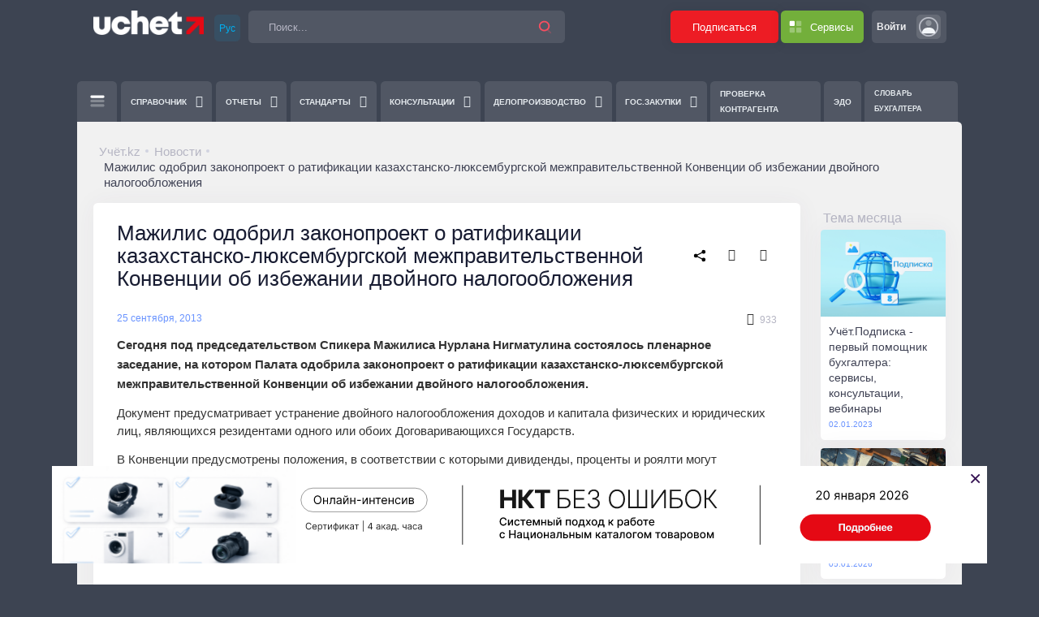

--- FILE ---
content_type: text/html; charset=utf-8
request_url: https://uchet.kz/news/mazhilis-odobril-zakonoproekt-o-ratifikatsii-kazakhstansko-lyuksemburgskoy-mezhpravitelstvennoy-konv/
body_size: 54512
content:
<!DOCTYPE html>
<html xml:lang="ru" lang="ru" prefix="og: https://ogp.me/ns#">
<head>
    <!-- Google Tag Manager -->
    
    <!-- End Google Tag Manager -->

    <meta name="google-site-verification" content="7RlWqAr0f4FEyHe-uIatWnTpIsXDAMJttEFI2UCve98" />

    <title>Мажилис одобрил законопроект о ратификации казахстанско-люксембургской межправительственной Конвенции об избежании двойного налогообложения</title>

    <meta name="title" content="Мажилис одобрил законопроект о ратификации казахстанско-люксембургской межправительственной Конвенции об избежании двойного налогообложения" />

    <meta property="og:image:width" content="262" />
    <meta property="og:image:height" content="262" />
    <meta property="og:title" content="Мажилис одобрил законопроект о ратификации казахстанско-люксембургской межправительственной Конвенции об избежании двойного налогообложения" />
    <meta property="og:site_name" content='Портал "Uchet"' />
    <meta property="og:keywords" content="" />
    <meta property="og:description" content="Подборка главной информации за неделю  для профессионального бухгалтера в сфере бухучета и налогообложения на портале Учёт.kz" />
    <meta property="og:url" content="https://uchet.kz/news/mazhilis-odobril-zakonoproekt-o-ratifikatsii-kazakhstansko-lyuksemburgskoy-mezhpravitelstvennoy-konv/index.php">
    <meta property="og:type" content="article" />
    <meta property="og:image:secure_url" content="https://uchet.kz/local/templates/metro/assets/images/icons/icon-262x262.png">
    <meta property="og:image:type" content="image/png">
    <meta property="og:image" content="https://uchet.kz/local/templates/metro/assets/images/icons/icon-262x262.png">

    <meta name="mobile-web-app-capable" content="yes">
    <meta name="apple-mobile-web-app-capable" content="yes">
    <meta name="application-name" content="Учёт">
    <meta name="apple-mobile-web-app-title" content="Учёт">
    <meta name="theme-color" content="#E32831">
    <meta name="msapplication-navbutton-color" content="#E32831">
    <meta name="apple-mobile-web-app-status-bar-style" content="black-translucent">
    <meta name="msapplication-starturl" content="/">

    <link rel="icon" href="/local/templates/metro/assets/images/icons/favicon.ico" sizes="any" />
    <link rel="icon" href="/local/templates/metro/assets/images/icons/icon.svg" type="image/svg+xml" />
    <link rel="apple-touch-icon" href="/local/templates/metro/assets/images/icons/apple-touch-icon.png" />

    <link rel="manifest" href="/manifest.json" />

    <meta http-equiv="Content-Type" content="text/html; charset=utf-8" />
<meta name="robots" content="index, follow" />
<meta name="description" content="Подборка главной информации за неделю  для профессионального бухгалтера в сфере бухучета и налогообложения на портале Учёт.kz" />
<script type="text/javascript" data-skip-moving="true">(function(w, d, n) {var cl = "bx-core";var ht = d.documentElement;var htc = ht ? ht.className : undefined;if (htc === undefined || htc.indexOf(cl) !== -1){return;}var ua = n.userAgent;if (/(iPad;)|(iPhone;)/i.test(ua)){cl += " bx-ios";}else if (/Windows/i.test(ua)){cl += ' bx-win';}else if (/Macintosh/i.test(ua)){cl += " bx-mac";}else if (/Linux/i.test(ua) && !/Android/i.test(ua)){cl += " bx-linux";}else if (/Android/i.test(ua)){cl += " bx-android";}cl += (/(ipad|iphone|android|mobile|touch)/i.test(ua) ? " bx-touch" : " bx-no-touch");cl += w.devicePixelRatio && w.devicePixelRatio >= 2? " bx-retina": " bx-no-retina";var ieVersion = -1;if (/AppleWebKit/.test(ua)){cl += " bx-chrome";}else if (/Opera/.test(ua)){cl += " bx-opera";}else if (/Firefox/.test(ua)){cl += " bx-firefox";}ht.className = htc ? htc + " " + cl : cl;})(window, document, navigator);</script>


<link href="/bitrix/js/ui/icons/base/ui.icons.base.min.css?16789611381067" type="text/css"  rel="stylesheet" />
<link href="/bitrix/js/ui/icons/disk/ui.icons.disk.min.css?16789611381722" type="text/css"  rel="stylesheet" />
<link href="/bitrix/js/ui/design-tokens/dist/ui.design-tokens.min.css?171709849623463" type="text/css"  rel="stylesheet" />
<link href="/bitrix/js/ui/fonts/opensans/ui.font.opensans.min.css?16789609342320" type="text/css"  rel="stylesheet" />
<link href="/bitrix/js/main/popup/dist/main.popup.bundle.min.css?171692613526598" type="text/css"  rel="stylesheet" />
<link href="/bitrix/js/main/rating/main.rating.min.css?171692612532093" type="text/css"  rel="stylesheet" />
<link href="/bitrix/js/ui/icons/b24/ui.icons.b24.min.css?16393767392125" type="text/css"  rel="stylesheet" />
<link href="/bitrix/js/ui/urlpreview/css/urlpreview.min.css?16789610562387" type="text/css"  rel="stylesheet" />
<link href="/bitrix/js/main/core/css/core_date.min.css?16789610559928" type="text/css"  rel="stylesheet" />
<link href="/bitrix/js/main/loader/dist/loader.bundle.min.css?15765753962029" type="text/css"  rel="stylesheet" />
<link href="/bitrix/js/main/core/css/core_viewer.min.css?167896107058244" type="text/css"  rel="stylesheet" />
<link href="/bitrix/js/main/core/css/core_tooltip.min.css?15764541987772" type="text/css"  rel="stylesheet" />
<link href="/bitrix/js/ui/icon-set/actions/style.min.css?171709848918663" type="text/css"  rel="stylesheet" />
<link href="/bitrix/js/ui/icon-set/main/style.min.css?171709849668129" type="text/css"  rel="stylesheet" />
<link href="/bitrix/js/main/sidepanel/css/sidepanel.min.css?171709855912285" type="text/css"  rel="stylesheet" />
<link href="/bitrix/js/ui/notification/ui.notification.min.css?16789609341796" type="text/css"  rel="stylesheet" />
<link href="/bitrix/js/ui/entity-selector/dist/entity-selector.bundle.min.css?171709849621568" type="text/css"  rel="stylesheet" />
<link href="/bitrix/js/socialnetwork/entity-selector/dist/sonet-entity-selector.bundle.min.css?1717098593162" type="text/css"  rel="stylesheet" />
<link href="/bitrix/js/ui/buttons/dist/ui.buttons.bundle.min.css?171709848532174" type="text/css"  rel="stylesheet" />
<link href="/bitrix/js/ui/cnt/ui.cnt.min.css?17170984984409" type="text/css"  rel="stylesheet" />
<link href="/bitrix/js/fileman/html_editor/html-editor.min.css?171709843156257" type="text/css"  rel="stylesheet" />
<link href="/local/templates/metro/components/bitrix/news/news/bitrix/news.detail/news/style.css?17636166644291" type="text/css"  rel="stylesheet" />
<link href="/local/templates/metro/components/bitrix/forum.comments/news/style.min.css?1663064320382" type="text/css"  rel="stylesheet" />
<link href="/local/templates/metro/components/bitrix/main.post.list/news/style.min.css?166306432022031" type="text/css"  rel="stylesheet" />
<link href="/bitrix/components/bitrix/socialnetwork.log.ex/templates/.default/style.min.css?171709862899196" type="text/css"  rel="stylesheet" />
<link href="/bitrix/components/bitrix/socialnetwork.blog.blog/templates/.default/style.min.css?16789610926026" type="text/css"  rel="stylesheet" />
<link href="/bitrix/components/bitrix/main.post.form/templates/.default/style.min.css?171709855927542" type="text/css"  rel="stylesheet" />
<link href="/local/templates/metro/assets/plugins/global/plugins.bundle.min.css?1663064319467741" type="text/css"  data-template-style="true"  rel="stylesheet" />
<link href="/local/templates/metro/assets/css/style.bundle.min.css?17235347281881584" type="text/css"  data-template-style="true"  rel="stylesheet" />
<link href="/bitrix/panel/main/popup.min.css?167896107020774" type="text/css"  data-template-style="true"  rel="stylesheet" />
<link href="/local/templates/metro/components/bitrix/search.title/.default/style.css?1663064321664" type="text/css"  data-template-style="true"  rel="stylesheet" />
<link href="/local/templates/metro/components/my/help.desk/.default/style.css?171871363660" type="text/css"  data-template-style="true"  rel="stylesheet" />
<link href="/local/templates/metro/components/bitrix/system.auth.form/slider/style.css?1712923503406" type="text/css"  data-template-style="true"  rel="stylesheet" />
<link href="/local/templates/metro/components/bitrix/socserv.auth.form/flat/style.css?17085061192924" type="text/css"  data-template-style="true"  rel="stylesheet" />
<link href="/local/templates/metro/components/bitrix/menu/top/style.css?1687433903662" type="text/css"  data-template-style="true"  rel="stylesheet" />
<link href="/local/templates/metro/components/bitrix/menu/tags/style.css?16630643202070" type="text/css"  data-template-style="true"  rel="stylesheet" />
<link href="/local/templates/metro/components/bitrix/sender.subscribe/.default/style.min.css?16665692204395" type="text/css"  data-template-style="true"  rel="stylesheet" />
<link href="/local/templates/metro/template_styles.css?176787361911552" type="text/css"  data-template-style="true"  rel="stylesheet" />




<script type="extension/settings" data-extension="main.date">{"formats":{"FORMAT_DATE":"DD.MM.YYYY","FORMAT_DATETIME":"DD.MM.YYYY HH:MI:SS","SHORT_DATE_FORMAT":"d.m.Y","MEDIUM_DATE_FORMAT":"j M Y","LONG_DATE_FORMAT":"j F Y","DAY_MONTH_FORMAT":"j F","DAY_SHORT_MONTH_FORMAT":"j M","SHORT_DAY_OF_WEEK_MONTH_FORMAT":"D, j F","SHORT_DAY_OF_WEEK_SHORT_MONTH_FORMAT":"D, j M","DAY_OF_WEEK_MONTH_FORMAT":"l, j F","FULL_DATE_FORMAT":"l, j F  Y","SHORT_TIME_FORMAT":"H:i","LONG_TIME_FORMAT":"H:i:s"}}</script>
<script type="extension/settings" data-extension="ui.entity-selector">{"extensions":["bizproc.entity-selector","catalog.entity-selector","highloadblock.entity-selector","im.entity-selector","landing.entity-selector","seo.entity-selector","socialnetwork.entity-selector"]}</script>
<script type="extension/settings" data-extension="bizproc.entity-selector">{"entities":[{"id":"bizproc-template","options":{"dynamicLoad":true,"dynamicSearch":true}},{"id":"bizproc-script-template","options":{"dynamicLoad":true,"dynamicSearch":true}},{"id":"bizproc-automation-template","options":{"dynamicLoad":true,"dynamicSearch":true}}]}</script>
<script type="extension/settings" data-extension="catalog.entity-selector">{"entities":[{"id":"product","options":{"dynamicLoad":true,"dynamicSearch":true,"searchFields":[{"name":"supertitle","type":"string","system":true},{"name":"SEARCH_PROPERTIES","type":"string"},{"name":"PREVIEW_TEXT","type":"string"},{"name":"DETAIL_TEXT","type":"string"},{"name":"PARENT_NAME","type":"string"},{"name":"PARENT_SEARCH_PROPERTIES","type":"string"},{"name":"PARENT_PREVIEW_TEXT","type":"string"},{"name":"PARENT_DETAIL_TEXT","type":"string"}],"itemOptions":{"default":{"avatar":"\/bitrix\/js\/catalog\/entity-selector\/src\/images\/product.svg","captionOptions":{"fitContent":true,"maxWidth":150}}}}},{"id":"product_variation","options":{"dynamicLoad":false,"dynamicSearch":true,"searchFields":[{"name":"supertitle","type":"string","system":true},{"name":"SEARCH_PROPERTIES","type":"string"},{"name":"PREVIEW_TEXT","type":"string"},{"name":"DETAIL_TEXT","type":"string"},{"name":"PARENT_NAME","type":"string"},{"name":"PARENT_SEARCH_PROPERTIES","type":"string"},{"name":"PARENT_PREVIEW_TEXT","type":"string"},{"name":"PARENT_DETAIL_TEXT","type":"string"}],"itemOptions":{"default":{"avatar":"\/bitrix\/js\/catalog\/entity-selector\/src\/images\/product.svg","captionOptions":{"fitContent":true,"maxWidth":150}}}}},{"id":"variation","options":{"dynamicLoad":true,"dynamicSearch":true,"searchFields":[{"name":"supertitle","type":"string","system":true},{"name":"SEARCH_PROPERTIES","type":"string"},{"name":"PREVIEW_TEXT","type":"string"},{"name":"DETAIL_TEXT","type":"string"},{"name":"PARENT_NAME","type":"string"},{"name":"PARENT_SEARCH_PROPERTIES","type":"string"},{"name":"PARENT_PREVIEW_TEXT","type":"string"},{"name":"PARENT_DETAIL_TEXT","type":"string"}],"itemOptions":{"default":{"avatar":"\/bitrix\/js\/catalog\/entity-selector\/src\/images\/product.svg","captionOptions":{"fitContent":true,"maxWidth":150}}}}},{"id":"store","options":{"itemOptions":{"default":{"avatar":"\/bitrix\/js\/catalog\/entity-selector\/src\/images\/store.svg"}}}},{"id":"dynamic","options":{"itemOptions":{"default":{"avatar":"\/bitrix\/js\/catalog\/entity-selector\/src\/images\/dynamic.svg"}}}},{"id":"agent-contractor-product-variation","options":{"dynamicLoad":true,"dynamicSearch":true,"searchFields":[{"name":"supertitle","type":"string","system":true},{"name":"SEARCH_PROPERTIES","type":"string"},{"name":"PREVIEW_TEXT","type":"string"},{"name":"DETAIL_TEXT","type":"string"},{"name":"PARENT_NAME","type":"string"},{"name":"PARENT_SEARCH_PROPERTIES","type":"string"},{"name":"PARENT_PREVIEW_TEXT","type":"string"},{"name":"PARENT_DETAIL_TEXT","type":"string"}],"itemOptions":{"default":{"avatar":"\/bitrix\/js\/catalog\/entity-selector\/src\/images\/product.svg","captionOptions":{"fitContent":true,"maxWidth":150}}}}},{"id":"agent-contractor-section","options":{"dynamicLoad":true,"dynamicSearch":true,"searchFields":[{"name":"supertitle","type":"string","system":true},{"name":"SEARCH_PROPERTIES","type":"string"},{"name":"PREVIEW_TEXT","type":"string"},{"name":"DETAIL_TEXT","type":"string"},{"name":"PARENT_NAME","type":"string"},{"name":"PARENT_SEARCH_PROPERTIES","type":"string"},{"name":"PARENT_PREVIEW_TEXT","type":"string"},{"name":"PARENT_DETAIL_TEXT","type":"string"}],"itemOptions":{"default":{"avatar":"\/bitrix\/js\/catalog\/entity-selector\/src\/images\/product.svg","captionOptions":{"fitContent":true,"maxWidth":150}}},"tagOptions":{"default":{"textColor":"#535c69","bgColor":"#d2f95f"}}}}]}</script>
<script type="extension/settings" data-extension="highloadblock.entity-selector">{"entities":[{"id":"highloadblock-element","options":{"dynamicLoad":true,"dynamicSearch":true}}]}</script>
<script type="extension/settings" data-extension="im.entity-selector">{"entities":[{"id":"im-bot","options":{"dynamicLoad":true,"dynamicSearch":true,"itemOptions":{"default":{"supertitle":"\u0427\u0430\u0442-\u0431\u043e\u0442","textColor":"#725acc"},"network":{"textColor":"#0a962f"},"support24":{"textColor":"#0165af"}}}},{"id":"im-chat","options":{"dynamicLoad":true,"dynamicSearch":true,"itemOptions":{"CHANNEL":{"supertitle":"\u041a\u0430\u043d\u0430\u043b"},"ANNOUNCEMENT":{"supertitle":"\u0427\u0430\u0442 \u0430\u043d\u043e\u043d\u0441\u043e\u0432"},"GROUP":{"supertitle":"\u0413\u0440\u0443\u043f\u043f\u043e\u0432\u043e\u0439 \u0447\u0430\u0442"},"VIDEOCONF":{"supertitle":"\u0427\u0430\u0442 \u0432\u0438\u0434\u0435\u043a\u043e\u043d\u0444\u0435\u0440\u0435\u043d\u0446\u0438\u0438"},"CALL":{"supertitle":"\u0427\u0430\u0442 \u0437\u0432\u043e\u043d\u043a\u0430"},"CRM":{"supertitle":"\u0427\u0430\u0442 \u0441\u0434\u0435\u043b\u043a\u0438"},"SONET_GROUP":{"supertitle":"\u0427\u0430\u0442 \u0433\u0440\u0443\u043f\u043f\u044b"},"CALENDAR":{"supertitle":"\u0427\u0430\u0442 \u0432\u0441\u0442\u0440\u0435\u0447\u0438"},"TASKS":{"supertitle":"\u0427\u0430\u0442 \u0437\u0430\u0434\u0430\u0447\u0438"},"SUPPORT24_NOTIFIER":{"supertitle":"\u041f\u043e\u0434\u0434\u0435\u0440\u0436\u043a\u043024","textColor":"#0165af"},"SUPPORT24_QUESTION":{"supertitle":"\u0412\u043e\u043f\u0440\u043e\u0441 \u0432 \u043f\u043e\u0434\u0434\u0435\u0440\u0436\u043a\u0443","textColor":"#0165af"},"LINES":{"supertitle":"\u041e\u0442\u043a\u0440\u044b\u0442\u0430\u044f \u043b\u0438\u043d\u0438\u044f","textColor":"#0a962f"},"LIVECHAT":{"supertitle":"\u041e\u0442\u043a\u0440\u044b\u0442\u0430\u044f \u043b\u0438\u043d\u0438\u044f","textColor":"#0a962f"}}}},{"id":"im-chat-user","options":{"dynamicLoad":true,"dynamicSearch":true}},{"id":"im-user","options":{"dynamicLoad":true,"dynamicSearch":true}},{"id":"im-recent","options":{"dynamicLoad":true}},{"id":"imbot-network","options":{"dynamicSearch":true}}]}</script>
<script type="extension/settings" data-extension="landing.entity-selector">{"entities":[{"id":"landing","options":{"itemOptions":{"default":{"avatarOptions":{"bgSize":"cover"}},"folder":{"avatar":"\/bitrix\/js\/landing\/entity-selector\/src\/images\/icon-folder.svg"}},"dynamicLoad":true,"dynamicSearch":true}}]}</script>
<script type="extension/settings" data-extension="socialnetwork.entity-selector">{"entities":[{"id":"user","options":{"dynamicLoad":true,"dynamicSearch":true,"searchFields":[{"name":"position","type":"string"},{"name":"email","type":"email"}],"searchCacheLimits":["^[=_0-9a-z+~\u0027!\\$\u0026*^`|\\#%\\\/?{}-]+(\\.[=_0-9a-z+~\u0027!\\$\u0026*^`|\\#%\\\/?{}-]+)*@"],"badgeOptions":[{"title":"\u0412 \u043e\u0442\u043f\u0443\u0441\u043a\u0435","bgColor":"#b4f4e6","textColor":"#27a68a","conditions":{"isOnVacation":true}},{"title":"\u041f\u0440\u0438\u0433\u043b\u0430\u0448\u0435\u043d","textColor":"#23a2ca","bgColor":"#dcf6fe","conditions":{"invited":true}}],"itemOptions":{"default":{"avatar":"\/bitrix\/js\/socialnetwork\/entity-selector\/src\/images\/default-user.svg","link":"\/company\/personal\/user\/#id#\/","linkTitle":"\u043e \u0441\u043e\u0442\u0440\u0443\u0434\u043d\u0438\u043a\u0435"},"extranet":{"textColor":"#ca8600","avatar":"\/bitrix\/js\/socialnetwork\/entity-selector\/src\/images\/extranet-user.svg","badges":[{"title":"\u042d\u043a\u0441\u0442\u0440\u0430\u043d\u0435\u0442","textColor":"#bb8412","bgColor":"#fff599"}]},"email":{"textColor":"#ca8600","avatar":"\/bitrix\/js\/socialnetwork\/entity-selector\/src\/images\/email-user.svg","badges":[{"title":"\u0413\u043e\u0441\u0442\u044c","textColor":"#bb8412","bgColor":"#fff599"}]},"inactive":{"badges":[{"title":"\u0423\u0432\u043e\u043b\u0435\u043d","textColor":"#828b95","bgColor":"#eaebec"}]},"integrator":{"badges":[{"title":"\u0418\u043d\u0442\u0435\u0433\u0440\u0430\u0442\u043e\u0440","textColor":"#668d13","bgColor":"#e6f4b9"}]}},"tagOptions":{"default":{"textColor":"#1066bb","bgColor":"#bcedfc","avatar":"\/bitrix\/js\/socialnetwork\/entity-selector\/src\/images\/default-tag-user.svg"},"extranet":{"textColor":"#a9750f","bgColor":"#ffec91","avatar":"\/bitrix\/js\/socialnetwork\/entity-selector\/src\/images\/extranet-user.svg"},"email":{"textColor":"#a26b00","bgColor":"#ffec91","avatar":"\/bitrix\/js\/socialnetwork\/entity-selector\/src\/images\/email-user.svg"},"inactive":{"textColor":"#5f6670","bgColor":"#ecedef"}}}},{"id":"fired-user","options":{"dynamicLoad":true,"dynamicSearch":true,"searchFields":[{"name":"position","type":"string"},{"name":"email","type":"email"}],"searchCacheLimits":["^[=_0-9a-z+~\u0027!\\$\u0026*^`|\\#%\\\/?{}-]+(\\.[=_0-9a-z+~\u0027!\\$\u0026*^`|\\#%\\\/?{}-]+)*@"],"badgeOptions":[{"title":"\u0412 \u043e\u0442\u043f\u0443\u0441\u043a\u0435","bgColor":"#b4f4e6","textColor":"#27a68a","conditions":{"isOnVacation":true}},{"title":"\u041f\u0440\u0438\u0433\u043b\u0430\u0448\u0435\u043d","textColor":"#23a2ca","bgColor":"#dcf6fe","conditions":{"invited":true}}],"itemOptions":{"default":{"avatar":"\/bitrix\/js\/socialnetwork\/entity-selector\/src\/images\/default-user.svg","link":"\/company\/personal\/user\/#id#\/","linkTitle":"\u043e \u0441\u043e\u0442\u0440\u0443\u0434\u043d\u0438\u043a\u0435"},"extranet":{"textColor":"#ca8600","avatar":"\/bitrix\/js\/socialnetwork\/entity-selector\/src\/images\/extranet-user.svg","badges":[{"title":"\u042d\u043a\u0441\u0442\u0440\u0430\u043d\u0435\u0442","textColor":"#bb8412","bgColor":"#fff599"}]},"email":{"textColor":"#ca8600","avatar":"\/bitrix\/js\/socialnetwork\/entity-selector\/src\/images\/email-user.svg","badges":[{"title":"\u0413\u043e\u0441\u0442\u044c","textColor":"#bb8412","bgColor":"#fff599"}]},"inactive":{"badges":[{"title":"\u0423\u0432\u043e\u043b\u0435\u043d","textColor":"#828b95","bgColor":"#eaebec"}]},"integrator":{"badges":[{"title":"\u0418\u043d\u0442\u0435\u0433\u0440\u0430\u0442\u043e\u0440","textColor":"#668d13","bgColor":"#e6f4b9"}]}},"tagOptions":{"default":{"textColor":"#1066bb","bgColor":"#bcedfc","avatar":"\/bitrix\/js\/socialnetwork\/entity-selector\/src\/images\/default-tag-user.svg"},"extranet":{"textColor":"#a9750f","bgColor":"#ffec91","avatar":"\/bitrix\/js\/socialnetwork\/entity-selector\/src\/images\/extranet-user.svg"},"email":{"textColor":"#a26b00","bgColor":"#ffec91","avatar":"\/bitrix\/js\/socialnetwork\/entity-selector\/src\/images\/email-user.svg"},"inactive":{"textColor":"#5f6670","bgColor":"#ecedef"}}}},{"id":"project","options":{"dynamicLoad":true,"dynamicSearch":true,"itemOptions":{"default":{"avatar":"\/bitrix\/js\/socialnetwork\/entity-selector\/src\/images\/project.svg","link":"\/workgroups\/group\/#id#\/card\/","linkTitle":"\u043e \u0433\u0440\u0443\u043f\u043f\u0435","supertitle":"\u0413\u0440\u0443\u043f\u043f\u0430"},"extranet":{"avatar":"\/bitrix\/js\/socialnetwork\/entity-selector\/src\/images\/extranet-project.svg","textColor":"#ca8600","badges":[{"title":"\u042d\u043a\u0441\u0442\u0440\u0430\u043d\u0435\u0442","textColor":"#bb8412","bgColor":"#fff599"}]}},"tagOptions":{"default":{"textColor":"#207976","bgColor":"#ade7e4"},"extranet":{"textColor":"#a9750f","bgColor":"#ffec91"}}}},{"id":"meta-user","options":{"dynamicLoad":true,"dynamicSearch":false,"itemOptions":{"all-users":{"avatar":"\/bitrix\/js\/socialnetwork\/entity-selector\/src\/images\/meta-user-all.svg"},"other-users":{"avatar":"\/bitrix\/js\/socialnetwork\/entity-selector\/src\/images\/meta-user-other.svg"}},"tagOptions":{"all-users":{"textColor":"#5f6670","bgColor":"#dbf087","avatar":""},"other-users":{"textColor":"#5f6670","bgColor":"#dbf087","avatar":""}}}},{"id":"project-tag","options":{"dynamicLoad":true,"dynamicSearch":true,"itemOptions":{"default":{"avatar":"\/bitrix\/js\/socialnetwork\/entity-selector\/src\/images\/default-tag.svg"}}}}]}</script>



<style>
	.uchetmain_menu_icon {
		background: url('/local/images/uchet.main/uchetmain_menu_icon.png') no-repeat center center;
	}
	.uchetmain_page_icon {
		background: url('/local/images/uchet.main/uchetmain_menu_icon.png') no-repeat center center;
	}
</style>
<meta name="viewport" content="width=device-width, initial-scale=1, shrink-to-fit=no">
    
</head>

<body id="kt_body" class="topbar-mobile-on">
<!-- Google Tag Manager (noscript) -->
<noscript><iframe src="https://www.googletagmanager.com/ns.html?id=GTM-5CCS62T9"
height="0" width="0" style="display:none;visibility:hidden"></iframe></noscript>
<!-- End Google Tag Manager (noscript) -->

    
    
    
    <!--begin::Main-->
    <div class="d-flex flex-column flex-root">
        
        <!--begin::Page-->
        <div class="d-flex flex-row flex-column-fluid page">

            <!--begin::Wrapper-->
            <div class="d-flex flex-column flex-row-fluid wrapper" id="kt_wrapper">

                <!--begin::Header-->
                <header id="kt_header" class="header header-fixed align-items-start d-print-none">

                    <!--begin::Container-->
                    <div class="container d-block">

                        <div id="whead" class="d-flex align-items-stretch justify-content-between align-items-start py-sm-4 px-sm-6 "> <!-- rounded-bottom bg-white shadow  -->

                            <!--begin::Left-->
                                                            <div class="d-none d-lg-flex align-items-center mr-1 d-print-block">
                                    <a href="/" class="mr-3">
                                        <img alt="Учёт" src="/local/templates/metro/assets/media/logos/Uchet_logo_main_invers.png" class="logo-default max-h-30px" style="height:45px;margin-top: -10px"/>
                                    </a>
                                </div>
                                                        <!--begin::Topbar-->
                            <div class="topbar topbar-minimize w-100">
                                                                    <div class="d-lg-none">
                                        <a href="/">
                                            <img src="/local/templates/metro/assets/media/logos/Uchet_logo_main_invers.png" class="h-30px mr-2 mb-3" />
                                        </a>
                                    </div>
                                                                    

                                <!--begin::Languages-->
                                <div class="dropdown align-items-center d-lg-flex dropdown-inline mr-3 mt-1">
    <button type="button" class="btn btn-sm btn-icon btn-light-lang" data-toggle="dropdown" aria-haspopup="true" aria-expanded="false">
        <span>Рус</span>
    </button>
    <div class="dropdown-menu dropdown-menu-sm-start dropdown-lang w-100" x-placement="bottom-start">
        <a class="dropdown-item" href="/">Русский</a>
        <a class="dropdown-item" href="/kz/">Қазақша</a>
    </div>
</div>                                <!--end::Languages-->

                                <!--begin::Search-->
                                    <div id="title-search" class="topbar-item w-100 justify-content-start order-0"><!--  order-lg-1 w-lg-auto  -->
        <div class="quick-search quick-search-inline w-auto w-md-200px w-xl-75">
            <!--begin::Form-->
            <form method="get" action="/search/index.php" class="quick-search-form">
                <div class="input-group rounded"> <!-- border border-2 -->
                    <div class="input-group-prepend">
                        <span class="input-group-text">
                            <i class="quick-search-close ki ki-close icon-sm"></i>
                        </span>
                    </div>

                    <input id="title-search-input" type="text" name="q" class="form-control h-40px" value="" autocomplete="off" placeholder="Поиск..."/>

                    <div class="input-group-append" role="button" onClick="javascript:this.parentNode.parentNode.submit();">
                        <span class="input-group-text">
                            <span class="svg-icon svg-icon-danger svg-icon-lg "><!--begin::Svg Icon | path:assets/media/svg/icons/General/Search.svg--><svg xmlns="http://www.w3.org/2000/svg" xmlns:xlink="http://www.w3.org/1999/xlink" width="24px" height="24px" viewBox="0 0 24 24" version="1.1">
                                <g stroke="none" stroke-width="1" fill="none" fill-rule="evenodd">
                                    <rect x="0" y="0" width="24" height="24"/>
                                    <path d="M14.2928932,16.7071068 C13.9023689,16.3165825 13.9023689,15.6834175 14.2928932,15.2928932 C14.6834175,14.9023689 15.3165825,14.9023689 15.7071068,15.2928932 L19.7071068,19.2928932 C20.0976311,19.6834175 20.0976311,20.3165825 19.7071068,20.7071068 C19.3165825,21.0976311 18.6834175,21.0976311 18.2928932,20.7071068 L14.2928932,16.7071068 Z" fill="#000000" fill-rule="nonzero" opacity="0.3"/>
                                    <path d="M11,16 C13.7614237,16 16,13.7614237 16,11 C16,8.23857625 13.7614237,6 11,6 C8.23857625,6 6,8.23857625 6,11 C6,13.7614237 8.23857625,16 11,16 Z M11,18 C7.13400675,18 4,14.8659932 4,11 C4,7.13400675 7.13400675,4 11,4 C14.8659932,4 18,7.13400675 18,11 C18,14.8659932 14.8659932,18 11,18 Z" fill="#000000" fill-rule="nonzero"/>
                                </g>
                            </svg><!--end::Svg Icon--></span>
                        </span>
                    </div>
                </div>
            </form>
            <!--end::Form-->
        </div>
    </div>












                                <!--end::Search-->

                                <!--begin::Link-->
                                                                    <div class="d-none d-lg-block">
                                        <a href="https://uchet.kz/podpiska/" class="btn bg-red mr-1 btn-hover-dark h-40px w-md-auto shadow-sm">Подписаться</a>
                                    </div>
                                
                                                                <!--end::link-->

                                <!--begin::HelpDesk-->
                                                                <!--end::HelpDesk-->

                                <!--begin::Quick Actions-->
                                <div class="dropdown d-none d-sm-block order-2 order-lg-0">

    <!--begin::Toggle-->
    <div class="topbar-item mr-3" data-toggle="dropdown" data-offset="10px,0px">
        <div class="btn btn-icon bg-green btn-success btn-hover-dark border-0 h-40px w-40px d-flex align-items-center px-md-2 w-md-auto shadow-sm">
            <span class="symbol symbol-30" >
                <span class="svg-icon svg-icon-lg svg-icon-white"><!--begin::Svg Icon | path:assets/media/svg/icons/Layout/Layout-4-blocks.svg--><svg xmlns="http://www.w3.org/2000/svg" xmlns:xlink="http://www.w3.org/1999/xlink" width="24px" height="24px" viewBox="0 0 24 24" version="1.1">
                        <g stroke="none" stroke-width="1" fill="none" fill-rule="evenodd">
                            <rect x="0" y="0" width="24" height="24"/>
                            <rect fill="#000000" x="4" y="4" width="7" height="7" rx="1.5"/>
                            <path d="M5.5,13 L9.5,13 C10.3284271,13 11,13.6715729 11,14.5 L11,18.5 C11,19.3284271 10.3284271,20 9.5,20 L5.5,20 C4.67157288,20 4,19.3284271 4,18.5 L4,14.5 C4,13.6715729 4.67157288,13 5.5,13 Z M14.5,4 L18.5,4 C19.3284271,4 20,4.67157288 20,5.5 L20,9.5 C20,10.3284271 19.3284271,11 18.5,11 L14.5,11 C13.6715729,11 13,10.3284271 13,9.5 L13,5.5 C13,4.67157288 13.6715729,4 14.5,4 Z M14.5,13 L18.5,13 C19.3284271,13 20,13.6715729 20,14.5 L20,18.5 C20,19.3284271 19.3284271,20 18.5,20 L14.5,20 C13.6715729,20 13,19.3284271 13,18.5 L13,14.5 C13,13.6715729 13.6715729,13 14.5,13 Z" fill="#000000" opacity="0.3"/>
                        </g>
                    </svg><!--end::Svg Icon--></span>
            </span>
            <span class="text-white font-weight-bold font-size-base d-none d-md-inline mx-2 text-nowrap max-w-150px">Сервисы</span>
        </div>
    </div>
    <!--end::Toggle-->

    <div class="dropdown-menu dropdown-menu-right dropdown-menu-anim-up dropdown-menu-lg rounded-sx">
        <ul class="navi navi-hover navi-active">
            <li class="navi-item d-none">
                <a class="navi-link active" href="#">
                    <span class="navi-text">Подписка на портал uchet.kz</span>
                </a>
            </li>
            <li class="navi-item">
                <a class="navi-link pt-1" href="https://buh.uchet.kz" target="_blank">
                    <span class="navi-text">
                        <img src="/local/templates/metro/assets/media/logos/services/uchet_buhgalteria.svg" style="height:25px" title="Учёт.Бухгалтерия">
                    </span>
                </a>
            </li>
            <li class="navi-item">
                <a class="navi-link pt-1" href="https://ukassa.kz/v2/" target="_blank">
                    <span class="navi-text">
                        <img src="/local/templates/metro/assets/media/logos/services/uchet_onlinekassa.svg" style="height:19px" title="Учёт.Онлайн-Касса">
                    </span>
                </a>
            </li>
            <li class="navi-item">
                <a class="navi-link pt-1" href="https://edo.uchet.kz" target="_blank">
                    <span class="navi-text">
                        <img src="/local/templates/metro/assets/media/logos/services/uchet_edo.svg" style="height:19px" title="Учёт.ЭДО">
                    </span>
                </a>
            </li>
            <li class="navi-item">
                <a class="navi-link " href="https://profitraining.kz" target="_blank">
                    <span class="navi-text">
                        <img src="/local/templates/metro/assets/media/logos/services/uchet_academia.svg" style="height:19px" title="Учёт.Обучение">
                    </span>
                </a>
            </li>
            <li class="navi-item">
                <a class="navi-link" href="https://pk.uchet.kz" target="_blank">
                    <span class="navi-text">
                        <img src="/local/templates/metro/assets/media/logos/services/uchet_pk.svg" style="height:42px" title="Учёт.ПОБ">
                    </span>
                </a>
            </li>
            <li class="navi-item">
                <a class="navi-link " href="https://pob.uchet.kz" target="_blank">
                    <span class="navi-text">
                        <img src="/local/templates/metro/assets/media/logos/services/uchet_pob.png" style="height:30px" title="Учёт.ПОБ ">
                    </span>
                </a>
            </li>
        </ul>
    </div>

</div>
                                <!--end::Quick Actions-->

                                <div class="dropdown order-12">
    <!--begin::Toggle-->
    <div class="topbar-item">
        <div class="btn btn-icon btn-clean border-0 h-40px w-40px d-flex align-items-center px-md-2 w-md-auto pulse" id="kt_quick_user_toggle"> <!-- bg-secondary btn-secondary bg-hover-secondary  -->
            <span class="text-white opacity-90 font-weight-bolder font-size-sm d-none d-md-inline mr-4"> Войти</span>
            <span class="symbol symbol-30">
                <span class="symbol-label text-white font-weight-bold bg-white-o-30">
                    <span class="svg-icon svg-icon-lg svg-icon-light"><!--begin::Svg Icon | path:assets/media/svg/icons/General/User.svg--><svg xmlns="http://www.w3.org/2000/svg" xmlns:xlink="http://www.w3.org/1999/xlink" width="24px" height="24px" viewBox="0 0 24 24" version="1.1">
                        <g stroke="none" stroke-width="1" fill="none" fill-rule="evenodd">
                            <polygon points="0 0 24 0 24 24 0 24"/>
                            <path d="M12,11 C9.790861,11 8,9.209139 8,7 C8,4.790861 9.790861,3 12,3 C14.209139,3 16,4.790861 16,7 C16,9.209139 14.209139,11 12,11 Z" fill="#000000" fill-rule="nonzero" opacity="0.3"/>
                            <path d="M3.00065168,20.1992055 C3.38825852,15.4265159 7.26191235,13 11.9833413,13 C16.7712164,13 20.7048837,15.2931929 20.9979143,20.2 C21.0095879,20.3954741 20.9979143,21 20.2466999,21 C16.541124,21 11.0347247,21 3.72750223,21 C3.47671215,21 2.97953825,20.45918 3.00065168,20.1992055 Z" fill="#000000" fill-rule="nonzero"/>
                        </g>
                    </svg><!--end::Svg Icon--></span>
                    <span class="pulse-ring"></span>
                </span>
            </span>
        </div>
    </div>
    <!--end::Toggle-->
</div>


                                <div class="d-lg-none w-32px m-2">
                                    <button class="btn p-0 burger-icon burger-icon-left ml-4" id="kt_header_mobile_toggle">
                                        <span></span>
                                    </button>
                                </div>

                            </div>
                            <!--end::Topbar-->

                            <!--begin::User-->
                            

<!-- begin::User Panel-->
<div id="kt_quick_user" class="offcanvas offcanvas-right p-10">

    <!--begin::Header-->
    <div class="offcanvas-header d-flex align-items-center justify-content-between pb-5">
        <h3 class="font-weight-bold m-0">
            Авторизация        </h3>
        <a href="#" class="btn btn-xs btn-icon btn-light btn-hover-primary" id="kt_quick_user_close">
            <i class="ki ki-close icon-xs text-muted"></i>
        </a>
    </div>
    <!--end::Header-->

    <!--begin::Header-->
    <div class="d-flex flex-wrap align-items-center mt-5">

        <!--begin::Login Sign in form-->
        <div class="login-signin">
            
            <div class="card text-center border-secondary mb-3 mr-5 uchet-system-auth-card">
                <div class="card-body">
                    <h5 class="card-title mb-1 uchet-system-auth-card-title">Авторизация по ИИН/БИН (логин)</h5>
                    <p class="card-text">Авторизация для пользователей <b style='color: red;'>с платной подпиской</b> на &#171;Портале Учёт&#187;</p>
                    <button class="btn btn-dark px-9" id="systemSliderUserRegButton">Войти</button>
                </div>
            </div>

            <div class="card text-center border-secondary mb-3 uchet-system-auth-card">
                <div class="card-body">
                    <h5 class="card-title mb-1 uchet-system-auth-card-title">Авторизация по номеру телефона</h5>
                    <p class="card-text">Авторизация для пользователей с гостевым доступом</p>
                                        <div class="bx-authform-social">
	<ul>
		<li>
			<a id="bx_socserv_icon_UchetID" class="btn btn-dark px-9 mt-4" href="javascript:void(0)" onclick="(new BX.Uchet.Main()).ssoInstance.openServicePage('/sso/authorize/[base64]/')" title="Учёт.ID">Войти</a>
			</li>
	</ul>
</div>
                                    </div>
            </div>
            
            
<form id="systemSliderAuthform" class="form" name="system_auth_form6zOYVN" method="post" target="_top" action="/news/mazhilis-odobril-zakonoproekt-o-ratifikatsii-kazakhstansko-lyuksemburgskoy-mezhpravitelstvennoy-konv/" style="display: none">
    <div class="mb-5">
        <div class="text-muted font-weight-bold">Введите свои данные для авторизации:</div>
    </div>

            <input type="hidden" name="backurl" value="/news/mazhilis-odobril-zakonoproekt-o-ratifikatsii-kazakhstansko-lyuksemburgskoy-mezhpravitelstvennoy-konv/index.php" />
    
    
    <input type="hidden" name="AUTH_FORM" value="Y" />
    <input type="hidden" name="TYPE" value="AUTH" />

    <div class="form-group mb-5">
        <input class="form-control h-auto form-control-solid py-4 px-8" type="text" placeholder="Логин" name="USER_LOGIN" maxlength="50" value="" size="17" autocomplete="off" />
            </div>

    <div class="form-group mb-5">
        <input class="form-control h-auto form-control-solid py-4 px-8" type="password" placeholder="Пароль" name="USER_PASSWORD" maxlength="255" size="17" autocomplete="off" />
            </div>

    <div class="form-group d-flex flex-wrap justify-content-between align-items-center">
                <div class="checkbox-inline">
            <label class="checkbox m-0 text-muted">
                <input id="USER_REMEMBER_frm" type="checkbox" name="USER_REMEMBER"  value="Y"/>
                <span></span>
                Запомнить            </label>
        </div>
                <noindex><a href="/auth/forget.php?forgot_password=yes&amp;backurl=%2Fauth%2Findex.php&amp;forgot_password=yes&amp;backurl=%2Fnews%2Fmazhilis-odobril-zakonoproekt-o-ratifikatsii-kazakhstansko-lyuksemburgskoy-mezhpravitelstvennoy-konv%2Findex.php" id="kt_login_forgot" class="text-muted text-hover-primary" rel="nofollow">Забыли пароль?</a></noindex>
    </div>

    
    
    <div class="d-flex justify-content-between align-items-center">
        <div>
        <button type="submit" name="Login" value="Войти" id="kt_login_signin_submit" class="btn btn-dark font-weight-bold px-9 py-3 my-3 mx-4">Войти</button>
        </div>
        <div>
                    <noindex>
	<a target="_blank" href="/sso/authorize/[base64]/" rel="nofollow">Регистрация</a>
</noindex>
<br />                </div>
    </div>
</form>

            
            <div class="mt-10">
                <a href="/pages/signup.php" class="btn btn-block btn-outline-danger">Оформить подписку</a>
            </div>
        </div>
        <!--end::Login Sign in form-->

    </div>
</div>
<!-- end::User Panel-->

                            <!--end::User-->

                        </div>


                    </div>
                    <!--end::Container-->
                </header>
                <!--end::Header-->

                <!--begin::Header Menu Wrapper-->
                 
<div class="header-menu-wrapper header-menu-wrapper-left d-print-none" id="kt_header_menu_wrapper">
    <div class="container">
        <!--begin::Header Menu-->
        <div id="kt_header_menu" class="header-menu header-menu-left header-menu-mobile header-menu-layout-default header-menu-root-arrow">
            <!--begin::Header Nav-->
            <ul class="menu-nav">
            <!--begin::Mega menu-->
                            <li class="menu-item menu-item-submenu menu-item-open-dropdown" data-menu-toggle="click" aria-haspopup="true">
    <a href="javascript:;" class="menu-link menu-toggle">
        <span class="menu-text">
            <span class="d-block d-sm-none">Навигация</span>
            <span class="svg-icon svg-icon-2x svg-icon-white d-none d-sm-block"><svg xmlns="http://www.w3.org/2000/svg" xmlns:xlink="http://www.w3.org/1999/xlink" width="24px" height="24px" viewBox="0 0 24 24" version="1.1"><g stroke="none" stroke-width="1" fill="none" fill-rule="evenodd"><rect x="0" y="0" width="24" height="24"/><rect fill="#000000" x="4" y="5" width="16" height="3" rx="1.5"/><path d="M5.5,15 L18.5,15 C19.3284271,15 20,15.6715729 20,16.5 C20,17.3284271 19.3284271,18 18.5,18 L5.5,18 C4.67157288,18 4,17.3284271 4,16.5 C4,15.6715729 4.67157288,15 5.5,15 Z M5.5,10 L18.5,10 C19.3284271,10 20,10.6715729 20,11.5 C20,12.3284271 19.3284271,13 18.5,13 L5.5,13 C4.67157288,13 4,12.3284271 4,11.5 C4,10.6715729 4.67157288,10 5.5,10 Z" fill="#000000" opacity="0.3"/></g></svg></span>
        </span>
        <span class="menu-desc"></span>
        <i class="menu-arrow d-flex d-sm-none"></i>
    </a>
    <div class="menu-submenu menu-submenu-fixed menu-submenu-center" style="width:1150px">
        <div class="menu-subnav">
            <ul class="menu-content">
                <li class="menu-item">
                    <h3 class="menu-heading menu-toggle">
                        <span class="menu-text">Помощники</span>
                        <i class="menu-arrow"></i>
                    </h3>
                    <ul class="menu-inner">
                        <li class="menu-item" aria-haspopup="true">
                            <a href="/lawer/" class="menu-link">
                                <i class="menu-bullet menu-bullet-line">
                                    <span></span>
                                </i>
                                <span class="menu-text">Юридический помощник</span>
                            </a>
                        </li>
                        <li class="menu-item" aria-haspopup="true">
                            <a href="/hrassistant/v4/" class="menu-link">
                                <i class="menu-bullet menu-bullet-line">
                                    <span></span>
                                </i>
                                <span class="menu-text">Кадровый помощник</span>
                            </a>
                        </li>
                        <li class="menu-item" aria-haspopup="true">
                            <a href="/branch/" class="menu-link">
                                <i class="menu-bullet menu-bullet-line">
                                    <span></span>
                                </i>
                                <span class="menu-text">Учет в отраслях</span>
                            </a>
                        </li>
                    </ul>
                </li>
                <li class="menu-item">
                    <h3 class="menu-heading menu-toggle">
                        <span class="menu-text">Другое</span>
                        <i class="menu-arrow"></i>
                    </h3>
                    <ul class="menu-inner">
                    <li class="menu-item" aria-haspopup="true">
                            <a href="/learning/" class="menu-link">
                                <i class="menu-bullet menu-bullet-line">
                                    <span></span>
                                </i>
                                <span class="menu-text">Обучение</span>
                            </a>
                        </li>
                        <li class="menu-item" aria-haspopup="true">
                            <a href="/snt/" class="menu-link">
                                <i class="menu-bullet menu-bullet-line">
                                    <span></span>
                                </i>
                                <span class="menu-text">Все про СНТ</span>
                            </a>
                        </li>
                        <li class="menu-item" aria-haspopup="true">
                            <a href="/declarations/" class="menu-link">
                                <i class="menu-bullet menu-bullet-line">
                                    <span></span>
                                </i>
                                <span class="menu-text">Всеобщее декларирование</span>
                            </a>
                        </li>
                        <li class="menu-item" aria-haspopup="true">
                            <a href="/snr-retail-tax/" class="menu-link">
                                <i class="menu-bullet menu-bullet-line">
                                    <span></span>
                                </i>
                                <span class="menu-text">Розничный налог (отменен с 01.01.2026)</span>
                            </a>
                        </li>
                    </ul>
                </li>
            </ul>
        </div>
    </div>
</li>
                        <!--end::Mega menu-->
                            
                                                                                        <li class="menu-item menu-item-submenu menu-item-rel " data-menu-toggle="click" aria-haspopup="true">
                                <a href="javascript:;" class="menu-link menu-toggle">
                                    <span class="menu-text"> Справочник</span><i class="menu-arrow"></i>
                                </a>
                                <div class="menu-submenu menu-submenu-classic menu-submenu-left">
                                    <ul class="menu-subnav">
                                                            
                
                            
                                                            <li class="menu-item " aria-haspopup="true">
                            <a href="/spravochnik/oked-dlya-ip-na-uproshchenke-v-2025/" class="menu-link">
                                <!-- <i class="menu-bullet menu-bullet-dot"><span></span></i>--><span class="menu-text">Коды ОКЭД</span>
                            </a>
                        </li>
                                    
                
                            
                                                            <li class="menu-item " aria-haspopup="true">
                            <a href="/spravochnik/balans-rabochego-vremeni/" class="menu-link">
                                <!-- <i class="menu-bullet menu-bullet-dot"><span></span></i>--><span class="menu-text">Баланс рабочего времени</span>
                            </a>
                        </li>
                                    
                
                            
                                                            <li class="menu-item " aria-haspopup="true">
                            <a href="/spravochnik/proizvodstvenniy-kalendar/" class="menu-link">
                                <!-- <i class="menu-bullet menu-bullet-dot"><span></span></i>--><span class="menu-text">Производственный календарь</span>
                            </a>
                        </li>
                                    
                
                            
                                                            <li class="menu-item " aria-haspopup="true">
                            <a href="/spravochnik/calendar/" class="menu-link">
                                <!-- <i class="menu-bullet menu-bullet-dot"><span></span></i>--><span class="menu-text">Календарь налогоплательщика</span>
                            </a>
                        </li>
                                    
                
                            
                                                            <li class="menu-item " aria-haspopup="true">
                            <a href="/spravochnik/index.php?SECTION_ID=6749" class="menu-link">
                                <!-- <i class="menu-bullet menu-bullet-dot"><span></span></i>--><span class="menu-text">Классификаторы</span>
                            </a>
                        </li>
                                    
                
                            
                                                            <li class="menu-item " aria-haspopup="true">
                            <a href="/spravochnik/index.php?SECTION_ID=6750" class="menu-link">
                                <!-- <i class="menu-bullet menu-bullet-dot"><span></span></i>--><span class="menu-text">Коды</span>
                            </a>
                        </li>
                                    
                
                            
                                                            <li class="menu-item " aria-haspopup="true">
                            <a href="/spravochnik/index.php?SECTION_ID=6753" class="menu-link">
                                <!-- <i class="menu-bullet menu-bullet-dot"><span></span></i>--><span class="menu-text">Ставки и платы</span>
                            </a>
                        </li>
                                    
                
                            
                                                            <li class="menu-item " aria-haspopup="true">
                            <a href="/spravochnik/index.php?SECTION_ID=6762" class="menu-link">
                                <!-- <i class="menu-bullet menu-bullet-dot"><span></span></i>--><span class="menu-text">Нормы и расходы</span>
                            </a>
                        </li>
                                    
                
                            
                                                            <li class="menu-item " aria-haspopup="true">
                            <a href="/spravochnik/statistical_classification.php" class="menu-link">
                                <!-- <i class="menu-bullet menu-bullet-dot"><span></span></i>--><span class="menu-text">Статистические классификации</span>
                            </a>
                        </li>
                                    
                
                            
                                                            <li class="menu-item " aria-haspopup="true">
                            <a href="/helpful/detail.php?EID=56060" class="menu-link">
                                <!-- <i class="menu-bullet menu-bullet-dot"><span></span></i>--><span class="menu-text">ЕТКС</span>
                            </a>
                        </li>
                                    
                
                            
                                                            <li class="menu-item " aria-haspopup="true">
                            <a href="/spravochnik/index.php?SECTION_ID=6752" class="menu-link">
                                <!-- <i class="menu-bullet menu-bullet-dot"><span></span></i>--><span class="menu-text">Конвенции, соглашения</span>
                            </a>
                        </li>
                                    
                
                            
                                                            <li class="menu-item " aria-haspopup="true">
                            <a href="/spravochnik/index.php?SECTION_ID=6764" class="menu-link">
                                <!-- <i class="menu-bullet menu-bullet-dot"><span></span></i>--><span class="menu-text">Типовой план счетов</span>
                            </a>
                        </li>
                                    
                
                            
                                                            <li class="menu-item " aria-haspopup="true">
                            <a href="/spravochnik/index.php?SECTION_ID=6774" class="menu-link">
                                <!-- <i class="menu-bullet menu-bullet-dot"><span></span></i>--><span class="menu-text">Штрафы</span>
                            </a>
                        </li>
                                    
                
                            
                                                            <li class="menu-item " aria-haspopup="true">
                            <a href="/spravochnik/index.php?SECTION_ID=7499" class="menu-link">
                                <!-- <i class="menu-bullet menu-bullet-dot"><span></span></i>--><span class="menu-text">Формулы и расчеты</span>
                            </a>
                        </li>
                                    
                
                            
                                                            <li class="menu-item " aria-haspopup="true">
                            <a href="/spravochnik/Resheniya_komisii/" class="menu-link">
                                <!-- <i class="menu-bullet menu-bullet-dot"><span></span></i>--><span class="menu-text">Решения Апелляционной комиссии МФ РК</span>
                            </a>
                        </li>
                                    
                
                            
                                                            <li class="menu-item " aria-haspopup="true">
                            <a href="/spravochnik/proverki/" class="menu-link">
                                <!-- <i class="menu-bullet menu-bullet-dot"><span></span></i>--><span class="menu-text">Проверки</span>
                            </a>
                        </li>
                                    
                
                            
                                                            <li class="menu-item " aria-haspopup="true">
                            <a href="/helpful/" class="menu-link">
                                <!-- <i class="menu-bullet menu-bullet-dot"><span></span></i>--><span class="menu-text">Полезное</span>
                            </a>
                        </li>
                                    
                
                            
                                                            <li class="menu-item " aria-haspopup="true">
                            <a href="/spravochnik/spargalki/" class="menu-link">
                                <!-- <i class="menu-bullet menu-bullet-dot"><span></span></i>--><span class="menu-text">Шпаргалки</span>
                            </a>
                        </li>
                                    
                
                                                </ul></div></li>                
                                                                                        <li class="menu-item menu-item-submenu menu-item-rel " data-menu-toggle="click" aria-haspopup="true">
                                <a href="javascript:;" class="menu-link menu-toggle">
                                    <span class="menu-text"> Отчеты</span><i class="menu-arrow"></i>
                                </a>
                                <div class="menu-submenu menu-submenu-classic menu-submenu-left">
                                    <ul class="menu-subnav">
                                                            
                
                            
                                                            <li class="menu-item " aria-haspopup="true">
                            <a href="/otcheti/fno/index.php" class="menu-link">
                                <!-- <i class="menu-bullet menu-bullet-dot"><span></span></i>--><span class="menu-text">Налоговая отчетность</span>
                            </a>
                        </li>
                                    
                
                            
                                                            <li class="menu-item " aria-haspopup="true">
                            <a href="/otcheti/finreport/index.php" class="menu-link">
                                <!-- <i class="menu-bullet menu-bullet-dot"><span></span></i>--><span class="menu-text">Финансовая отчетность</span>
                            </a>
                        </li>
                                    
                
                            
                                                            <li class="menu-item " aria-haspopup="true">
                            <a href="/otcheti/stat/index.php" class="menu-link">
                                <!-- <i class="menu-bullet menu-bullet-dot"><span></span></i>--><span class="menu-text">Статистическая отчетность</span>
                            </a>
                        </li>
                                    
                
                            
                                                            <li class="menu-item " aria-haspopup="true">
                            <a href="/otcheti/nalogovie_zayavleniya/index.php" class="menu-link">
                                <!-- <i class="menu-bullet menu-bullet-dot"><span></span></i>--><span class="menu-text">Налоговые заявления</span>
                            </a>
                        </li>
                                    
                
                            
                                                            <li class="menu-item " aria-haspopup="true">
                            <a href="/otcheti/fno/reestr.php" class="menu-link">
                                <!-- <i class="menu-bullet menu-bullet-dot"><span></span></i>--><span class="menu-text">РЕЕСТР ФНО 300.00</span>
                            </a>
                        </li>
                                    
                
                            
                                                            <li class="menu-item " aria-haspopup="true">
                            <a href="/otcheti/sono/index.php" class="menu-link">
                                <!-- <i class="menu-bullet menu-bullet-dot"><span></span></i>--><span class="menu-text">СОНО</span>
                            </a>
                        </li>
                                    
                
                                                </ul></div></li>                
                                                                                        <li class="menu-item menu-item-submenu menu-item-rel " data-menu-toggle="click" aria-haspopup="true">
                                <a href="javascript:;" class="menu-link menu-toggle">
                                    <span class="menu-text"> Стандарты</span><i class="menu-arrow"></i>
                                </a>
                                <div class="menu-submenu menu-submenu-classic menu-submenu-left">
                                    <ul class="menu-subnav">
                                                            
                
                            
                                                            <li class="menu-item " aria-haspopup="true">
                            <a href="/standarts/msfo/index.php?SECTION_ID=7530" class="menu-link">
                                <!-- <i class="menu-bullet menu-bullet-dot"><span></span></i>--><span class="menu-text">МСФО</span>
                            </a>
                        </li>
                                    
                
                            
                                                            <li class="menu-item " aria-haspopup="true">
                            <a href="/standarts/nsfo/index.php" class="menu-link">
                                <!-- <i class="menu-bullet menu-bullet-dot"><span></span></i>--><span class="menu-text">НСФО</span>
                            </a>
                        </li>
                                    
                
                            
                                                            <li class="menu-item " aria-haspopup="true">
                            <a href="/standarts/msfo/msfoos.php" class="menu-link">
                                <!-- <i class="menu-bullet menu-bullet-dot"><span></span></i>--><span class="menu-text">МСФООС</span>
                            </a>
                        </li>
                                    
                
                            
                                                            <li class="menu-item " aria-haspopup="true">
                            <a href="/standarts/gosuslugi/index.php" class="menu-link">
                                <!-- <i class="menu-bullet menu-bullet-dot"><span></span></i>--><span class="menu-text">Стандарты оказания госуслуг</span>
                            </a>
                        </li>
                                    
                
                            
                                                            <li class="menu-item " aria-haspopup="true">
                            <a href="/standarts/msfo/index.php?SECTION_ID=6773" class="menu-link">
                                <!-- <i class="menu-bullet menu-bullet-dot"><span></span></i>--><span class="menu-text">МСФО для МСБ</span>
                            </a>
                        </li>
                                    
                
                                                </ul></div></li>                
                                                                                        <li class="menu-item menu-item-submenu menu-item-rel " data-menu-toggle="click" aria-haspopup="true">
                                <a href="javascript:;" class="menu-link menu-toggle">
                                    <span class="menu-text"> Консультации</span><i class="menu-arrow"></i>
                                </a>
                                <div class="menu-submenu menu-submenu-classic menu-submenu-left">
                                    <ul class="menu-subnav">
                                                            
                
                            
                                                            <li class="menu-item " aria-haspopup="true">
                            <a href="/question/statisticheskaya-otchetnost/" class="menu-link">
                                <!-- <i class="menu-bullet menu-bullet-dot"><span></span></i>--><span class="menu-text">Статистическая отчетность</span>
                            </a>
                        </li>
                                    
                
                            
                                                            <li class="menu-item " aria-haspopup="true">
                            <a href="/question/voprosy-po-is-sono/" class="menu-link">
                                <!-- <i class="menu-bullet menu-bullet-dot"><span></span></i>--><span class="menu-text">По ИС СОНО</span>
                            </a>
                        </li>
                                    
                
                            
                                                            <li class="menu-item " aria-haspopup="true">
                            <a href="/question/videootvety-po-1s/" class="menu-link">
                                <!-- <i class="menu-bullet menu-bullet-dot"><span></span></i>--><span class="menu-text">Видеоответы по 1С</span>
                            </a>
                        </li>
                                    
                
                            
                                                            <li class="menu-item " aria-haspopup="true">
                            <a href="/question/voprosy-po-nalogooblozheniyu/" class="menu-link">
                                <!-- <i class="menu-bullet menu-bullet-dot"><span></span></i>--><span class="menu-text">По налогообложению</span>
                            </a>
                        </li>
                                    
                
                            
                                                            <li class="menu-item " aria-haspopup="true">
                            <a href="/question/konsultatsii-po-bukhuchetu/" class="menu-link">
                                <!-- <i class="menu-bullet menu-bullet-dot"><span></span></i>--><span class="menu-text">По бухгалтерскому учету </span>
                            </a>
                        </li>
                                    
                
                            
                                                            <li class="menu-item " aria-haspopup="true">
                            <a href="/question/voprosy-truda/" class="menu-link">
                                <!-- <i class="menu-bullet menu-bullet-dot"><span></span></i>--><span class="menu-text">По труду</span>
                            </a>
                        </li>
                                    
                
                            
                                                            <li class="menu-item " aria-haspopup="true">
                            <a href="/question/pisma-nk-mf-rk/" class="menu-link">
                                <!-- <i class="menu-bullet menu-bullet-dot"><span></span></i>--><span class="menu-text">Письма НК МФ РК</span>
                            </a>
                        </li>
                                    
                
                            
                                                            <li class="menu-item " aria-haspopup="true">
                            <a href="/question/voprosy-po-tamozhennomu-soyuzu/" class="menu-link">
                                <!-- <i class="menu-bullet menu-bullet-dot"><span></span></i>--><span class="menu-text">По таможенному союзу</span>
                            </a>
                        </li>
                                    
                
                            
                                                            <li class="menu-item " aria-haspopup="true">
                            <a href="/question/konsultatsii-nalogovykh-organov/" class="menu-link">
                                <!-- <i class="menu-bullet menu-bullet-dot"><span></span></i>--><span class="menu-text">Налоговых органов РК</span>
                            </a>
                        </li>
                                    
                
                            
                                                            <li class="menu-item " aria-haspopup="true">
                            <a href="/question/voprosy-po-1s/" class="menu-link">
                                <!-- <i class="menu-bullet menu-bullet-dot"><span></span></i>--><span class="menu-text">Вопросы по 1С</span>
                            </a>
                        </li>
                                    
                
                            
                                                            <li class="menu-item " aria-haspopup="true">
                            <a href="/question/consult-po-is-esf-vs-snt/" class="menu-link">
                                <!-- <i class="menu-bullet menu-bullet-dot"><span></span></i>--><span class="menu-text">Консультации по ИС ЭСФ, ВС, СНТ</span>
                            </a>
                        </li>
                                    
                
                            
                                                            <li class="menu-item " aria-haspopup="true">
                            <a href="/question/voprosy-po-is-esf-vs-snt/" class="menu-link">
                                <!-- <i class="menu-bullet menu-bullet-dot"><span></span></i>--><span class="menu-text">Ответы по ИС ЭСФ, ВС, СНТ</span>
                            </a>
                        </li>
                                    
                
                            
                                                            <li class="menu-item " aria-haspopup="true">
                            <a href="/question/otvety-po-nalogovomu-kodeksu-2026" class="menu-link">
                                <!-- <i class="menu-bullet menu-bullet-dot"><span></span></i>--><span class="menu-text">Ответы по НК 2026</span>
                            </a>
                        </li>
                                    
                
                                                </ul></div></li>                
                                                                                        <li class="menu-item menu-item-submenu menu-item-rel " data-menu-toggle="click" aria-haspopup="true">
                                <a href="javascript:;" class="menu-link menu-toggle">
                                    <span class="menu-text"> Делопроизводство</span><i class="menu-arrow"></i>
                                </a>
                                <div class="menu-submenu menu-submenu-classic menu-submenu-left">
                                    <ul class="menu-subnav">
                                                            
                
                            
                                                            <li class="menu-item " aria-haspopup="true">
                            <a href="/deloproizvodstvo/index.php?SECTION_ID=6268" class="menu-link">
                                <!-- <i class="menu-bullet menu-bullet-dot"><span></span></i>--><span class="menu-text">Акты</span>
                            </a>
                        </li>
                                    
                
                            
                                                            <li class="menu-item menu-item-submenu"  data-menu-toggle="hover" aria-haspopup="true">
                            <a href="javascript:;" class="menu-link menu-toggle">
                                <span class="menu-text">Должностные инструкции</span><i class="menu-arrow"></i>
                            </a>
                            <div class="menu-submenu menu-submenu-classic menu-submenu-right">
                                <ul class="menu-subnav">
                                    
                                    
                
                            
                                                            <li class="menu-item menu-item-submenu"  data-menu-toggle="hover" aria-haspopup="true">
                            <a href="javascript:;" class="menu-link menu-toggle">
                                <span class="menu-text">На казахском</span><i class="menu-arrow"></i>
                            </a>
                            <div class="menu-submenu menu-submenu-classic menu-submenu-right">
                                <ul class="menu-subnav">
                                    
                                    
                
                            
                                                            <li class="menu-item " aria-haspopup="true">
                            <a href="/deloproizvodstvo/index.php?SECTION_ID=6498" class="menu-link">
                                <!-- <i class="menu-bullet menu-bullet-dot"><span></span></i>--><span class="menu-text">Вторая укрупненная группа</span>
                            </a>
                        </li>
                                    
                
                            
                                                            <li class="menu-item " aria-haspopup="true">
                            <a href="/deloproizvodstvo/index.php?SECTION_ID=6497" class="menu-link">
                                <!-- <i class="menu-bullet menu-bullet-dot"><span></span></i>--><span class="menu-text">Первая укрупненная группа</span>
                            </a>
                        </li>
                                    
                
                            
                                                            <li class="menu-item " aria-haspopup="true">
                            <a href="/deloproizvodstvo/index.php?SECTION_ID=6501" class="menu-link">
                                <!-- <i class="menu-bullet menu-bullet-dot"><span></span></i>--><span class="menu-text">Пятая укрупненная группа</span>
                            </a>
                        </li>
                                    
                
                            
                                                            <li class="menu-item " aria-haspopup="true">
                            <a href="/deloproizvodstvo/index.php?SECTION_ID=6499" class="menu-link">
                                <!-- <i class="menu-bullet menu-bullet-dot"><span></span></i>--><span class="menu-text">Третья укрупненная группа</span>
                            </a>
                        </li>
                                    
                
                            
                                                            <li class="menu-item " aria-haspopup="true">
                            <a href="/deloproizvodstvo/index.php?SECTION_ID=6500" class="menu-link">
                                <!-- <i class="menu-bullet menu-bullet-dot"><span></span></i>--><span class="menu-text">Четвертая укрупненная группа</span>
                            </a>
                        </li>
                                    
                
                                                </ul></div></li>                
                                                            <li class="menu-item menu-item-submenu"  data-menu-toggle="hover" aria-haspopup="true">
                            <a href="javascript:;" class="menu-link menu-toggle">
                                <span class="menu-text">На русском </span><i class="menu-arrow"></i>
                            </a>
                            <div class="menu-submenu menu-submenu-classic menu-submenu-right">
                                <ul class="menu-subnav">
                                    
                                    
                
                            
                                                            <li class="menu-item " aria-haspopup="true">
                            <a href="/deloproizvodstvo/index.php?SECTION_ID=6490" class="menu-link">
                                <!-- <i class="menu-bullet menu-bullet-dot"><span></span></i>--><span class="menu-text">Первая укрупненная группа</span>
                            </a>
                        </li>
                                    
                
                            
                                                            <li class="menu-item " aria-haspopup="true">
                            <a href="/deloproizvodstvo/index.php?SECTION_ID=6491" class="menu-link">
                                <!-- <i class="menu-bullet menu-bullet-dot"><span></span></i>--><span class="menu-text">Вторая укрупненная группа</span>
                            </a>
                        </li>
                                    
                
                            
                                                            <li class="menu-item " aria-haspopup="true">
                            <a href="/deloproizvodstvo/index.php?SECTION_ID=6492" class="menu-link">
                                <!-- <i class="menu-bullet menu-bullet-dot"><span></span></i>--><span class="menu-text">Третья укрупненная группа</span>
                            </a>
                        </li>
                                    
                
                            
                                                            <li class="menu-item " aria-haspopup="true">
                            <a href="/deloproizvodstvo/index.php?SECTION_ID=6493" class="menu-link">
                                <!-- <i class="menu-bullet menu-bullet-dot"><span></span></i>--><span class="menu-text">Четвертая укрупненная группа</span>
                            </a>
                        </li>
                                    
                
                            
                                                            <li class="menu-item " aria-haspopup="true">
                            <a href="/deloproizvodstvo/index.php?SECTION_ID=6494" class="menu-link">
                                <!-- <i class="menu-bullet menu-bullet-dot"><span></span></i>--><span class="menu-text">Пятая укрупненная группа</span>
                            </a>
                        </li>
                                    
                
                            
                                                            <li class="menu-item " aria-haspopup="true">
                            <a href="/deloproizvodstvo/index.php?SECTION_ID=6495" class="menu-link">
                                <!-- <i class="menu-bullet menu-bullet-dot"><span></span></i>--><span class="menu-text">прочие</span>
                            </a>
                        </li>
                                    
                
                                                </ul></div></li></ul></div></li>                
                                                            <li class="menu-item menu-item-submenu"  data-menu-toggle="hover" aria-haspopup="true">
                            <a href="javascript:;" class="menu-link menu-toggle">
                                <span class="menu-text">Журналы</span><i class="menu-arrow"></i>
                            </a>
                            <div class="menu-submenu menu-submenu-classic menu-submenu-right">
                                <ul class="menu-subnav">
                                    
                                    
                
                            
                                                            <li class="menu-item menu-item-submenu"  data-menu-toggle="hover" aria-haspopup="true">
                            <a href="javascript:;" class="menu-link menu-toggle">
                                <span class="menu-text">Акты</span><i class="menu-arrow"></i>
                            </a>
                            <div class="menu-submenu menu-submenu-classic menu-submenu-right">
                                <ul class="menu-subnav">
                                    
                                    
                
                            
                                                            <li class="menu-item " aria-haspopup="true">
                            <a href="/deloproizvodstvo/index.php?SECTION_ID=6578" class="menu-link">
                                <!-- <i class="menu-bullet menu-bullet-dot"><span></span></i>--><span class="menu-text">На казахском</span>
                            </a>
                        </li>
                                    
                
                            
                                                            <li class="menu-item " aria-haspopup="true">
                            <a href="/deloproizvodstvo/index.php?SECTION_ID=6579" class="menu-link">
                                <!-- <i class="menu-bullet menu-bullet-dot"><span></span></i>--><span class="menu-text">На русском</span>
                            </a>
                        </li>
                                    
                
                                                </ul></div></li>                
                                                            <li class="menu-item menu-item-submenu"  data-menu-toggle="hover" aria-haspopup="true">
                            <a href="javascript:;" class="menu-link menu-toggle">
                                <span class="menu-text">Журналы</span><i class="menu-arrow"></i>
                            </a>
                            <div class="menu-submenu menu-submenu-classic menu-submenu-right">
                                <ul class="menu-subnav">
                                    
                                    
                
                            
                                                            <li class="menu-item " aria-haspopup="true">
                            <a href="/deloproizvodstvo/index.php?SECTION_ID=6580" class="menu-link">
                                <!-- <i class="menu-bullet menu-bullet-dot"><span></span></i>--><span class="menu-text">На казахском</span>
                            </a>
                        </li>
                                    
                
                            
                                                            <li class="menu-item " aria-haspopup="true">
                            <a href="/deloproizvodstvo/index.php?SECTION_ID=6581" class="menu-link">
                                <!-- <i class="menu-bullet menu-bullet-dot"><span></span></i>--><span class="menu-text">На русском</span>
                            </a>
                        </li>
                                    
                
                                                </ul></div></li>                
                                                            <li class="menu-item menu-item-submenu"  data-menu-toggle="hover" aria-haspopup="true">
                            <a href="javascript:;" class="menu-link menu-toggle">
                                <span class="menu-text">Исковые заявления</span><i class="menu-arrow"></i>
                            </a>
                            <div class="menu-submenu menu-submenu-classic menu-submenu-right">
                                <ul class="menu-subnav">
                                    
                                    
                
                            
                                                            <li class="menu-item " aria-haspopup="true">
                            <a href="/deloproizvodstvo/index.php?SECTION_ID=6582" class="menu-link">
                                <!-- <i class="menu-bullet menu-bullet-dot"><span></span></i>--><span class="menu-text">На казахском</span>
                            </a>
                        </li>
                                    
                
                            
                                                            <li class="menu-item " aria-haspopup="true">
                            <a href="/deloproizvodstvo/index.php?SECTION_ID=6583" class="menu-link">
                                <!-- <i class="menu-bullet menu-bullet-dot"><span></span></i>--><span class="menu-text">На русском</span>
                            </a>
                        </li>
                                    
                
                                                </ul></div></li></ul></div></li>                
                                                            <li class="menu-item " aria-haspopup="true">
                            <a href="/deloproizvodstvo/index.php?SECTION_ID=6291" class="menu-link">
                                <!-- <i class="menu-bullet menu-bullet-dot"><span></span></i>--><span class="menu-text">Налоговая учетная политика</span>
                            </a>
                        </li>
                                    
                
                            
                                                            <li class="menu-item menu-item-submenu"  data-menu-toggle="hover" aria-haspopup="true">
                            <a href="javascript:;" class="menu-link menu-toggle">
                                <span class="menu-text">Налоговые регистры</span><i class="menu-arrow"></i>
                            </a>
                            <div class="menu-submenu menu-submenu-classic menu-submenu-right">
                                <ul class="menu-subnav">
                                    
                                    
                
                            
                                                            <li class="menu-item " aria-haspopup="true">
                            <a href="/deloproizvodstvo/index.php?SECTION_ID=7664" class="menu-link">
                                <!-- <i class="menu-bullet menu-bullet-dot"><span></span></i>--><span class="menu-text">2019-2025</span>
                            </a>
                        </li>
                                    
                
                            
                                                            <li class="menu-item " aria-haspopup="true">
                            <a href="/deloproizvodstvo/index.php?SECTION_ID=7618" class="menu-link">
                                <!-- <i class="menu-bullet menu-bullet-dot"><span></span></i>--><span class="menu-text">Формы 2018-2019 года</span>
                            </a>
                        </li>
                                    
                
                            
                                                            <li class="menu-item " aria-haspopup="true">
                            <a href="/deloproizvodstvo/index.php?SECTION_ID=7626" class="menu-link">
                                <!-- <i class="menu-bullet menu-bullet-dot"><span></span></i>--><span class="menu-text">2015-2018</span>
                            </a>
                        </li>
                                    
                
                            
                                                            <li class="menu-item " aria-haspopup="true">
                            <a href="/deloproizvodstvo/index.php?SECTION_ID=7627" class="menu-link">
                                <!-- <i class="menu-bullet menu-bullet-dot"><span></span></i>--><span class="menu-text">2008-2015</span>
                            </a>
                        </li>
                                    
                
                                                </ul></div></li>                
                                                            <li class="menu-item " aria-haspopup="true">
                            <a href="/deloproizvodstvo/index.php?SECTION_ID=6272" class="menu-link">
                                <!-- <i class="menu-bullet menu-bullet-dot"><span></span></i>--><span class="menu-text">Приказы, распоряжения</span>
                            </a>
                        </li>
                                    
                
                            
                                                            <li class="menu-item menu-item-submenu"  data-menu-toggle="hover" aria-haspopup="true">
                            <a href="javascript:;" class="menu-link menu-toggle">
                                <span class="menu-text">Разное</span><i class="menu-arrow"></i>
                            </a>
                            <div class="menu-submenu menu-submenu-classic menu-submenu-right">
                                <ul class="menu-subnav">
                                    
                                    
                
                            
                                                            <li class="menu-item menu-item-submenu"  data-menu-toggle="hover" aria-haspopup="true">
                            <a href="javascript:;" class="menu-link menu-toggle">
                                <span class="menu-text">Разное</span><i class="menu-arrow"></i>
                            </a>
                            <div class="menu-submenu menu-submenu-classic menu-submenu-right">
                                <ul class="menu-subnav">
                                    
                                    
                
                            
                                                            <li class="menu-item " aria-haspopup="true">
                            <a href="/deloproizvodstvo/index.php?SECTION_ID=6576" class="menu-link">
                                <!-- <i class="menu-bullet menu-bullet-dot"><span></span></i>--><span class="menu-text">На казахском</span>
                            </a>
                        </li>
                                    
                
                            
                                                            <li class="menu-item " aria-haspopup="true">
                            <a href="/deloproizvodstvo/index.php?SECTION_ID=6577" class="menu-link">
                                <!-- <i class="menu-bullet menu-bullet-dot"><span></span></i>--><span class="menu-text">На русском</span>
                            </a>
                        </li>
                                    
                
                                                </ul></div></li></ul></div></li>                
                                                            <li class="menu-item " aria-haspopup="true">
                            <a href="/deloproizvodstvo/index.php?SECTION_ID=6287" class="menu-link">
                                <!-- <i class="menu-bullet menu-bullet-dot"><span></span></i>--><span class="menu-text">Регистры бухучета</span>
                            </a>
                        </li>
                                    
                
                            
                                                            <li class="menu-item menu-item-submenu"  data-menu-toggle="hover" aria-haspopup="true">
                            <a href="javascript:;" class="menu-link menu-toggle">
                                <span class="menu-text">Типовые договоры</span><i class="menu-arrow"></i>
                            </a>
                            <div class="menu-submenu menu-submenu-classic menu-submenu-right">
                                <ul class="menu-subnav">
                                    
                                    
                
                            
                                                            <li class="menu-item menu-item-submenu"  data-menu-toggle="hover" aria-haspopup="true">
                            <a href="javascript:;" class="menu-link menu-toggle">
                                <span class="menu-text">На казахском</span><i class="menu-arrow"></i>
                            </a>
                            <div class="menu-submenu menu-submenu-classic menu-submenu-right">
                                <ul class="menu-subnav">
                                    
                                    
                
                            
                                                            <li class="menu-item " aria-haspopup="true">
                            <a href="/deloproizvodstvo/index.php?SECTION_ID=7524" class="menu-link">
                                <!-- <i class="menu-bullet menu-bullet-dot"><span></span></i>--><span class="menu-text">Аренда</span>
                            </a>
                        </li>
                                    
                
                            
                                                            <li class="menu-item " aria-haspopup="true">
                            <a href="/deloproizvodstvo/index.php?SECTION_ID=6537" class="menu-link">
                                <!-- <i class="menu-bullet menu-bullet-dot"><span></span></i>--><span class="menu-text">Безвозмездное пользование имуществом</span>
                            </a>
                        </li>
                                    
                
                            
                                                            <li class="menu-item " aria-haspopup="true">
                            <a href="/deloproizvodstvo/index.php?SECTION_ID=6538" class="menu-link">
                                <!-- <i class="menu-bullet menu-bullet-dot"><span></span></i>--><span class="menu-text">Внешнеэкоономические контракты</span>
                            </a>
                        </li>
                                    
                
                            
                                                            <li class="menu-item " aria-haspopup="true">
                            <a href="/deloproizvodstvo/index.php?SECTION_ID=6539" class="menu-link">
                                <!-- <i class="menu-bullet menu-bullet-dot"><span></span></i>--><span class="menu-text">Возмездное оказание услуг</span>
                            </a>
                        </li>
                                    
                
                            
                                                            <li class="menu-item " aria-haspopup="true">
                            <a href="/deloproizvodstvo/index.php?SECTION_ID=6540" class="menu-link">
                                <!-- <i class="menu-bullet menu-bullet-dot"><span></span></i>--><span class="menu-text">Дарение</span>
                            </a>
                        </li>
                                    
                
                            
                                                            <li class="menu-item " aria-haspopup="true">
                            <a href="/deloproizvodstvo/index.php?SECTION_ID=6541" class="menu-link">
                                <!-- <i class="menu-bullet menu-bullet-dot"><span></span></i>--><span class="menu-text">Доверительное управление имуществом</span>
                            </a>
                        </li>
                                    
                
                            
                                                            <li class="menu-item " aria-haspopup="true">
                            <a href="/deloproizvodstvo/index.php?SECTION_ID=6542" class="menu-link">
                                <!-- <i class="menu-bullet menu-bullet-dot"><span></span></i>--><span class="menu-text">Заем</span>
                            </a>
                        </li>
                                    
                
                            
                                                            <li class="menu-item " aria-haspopup="true">
                            <a href="/deloproizvodstvo/index.php?SECTION_ID=6543" class="menu-link">
                                <!-- <i class="menu-bullet menu-bullet-dot"><span></span></i>--><span class="menu-text">Имущественный наем</span>
                            </a>
                        </li>
                                    
                
                            
                                                            <li class="menu-item " aria-haspopup="true">
                            <a href="/deloproizvodstvo/index.php?SECTION_ID=6544" class="menu-link">
                                <!-- <i class="menu-bullet menu-bullet-dot"><span></span></i>--><span class="menu-text">Комиссия</span>
                            </a>
                        </li>
                                    
                
                            
                                                            <li class="menu-item " aria-haspopup="true">
                            <a href="/deloproizvodstvo/index.php?SECTION_ID=6545" class="menu-link">
                                <!-- <i class="menu-bullet menu-bullet-dot"><span></span></i>--><span class="menu-text">Комплексная предпринимательская лицензия</span>
                            </a>
                        </li>
                                    
                
                            
                                                            <li class="menu-item " aria-haspopup="true">
                            <a href="/deloproizvodstvo/index.php?SECTION_ID=6546" class="menu-link">
                                <!-- <i class="menu-bullet menu-bullet-dot"><span></span></i>--><span class="menu-text">Купля-продажа</span>
                            </a>
                        </li>
                                    
                
                            
                                                            <li class="menu-item " aria-haspopup="true">
                            <a href="/deloproizvodstvo/index.php?SECTION_ID=6547" class="menu-link">
                                <!-- <i class="menu-bullet menu-bullet-dot"><span></span></i>--><span class="menu-text">Мена</span>
                            </a>
                        </li>
                                    
                
                            
                                                            <li class="menu-item " aria-haspopup="true">
                            <a href="/deloproizvodstvo/index.php?SECTION_ID=6548" class="menu-link">
                                <!-- <i class="menu-bullet menu-bullet-dot"><span></span></i>--><span class="menu-text">Наем жилища</span>
                            </a>
                        </li>
                                    
                
                            
                                                            <li class="menu-item " aria-haspopup="true">
                            <a href="/deloproizvodstvo/index.php?SECTION_ID=6549" class="menu-link">
                                <!-- <i class="menu-bullet menu-bullet-dot"><span></span></i>--><span class="menu-text">Обеспечение исполнения обязательства</span>
                            </a>
                        </li>
                                    
                
                            
                                                            <li class="menu-item " aria-haspopup="true">
                            <a href="/deloproizvodstvo/index.php?SECTION_ID=6550" class="menu-link">
                                <!-- <i class="menu-bullet menu-bullet-dot"><span></span></i>--><span class="menu-text">Общая собственность</span>
                            </a>
                        </li>
                                    
                
                            
                                                            <li class="menu-item " aria-haspopup="true">
                            <a href="/deloproizvodstvo/index.php?SECTION_ID=6551" class="menu-link">
                                <!-- <i class="menu-bullet menu-bullet-dot"><span></span></i>--><span class="menu-text">Перевозка</span>
                            </a>
                        </li>
                                    
                
                            
                                                            <li class="menu-item " aria-haspopup="true">
                            <a href="/deloproizvodstvo/index.php?SECTION_ID=6552" class="menu-link">
                                <!-- <i class="menu-bullet menu-bullet-dot"><span></span></i>--><span class="menu-text">Подряд</span>
                            </a>
                        </li>
                                    
                
                            
                                                            <li class="menu-item " aria-haspopup="true">
                            <a href="/deloproizvodstvo/index.php?SECTION_ID=6553" class="menu-link">
                                <!-- <i class="menu-bullet menu-bullet-dot"><span></span></i>--><span class="menu-text">Поручение</span>
                            </a>
                        </li>
                                    
                
                            
                                                            <li class="menu-item " aria-haspopup="true">
                            <a href="/deloproizvodstvo/index.php?SECTION_ID=6554" class="menu-link">
                                <!-- <i class="menu-bullet menu-bullet-dot"><span></span></i>--><span class="menu-text">Право интеллектуальной собственности</span>
                            </a>
                        </li>
                                    
                
                            
                                                            <li class="menu-item " aria-haspopup="true">
                            <a href="/deloproizvodstvo/index.php?SECTION_ID=6555" class="menu-link">
                                <!-- <i class="menu-bullet menu-bullet-dot"><span></span></i>--><span class="menu-text">Представительство и доверенность</span>
                            </a>
                        </li>
                                    
                
                            
                                                            <li class="menu-item " aria-haspopup="true">
                            <a href="/deloproizvodstvo/index.php?SECTION_ID=6556" class="menu-link">
                                <!-- <i class="menu-bullet menu-bullet-dot"><span></span></i>--><span class="menu-text">Прекращение обязательств</span>
                            </a>
                        </li>
                                    
                
                            
                                                            <li class="menu-item " aria-haspopup="true">
                            <a href="/deloproizvodstvo/index.php?SECTION_ID=6557" class="menu-link">
                                <!-- <i class="menu-bullet menu-bullet-dot"><span></span></i>--><span class="menu-text">Совместная деятельность</span>
                            </a>
                        </li>
                                    
                
                            
                                                            <li class="menu-item " aria-haspopup="true">
                            <a href="/deloproizvodstvo/index.php?SECTION_ID=6558" class="menu-link">
                                <!-- <i class="menu-bullet menu-bullet-dot"><span></span></i>--><span class="menu-text">Страхование</span>
                            </a>
                        </li>
                                    
                
                            
                                                            <li class="menu-item " aria-haspopup="true">
                            <a href="/deloproizvodstvo/index.php?SECTION_ID=6559" class="menu-link">
                                <!-- <i class="menu-bullet menu-bullet-dot"><span></span></i>--><span class="menu-text">Транспортная экспедиция</span>
                            </a>
                        </li>
                                    
                
                            
                                                            <li class="menu-item " aria-haspopup="true">
                            <a href="/deloproizvodstvo/index.php?SECTION_ID=6560" class="menu-link">
                                <!-- <i class="menu-bullet menu-bullet-dot"><span></span></i>--><span class="menu-text">Услуги естественных монополистов</span>
                            </a>
                        </li>
                                    
                
                            
                                                            <li class="menu-item " aria-haspopup="true">
                            <a href="/deloproizvodstvo/index.php?SECTION_ID=6561" class="menu-link">
                                <!-- <i class="menu-bullet menu-bullet-dot"><span></span></i>--><span class="menu-text">Финансирование под уступку денежного требования</span>
                            </a>
                        </li>
                                    
                
                            
                                                            <li class="menu-item " aria-haspopup="true">
                            <a href="/deloproizvodstvo/index.php?SECTION_ID=6562" class="menu-link">
                                <!-- <i class="menu-bullet menu-bullet-dot"><span></span></i>--><span class="menu-text">Хранение</span>
                            </a>
                        </li>
                                    
                
                                                </ul></div></li>                
                                                            <li class="menu-item menu-item-submenu"  data-menu-toggle="hover" aria-haspopup="true">
                            <a href="javascript:;" class="menu-link menu-toggle">
                                <span class="menu-text">На русском</span><i class="menu-arrow"></i>
                            </a>
                            <div class="menu-submenu menu-submenu-classic menu-submenu-right">
                                <ul class="menu-subnav">
                                    
                                    
                
                            
                                                            <li class="menu-item " aria-haspopup="true">
                            <a href="/deloproizvodstvo/index.php?SECTION_ID=7525" class="menu-link">
                                <!-- <i class="menu-bullet menu-bullet-dot"><span></span></i>--><span class="menu-text">Аренда</span>
                            </a>
                        </li>
                                    
                
                            
                                                            <li class="menu-item " aria-haspopup="true">
                            <a href="/deloproizvodstvo/index.php?SECTION_ID=6509" class="menu-link">
                                <!-- <i class="menu-bullet menu-bullet-dot"><span></span></i>--><span class="menu-text">Безвозмездное пользование имуществом</span>
                            </a>
                        </li>
                                    
                
                            
                                                            <li class="menu-item " aria-haspopup="true">
                            <a href="/deloproizvodstvo/index.php?SECTION_ID=6510" class="menu-link">
                                <!-- <i class="menu-bullet menu-bullet-dot"><span></span></i>--><span class="menu-text">Внешнеэкономические контракты</span>
                            </a>
                        </li>
                                    
                
                            
                                                            <li class="menu-item " aria-haspopup="true">
                            <a href="/deloproizvodstvo/index.php?SECTION_ID=6511" class="menu-link">
                                <!-- <i class="menu-bullet menu-bullet-dot"><span></span></i>--><span class="menu-text">Возмездное оказание услуг</span>
                            </a>
                        </li>
                                    
                
                            
                                                            <li class="menu-item " aria-haspopup="true">
                            <a href="/deloproizvodstvo/index.php?SECTION_ID=6512" class="menu-link">
                                <!-- <i class="menu-bullet menu-bullet-dot"><span></span></i>--><span class="menu-text">Дарение</span>
                            </a>
                        </li>
                                    
                
                            
                                                            <li class="menu-item " aria-haspopup="true">
                            <a href="/deloproizvodstvo/index.php?SECTION_ID=6513" class="menu-link">
                                <!-- <i class="menu-bullet menu-bullet-dot"><span></span></i>--><span class="menu-text">Доверительное управление имуществом</span>
                            </a>
                        </li>
                                    
                
                            
                                                            <li class="menu-item " aria-haspopup="true">
                            <a href="/deloproizvodstvo/index.php?SECTION_ID=6514" class="menu-link">
                                <!-- <i class="menu-bullet menu-bullet-dot"><span></span></i>--><span class="menu-text">Заем</span>
                            </a>
                        </li>
                                    
                
                            
                                                            <li class="menu-item " aria-haspopup="true">
                            <a href="/deloproizvodstvo/index.php?SECTION_ID=6515" class="menu-link">
                                <!-- <i class="menu-bullet menu-bullet-dot"><span></span></i>--><span class="menu-text">Имущественный наем</span>
                            </a>
                        </li>
                                    
                
                            
                                                            <li class="menu-item " aria-haspopup="true">
                            <a href="/deloproizvodstvo/index.php?SECTION_ID=6516" class="menu-link">
                                <!-- <i class="menu-bullet menu-bullet-dot"><span></span></i>--><span class="menu-text">Комиссия</span>
                            </a>
                        </li>
                                    
                
                            
                                                            <li class="menu-item " aria-haspopup="true">
                            <a href="/deloproizvodstvo/index.php?SECTION_ID=6517" class="menu-link">
                                <!-- <i class="menu-bullet menu-bullet-dot"><span></span></i>--><span class="menu-text">Комплексная предпринимательская лицензия</span>
                            </a>
                        </li>
                                    
                
                            
                                                            <li class="menu-item " aria-haspopup="true">
                            <a href="/deloproizvodstvo/index.php?SECTION_ID=7526" class="menu-link">
                                <!-- <i class="menu-bullet menu-bullet-dot"><span></span></i>--><span class="menu-text">Конкуренция</span>
                            </a>
                        </li>
                                    
                
                            
                                                            <li class="menu-item " aria-haspopup="true">
                            <a href="/deloproizvodstvo/index.php?SECTION_ID=7473" class="menu-link">
                                <!-- <i class="menu-bullet menu-bullet-dot"><span></span></i>--><span class="menu-text">Консигнация </span>
                            </a>
                        </li>
                                    
                
                            
                                                            <li class="menu-item " aria-haspopup="true">
                            <a href="/deloproizvodstvo/index.php?SECTION_ID=6518" class="menu-link">
                                <!-- <i class="menu-bullet menu-bullet-dot"><span></span></i>--><span class="menu-text">Купля-продажа</span>
                            </a>
                        </li>
                                    
                
                            
                                                            <li class="menu-item " aria-haspopup="true">
                            <a href="/deloproizvodstvo/index.php?SECTION_ID=6519" class="menu-link">
                                <!-- <i class="menu-bullet menu-bullet-dot"><span></span></i>--><span class="menu-text">Мена</span>
                            </a>
                        </li>
                                    
                
                            
                                                            <li class="menu-item " aria-haspopup="true">
                            <a href="/deloproizvodstvo/index.php?SECTION_ID=6520" class="menu-link">
                                <!-- <i class="menu-bullet menu-bullet-dot"><span></span></i>--><span class="menu-text">Наем жилища</span>
                            </a>
                        </li>
                                    
                
                            
                                                            <li class="menu-item " aria-haspopup="true">
                            <a href="/deloproizvodstvo/index.php?SECTION_ID=7397" class="menu-link">
                                <!-- <i class="menu-bullet menu-bullet-dot"><span></span></i>--><span class="menu-text">Намерение</span>
                            </a>
                        </li>
                                    
                
                            
                                                            <li class="menu-item " aria-haspopup="true">
                            <a href="/deloproizvodstvo/index.php?SECTION_ID=6521" class="menu-link">
                                <!-- <i class="menu-bullet menu-bullet-dot"><span></span></i>--><span class="menu-text">Обеспечение исполнения обязательства</span>
                            </a>
                        </li>
                                    
                
                            
                                                            <li class="menu-item " aria-haspopup="true">
                            <a href="/deloproizvodstvo/index.php?SECTION_ID=6522" class="menu-link">
                                <!-- <i class="menu-bullet menu-bullet-dot"><span></span></i>--><span class="menu-text">Общая собственность</span>
                            </a>
                        </li>
                                    
                
                            
                                                            <li class="menu-item " aria-haspopup="true">
                            <a href="/deloproizvodstvo/index.php?SECTION_ID=6523" class="menu-link">
                                <!-- <i class="menu-bullet menu-bullet-dot"><span></span></i>--><span class="menu-text">Перевозка</span>
                            </a>
                        </li>
                                    
                
                            
                                                            <li class="menu-item " aria-haspopup="true">
                            <a href="/deloproizvodstvo/index.php?SECTION_ID=6524" class="menu-link">
                                <!-- <i class="menu-bullet menu-bullet-dot"><span></span></i>--><span class="menu-text">Подряд</span>
                            </a>
                        </li>
                                    
                
                            
                                                            <li class="menu-item " aria-haspopup="true">
                            <a href="/deloproizvodstvo/index.php?SECTION_ID=6525" class="menu-link">
                                <!-- <i class="menu-bullet menu-bullet-dot"><span></span></i>--><span class="menu-text">Поручение</span>
                            </a>
                        </li>
                                    
                
                            
                                                            <li class="menu-item " aria-haspopup="true">
                            <a href="/deloproizvodstvo/index.php?SECTION_ID=6526" class="menu-link">
                                <!-- <i class="menu-bullet menu-bullet-dot"><span></span></i>--><span class="menu-text">Право интеллектуальной собственности</span>
                            </a>
                        </li>
                                    
                
                            
                                                            <li class="menu-item " aria-haspopup="true">
                            <a href="/deloproizvodstvo/index.php?SECTION_ID=6527" class="menu-link">
                                <!-- <i class="menu-bullet menu-bullet-dot"><span></span></i>--><span class="menu-text">Представительство и доверенность</span>
                            </a>
                        </li>
                                    
                
                            
                                                            <li class="menu-item " aria-haspopup="true">
                            <a href="/deloproizvodstvo/index.php?SECTION_ID=6529" class="menu-link">
                                <!-- <i class="menu-bullet menu-bullet-dot"><span></span></i>--><span class="menu-text">Прекращение обязательств</span>
                            </a>
                        </li>
                                    
                
                            
                                                            <li class="menu-item " aria-haspopup="true">
                            <a href="/deloproizvodstvo/index.php?SECTION_ID=6530" class="menu-link">
                                <!-- <i class="menu-bullet menu-bullet-dot"><span></span></i>--><span class="menu-text">Совместная деятельность</span>
                            </a>
                        </li>
                                    
                
                            
                                                            <li class="menu-item " aria-haspopup="true">
                            <a href="/deloproizvodstvo/index.php?SECTION_ID=6531" class="menu-link">
                                <!-- <i class="menu-bullet menu-bullet-dot"><span></span></i>--><span class="menu-text">Страхование</span>
                            </a>
                        </li>
                                    
                
                            
                                                            <li class="menu-item " aria-haspopup="true">
                            <a href="/deloproizvodstvo/index.php?SECTION_ID=6532" class="menu-link">
                                <!-- <i class="menu-bullet menu-bullet-dot"><span></span></i>--><span class="menu-text">Транспортная экспедиция</span>
                            </a>
                        </li>
                                    
                
                            
                                                            <li class="menu-item " aria-haspopup="true">
                            <a href="/deloproizvodstvo/index.php?SECTION_ID=6533" class="menu-link">
                                <!-- <i class="menu-bullet menu-bullet-dot"><span></span></i>--><span class="menu-text">Услуги естественных монополистов</span>
                            </a>
                        </li>
                                    
                
                            
                                                            <li class="menu-item " aria-haspopup="true">
                            <a href="/deloproizvodstvo/index.php?SECTION_ID=6534" class="menu-link">
                                <!-- <i class="menu-bullet menu-bullet-dot"><span></span></i>--><span class="menu-text">Финансирование под уступку денежного требования</span>
                            </a>
                        </li>
                                    
                
                            
                                                            <li class="menu-item " aria-haspopup="true">
                            <a href="/deloproizvodstvo/index.php?SECTION_ID=7475" class="menu-link">
                                <!-- <i class="menu-bullet menu-bullet-dot"><span></span></i>--><span class="menu-text">Финансовая помощь</span>
                            </a>
                        </li>
                                    
                
                            
                                                            <li class="menu-item " aria-haspopup="true">
                            <a href="/deloproizvodstvo/index.php?SECTION_ID=6535" class="menu-link">
                                <!-- <i class="menu-bullet menu-bullet-dot"><span></span></i>--><span class="menu-text">Хранение</span>
                            </a>
                        </li>
                                    
                
                                                </ul></div></li></ul></div></li>                
                                                            <li class="menu-item menu-item-submenu"  data-menu-toggle="hover" aria-haspopup="true">
                            <a href="javascript:;" class="menu-link menu-toggle">
                                <span class="menu-text">Трудовые отношения</span><i class="menu-arrow"></i>
                            </a>
                            <div class="menu-submenu menu-submenu-classic menu-submenu-right">
                                <ul class="menu-subnav">
                                    
                                    
                
                            
                                                            <li class="menu-item menu-item-submenu"  data-menu-toggle="hover" aria-haspopup="true">
                            <a href="javascript:;" class="menu-link menu-toggle">
                                <span class="menu-text">Приказы, распоряжения</span><i class="menu-arrow"></i>
                            </a>
                            <div class="menu-submenu menu-submenu-classic menu-submenu-right">
                                <ul class="menu-subnav">
                                    
                                    
                
                            
                                                            <li class="menu-item " aria-haspopup="true">
                            <a href="/deloproizvodstvo/index.php?SECTION_ID=6567" class="menu-link">
                                <!-- <i class="menu-bullet menu-bullet-dot"><span></span></i>--><span class="menu-text">На казахском</span>
                            </a>
                        </li>
                                    
                
                            
                                                            <li class="menu-item " aria-haspopup="true">
                            <a href="/deloproizvodstvo/index.php?SECTION_ID=6566" class="menu-link">
                                <!-- <i class="menu-bullet menu-bullet-dot"><span></span></i>--><span class="menu-text">На русском</span>
                            </a>
                        </li>
                                    
                
                                                </ul></div></li>                
                                                            <li class="menu-item menu-item-submenu"  data-menu-toggle="hover" aria-haspopup="true">
                            <a href="javascript:;" class="menu-link menu-toggle">
                                <span class="menu-text">Типовые договоры</span><i class="menu-arrow"></i>
                            </a>
                            <div class="menu-submenu menu-submenu-classic menu-submenu-right">
                                <ul class="menu-subnav">
                                    
                                    
                
                            
                                                            <li class="menu-item " aria-haspopup="true">
                            <a href="/deloproizvodstvo/index.php?SECTION_ID=6569" class="menu-link">
                                <!-- <i class="menu-bullet menu-bullet-dot"><span></span></i>--><span class="menu-text">На казахском</span>
                            </a>
                        </li>
                                    
                
                            
                                                            <li class="menu-item " aria-haspopup="true">
                            <a href="/deloproizvodstvo/index.php?SECTION_ID=6568" class="menu-link">
                                <!-- <i class="menu-bullet menu-bullet-dot"><span></span></i>--><span class="menu-text">На русском</span>
                            </a>
                        </li>
                                    
                
                                                </ul></div></li></ul></div></li>                
                                                            <li class="menu-item " aria-haspopup="true">
                            <a href="/deloproizvodstvo/index.php?SECTION_ID=7606" class="menu-link">
                                <!-- <i class="menu-bullet menu-bullet-dot"><span></span></i>--><span class="menu-text">Формы бухгалтерской документации для госучреждений</span>
                            </a>
                        </li>
                                    
                
                            
                                                            <li class="menu-item menu-item-submenu"  data-menu-toggle="hover" aria-haspopup="true">
                            <a href="javascript:;" class="menu-link menu-toggle">
                                <span class="menu-text">Формы первичных учетных документов</span><i class="menu-arrow"></i>
                            </a>
                            <div class="menu-submenu menu-submenu-classic menu-submenu-right">
                                <ul class="menu-subnav">
                                    
                                    
                
                            
                                                            <li class="menu-item " aria-haspopup="true">
                            <a href="/deloproizvodstvo/index.php?SECTION_ID=7607" class="menu-link">
                                <!-- <i class="menu-bullet menu-bullet-dot"><span></span></i>--><span class="menu-text">на казахском языке</span>
                            </a>
                        </li>
                                    
                
                            
                                                            <li class="menu-item " aria-haspopup="true">
                            <a href="/deloproizvodstvo/index.php?SECTION_ID=7610" class="menu-link">
                                <!-- <i class="menu-bullet menu-bullet-dot"><span></span></i>--><span class="menu-text">на русском языке</span>
                            </a>
                        </li>
                                    
                
                                                </ul></div></li></ul></div></li>                
                                                                                        <li class="menu-item menu-item-submenu menu-item-rel " data-menu-toggle="click" aria-haspopup="true">
                                <a href="javascript:;" class="menu-link menu-toggle">
                                    <span class="menu-text"> Гос.закупки</span><i class="menu-arrow"></i>
                                </a>
                                <div class="menu-submenu menu-submenu-classic menu-submenu-left">
                                    <ul class="menu-subnav">
                                                            
                
                            
                                                            <li class="menu-item " aria-haspopup="true">
                            <a href="/goszakup/category/9773/" class="menu-link">
                                <!-- <i class="menu-bullet menu-bullet-dot"><span></span></i>--><span class="menu-text">Общая информация</span>
                            </a>
                        </li>
                                    
                
                            
                                                            <li class="menu-item menu-item-submenu"  data-menu-toggle="hover" aria-haspopup="true">
                            <a href="javascript:;" class="menu-link menu-toggle">
                                <span class="menu-text">Госзакупки</span><i class="menu-arrow"></i>
                            </a>
                            <div class="menu-submenu menu-submenu-classic menu-submenu-right">
                                <ul class="menu-subnav">
                                    
                                    
                
                            
                                                            <li class="menu-item " aria-haspopup="true">
                            <a href="/goszakup/category/9775/" class="menu-link">
                                <!-- <i class="menu-bullet menu-bullet-dot"><span></span></i>--><span class="menu-text">О госзакупках</span>
                            </a>
                        </li>
                                    
                
                            
                                                            <li class="menu-item " aria-haspopup="true">
                            <a href="/goszakup/category/9774/" class="menu-link">
                                <!-- <i class="menu-bullet menu-bullet-dot"><span></span></i>--><span class="menu-text">Вопросы-ответы</span>
                            </a>
                        </li>
                                    
                
                                                </ul></div></li>                
                                                            <li class="menu-item menu-item-submenu"  data-menu-toggle="hover" aria-haspopup="true">
                            <a href="javascript:;" class="menu-link menu-toggle">
                                <span class="menu-text">Закупки АО Самрук-Қазына</span><i class="menu-arrow"></i>
                            </a>
                            <div class="menu-submenu menu-submenu-classic menu-submenu-right">
                                <ul class="menu-subnav">
                                    
                                    
                
                            
                                                            <li class="menu-item " aria-haspopup="true">
                            <a href="/goszakup/category/9777/" class="menu-link">
                                <!-- <i class="menu-bullet menu-bullet-dot"><span></span></i>--><span class="menu-text">О закупках Самрук-Қазына</span>
                            </a>
                        </li>
                                    
                
                            
                                                            <li class="menu-item " aria-haspopup="true">
                            <a href="/goszakup/category/9776/" class="menu-link">
                                <!-- <i class="menu-bullet menu-bullet-dot"><span></span></i>--><span class="menu-text">Вопросы-ответы</span>
                            </a>
                        </li>
                                    
                
                                                </ul></div></li>                
                                                            <li class="menu-item menu-item-submenu"  data-menu-toggle="hover" aria-haspopup="true">
                            <a href="javascript:;" class="menu-link menu-toggle">
                                <span class="menu-text">Закупки Евразийского электронного портала</span><i class="menu-arrow"></i>
                            </a>
                            <div class="menu-submenu menu-submenu-classic menu-submenu-right">
                                <ul class="menu-subnav">
                                    
                                    
                
                            
                                                            <li class="menu-item " aria-haspopup="true">
                            <a href="/goszakup/category/9780/" class="menu-link">
                                <!-- <i class="menu-bullet menu-bullet-dot"><span></span></i>--><span class="menu-text">О закупках Евразийского электронного портала</span>
                            </a>
                        </li>
                                    
                
                            
                                                            <li class="menu-item " aria-haspopup="true">
                            <a href="/goszakup/category/9781/" class="menu-link">
                                <!-- <i class="menu-bullet menu-bullet-dot"><span></span></i>--><span class="menu-text">Вопросы-ответы</span>
                            </a>
                        </li>
                                    
                
                                                </ul></div></li>                
                                                            <li class="menu-item " aria-haspopup="true">
                            <a href="/goszakup/category/9771/" class="menu-link">
                                <!-- <i class="menu-bullet menu-bullet-dot"><span></span></i>--><span class="menu-text">Закупки Национального Банка РК</span>
                            </a>
                        </li>
                                    
                
                            
                                                            <li class="menu-item menu-item-submenu"  data-menu-toggle="hover" aria-haspopup="true">
                            <a href="javascript:;" class="menu-link menu-toggle">
                                <span class="menu-text">Закупки недропользователей</span><i class="menu-arrow"></i>
                            </a>
                            <div class="menu-submenu menu-submenu-classic menu-submenu-right">
                                <ul class="menu-subnav">
                                    
                                    
                
                            
                                                            <li class="menu-item " aria-haspopup="true">
                            <a href="/goszakup/category/9778/" class="menu-link">
                                <!-- <i class="menu-bullet menu-bullet-dot"><span></span></i>--><span class="menu-text">О закупках недропользователей</span>
                            </a>
                        </li>
                                    
                
                            
                                                            <li class="menu-item " aria-haspopup="true">
                            <a href="/goszakup/category/9779/" class="menu-link">
                                <!-- <i class="menu-bullet menu-bullet-dot"><span></span></i>--><span class="menu-text">Вопросы-ответы</span>
                            </a>
                        </li>
                                    
                
                                                </ul></div></li>                
                                                            <li class="menu-item " aria-haspopup="true">
                            <a href="/goszakup/category/9782/" class="menu-link">
                                <!-- <i class="menu-bullet menu-bullet-dot"><span></span></i>--><span class="menu-text">Закупки СК-Фармация</span>
                            </a>
                        </li>
                                    
                
                            
                                                            <li class="menu-item " aria-haspopup="true">
                            <a href="/goszakup/category/9772/" class="menu-link">
                                <!-- <i class="menu-bullet menu-bullet-dot"><span></span></i>--><span class="menu-text">Закупки частных компаний</span>
                            </a>
                        </li>
                                    
                
                            
                                                            <li class="menu-item " aria-haspopup="true">
                            <a href="/goszakup/category/7677/" class="menu-link">
                                <!-- <i class="menu-bullet menu-bullet-dot"><span></span></i>--><span class="menu-text">Новости</span>
                            </a>
                        </li>
                                    
                
                            
                                                            <li class="menu-item " aria-haspopup="true">
                            <a href="/goszakup/category/7678/" class="menu-link">
                                <!-- <i class="menu-bullet menu-bullet-dot"><span></span></i>--><span class="menu-text">Статьи</span>
                            </a>
                        </li>
                                    
                
                            
                                                            <li class="menu-item " aria-haspopup="true">
                            <a href="/goszakup/category/10558/" class="menu-link">
                                <!-- <i class="menu-bullet menu-bullet-dot"><span></span></i>--><span class="menu-text">Архив вебинаров</span>
                            </a>
                        </li>
                                    
                
                                                </ul></div></li>                
                                                            <li class="menu-item menu-item-submenu menu-item-rel ">
                            <a href="https://pk.uchet.kz/" class="menu-link">
                                 <span class="menu-text"> Проверка контрагента</span>
                            </a>
                        </li>
                                    
                
                            
                                                            <li class="menu-item menu-item-submenu menu-item-rel ">
                            <a href="https://edo.uchet.kz/?utm_source=uchet&utm_medium=topmenu&utm_campaign=edo" class="menu-link">
                                 <span class="menu-text"> ЭДО</span>
                            </a>
                        </li>
                                    
                
                            
                                                            <li class="menu-item menu-item-submenu menu-item-rel ">
                            <a href="/tags/" class="menu-link sm-menu-text">
                                 <span class="menu-text"> Словарь бухгалтера</span>
                            </a>
                        </li>
                                    
                
            
            
            </ul>
            <!--end::Header Nav-->
        </div>
    <!--end::Header Menu-->
    </div>
</div>
                <!--end::Header Menu Wrapper-->

                <!--begin::Container-->
                <main class="d-flex flex-row flex-column-fluid container" role="main">

                                            
                        
                    
                    <!--begin::Content Wrapper-->
                    <div class="main d-flex flex-column flex-row-fluid">

                        
                        
                        <!--begin::Content-->
                        <div class="content flex-column-fluid" id="kt_content">
                                                        <!--begin::Breadcrumb-->
                            <ul class="breadcrumb breadcrumb-transparent breadcrumb-dot font-weight-bold p-0 my-2 font-size-sm mb-5 ml-2 d-print-none" itemprop="http://schema.org/breadcrumb" itemscope itemtype="http://schema.org/BreadcrumbList"><li class="breadcrumb-item" itemprop="itemListElement" itemscope itemtype="http://schema.org/ListItem"><a href="/" class="text-muted" title="Учёт.kz" itemprop="item"><span itemprop="name">Учёт.kz</span></a><meta itemprop="position" content="1" /></li><li class="breadcrumb-item" itemprop="itemListElement" itemscope itemtype="http://schema.org/ListItem"><a href="/news/" class="text-muted" title="Новости" itemprop="item"><span itemprop="name">Новости</span></a><meta itemprop="position" content="2" /></li><li class="breadcrumb-item">Мажилис одобрил законопроект о ратификации казахстанско-люксембургской межправительственной Конвенции об избежании двойного налогообложения</li></ul>                            <!--end::Breadcrumb-->
                            
                            

                            
                            <section class="wrapper scrollable">
<div class="row" data-sticky-container>
    <div class="col">
        <div class="card card-custom gutter-b pull-in-x-content-xs" itemscope itemtype="http://schema.org/Article" id="printArea">
    <img alt="Учёт" src="/local/templates/metro/assets/media/logos/Uchet_logo_main_invers_black.png" class="logo-default max-h-50px d-none d-print-block" style="margin-top: 5px; margin-left: 20px;"/>

            <div class="card-header flex-column flex-lg-row flex-nowrap border-0 pt-5">
            <div class="card-title">
                <h1 class="card-label font-size-h1 font-size-lg-h1" itemprop="name">Мажилис одобрил законопроект о ратификации казахстанско-люксембургской межправительственной Конвенции об избежании двойного налогообложения</h1>
            </div>

            <div class="card-toolbar d-print-none">
                <div class="d-flex align-items-center justify-content-end flex-nowrap">
                    <div class="share-this-wrapper">
                        <a href="#" class="btn btn-sm btn-hover-icon-info btn-icon ml-2 my-1 rounded-xs" id="share-this-link">
                            <svg xmlns="http://www.w3.org/2000/svg"  viewBox="0 0 30 30" width="18px" height="18px"><path d="M 23 3 A 4 4 0 0 0 19 7 A 4 4 0 0 0 19.09375 7.8359375 L 10.011719 12.376953 A 4 4 0 0 0 7 11 A 4 4 0 0 0 3 15 A 4 4 0 0 0 7 19 A 4 4 0 0 0 10.013672 17.625 L 19.089844 22.164062 A 4 4 0 0 0 19 23 A 4 4 0 0 0 23 27 A 4 4 0 0 0 27 23 A 4 4 0 0 0 23 19 A 4 4 0 0 0 19.986328 20.375 L 10.910156 15.835938 A 4 4 0 0 0 11 15 A 4 4 0 0 0 10.90625 14.166016 L 19.988281 9.625 A 4 4 0 0 0 23 11 A 4 4 0 0 0 27 7 A 4 4 0 0 0 23 3 z"/></svg>
                        </a>
                        <div class="share-this-links-wrapper" id="share-this-links-wrapper">
                            <noindex>
                                    <div class="ya-share2"
         data-services="moimir,telegram,vkontakte,whatsapp"
         data-title="Мажилис одобрил законопроект о ратификации казахстанско-люксембургской межправительственной Конвенции об избежании двойного налогообложения"
         data-description=""
         data-url="https://uchet.kz/news/mazhilis-odobril-zakonoproekt-o-ratifikatsii-kazakhstansko-lyuksemburgskoy-mezhpravitelstvennoy-konv/"
         data-image=""
         data-limit="5"
    ></div>
                            </noindex>
                        </div>
                    </div>
                    <!--begin::Actions-->
                                                <a href="https://uchet.kz/bitrix/services/main/ajax.php?mode=class&c=uchet%3Aconverter&action=download&signedParameters=[base64].8512da24a458dce251579a8a8677e0cd6f7adba3ac232fb582d3f6d0107e7d64" id="download-doc-file" class="btn btn-sm btn-hover-icon-info btn-icon ml-2 my-1 rounded-xs" data-toggle="tooltip" data-theme="dark" data-bs-custom-class="d-none d-print-none" title="Сохранить в Word" rel="nofollow" download=".docx">
        <i class="flaticon2-paper icon-mn"></i>
    </a>
                                                <button type="button" onclick="$('#printArea').printThis()" class="btn btn-sm btn-hover-icon-info btn-icon ml-2 my-1 rounded-xs" title="Распечатать" rel="nofollow">
                        <i class="flaticon2-print icon-mn"></i>
                    </button>
                                        <!--end::Actions-->
                </div>
            </div>
        </div>
    
    <div class="card-body py-3">
        <div class="d-flex text-muted font-size-sm my-3">
                            <div class="flex-grow-1 font-size-sm text-info" itemprop="datePublished" content="2013-09-25">
                    25 сентября, 2013                </div>
            
                            <div class="font-size-sm d-print-none">
                    <i class="flaticon-eye mr-1"></i> 933                </div>
            
        </div>
        <article itemprop="articleBody">
            
            
                                                <b>Сегодня под председательством Спикера Мажилиса Нурлана Нигматулина состоялось пленарное заседание, на котором Палата одобрила законопроект о ратификации казахстанско-люксембургской межправительственной Конвенции об избежании двойного налогообложения.</b> 
<p> </p>
 
<p>Документ предусматривает устранение двойного налогообложения доходов и капитала физических и юридических лиц, являющихся резидентами одного или обоих Договаривающихся Государств. </p>
 
<p>В Конвенции предусмотрены положения, в соответствии с которыми дивиденды, проценты и роялти могут облагаться налогом в государстве-источнике возникновения дохода по пониженным ставкам. </p>
 
<p>Целью документа является регламентирование процесса осуществления обмена информацией между компетентными органами Казахстана и Люксембурга для предотвращения налоговых уклонений.</p>

<p align="right"><b>Пресс-служба Парламента РК</b></p>

<p>
  <br />
</p>
                                    </article>
            

                <div id="news-detail-after-big-banner-wrapper"></div>
        <div id="news-detail-after-middle-banner-wrapper"></div>
    </div>

    <div class="card-footer bg-gray-100 border-0 py-2">
        <div class="d-flex justify-content-around flex-column flex-xl-row align-items-center">
                    </div>
    </div>
</div>




<script type="application/ld+json">
    {
    "@context": "https://schema.org",
    "@type": "Article",
    "headline": "Мажилис одобрил законопроект о ратификации казахстанско-люксембургской межправительственной Конвенции об избежании двойного налогообложения",
    "author": {
        "name": "Uchet.kz"
    },
    "datePublished": "2013-09-25T14:00:00+06:00",
    "image": "",
    "articleBody": "Сегодня под председательством Спикера Мажилиса Нурлана Нигматулина состоялось пленарное заседание, на котором Палата одобрила законопроект о ратификации казахстанско-люксембургской межправительственной Конвенции об избежании двойного налогообложения. \r\n \r\n \r\nДокумент предусматривает устранение двойн",
    "mainEntityOfPage": "https://uchet.kz:443",
    "publisher": {
        "name": "Uchet.kz",
        "logo": {
            "url": "https://uchet.kz:443/local/templates/metro/assets/media/logos/uchet_logo_main_wo_bg.svg"
        }
    }
}</script>

        <div class="d-flex">
            <a href="/news/" class="text-secondary text-muted text-hover-dark mr-auto">
                <p class="d-flex align-items-center">
                    <span class="svg-icon svg-icon-dark-50 svg-icon-2x mr-2"><!--begin::Svg Icon | path: src/media/svg/icons/Navigation/Angle-double-left.svg--><svg xmlns="http://www.w3.org/2000/svg" xmlns:xlink="http://www.w3.org/1999/xlink" width="24px" height="24px" viewBox="0 0 24 24" version="1.1">
                        <g stroke="none" stroke-width="1" fill="none" fill-rule="evenodd">
                            <polygon points="0 0 24 0 24 24 0 24"/>
                            <path d="M5.29288961,6.70710318 C4.90236532,6.31657888 4.90236532,5.68341391 5.29288961,5.29288961 C5.68341391,4.90236532 6.31657888,4.90236532 6.70710318,5.29288961 L12.7071032,11.2928896 C13.0856821,11.6714686 13.0989277,12.281055 12.7371505,12.675721 L7.23715054,18.675721 C6.86395813,19.08284 6.23139076,19.1103429 5.82427177,18.7371505 C5.41715278,18.3639581 5.38964985,17.7313908 5.76284226,17.3242718 L10.6158586,12.0300721 L5.29288961,6.70710318 Z" fill="#000000" fill-rule="nonzero" transform="translate(8.999997, 11.999999) scale(-1, 1) translate(-8.999997, -11.999999) "/>
                            <path d="M10.7071009,15.7071068 C10.3165766,16.0976311 9.68341162,16.0976311 9.29288733,15.7071068 C8.90236304,15.3165825 8.90236304,14.6834175 9.29288733,14.2928932 L15.2928873,8.29289322 C15.6714663,7.91431428 16.2810527,7.90106866 16.6757187,8.26284586 L22.6757187,13.7628459 C23.0828377,14.1360383 23.1103407,14.7686056 22.7371482,15.1757246 C22.3639558,15.5828436 21.7313885,15.6103465 21.3242695,15.2371541 L16.0300699,10.3841378 L10.7071009,15.7071068 Z" fill="#000000" fill-rule="nonzero" opacity="0.3" transform="translate(15.999997, 11.999999) scale(-1, 1) rotate(-270.000000) translate(-15.999997, -11.999999) "/>
                        </g>
                    </svg><!--end::Svg Icon--></span>
                    Возврат к списку                </p>
            </a>

                    </div>

                                    <div class="card mt-5 mb-3 bg-white pt-5 pb-5">
                                    <div class="feed-wrap">
<div class="">
	<a name="comments"></a>
	<div id="IBLOCK_131670-0_eJghOG_main"><div id="record-IBLOCK_131670-corner" class="feed-com-corner"></div><div id="record-IBLOCK_131670-0_eJghOG-new"></div><div class="feed-com-add-box-outer" id="record-IBLOCK_131670-0_eJghOG-form-holder">
		<div class="feed-com-add-box">
			<div id="record-IBLOCK_131670-0-placeholder" class="blog-comment-edit feed-com-add-block blog-post-edit" style="display:none;"></div><div class="feed-com-footer" onclick="BX.onCustomEvent(BX('IBLOCK_131670-0_eJghOG_main'), 'onReply', [this]);" ><div class="feed-com-add"><a class="feed-com-add-link" href="javascript:void(0);" style="outline: none;" hidefocus="true">Добавить комментарий</a></div></div><div id="record-IBLOCK_131670-writers-block" class="feed-com-writers" style="display:none;">
				<div id="record-IBLOCK_131670-writers" class="feed-com-writers-wrap"></div>
				<div class="feed-com-writers-pen"></div>
			</div>
		</div>
		<div class="feed-com-add-box-dnd-notice">
			<div class="feed-com-add-box-dnd-notice-inner"></div>
		</div>
	</div>
</div>
<a name="review_anchor"></a>
<form name="COMMENTS_hMvsxz" id="COMMENTS_hMvsxz" action="/news/mazhilis-odobril-zakonoproekt-o-ratifikatsii-kazakhstansko-lyuksemburgskoy-mezhpravitelstvennoy-konv/" method="POST" enctype="multipart/form-data" class="comments-form">
	<input type="hidden" name="back_page" value="" />
	<input type="hidden" name="ENTITY_XML_ID" value="IBLOCK_131670" />
	<input type="hidden" name="ENTITY_TYPE" value="ib" />
	<input type="hidden" name="ENTITY_ID" value="131670" />
	<input type="hidden" name="sessid" id="sessid" value="36d6ad4ff0734d339018ff7499dc4a7d" />	<input type="hidden" name="REVIEW_USE_SMILES" value="Y"  />
	<input type="hidden" name="comment_review" value="Y"  /><div class="feed-add-post" id="divoLHE_FChMvsxz"  style="display:none;">
	<div class="feed-add-post-dnd-notice">
		<div class="feed-add-post-dnd-inner">
			<span class="feed-add-post-dnd-icon"></span>
			<span class="feed-add-post-dnd-text">Перетащите файлы</span>
		</div>
	</div>
	<div class="feed-add-post-form feed-add-post-edit-form">
				<div class="feed-add-post-text">
				<div class="bx-html-editor" id="bx-html-editor-idLHE_FChMvsxz" style="width:100%; height:80px; ">
			<div class="bxhtmled-toolbar-cnt" id="bx-html-editor-tlbr-cnt-idLHE_FChMvsxz">
				<div class="bxhtmled-toolbar" id="bx-html-editor-tlbr-idLHE_FChMvsxz"></div>
			</div>
			<div class="bxhtmled-search-cnt" id="bx-html-editor-search-cnt-idLHE_FChMvsxz" style="display: none;"></div>
			<div class="bxhtmled-area-cnt" id="bx-html-editor-area-cnt-idLHE_FChMvsxz">
				<div class="bxhtmled-iframe-cnt" id="bx-html-editor-iframe-cnt-idLHE_FChMvsxz"></div>
				<div class="bxhtmled-textarea-cnt" id="bx-html-editor-ta-cnt-idLHE_FChMvsxz"></div>
				<div class="bxhtmled-resizer-overlay" id="bx-html-editor-res-over-idLHE_FChMvsxz"></div>
				<div id="bx-html-editor-split-resizer-idLHE_FChMvsxz"></div>
			</div>
			<div class="bxhtmled-nav-cnt" id="bx-html-editor-nav-cnt-idLHE_FChMvsxz" style="display: none;"></div>
			<div class="bxhtmled-taskbar-cnt bxhtmled-taskbar-hidden" id="bx-html-editor-tskbr-cnt-idLHE_FChMvsxz">
				<div class="bxhtmled-taskbar-top-cnt" id="bx-html-editor-tskbr-top-idLHE_FChMvsxz"></div>
				<div class="bxhtmled-taskbar-resizer" id="bx-html-editor-tskbr-res-idLHE_FChMvsxz">
					<div class="bxhtmled-right-side-split-border">
						<div data-bx-tsk-split-but="Y" class="bxhtmled-right-side-split-btn"></div>
					</div>
				</div>
				<div class="bxhtmled-taskbar-search-nothing" id="bxhed-tskbr-search-nothing-idLHE_FChMvsxz">Ничего не найдено</div>
				<div class="bxhtmled-taskbar-search-cont" id="bxhed-tskbr-search-cnt-idLHE_FChMvsxz" data-bx-type="taskbar_search">
					<div class="bxhtmled-search-alignment" id="bxhed-tskbr-search-ali-idLHE_FChMvsxz">
						<input type="text" class="bxhtmled-search-inp" id="bxhed-tskbr-search-inp-idLHE_FChMvsxz" placeholder="Поиск..."/>
					</div>
					<div class="bxhtmled-search-cancel" data-bx-type="taskbar_search_cancel" title="Отменить фильтрацию"></div>
				</div>
			</div>
			<div id="bx-html-editor-file-dialogs-idLHE_FChMvsxz" style="display: none;"></div>
		</div>
	
					<div style="display:none;"><input type="text" tabindex="10" onFocus="LHEPostForm.getEditor('idLHE_FChMvsxz').Focus()" name="hidden_focus" /></div>
		</div>
		<div class="main-post-form-toolbar">
			<div class="main-post-form-toolbar-buttons">
				<div class="main-post-form-toolbar-buttons-container" data-bx-role="toolbar">				</div>
				<div class="main-post-form-toolbar-button main-post-form-toolbar-button-more" data-bx-role="toolbar-item-more" style="display: none;"></div>
			</div>
			<div class="feed-add-post-form-but-more-open"><span class='feed-add-post-form-editor-btn' data-bx-role='button-show-panel-editor' title="Визуальный редактор"></span>					</div></div>
	</div>	<div class="feed-add-post-buttons --no-wrap" id="lhe_buttons_COMMENTS_hMvsxz">
		<button class="ui-btn ui-btn-sm ui-btn-primary" id="lhe_button_submit_COMMENTS_hMvsxz">Отправить</button>
		<button class="ui-btn ui-btn-sm ui-btn-link" id="lhe_button_cancel_COMMENTS_hMvsxz">Отменить</button>

			</div>
</div>
</form>
</div>
</div>            </div>
            </div>
    <div class="col-lg-2  d-print-none">
        <div data-sticky="true" data-margin-top="100" data-sticky-for="1023" data-sticky-class="stickyjs">
            <div class="d-flex flex-column">
                <div>
    <h3 class="lead text-muted mt-3 ml-1">Тема месяца</h3>
    
    
                    <div class="card card-custom mb-3" id="bx_3218110189_778624">
                                                <a href="/lp/5prichin/"><img
                            class="card-img-top"
                            src="/upload/iblock/eaf/g6tu6eu9wxr5zgq70112mtwubyvl7vpb.png"
                            alt=""
                            title=""
                            /></a>
                                        <div class="mt-n3 font-size-sm bg-white border px-2 w-75 ml-3 d-none">
                Главные новости
            </div>
            <div class="card-body p-3">
                                                            <a href="/lp/5prichin/" class="font-size-lg font-weight-bold text-dark-75 text-hover-info" style="line-height: 1">Учёт.Подписка - первый помощник бухгалтера: сервисы, консультации, вебинары</a>
                                                                        <small class="d-block text-info">02.01.2023</small>
                                                                    <div style="clear:both"></div>
                								            </div>
        </div>
                    <div class="card card-custom mb-3" id="bx_3218110189_1108155">
                                                <a href="/month/raschet-zarabotnoy-platy-ot-obratnogo/"><img
                            class="card-img-top"
                            src="/upload/iblock/33c/wsk7hpu5l7rs3437oysigpn0xfcnjc7c/Untitled%20Project%20%2845%29.jpg"
                            alt="Расчет заработной платы «от обратного»"
                            title="Расчет заработной платы «от обратного»"
                            /></a>
                                        <div class="mt-n3 font-size-sm bg-white border px-2 w-75 ml-3 d-none">
                Главные новости
            </div>
            <div class="card-body p-3">
                                                            <a href="/month/raschet-zarabotnoy-platy-ot-obratnogo/" class="font-size-lg font-weight-bold text-dark-75 text-hover-info" style="line-height: 1">Расчет заработной платы «от обратного»</a>
                                                                        <small class="d-block text-info">05.01.2026</small>
                                                                    <div style="clear:both"></div>
                								            </div>
        </div>
    

    </div>

                <!--'start_frame_cache_y0XwfU'--><!--'end_frame_cache_y0XwfU'-->
                <div>
    <h3 class="lead text-muted mt-3 ml-1">Главное</h3>
    
    
                    <div class="card card-custom mb-3" id="bx_651765591_1113183">
                                                <a href="/week/ipn-0-i-nikakoy-otchetnosti-polnyy-gid-po-rezhimu-dlya-samozanyatykh-v-2026-godu/"><img
                            class="card-img-top"
                            src="/upload/iblock/f6f/m3f6zexae0r2gq3lnqtniou69781i3b3/IPN-0_-i-nikakoy-otchetnosti-polnyy-gid-po-rezhimu-dlya-samozanyatykh-v-2026-godu.jpg"
                            alt="ИПН 0% и никакой отчетности: полный гид по режиму для самозанятых в 2026 году"
                            title="ИПН 0% и никакой отчетности: полный гид по режиму для самозанятых в 2026 году"
                            /></a>
                                        <div class="mt-n3 font-size-sm bg-white border px-2 w-75 ml-3 d-none">
                Главные новости
            </div>
            <div class="card-body p-3">
                                                            <a href="/week/ipn-0-i-nikakoy-otchetnosti-polnyy-gid-po-rezhimu-dlya-samozanyatykh-v-2026-godu/" class="font-size-lg font-weight-bold text-dark-75 text-hover-info" style="line-height: 1">ИПН 0% и никакой отчетности: полный гид по режиму для самозанятых в 2026 году</a>
                                                                        <small class="d-block text-info">16.01.2026</small>
                                                                    <div style="clear:both"></div>
                								            </div>
        </div>
                    <div class="card card-custom mb-3" id="bx_651765591_1112738">
                                                <a href="/week/adres-is-esf/"><img
                            class="card-img-top"
                            src="/upload/iblock/804/d5462vewbs14m78mn547hjuxvwijuisj/Untitled%20Project%20%284%29.jpg"
                            alt="Адрес ИС ЭСФ"
                            title="Адрес ИС ЭСФ"
                            /></a>
                                        <div class="mt-n3 font-size-sm bg-white border px-2 w-75 ml-3 d-none">
                Главные новости
            </div>
            <div class="card-body p-3">
                                                            <a href="/week/adres-is-esf/" class="font-size-lg font-weight-bold text-dark-75 text-hover-info" style="line-height: 1">Адрес ИС ЭСФ</a>
                                                                        <small class="d-block text-info">16.01.2026</small>
                                                                    <div style="clear:both"></div>
                								            </div>
        </div>
    

    </div>
            </div>
        </div>
    </div>
</div></section>
                        <div>
                            <!--'start_frame_cache_2DJmFo'--><!--'end_frame_cache_2DJmFo'-->                        </div>

                    </div>
                    <!--end::Content-->
                </div>
                <!--begin::Content Wrapper-->
            </main>
            <!--end::Container-->

            <!--begin::Footer-->
            <footer class="footer py-4 d-print-none" id="kt_footer">

                

<div class="container">
    <div class="card card-custom card-transparent text-white">
        <div class="card-body py-10 px-20">
            <div class="row">
                <div class="col-12 col-lg-3 mb-5">
                    <h4>Сервисы для Бухгалтера</h4>
                    <a href="https://buh.uchet.kz" class="d-block text-white" target="_blank">Облачная бухгалтерия</a>
                    <a href="https://ukassa.kz/v2/" class="d-block text-white" target="_blank">Онлайн касса</a>
                    <a href="https://edo.uchet.kz" class="d-block text-white" target="_blank">Электронный документооборот</a>
                    
                </div>
                <div class="col-12 col-lg-3 mb-5">
                    <h4>Сервисы для бизнеса</h4>
                    <a href="https://pk.uchet.kz" class="d-block text-white" target="_blank">Проверка контрагента</a>
                    <a href="/buhgalterskiy-autsorsing-uchet.html" class="d-block text-white" target="_blank">Бухгалтерия на аутсорс</a>
                </div>
                <div class="col-12 col-lg-3 mb-5 ">
                                        <h4>Интернет-магазин</h4>
                    <a href="https://shop.uchet.kz/" class="d-block text-white" target="_blank">Тренды сезона</a>
                    <a href="https://shop.uchet.kz/catalog/services/education/022215.html" class="d-block text-white" target="_blank">Школа учёта</a>
                </div>
                <div class="col-12 col-lg-3 mb-5">
                    <h4>Учёт в социальных сетях</h4>
                    <div class="mt-6">
                        <a href="https://www.facebook.com/Uchet.kz/?ref=aymt_homepage_panel&eid=ARCnJREA2dbfAFyK9Enbsn1P0ykvqhyuepwq6a81RqTsrZfDKV5eXVo18fKeGdvu6jNbFdcygC00OYQ6" class="btn btn-icon btn-youtube mr-2 rounded-0" target="_blank"><i class="fab la-facebook"></i></a>
                        <a href="https://www.youtube.com/user/uchetkz/videos" class="btn btn-icon btn-youtube mr-2 rounded-0" target="_blank"><i class="fab la-youtube"></i></a>
                        <a href="https://www.instagram.com/uchet.kz/" class="btn btn-icon btn-youtube mr-2 rounded-0" target="_blank"><i class="fab la-instagram"></i></a>
                        <a href="https://t.me/uchet_kz" class="btn btn-icon btn-youtube mr-2 rounded-0" target="_blank"><i class="fab la-telegram"></i></a>
                    </div>
                </div>
            </div>
            <div class="row">
                <div class="col-12 col-lg-3 mb-5">
                    <h4>Обучение</h4>
                    <a href="https://profitraining.kz/?utm_source=footer_uchet" class="d-block text-white" target="_blank">Все курсы</a>
                    <a href="https://profitraining.kz/course.html?utm_source=footer_uchet" class="d-block text-white" target="_blank">ПРОФ Бухгалтер</a>
                    <a href="https://profitraining.kz/nalcons/index.html" class="d-block text-white" target="_blank">Налоговый консультант</a>
                    <a href="https://profitraining.kz/glavbuh.html?utm_source=footer_uchet" class="d-block text-white" target="_blank">Главный бухгалтер</a>
                    <a href="https://profitraining.kz/dipifr_acca.html?utm_source=footer_uchet" class="d-block text-white" target="_blank">ДипИФР-рус АССА</a>
                </div>
                <div class="col-12 col-lg-3 mb-5">
                <h4>Справочники</h4>
                    <a href="/kursi_valut/" class="d-block text-white" target="_blank">Курсы валют</a>
                    <a href="/spravochnik/calendar/" class="d-block text-white" target="_blank">Календари</a>
                    <a href="/spravochnik/stavki-i-platy/" class="d-block text-white" target="_blank">Ставки</a>
                    <a href="https://zakon.uchet.kz/rus/search/?arrFilter_ff%5Bfulltext%5D=&set_filter=Найти&arrFilter_ff%5Bst%5D=new%7Cupd&arrFilter_dt_1=&arrFilter_dt_2=&arrFilter_dl_1=&arrFilter_dl_2=&arrFilter_ff%5Bkv%5D=&arrFilter_ff%5Bva%5D%5B%5D=КОД&arrFilter_ff%5Bir%5D=&set_filter=Y" class="d-block text-white" target="_blank">Кодексы</a>
                </div>
                    <div class="col-12 col-lg-3 mb-5">
                    <h4>По всем вопросам</h4>
                    <a href="tel:77003507474" class="text-white text-hover-info">+7 700 3507474</a>
                    <a href="tel:77273398800" class="text-white text-hover-info d-block">+7 (727) 339-88-00</a>
                    <a href="https://wa.me/+77003057474?text=Меня%20интересует%20подписка%20на%20Учёт" class="text-white text-hover-info d-block" target="_blank"> +7 700 3057474 <i class="flaticon-whatsapp text-success" title="WhatsApp"></i></a>
                    <a href="mailto:info@uchet.kz" class="text-white text-hover-info d-block">info@uchet.kz</a>
                </div>
                <div class="col-12 col-lg-3 mb-5">
                    <div class="bg-dark-o-50 px-6 py-5 rounded-sm shadow">
                        <div class="bx-subscribe"  id="sender-subscribe">
<!--'start_frame_cache_sender-subscribe'-->	
		<form id="bx_subscribe_subform_sljzMT" role="form" method="post" action="/news/mazhilis-odobril-zakonoproekt-o-ratifikatsii-kazakhstansko-lyuksemburgskoy-mezhpravitelstvennoy-konv/index.php">
		<input type="hidden" name="sessid" id="sessid_1" value="36d6ad4ff0734d339018ff7499dc4a7d" />		<input type="hidden" name="sender_subscription" value="add">

		<div class="bx-input-group">
			<input class="bx-form-control" type="email" name="SENDER_SUBSCRIBE_EMAIL" value="" title="Введите ваш e-mail" placeholder="Введите ваш e-mail">
		</div>

		<div style="display: none;">
							<div class="bx-subscribe-desc">Выберите рассылку</div>
									<div class="bx_subscribe_checkbox_container">
				<input type="checkbox" name="SENDER_SUBSCRIBE_RUB_ID[]" id="SENDER_SUBSCRIBE_RUB_ID_38" value="38" checked>
				<label for="SENDER_SUBSCRIBE_RUB_ID_38">CIMA рассылка по выпускникам</label>
			</div>
						<div class="bx_subscribe_checkbox_container">
				<input type="checkbox" name="SENDER_SUBSCRIBE_RUB_ID[]" id="SENDER_SUBSCRIBE_RUB_ID_45" value="45" checked>
				<label for="SENDER_SUBSCRIBE_RUB_ID_45">Кампания ККБ 2022 - 21022022</label>
			</div>
						<div class="bx_subscribe_checkbox_container">
				<input type="checkbox" name="SENDER_SUBSCRIBE_RUB_ID[]" id="SENDER_SUBSCRIBE_RUB_ID_39" value="39" checked>
				<label for="SENDER_SUBSCRIBE_RUB_ID_39">Кампания от 25 Сентября</label>
			</div>
					</div>

		
		<div class="bx_subscribe_submit_container">
			<button class="sender-btn btn-subscribe" id="bx_subscribe_btn_sljzMT"><span>Подписаться</span></button>
		</div>
	</form>
<!--'end_frame_cache_sender-subscribe'--></div>                    </div>
                    <div class="mt-2">
                        <h4 class="font-weight-lighter d-none">Вы можете оформить годовую подписку к порталу Учёт прямо сейчас</h4>
                        <a href="/podpiska" class="btn btn-lg btn-block btn-danger active rounded-0">ОФОРМИТЬ ПОДПИСКУ</a>
                    </div>
                </div>
            </div>
        </div>
    </div>
</div>


                <!--begin::Container-->
                <div class="container d-flex flex-column flex-md-row align-items-center justify-content-between">
                    <!--begin::Copyright-->
                    <div class="text-dark order-2 order-md-1">
                        <span class="text-muted font-weight-bold">2006 &ndash; 2026 &copy; </span>
<a href="https://uchet.kz" target="_blank" class="text-white text-hover-primary">ТОО "Портал Учёт"&trade;</a>
                    </div>
                    <!--end::Copyright-->

                    <!--begin::Nav-->
                    
<div class="nav nav-dark order-1 order-md-2">

			<a href="https://uchet.kz/podpiska" class="nav-link px-3 text-muted text-hover-warning">О нас</a>
		
			<a href="/pages/contract.php" class="nav-link px-3 text-muted text-hover-warning">Публичный договор</a>
		
			<a href="/pages/privacy-policy/" class="nav-link px-3 text-muted text-hover-warning">Политика конфиденциальности</a>
		
			<a href="/pages/oferta.php" class="nav-link px-3 text-muted text-hover-warning">Оферта Учёт Бухгалтерия</a>
		

</div>
                    <!--end::Nav-->
                </div>
                <!--end::Container-->
            </footer>
            <!--end::Footer-->

        </div>
        <!--end::Wrapper-->
    </div>
    <!--end::Page-->
</div>
<!--end::Main-->

<!--begin::Education portal tour-->
<!--end::Education portal tour-->

<!--begin::Scrolltop-->
<div id="kt_scrolltop" class="scrolltop">
    <span class="svg-icon"><!--begin::Svg Icon | path:assets/media/svg/icons/Navigation/Up-2.svg--><svg xmlns="http://www.w3.org/2000/svg" xmlns:xlink="http://www.w3.org/1999/xlink" width="24px" height="24px" viewBox="0 0 24 24" version="1.1">
        <g stroke="none" stroke-width="1" fill="none" fill-rule="evenodd">
            <polygon points="0 0 24 0 24 24 0 24"/>
            <rect fill="#000000" opacity="0.3" x="11" y="10" width="2" height="10" rx="1"/>
            <path d="M6.70710678,12.7071068 C6.31658249,13.0976311 5.68341751,13.0976311 5.29289322,12.7071068 C4.90236893,12.3165825 4.90236893,11.6834175 5.29289322,11.2928932 L11.2928932,5.29289322 C11.6714722,4.91431428 12.2810586,4.90106866 12.6757246,5.26284586 L18.6757246,10.7628459 C19.0828436,11.1360383 19.1103465,11.7686056 18.7371541,12.1757246 C18.3639617,12.5828436 17.7313944,12.6103465 17.3242754,12.2371541 L12.0300757,7.38413782 L6.70710678,12.7071068 Z" fill="#000000" fill-rule="nonzero"/>
        </g>
    </svg><!--end::Svg Icon--></span>
</div>
<!--end::Scrolltop-->

<!--begin::Global Config(global config for global JS scripts)-->
<!--end::Global Config-->

<!--'start_frame_cache_ALOAcH'-->      <div class="popup_code rel1 show" aria-modal=" true ">
                <object
                  class="popup_bg popup_bg-lg"
                        data="https://uchet.kz/lp/5prichin/img/pop_up_main10.svg"
                  type="image/webp"
                ></object>

                <object
                  class="popup_bg popup_bg-sm"
                  data="https://uchet.kz/lp/5prichin/img/pop_up_main10.svg"
                  type="image/webp"
                ></object>

                <div class="modal__layer"></div>
                <button type=" button " class="close" data-dismiss=" modal ">
                  ×
                </button>

                <div class="popup__content">
                  <a
                    class="popup__link"
                    target="_blank"
                    href="https://b24-em0y42.bitrix24.site/crm_form_cmhw3/"
                  >
                  </a>

                  <style>
                    .popup__checkbox-items {
                      display: flex;
                      justify-content: space-between;
                      align-items: flex-end;
                      margin-top: auto;
                      padding: 0 4%;
                      padding-bottom: 1rem;
                    }

                    .popup__checkbox {
                      bottom: 5px;
                    }

                    .popup_code {
                      padding-right: 0 !important;
                    }

                    .popup_code {
                      display: block;
                      max-height: 200px;
                      overflow: hidden;
                      width: 90%;
                      font-family: "Gilroy-Regular", sans-serif;
                      color: #fff;
                      left: 50%;
                      transform: translateX(-50%);
                      -ms-flex-negative: 0;
                      flex-shrink: 0;
                      bottom: 2rem;
                      position: fixed !important;
                      margin: 0 auto;
                      z-index: 1050;
                      overflow: hidden;
                      height: auto;
                      border-radius: 0;
                      outline: 0;
                    }

                    .popup_code object.popup_bg {
                      width: 100%;
                      -o-object-fit: cover;
                      object-fit: cover;
                      height: 100%;
                      -o-object-position: center;
                      object-position: center;
                    }

                    .popup__content {
                      display: -webkit-box;
                      font-family: "Gilroy-Regular", sans-serif;
                      display: -ms-flexbox;
                      display: flex;
                      -webkit-box-orient: vertical;
                      -webkit-box-direction: normal;
                      -ms-flex-direction: column;
                      flex-direction: column;
                      position: absolute;
                      z-index: 2000;
                      left: 0;
                      -webkit-box-pack: space-evenly;
                      -ms-flex-pack: space-evenly;
                      justify-content: space-evenly;
                      position: absolute;
                      bottom: 0;
                      top: 0;
                      width: 100%;
                    }

                    .popup__link {
                      position: absolute;
                      top: 0;
                      left: 0;
                      bottom: 0;
                      right: 20px;
                      z-index: 10;
                    }

                    .modal-backdrop {
                      display: none !important;
                    }

                    .popup__checkbox {
                      z-index: 20;
                    }

                    .popup__checkbox .label-left1 {
                      cursor: pointer;
                      color: #fff;
                      font-size: 10px;
                      -webkit-transition: 0.3s;
                      -o-transition: 0.3s;
                      transition: 0.3s;
                    }

                    .popup__checkbox .label-left1:hover {
                      color: #ffffff;
                    }

                    .popup_code .close {
                      cursor: pointer;
                      position: absolute;
                      z-index: 9999;
                    }

                    .popup_code .modal-open {
                      overflow-x: hidden;
                      overflow-y: hidden;
                    }

                    .label-left1 {
                      margin-bottom: 0;
                    }

                    .popup__content-btn {
                    }

                    .popup__checkbox .label-left1 {
                      display: -webkit-box;
                      display: -ms-flexbox;
                      display: flex;
                      -webkit-box-align: center;
                      -ms-flex-align: center;
                      align-items: center;
                      margin-top: 10px;
                    }

                    .popup__content-btn:hover {
                      background: #fff;
                      color: #000;
                      border-color: #fff;
                    }

                    .close {
                      width: 10px;
                      border: none;
                      color: #361353 !important;
                      opacity: 1 !important;
                      height: 10px;
                      display: -webkit-box !important;
                      display: -ms-flexbox !important;
                      display: flex !important;
                      -webkit-box-pack: center;
                      -ms-flex-pack: center;
                      justify-content: center;
                      -webkit-box-align: center;
                      -ms-flex-align: center;
                      align-items: center;
                      -o-object-fit: contain;
                      object-fit: contain;
                      position: absolute;
                      font-size: 2rem;
                      top: 10px;
                      -webkit-transition: 0.3s;
                      -o-transition: 0.3s;
                      transition: 0.3s;
                      right: 10px;
                      background: transparent;
                      cursor: pointer;
                      z-index: 200;
                    }

                    .close:hover {
                      color: #c63939 !important;
                    }

                    @media (max-width: 1399px) {
                      .popup_code {
                      }
                    }

                    @media (max-width: 1024px) {
                      .popup_code {
                      }
                    }

                    @media (max-width: 960px) {
                      .popup_code {
                      }
                      .popup_code p {
                        font-size: 14px;
                      }
                    }

                    .popup_code .popup_bg-lg {
                      display: block;
                    }

                    .popup_bg-sm {
                      display: none;
                    }

                    @media (max-width: 780px) {
                      .popup_code .popup_bg-sm {
                        display: block;
                      }
                      .popup_code .popup_bg-lg {
                        display: none;
                      }
                      .popup__checkbox-items {
                        padding: 1rem;
                      }
                      .popup_code object.popup_bg {
                        height: auto;
                      }
                      .popup_code {
                      }
                    }

                    @media (max-width: 680px) {
                      .popup__bottom a {
                        font-size: 10px;
                      }
                      .popup__checkbox .label-left1 {
                        z-index: 20;
                        font-size: 8px;
                      }
                      .popup__code {
                      }
                    }

                    @media (max-width: 400px) {
                      .popup__content-title object {
                        display: none;
                      }
                    }
                  </style>
                </div>
              </div>

              
<!--'end_frame_cache_ALOAcH'-->






<script>(function(w,d,s,l,i){w[l]=w[l]||[];w[l].push({'gtm.start':
    new Date().getTime(),event:'gtm.js'});var f=d.getElementsByTagName(s)[0],
    j=d.createElement(s),dl=l!='dataLayer'?'&l='+l:'';j.async=true;j.src=
    'https://www.googletagmanager.com/gtm.js?id='+i+dl;f.parentNode.insertBefore(j,f);
    })(window,document,'script','dataLayer','GTM-5CCS62T9');</script><script>if(!window.BX)window.BX={};if(!window.BX.message)window.BX.message=function(mess){if(typeof mess==='object'){for(let i in mess) {BX.message[i]=mess[i];} return true;}};</script>
<script>(window.BX||top.BX).message({'JS_CORE_LOADING':'Загрузка...','JS_CORE_NO_DATA':'- Нет данных -','JS_CORE_WINDOW_CLOSE':'Закрыть','JS_CORE_WINDOW_EXPAND':'Развернуть','JS_CORE_WINDOW_NARROW':'Свернуть в окно','JS_CORE_WINDOW_SAVE':'Сохранить','JS_CORE_WINDOW_CANCEL':'Отменить','JS_CORE_WINDOW_CONTINUE':'Продолжить','JS_CORE_H':'ч','JS_CORE_M':'м','JS_CORE_S':'с','JSADM_AI_HIDE_EXTRA':'Скрыть лишние','JSADM_AI_ALL_NOTIF':'Показать все','JSADM_AUTH_REQ':'Требуется авторизация!','JS_CORE_WINDOW_AUTH':'Войти','JS_CORE_IMAGE_FULL':'Полный размер'});</script><script src="/bitrix/js/main/core/core.min.js?1717098561223197"></script><script>BX.Runtime.registerExtension({'name':'main.core','namespace':'BX','loaded':true});</script>
<script>BX.setJSList(['/bitrix/js/main/core/core_ajax.js','/bitrix/js/main/core/core_promise.js','/bitrix/js/main/polyfill/promise/js/promise.js','/bitrix/js/main/loadext/loadext.js','/bitrix/js/main/loadext/extension.js','/bitrix/js/main/polyfill/promise/js/promise.js','/bitrix/js/main/polyfill/find/js/find.js','/bitrix/js/main/polyfill/includes/js/includes.js','/bitrix/js/main/polyfill/matches/js/matches.js','/bitrix/js/ui/polyfill/closest/js/closest.js','/bitrix/js/main/polyfill/fill/main.polyfill.fill.js','/bitrix/js/main/polyfill/find/js/find.js','/bitrix/js/main/polyfill/matches/js/matches.js','/bitrix/js/main/polyfill/core/dist/polyfill.bundle.js','/bitrix/js/main/core/core.js','/bitrix/js/main/polyfill/intersectionobserver/js/intersectionobserver.js','/bitrix/js/main/lazyload/dist/lazyload.bundle.js','/bitrix/js/main/polyfill/core/dist/polyfill.bundle.js','/bitrix/js/main/parambag/dist/parambag.bundle.js']);
</script>
<script>BX.Runtime.registerExtension({'name':'pull.protobuf','namespace':'BX','loaded':true});</script>
<script>BX.Runtime.registerExtension({'name':'rest.client','namespace':'window','loaded':true});</script>
<script>(window.BX||top.BX).message({'pull_server_enabled':'Y','pull_config_timestamp':'1766599065','pull_guest_mode':'N','pull_guest_user_id':'0'});(window.BX||top.BX).message({'PULL_OLD_REVISION':'Для продолжения корректной работы с сайтом необходимо перезагрузить страницу.'});</script>
<script>BX.Runtime.registerExtension({'name':'pull.client','namespace':'BX','loaded':true});</script>
<script>BX.Runtime.registerExtension({'name':'pull','namespace':'window','loaded':true});</script>
<script>BX.Runtime.registerExtension({'name':'ui.icons.base','namespace':'window','loaded':true});</script>
<script>BX.Runtime.registerExtension({'name':'ui.icons.disk','namespace':'window','loaded':true});</script>
<script>BX.Runtime.registerExtension({'name':'ui.design-tokens','namespace':'window','loaded':true});</script>
<script>BX.Runtime.registerExtension({'name':'main.pageobject','namespace':'window','loaded':true});</script>
<script>(window.BX||top.BX).message({'JS_CORE_LOADING':'Загрузка...','JS_CORE_NO_DATA':'- Нет данных -','JS_CORE_WINDOW_CLOSE':'Закрыть','JS_CORE_WINDOW_EXPAND':'Развернуть','JS_CORE_WINDOW_NARROW':'Свернуть в окно','JS_CORE_WINDOW_SAVE':'Сохранить','JS_CORE_WINDOW_CANCEL':'Отменить','JS_CORE_WINDOW_CONTINUE':'Продолжить','JS_CORE_H':'ч','JS_CORE_M':'м','JS_CORE_S':'с','JSADM_AI_HIDE_EXTRA':'Скрыть лишние','JSADM_AI_ALL_NOTIF':'Показать все','JSADM_AUTH_REQ':'Требуется авторизация!','JS_CORE_WINDOW_AUTH':'Войти','JS_CORE_IMAGE_FULL':'Полный размер'});</script>
<script>BX.Runtime.registerExtension({'name':'window','namespace':'window','loaded':true});</script>
<script>BX.Runtime.registerExtension({'name':'ui.fonts.opensans','namespace':'window','loaded':true});</script>
<script>BX.Runtime.registerExtension({'name':'main.popup','namespace':'BX.Main','loaded':true});</script>
<script>BX.Runtime.registerExtension({'name':'popup','namespace':'window','loaded':true});</script>
<script>BX.Runtime.registerExtension({'name':'uchet.main.common','namespace':'BX.Uchet.Main','loaded':true});</script>
<script>BX.Runtime.registerExtension({'name':'uchet.main.sso','namespace':'BX.Uchet.Main','loaded':true});</script>
<script>BX.Runtime.registerExtension({'name':'uchet.main','namespace':'BX.Uchet','loaded':true});</script>
<script>BX.Runtime.registerExtension({'name':'fx','namespace':'window','loaded':true});</script>
<script>BX.Runtime.registerExtension({'name':'ui.animations','namespace':'window','loaded':true});</script>
<script>BX.Runtime.registerExtension({'name':'ui.lottie','namespace':'BX.UI','loaded':true});</script>
<script>(window.BX||top.BX).message({'RATING_LIKE_REACTION_DEFAULT':'like','RATING_LIKE_POPUP_ALL':'Все #CNT#','RATING_LIKE_TOP_TEXT2_YOU_2_MORE':'#OVERFLOW_START#Вы, #USER_1#, #USER_2##OVERFLOW_END##MORE_START#и еще #USERS_MORE##MORE_END#','RATING_LIKE_TOP_TEXT2_YOU_1_MORE':'#OVERFLOW_START#Вы, #USER_1##OVERFLOW_END##MORE_START#и еще #USERS_MORE##MORE_END#','RATING_LIKE_TOP_TEXT2_YOU_2':'#OVERFLOW_START#Вы, #USER_1# и #USER_2##OVERFLOW_END#','RATING_LIKE_TOP_TEXT2_YOU_1':'#OVERFLOW_START#Вы и #USER_1##OVERFLOW_END#','RATING_LIKE_TOP_TEXT2_2_MORE':'#OVERFLOW_START##USER_1#, #USER_2##OVERFLOW_END##MORE_START#и еще #USERS_MORE##MORE_END#','RATING_LIKE_TOP_TEXT2_1_MORE':'#OVERFLOW_START##USER_1##OVERFLOW_END##MORE_START#и еще #USERS_MORE##MORE_END#','RATING_LIKE_TOP_TEXT2_2':'#OVERFLOW_START##USER_1# и #USER_2##OVERFLOW_END#','RATING_LIKE_TOP_TEXT2_1':'#OVERFLOW_START##USER_1##OVERFLOW_END#','RATING_LIKE_EMOTION_LIKE_CALC':'Мне нравится','RATING_LIKE_EMOTION_KISS_CALC':'Восхищаюсь','RATING_LIKE_EMOTION_LAUGH_CALC':'Смеюсь','RATING_LIKE_EMOTION_WONDER_CALC':'Удивляюсь','RATING_LIKE_EMOTION_CRY_CALC':'Печалюсь','RATING_LIKE_EMOTION_ANGRY_CALC':'Злюсь','RATING_LIKE_EMOTION_FACEPALM_CALC':'Разочарован'});(window.BX||top.BX).message({'RATING_LIKE_TOP_TEXT2_YOU_2_MORE':'#OVERFLOW_START#Вы, #USER_1#, #USER_2##OVERFLOW_END##MORE_START#и еще #USERS_MORE##MORE_END#','RATING_LIKE_TOP_TEXT2_YOU_1_MORE':'#OVERFLOW_START#Вы, #USER_1##OVERFLOW_END##MORE_START#и еще #USERS_MORE##MORE_END#','RATING_LIKE_TOP_TEXT2_YOU_2':'#OVERFLOW_START#Вы, #USER_1# и #USER_2##OVERFLOW_END#','RATING_LIKE_TOP_TEXT2_YOU_1':'#OVERFLOW_START#Вы и #USER_1##OVERFLOW_END#','RATING_LIKE_TOP_TEXT2_YOU_0':'#OVERFLOW_START#Вы#OVERFLOW_END#','RATING_LIKE_TOP_TEXT2_2_MORE':'#OVERFLOW_START##USER_1#, #USER_2##OVERFLOW_END##MORE_START#и еще #USERS_MORE##MORE_END#','RATING_LIKE_TOP_TEXT2_1_MORE':'#OVERFLOW_START##USER_1##OVERFLOW_END##MORE_START#и еще #USERS_MORE##MORE_END#','RATING_LIKE_TOP_TEXT2_2':'#OVERFLOW_START##USER_1# и #USER_2##OVERFLOW_END#','RATING_LIKE_TOP_TEXT2_1':'#OVERFLOW_START##USER_1##OVERFLOW_END#','RATING_LIKE_TOP_TEXT3_YOU':'Вы','RATING_LIKE_TOP_TEXT3_1':'#OVERFLOW_START##USER_LIST_BEGIN##OVERFLOW_END#','RATING_LIKE_TOP_TEXT3_2':'#OVERFLOW_START##USER_LIST_BEGIN# и #USER_LIST_END##OVERFLOW_END#','RATING_LIKE_TOP_TEXT3_USERLIST_SEPARATOR':'#USERNAME#, #USERNAME#','RATING_LIKE_POPUP_ALL':'Все #CNT#','RATING_LIKE_EMOTION_LIKE':'Нравится','RATING_LIKE_EMOTION_KISS':'Восхищаюсь','RATING_LIKE_EMOTION_LAUGH':'Смеюсь','RATING_LIKE_EMOTION_WONDER':'Удивляюсь','RATING_LIKE_EMOTION_CRY':'Печалюсь','RATING_LIKE_EMOTION_ANGRY':'Злюсь','RATING_LIKE_EMOTION_FACEPALM':'Разочарован','RATING_LIKE_RESULTS':'Результаты'});</script>
<script>BX.Runtime.registerExtension({'name':'main.rating','namespace':'BX.Main.Rating','loaded':true});</script>
<script>BX.Runtime.registerExtension({'name':'ui.tooltip','namespace':'BX.UI','loaded':true});</script>
<script>BX.Runtime.registerExtension({'name':'ui.icons.b24','namespace':'window','loaded':true});</script>
<script>BX.Runtime.registerExtension({'name':'ui.urlpreview','namespace':'window','loaded':true});</script>
<script>(window.BX||top.BX).message({'AMPM_MODE':false});(window.BX||top.BX).message({'MONTH_1':'Январь','MONTH_2':'Февраль','MONTH_3':'Март','MONTH_4':'Апрель','MONTH_5':'Май','MONTH_6':'Июнь','MONTH_7':'Июль','MONTH_8':'Август','MONTH_9':'Сентябрь','MONTH_10':'Октябрь','MONTH_11':'Ноябрь','MONTH_12':'Декабрь','MONTH_1_S':'января','MONTH_2_S':'февраля','MONTH_3_S':'марта','MONTH_4_S':'апреля','MONTH_5_S':'мая','MONTH_6_S':'июня','MONTH_7_S':'июля','MONTH_8_S':'августа','MONTH_9_S':'сентября','MONTH_10_S':'октября','MONTH_11_S':'ноября','MONTH_12_S':'декабря','MON_1':'янв','MON_2':'фев','MON_3':'мар','MON_4':'апр','MON_5':'мая','MON_6':'июн','MON_7':'июл','MON_8':'авг','MON_9':'сен','MON_10':'окт','MON_11':'ноя','MON_12':'дек','DAY_OF_WEEK_0':'Воскресенье','DAY_OF_WEEK_1':'Понедельник','DAY_OF_WEEK_2':'Вторник','DAY_OF_WEEK_3':'Среда','DAY_OF_WEEK_4':'Четверг','DAY_OF_WEEK_5':'Пятница','DAY_OF_WEEK_6':'Суббота','DOW_0':'Вс','DOW_1':'Пн','DOW_2':'Вт','DOW_3':'Ср','DOW_4':'Чт','DOW_5':'Пт','DOW_6':'Сб','FD_SECOND_AGO_0':'#VALUE# секунд назад','FD_SECOND_AGO_1':'#VALUE# секунду назад','FD_SECOND_AGO_10_20':'#VALUE# секунд назад','FD_SECOND_AGO_MOD_1':'#VALUE# секунду назад','FD_SECOND_AGO_MOD_2_4':'#VALUE# секунды назад','FD_SECOND_AGO_MOD_OTHER':'#VALUE# секунд назад','FD_SECOND_DIFF_0':'#VALUE# секунд','FD_SECOND_DIFF_1':'#VALUE# секунда','FD_SECOND_DIFF_10_20':'#VALUE# секунд','FD_SECOND_DIFF_MOD_1':'#VALUE# секунда','FD_SECOND_DIFF_MOD_2_4':'#VALUE# секунды','FD_SECOND_DIFF_MOD_OTHER':'#VALUE# секунд','FD_SECOND_SHORT':'#VALUE#с','FD_MINUTE_AGO_0':'#VALUE# минут назад','FD_MINUTE_AGO_1':'#VALUE# минуту назад','FD_MINUTE_AGO_10_20':'#VALUE# минут назад','FD_MINUTE_AGO_MOD_1':'#VALUE# минуту назад','FD_MINUTE_AGO_MOD_2_4':'#VALUE# минуты назад','FD_MINUTE_AGO_MOD_OTHER':'#VALUE# минут назад','FD_MINUTE_DIFF_0':'#VALUE# минут','FD_MINUTE_DIFF_1':'#VALUE# минута','FD_MINUTE_DIFF_10_20':'#VALUE# минут','FD_MINUTE_DIFF_MOD_1':'#VALUE# минута','FD_MINUTE_DIFF_MOD_2_4':'#VALUE# минуты','FD_MINUTE_DIFF_MOD_OTHER':'#VALUE# минут','FD_MINUTE_0':'#VALUE# минут','FD_MINUTE_1':'#VALUE# минуту','FD_MINUTE_10_20':'#VALUE# минут','FD_MINUTE_MOD_1':'#VALUE# минуту','FD_MINUTE_MOD_2_4':'#VALUE# минуты','FD_MINUTE_MOD_OTHER':'#VALUE# минут','FD_MINUTE_SHORT':'#VALUE#мин','FD_HOUR_AGO_0':'#VALUE# часов назад','FD_HOUR_AGO_1':'#VALUE# час назад','FD_HOUR_AGO_10_20':'#VALUE# часов назад','FD_HOUR_AGO_MOD_1':'#VALUE# час назад','FD_HOUR_AGO_MOD_2_4':'#VALUE# часа назад','FD_HOUR_AGO_MOD_OTHER':'#VALUE# часов назад','FD_HOUR_DIFF_0':'#VALUE# часов','FD_HOUR_DIFF_1':'#VALUE# час','FD_HOUR_DIFF_10_20':'#VALUE# часов','FD_HOUR_DIFF_MOD_1':'#VALUE# час','FD_HOUR_DIFF_MOD_2_4':'#VALUE# часа','FD_HOUR_DIFF_MOD_OTHER':'#VALUE# часов','FD_HOUR_SHORT':'#VALUE#ч','FD_YESTERDAY':'вчера','FD_TODAY':'сегодня','FD_TOMORROW':'завтра','FD_DAY_AGO_0':'#VALUE# дней назад','FD_DAY_AGO_1':'#VALUE# день назад','FD_DAY_AGO_10_20':'#VALUE# дней назад','FD_DAY_AGO_MOD_1':'#VALUE# день назад','FD_DAY_AGO_MOD_2_4':'#VALUE# дня назад','FD_DAY_AGO_MOD_OTHER':'#VALUE# дней назад','FD_DAY_DIFF_0':'#VALUE# дней','FD_DAY_DIFF_1':'#VALUE# день','FD_DAY_DIFF_10_20':'#VALUE# дней','FD_DAY_DIFF_MOD_1':'#VALUE# день','FD_DAY_DIFF_MOD_2_4':'#VALUE# дня','FD_DAY_DIFF_MOD_OTHER':'#VALUE# дней','FD_DAY_AT_TIME':'#DAY# в #TIME#','FD_DAY_SHORT':'#VALUE#д','FD_MONTH_AGO_0':'#VALUE# месяцев назад','FD_MONTH_AGO_1':'#VALUE# месяц назад','FD_MONTH_AGO_10_20':'#VALUE# месяцев назад','FD_MONTH_AGO_MOD_1':'#VALUE# месяц назад','FD_MONTH_AGO_MOD_2_4':'#VALUE# месяца назад','FD_MONTH_AGO_MOD_OTHER':'#VALUE# месяцев назад','FD_MONTH_DIFF_0':'#VALUE# месяцев','FD_MONTH_DIFF_1':'#VALUE# месяц','FD_MONTH_DIFF_10_20':'#VALUE# месяцев','FD_MONTH_DIFF_MOD_1':'#VALUE# месяц','FD_MONTH_DIFF_MOD_2_4':'#VALUE# месяца','FD_MONTH_DIFF_MOD_OTHER':'#VALUE# месяцев','FD_MONTH_SHORT':'#VALUE#мес','FD_YEARS_AGO_0':'#VALUE# лет назад','FD_YEARS_AGO_1':'#VALUE# год назад','FD_YEARS_AGO_10_20':'#VALUE# лет назад','FD_YEARS_AGO_MOD_1':'#VALUE# год назад','FD_YEARS_AGO_MOD_2_4':'#VALUE# года назад','FD_YEARS_AGO_MOD_OTHER':'#VALUE# лет назад','FD_YEARS_DIFF_0':'#VALUE# лет','FD_YEARS_DIFF_1':'#VALUE# год','FD_YEARS_DIFF_10_20':'#VALUE# лет','FD_YEARS_DIFF_MOD_1':'#VALUE# год','FD_YEARS_DIFF_MOD_2_4':'#VALUE# года','FD_YEARS_DIFF_MOD_OTHER':'#VALUE# лет','FD_YEARS_SHORT_0':'#VALUE#л','FD_YEARS_SHORT_1':'#VALUE#г','FD_YEARS_SHORT_10_20':'#VALUE#л','FD_YEARS_SHORT_MOD_1':'#VALUE#г','FD_YEARS_SHORT_MOD_2_4':'#VALUE#г','FD_YEARS_SHORT_MOD_OTHER':'#VALUE#л','CAL_BUTTON':'Выбрать','CAL_TIME_SET':'Установить время','CAL_TIME':'Время','FD_LAST_SEEN_TOMORROW':'завтра в #TIME#','FD_LAST_SEEN_NOW':'только что','FD_LAST_SEEN_TODAY':'сегодня в #TIME#','FD_LAST_SEEN_YESTERDAY':'вчера в #TIME#','FD_LAST_SEEN_MORE_YEAR':'более года назад'});</script>
<script>BX.Runtime.registerExtension({'name':'main.date','namespace':'BX.Main','loaded':true});</script>
<script>(window.BX||top.BX).message({'WEEK_START':'1'});</script>
<script>BX.Runtime.registerExtension({'name':'date','namespace':'window','loaded':true});</script>
<script>BX.Runtime.registerExtension({'name':'ls','namespace':'window','loaded':true});</script>
<script>BX.Runtime.registerExtension({'name':'main.loader','namespace':'BX','loaded':true});</script>
<script>BX.Runtime.registerExtension({'name':'loader','namespace':'window','loaded':true});</script>
<script>(window.BX||top.BX).message({'DISK_MYOFFICE':false});(window.BX||top.BX).message({'JS_CORE_VIEWER_DOWNLOAD':'Скачать','JS_CORE_VIEWER_EDIT':'Редактировать','JS_CORE_VIEWER_DESCR_AUTHOR':'Автор','JS_CORE_VIEWER_DESCR_LAST_MODIFY':'Последние изменения','JS_CORE_VIEWER_TOO_BIG_FOR_VIEW':'Файл слишком большой для просмотра','JS_CORE_VIEWER_OPEN_WITH_GVIEWER':'Открыть файл в Google Viewer','JS_CORE_VIEWER_IFRAME_DESCR_ERROR':'К сожалению, не удалось открыть документ.','JS_CORE_VIEWER_IFRAME_PROCESS_SAVE_DOC':'Сохранение документа','JS_CORE_VIEWER_IFRAME_UPLOAD_DOC_TO_GOOGLE':'Загрузка документа','JS_CORE_VIEWER_IFRAME_CONVERT_ACCEPT':'Конвертировать','JS_CORE_VIEWER_IFRAME_CONVERT_DECLINE':'Отменить','JS_CORE_VIEWER_IFRAME_CONVERT_TO_NEW_FORMAT':'Документ будет сконвертирован в docx, xls, pptx, так как имеет старый формат.','JS_CORE_VIEWER_IFRAME_DESCR_SAVE_DOC':'Сохранить документ?','JS_CORE_VIEWER_IFRAME_SAVE_DOC':'Сохранить','JS_CORE_VIEWER_IFRAME_DISCARD_DOC':'Отменить изменения','JS_CORE_VIEWER_IFRAME_CHOICE_SERVICE_EDIT':'Редактировать с помощью','JS_CORE_VIEWER_IFRAME_SET_DEFAULT_SERVICE_EDIT':'Использовать для всех файлов','JS_CORE_VIEWER_IFRAME_CHOICE_SERVICE_EDIT_ACCEPT':'Применить','JS_CORE_VIEWER_IFRAME_CHOICE_SERVICE_EDIT_DECLINE':'Отменить','JS_CORE_VIEWER_IFRAME_UPLOAD_NEW_VERSION_IN_COMMENT':'Загрузил новую версию файла','JS_CORE_VIEWER_SERVICE_GOOGLE_DRIVE':'Google Docs','JS_CORE_VIEWER_SERVICE_SKYDRIVE':'MS Office Online','JS_CORE_VIEWER_IFRAME_CANCEL':'Отмена','JS_CORE_VIEWER_IFRAME_DESCR_SAVE_DOC_F':'В одном из окон вы редактируете данный документ. Если вы завершили работу над документом, нажмите \"#SAVE_DOC#\", чтобы загрузить измененный файл на портал.','JS_CORE_VIEWER_SAVE':'Сохранить','JS_CORE_VIEWER_EDIT_IN_SERVICE':'Редактировать в #SERVICE#','JS_CORE_VIEWER_NOW_EDITING_IN_SERVICE':'Редактирование в #SERVICE#','JS_CORE_VIEWER_SAVE_TO_OWN_FILES_MSGVER_1':'Сохранить на Битрикс24.Диск','JS_CORE_VIEWER_DOWNLOAD_TO_PC':'Скачать на локальный компьютер','JS_CORE_VIEWER_GO_TO_FILE':'Перейти к файлу','JS_CORE_VIEWER_DESCR_SAVE_FILE_TO_OWN_FILES':'Файл #NAME# успешно сохранен<br>в папку \"Файлы\\Сохраненные\"','JS_CORE_VIEWER_DESCR_PROCESS_SAVE_FILE_TO_OWN_FILES':'Файл #NAME# сохраняется<br>на ваш \"Битрикс24.Диск\"','JS_CORE_VIEWER_HISTORY_ELEMENT':'История','JS_CORE_VIEWER_VIEW_ELEMENT':'Просмотреть','JS_CORE_VIEWER_THROUGH_VERSION':'Версия #NUMBER#','JS_CORE_VIEWER_THROUGH_LAST_VERSION':'Последняя версия','JS_CORE_VIEWER_DISABLE_EDIT_BY_PERM':'Автор не разрешил вам редактировать этот документ','JS_CORE_VIEWER_IFRAME_UPLOAD_NEW_VERSION_IN_COMMENT_F':'Загрузила новую версию файла','JS_CORE_VIEWER_IFRAME_UPLOAD_NEW_VERSION_IN_COMMENT_M':'Загрузил новую версию файла','JS_CORE_VIEWER_IFRAME_CONVERT_TO_NEW_FORMAT_EX':'Документ будет сконвертирован в формат #NEW_FORMAT#, так как текущий формат #OLD_FORMAT# является устаревшим.','JS_CORE_VIEWER_CONVERT_TITLE':'Конвертировать в #NEW_FORMAT#?','JS_CORE_VIEWER_CREATE_IN_SERVICE':'Создать с помощью #SERVICE#','JS_CORE_VIEWER_NOW_CREATING_IN_SERVICE':'Создание документа в #SERVICE#','JS_CORE_VIEWER_SAVE_AS':'Сохранить как','JS_CORE_VIEWER_CREATE_DESCR_SAVE_DOC_F':'В одном из окон вы создаете новый документ. Если вы завершили работу над документом, нажмите \"#SAVE_AS_DOC#\", чтобы перейти к добавлению документа на портал.','JS_CORE_VIEWER_NOW_DOWNLOAD_FROM_SERVICE':'Загрузка документа из #SERVICE#','JS_CORE_VIEWER_EDIT_IN_LOCAL_SERVICE':'Редактировать на моём компьютере','JS_CORE_VIEWER_EDIT_IN_LOCAL_SERVICE_SHORT':'Редактировать на #SERVICE#','JS_CORE_VIEWER_SERVICE_LOCAL':'моём компьютере','JS_CORE_VIEWER_DOWNLOAD_B24_DESKTOP':'Скачать','JS_CORE_VIEWER_SERVICE_LOCAL_INSTALL_DESKTOP_MSGVER_1':'Для эффективного редактирования документов на компьютере, установите десктоп приложение и подключите Битрикс24.Диск','JS_CORE_VIEWER_SHOW_FILE_DIALOG_OAUTH_NOTICE':'Для просмотра файла, пожалуйста, авторизуйтесь в своем аккаунте <a id=\"bx-js-disk-run-oauth-modal\" href=\"#\">#SERVICE#<\/a>.','JS_CORE_VIEWER_SERVICE_OFFICE365':'Office365','JS_CORE_VIEWER_DOCUMENT_IS_LOCKED_BY':'Документ заблокирован на редактирование','JS_CORE_VIEWER_SERVICE_MYOFFICE':'МойОфис','JS_CORE_VIEWER_OPEN_PDF_PREVIEW':'Просмотреть pdf-версию файла','JS_CORE_VIEWER_AJAX_ACCESS_DENIED':'Не хватает прав для просмотра файла. Попробуйте обновить страницу.','JS_CORE_VIEWER_AJAX_CONNECTION_FAILED':'При попытке открыть файл возникла ошибка. Пожалуйста, попробуйте позже.','JS_CORE_VIEWER_AJAX_OPEN_NEW_TAB':'Открыть в новом окне','JS_CORE_VIEWER_AJAX_PRINT':'Распечатать','JS_CORE_VIEWER_TRANSFORMATION_IN_PROCESS':'Документ сохранён. Мы готовим его к показу.','JS_CORE_VIEWER_IFRAME_ERROR_TITLE':'Не удалось открыть документ','JS_CORE_VIEWER_DOWNLOAD_B24_DESKTOP_FULL':'Скачать приложение','JS_CORE_VIEWER_DOWNLOAD_DOCUMENT':'Скачать документ','JS_CORE_VIEWER_IFRAME_ERROR_COULD_NOT_VIEW':'К сожалению, не удалось просмотреть документ.','JS_CORE_VIEWER_ACTIONPANEL_MORE':'Ещё'});</script>
<script>BX.Runtime.registerExtension({'name':'viewer','namespace':'window','loaded':true});</script>
<script>(window.BX||top.BX).message({'CORE_CLIPBOARD_COPY_SUCCESS':'Скопировано','CORE_CLIPBOARD_COPY_FAILURE':'Не удалось скопировать'});</script>
<script>BX.Runtime.registerExtension({'name':'clipboard','namespace':'window','loaded':true});</script>
<script>(window.BX||top.BX).message({'TOOLTIP_ENABLED':'N'});</script>
<script>BX.Runtime.registerExtension({'name':'tooltip','namespace':'window','loaded':true});</script>
<script>(window.BX||top.BX).message({'SONET_RENDERPARTS_JS_DESTINATION_ALL':'Все пользователи'});(window.BX||top.BX).message({'SONET_RENDERPARTS_JS_DESTINATION_ALL':'Все сотрудники','SONET_RENDERPARTS_JS_DESTINATION_ALL_BUS':'Все пользователи','SONET_RENDERPARTS_JS_HIDDEN':'Скрытый получатель'});</script>
<script>BX.Runtime.registerExtension({'name':'socialnetwork.renderparts','namespace':'BX','loaded':true});</script>
<script>(window.BX||top.BX).message({'SONET_EXT_COMMENTAUX_USER_PATH':'/company/personal/user/#user_id#/','SONET_EXT_COMMENTAUX_CREATE_TASK_PATH':'/company/personal/user/#user_id#/tasks/task/view/#task_id#/','SONET_COMMENTAUX_JS_CREATEENTITY_POST_BLOG_POST_2':'#ENTITY_CREATED# \"#ENTITY_NAME#\" на основании сообщения ленты новостей.','SONET_COMMENTAUX_JS_CREATEENTITY_POST_TASK':'#ENTITY_CREATED# \"#ENTITY_NAME#\" на основании задачи.','SONET_COMMENTAUX_JS_CREATEENTITY_POST_FORUM_TOPIC':'#ENTITY_CREATED# \"#ENTITY_NAME#\" на основании сообщения форума.','SONET_COMMENTAUX_JS_CREATEENTITY_POST_CALENDAR_EVENT':'#ENTITY_CREATED# \"#ENTITY_NAME#\" на основании события календаря.','SONET_COMMENTAUX_JS_CREATEENTITY_POST_TIMEMAN_ENTRY':'#ENTITY_CREATED# \"#ENTITY_NAME#\" на основании записи об изменении рабочего дня.','SONET_COMMENTAUX_JS_CREATEENTITY_POST_TIMEMAN_REPORT':'#ENTITY_CREATED# \"#ENTITY_NAME#\" на основании рабочего отчета.','SONET_COMMENTAUX_JS_CREATEENTITY_POST_LOG_ENTRY_2':'#ENTITY_CREATED# \"#ENTITY_NAME#\" на основании сообщения ленты новостей из внешнего источника данных.','SONET_COMMENTAUX_JS_CREATEENTITY_POST_PHOTO_ALBUM':'#ENTITY_CREATED# \"#ENTITY_NAME#\" на основании альбома фотогалереи.','SONET_COMMENTAUX_JS_CREATEENTITY_POST_PHOTO_PHOTO':'#ENTITY_CREATED# \"#ENTITY_NAME#\" на основании фотографии альбома.','SONET_COMMENTAUX_JS_CREATEENTITY_POST_WIKI':'#ENTITY_CREATED# \"#ENTITY_NAME#\" на основании статьи Wiki.','SONET_COMMENTAUX_JS_CREATEENTITY_POST_LISTS_NEW_ELEMENT':'#ENTITY_CREATED# \"#ENTITY_NAME#\" на основании записи о запущенном бизнес-процессе.','SONET_COMMENTAUX_JS_CREATEENTITY_POST_INTRANET_NEW_USER':'#ENTITY_CREATED# \"#ENTITY_NAME#\" на основании записи о приеме на работу нового сотрудника.','SONET_COMMENTAUX_JS_CREATEENTITY_POST_BITRIX24_NEW_USER':'#ENTITY_CREATED# \"#ENTITY_NAME#\" на основании записи о приеме на работу нового сотрудника.','SONET_COMMENTAUX_JS_CREATEENTITY_COMMENT_BLOG_COMMENT_2':'#ENTITY_CREATED# \"#ENTITY_NAME#\" на основании #A_BEGIN#комментария к сообщению ленты новостей#A_END#.','SONET_COMMENTAUX_JS_CREATEENTITY_COMMENT_FORUM_POST_TASK':'#ENTITY_CREATED# \"#ENTITY_NAME#\" на основании #A_BEGIN#комментария к задаче#A_END#.','SONET_COMMENTAUX_JS_CREATEENTITY_COMMENT_FORUM_POST_CALENDAR':'#ENTITY_CREATED# \"#ENTITY_NAME#\" на основании #A_BEGIN#комментария к событию календаря#A_END#.','SONET_COMMENTAUX_JS_CREATEENTITY_COMMENT_FORUM_POST_FORUM_TOPIC':'#ENTITY_CREATED# \"#ENTITY_NAME#\" на основании #A_BEGIN#комментария к сообщению форума#A_END#.','SONET_COMMENTAUX_JS_CREATEENTITY_COMMENT_FORUM_POST_TIMEMAN_ENTRY':'#ENTITY_CREATED# \"#ENTITY_NAME#\" на основании #A_BEGIN#комментария к записи об изменении рабочего дня#A_END#.','SONET_COMMENTAUX_JS_CREATEENTITY_COMMENT_FORUM_POST_TIMEMAN_REPORT':'#ENTITY_CREATED# \"#ENTITY_NAME#\" на основании #A_BEGIN#комментария к рабочему отчету#A_END#.','SONET_COMMENTAUX_JS_CREATEENTITY_COMMENT_FORUM_POST_PHOTO_PHOTO':'#ENTITY_CREATED# \"#ENTITY_NAME#\" на основании #A_BEGIN#комментария к фотографии альбома#A_END#.','SONET_COMMENTAUX_JS_CREATEENTITY_COMMENT_FORUM_POST_WIKI':'#ENTITY_CREATED# \"#ENTITY_NAME#\" на основании #A_BEGIN#комментария к статье Wiki#A_END#.','SONET_COMMENTAUX_JS_CREATEENTITY_COMMENT_FORUM_POST_LISTS_NEW_ELEMENT':'#ENTITY_CREATED# \"#ENTITY_NAME#\" на основании #A_BEGIN#комментария к записи о запущенном бизнес-процессе#A_END#.','SONET_COMMENTAUX_JS_CREATEENTITY_COMMENT_LOG_COMMENT_2':'#ENTITY_CREATED# \"#ENTITY_NAME#\" на основании #A_BEGIN#комментария к записи ленты новостей#A_END#.','SONET_COMMENTAUX_JS_CREATEENTITY_COMMENT_LOG_COMMENT_INTRANET_NEW_USER':'#ENTITY_CREATED# \"#ENTITY_NAME#\" на основании #A_BEGIN#комментария к записи о приеме на работу нового сотрудника#A_END#.','SONET_COMMENTAUX_JS_CREATEENTITY_COMMENT_LOG_COMMENT_BITRIX24_NEW_USER':'#ENTITY_CREATED# \"#ENTITY_NAME#\" на основании #A_BEGIN#комментария к записи о приеме на работу нового сотрудника#A_END#.','SONET_COMMENTAUX_JS_CREATETASK_POST_BLOG_POST':'Создана задача \"#TASK_NAME#\" на основании сообщения Живой ленты.','SONET_COMMENTAUX_JS_CREATETASK_POST_BLOG_POST_2':'Создана задача \"#TASK_NAME#\" на основании сообщения ленты новостей.','SONET_COMMENTAUX_JS_CREATETASK_POST_TASK':'Создана задача \"#TASK_NAME#\" на основании задачи.','SONET_COMMENTAUX_JS_CREATETASK_POST_FORUM_TOPIC':'Создана задача \"#TASK_NAME#\" на основании сообщения форума.','SONET_COMMENTAUX_JS_CREATETASK_POST_CALENDAR_EVENT':'Создана задача \"#TASK_NAME#\" на основании события календаря.','SONET_COMMENTAUX_JS_CREATETASK_POST_TIMEMAN_ENTRY':'Создана задача \"#TASK_NAME#\" на основании записи об изменении рабочего дня.','SONET_COMMENTAUX_JS_CREATETASK_POST_TIMEMAN_REPORT':'Создана задача \"#TASK_NAME#\" на основании рабочего отчета.','SONET_COMMENTAUX_JS_CREATETASK_POST_LOG_ENTRY':'Создана задача \"#TASK_NAME#\" на основании сообщения Живой ленты из внешнего источника данных.','SONET_COMMENTAUX_JS_CREATETASK_POST_LOG_ENTRY_2':'Создана задача \"#TASK_NAME#\" на основании сообщения ленты новостей из внешнего источника данных.','SONET_COMMENTAUX_JS_CREATETASK_POST_PHOTO_ALBUM':'Создана задача \"#TASK_NAME#\" на основании альбома фотогалереи.','SONET_COMMENTAUX_JS_CREATETASK_POST_PHOTO_PHOTO':'Создана задача \"#TASK_NAME#\" на основании фотографии альбома.','SONET_COMMENTAUX_JS_CREATETASK_POST_WIKI':'Создана задача \"#TASK_NAME#\" на основании статьи Wiki.','SONET_COMMENTAUX_JS_CREATETASK_POST_LISTS_NEW_ELEMENT':'Создана задача \"#TASK_NAME#\" на основании записи о запущенном бизнес-процессе.','SONET_COMMENTAUX_JS_CREATETASK_POST_INTRANET_NEW_USER':'Создана задача \"#TASK_NAME#\" на основании записи о приеме на работу нового сотрудника.','SONET_COMMENTAUX_JS_CREATETASK_POST_BITRIX24_NEW_USER':'Создана задача \"#TASK_NAME#\" на основании записи о приеме на работу нового сотрудника.','SONET_COMMENTAUX_JS_CREATETASK_COMMENT_BLOG_COMMENT':'Создана задача \"#TASK_NAME#\" на основании #A_BEGIN#комментария к сообщению Живой ленты#A_END#.','SONET_COMMENTAUX_JS_CREATETASK_COMMENT_BLOG_COMMENT_2':'Создана задача \"#TASK_NAME#\" на основании #A_BEGIN#комментария к сообщению ленты новостей#A_END#.','SONET_COMMENTAUX_JS_CREATETASK_COMMENT_FORUM_POST_TASK':'Создана задача \"#TASK_NAME#\" на основании #A_BEGIN#комментария к задаче#A_END#.','SONET_COMMENTAUX_JS_CREATETASK_COMMENT_FORUM_POST_CALENDAR':'Создана задача \"#TASK_NAME#\" на основании #A_BEGIN#комментария к событию календаря#A_END#.','SONET_COMMENTAUX_JS_CREATETASK_COMMENT_FORUM_POST_FORUM_TOPIC':'Создана задача \"#TASK_NAME#\" на основании #A_BEGIN#комментария к сообщению форума#A_END#.','SONET_COMMENTAUX_JS_CREATETASK_COMMENT_FORUM_POST_TIMEMAN_ENTRY':'Создана задача \"#TASK_NAME#\" на основании #A_BEGIN#комментария к записи об изменении рабочего дня#A_END#.','SONET_COMMENTAUX_JS_CREATETASK_COMMENT_FORUM_POST_TIMEMAN_REPORT':'Создана задача \"#TASK_NAME#\" на основании #A_BEGIN#комментария к рабочему отчету#A_END#.','SONET_COMMENTAUX_JS_CREATETASK_COMMENT_FORUM_POST_PHOTO_PHOTO':'Создана задача \"#TASK_NAME#\" на основании #A_BEGIN#комментария к фотографии альбома#A_END#.','SONET_COMMENTAUX_JS_CREATETASK_COMMENT_FORUM_POST_WIKI':'Создана задача \"#TASK_NAME#\" на основании #A_BEGIN#комментария к статье Wiki#A_END#.','SONET_COMMENTAUX_JS_CREATETASK_COMMENT_FORUM_POST_LISTS_NEW_ELEMENT':'Создана задача \"#TASK_NAME#\" на основании #A_BEGIN#комментария к записи о запущенном бизнес-процессе#A_END#.','SONET_COMMENTAUX_JS_CREATETASK_COMMENT_LOG_COMMENT':'Создана задача \"#TASK_NAME#\" на основании #A_BEGIN#комментария к записи Живой ленты#A_END#.','SONET_COMMENTAUX_JS_CREATETASK_COMMENT_LOG_COMMENT_2':'Создана задача \"#TASK_NAME#\" на основании #A_BEGIN#комментария к записи ленты новостей#A_END#.','SONET_COMMENTAUX_JS_CREATETASK_COMMENT_LOG_COMMENT_INTRANET_NEW_USER':'Создана задача \"#TASK_NAME#\" на основании #A_BEGIN#комментария к записи о приеме на работу нового сотрудника#A_END#.','SONET_COMMENTAUX_JS_CREATETASK_COMMENT_LOG_COMMENT_BITRIX24_NEW_USER':'Создана задача \"#TASK_NAME#\" на основании #A_BEGIN#комментария к записи о приеме на работу нового сотрудника#A_END#.','SONET_COMMENTAUX_JS_CREATEENTITY_ENTITY_CREATED_TASK':'Создана задача','SONET_COMMENTAUX_JS_CREATEENTITY_ENTITY_CREATED_BLOG_POST':'Создано сообщение','SONET_COMMENTAUX_JS_CREATEENTITY_ENTITY_CREATED_CALENDAR_EVENT':'Создано событие календаря'});(window.BX||top.BX).message({'SONET_EXT_COMMENTAUX_CREATE_TASK_BLOG_POST':'Задача создана на основании #A_BEGIN#сообщения Живой ленты#A_END#','SONET_EXT_COMMENTAUX_CREATE_TASK_BLOG_POST_2':'Задача создана на основании #A_BEGIN#сообщения ленты новостей#A_END#','SONET_EXT_COMMENTAUX_CREATE_TASK_TASK':'Задача создана на основании #A_BEGIN#задачи#A_END#','SONET_EXT_COMMENTAUX_CREATE_TASK_FORUM_TOPIC':'Задача создана на основании #A_BEGIN#сообщения форума#A_END#','SONET_EXT_COMMENTAUX_CREATE_TASK_CALENDAR_EVENT':'Задача создана на основании #A_BEGIN#события календаря#A_END#','SONET_EXT_COMMENTAUX_CREATE_TASK_TIMEMAN_ENTRY':'Задача создана на основании #A_BEGIN#записи об изменении рабочего дня#A_END#','SONET_EXT_COMMENTAUX_CREATE_TASK_TIMEMAN_REPORT':'Задача создана на основании #A_BEGIN#рабочего отчета#A_END#','SONET_EXT_COMMENTAUX_CREATE_TASK_LOG_ENTRY':'Задача создана на основании #A_BEGIN#сообщения Живой ленты из внешнего источника данных#A_END#','SONET_EXT_COMMENTAUX_CREATE_TASK_LOG_ENTRY_2':'Задача создана на основании #A_BEGIN#сообщения ленты новостей из внешнего источника данных#A_END#','SONET_EXT_COMMENTAUX_CREATE_TASK_PHOTO_ALBUM':'Задача создана на основании #A_BEGIN#альбома фотогалереи#A_END#','SONET_EXT_COMMENTAUX_CREATE_TASK_PHOTO_PHOTO':'Задача создана на основании #A_BEGIN#фотографии альбома#A_END#','SONET_EXT_COMMENTAUX_CREATE_TASK_WIKI':'Задача создана на основании #A_BEGIN#статьи Wiki#A_END#','SONET_EXT_COMMENTAUX_CREATE_TASK_LISTS_NEW_ELEMENT':'Задача создана на основании #A_BEGIN#записи о запущенном бизнес-процессе#A_END#','SONET_EXT_COMMENTAUX_CREATE_TASK_INTRANET_NEW_USER':'Задача создана на основании #A_BEGIN#записи о приеме на работу нового сотрудника#A_END#','SONET_EXT_COMMENTAUX_CREATE_TASK_BITRIX24_NEW_USER':'Задача создана на основании #A_BEGIN#записи о приеме на работу нового сотрудника#A_END#','SONET_EXT_COMMENTAUX_CREATE_TASK_BLOG_COMMENT':'Задача создана на основании #A_BEGIN#комментария к сообщению Живой ленты#A_END#','SONET_EXT_COMMENTAUX_CREATE_TASK_BLOG_COMMENT_2':'Задача создана на основании #A_BEGIN#комментария к сообщению ленты новостей#A_END#','SONET_EXT_COMMENTAUX_CREATE_TASK_FORUM_POST':'Задача создана на основании #A_BEGIN#комментария к записи Живой ленты#A_END#','SONET_EXT_COMMENTAUX_CREATE_TASK_FORUM_POST_2':'Задача создана на основании #A_BEGIN#комментария к записи ленты новостей#A_END#','SONET_EXT_COMMENTAUX_CREATE_TASK_FORUM_POST_FORUM_TOPIC':'Задача создана на основании #A_BEGIN#комментария к сообщению форума#A_END#','SONET_EXT_COMMENTAUX_CREATE_TASK_FORUM_POST_TASK':'Задача создана на основании #A_BEGIN#комментария к задаче#A_END#','SONET_EXT_COMMENTAUX_CREATE_TASK_FORUM_POST_CALENDAR':'Задача создана на основании #A_BEGIN#комментария к событию календаря#A_END#','SONET_EXT_COMMENTAUX_CREATE_TASK_FORUM_POST_TIMEMAN_ENTRY':'Задача создана на основании #A_BEGIN#комментария к записи об изменении рабочего дня#A_END#','SONET_EXT_COMMENTAUX_CREATE_TASK_FORUM_POST_TIMEMAN_REPORT':'Задача создана на основании #A_BEGIN#комментария к рабочему отчету#A_END#','SONET_EXT_COMMENTAUX_CREATE_TASK_FORUM_POST_PHOTO_PHOTO':'Задача создана на основании #A_BEGIN#комментария к фотографии альбома#A_END#','SONET_EXT_COMMENTAUX_CREATE_TASK_FORUM_POST_WIKI':'Задача создана на основании #A_BEGIN#комментария к статье Wiki#A_END#','SONET_EXT_COMMENTAUX_CREATE_TASK_FORUM_POST_LISTS_NEW_ELEMENT':'Задача создана на основании #A_BEGIN#комментария к записи о запущенном бизнес-процессе#A_END#','SONET_EXT_COMMENTAUX_CREATE_TASK_LOG_COMMENT':'Задача создана на основании #A_BEGIN#комментария к записи Живой ленты#A_END#','SONET_EXT_COMMENTAUX_CREATE_TASK_LOG_COMMENT_2':'Задача создана на основании #A_BEGIN#комментария к записи ленты новостей#A_END#','SONET_EXT_COMMENTAUX_CREATE_TASK_LOG_COMMENT_INTRANET_NEW_USER':'Задача создана на основании #A_BEGIN#комментария к записи о приеме на работу нового сотрудника#A_END#','SONET_EXT_COMMENTAUX_CREATE_TASK_LOG_COMMENT_BITRIX24_NEW_USER':'Задача создана на основании #A_BEGIN#комментария к записи о приеме на работу нового сотрудника#A_END#','SONET_COMMENTAUX_JS_SHARE_TEXT':'Новый получатель: #SHARE_LIST#','SONET_COMMENTAUX_JS_SHARE_TEXT_1':'Новые получатели: #SHARE_LIST#','SONET_COMMENTAUX_JS_CREATETASK_BLOG_POST':'Создана задача \"#TASK_NAME#\" на основании сообщения Живой ленты.','SONET_COMMENTAUX_JS_CREATETASK_FORUM_TOPIC':'Создана задача \"#TASK_NAME#\" на основании сообщения форума.','SONET_COMMENTAUX_JS_CREATETASK_TASK':'Создана задача \"#TASK_NAME#\" на основании задачи.','SONET_COMMENTAUX_JS_FILEVERSION_TEXT':'Загрузил(а) новую версию файла','SONET_COMMENTAUX_JS_FILEVERSION_TEXT_M':'Загрузил новую версию файла','SONET_COMMENTAUX_JS_FILEVERSION_TEXT_F':'Загрузила новую версию файла','SONET_COMMENTAUX_JS_HEAD_FILEVERSION_TEXT':'Отредактировал(а) файл','SONET_COMMENTAUX_JS_HEAD_FILEVERSION_TEXT_M':'Отредактировал файл','SONET_COMMENTAUX_JS_HEAD_FILEVERSION_TEXT_F':'Отредактировала файл'});</script>
<script>BX.Runtime.registerExtension({'name':'socialnetwork.commentaux','namespace':'BX','loaded':true});</script>
<script>BX.Runtime.registerExtension({'name':'comment_aux','namespace':'window','loaded':true});</script>
<script>BX.Runtime.registerExtension({'name':'ui.icon-set.actions','namespace':'window','loaded':true});</script>
<script>BX.Runtime.registerExtension({'name':'ui.icon-set.main','namespace':'window','loaded':true});</script>
<script>(window.BX||top.BX).message({'MAIN_SIDEPANEL_CLOSE':'Закрыть','MAIN_SIDEPANEL_PRINT':'Печать','MAIN_SIDEPANEL_NEW_WINDOW':'Открыть в новом окне','MAIN_SIDEPANEL_COPY_LINK':'Скопировать ссылку','MAIN_SIDEPANEL_MINIMIZE':'Свернуть','MAIN_SIDEPANEL_REMOVE_ALL':'Удалить всё из быстрого доступа'});</script>
<script>BX.Runtime.registerExtension({'name':'sidepanel','namespace':'window','loaded':true});</script>
<script>BX.Runtime.registerExtension({'name':'ui.notification','namespace':'window','loaded':true});</script>
<script>(window.BX||top.BX).message({'LANDING_JS_NOTE_WIKI_CREATE':'Создать статью в базе знаний','LANDING_JS_NOTE_WIKI_CREATE_SELECT':'Выбрать базу знаний','LANDING_JS_NOTE_WIKI_CREATE_NEW':'Создать базу знаний','LANDING_JS_NOTE_WIKI_CREATED_MESS':'Создана статья в базе знаний. <a href=\"#LINK#\">Посмотреть<\/a>'});</script>
<script>BX.Runtime.registerExtension({'name':'landing_note','namespace':'window','loaded':true});</script>
<script>(window.BX||top.BX).message({'UI_TAG_SELECTOR_SEARCH_PLACEHOLDER':'поиск','UI_TAG_SELECTOR_ADD_BUTTON_CAPTION':'Добавить','UI_TAG_SELECTOR_ADD_BUTTON_CAPTION_MORE':'Добавить еще','UI_TAG_SELECTOR_ADD_BUTTON_CAPTION_SINGLE':'Изменить','UI_TAG_SELECTOR_CREATE_BUTTON_CAPTION':'Создать','UI_SELECTOR_SEARCH_LOADER_TEXT':'Идет поиск дополнительных результатов...','UI_SELECTOR_SEARCH_TAB_TITLE':'Поиск','UI_SELECTOR_SEARCH_STUB_TITLE':'Нет совпадений','UI_SELECTOR_SEARCH_STUB_SUBTITLE_MSGVER_1':'Попробуйте изменить условия поиска','UI_SELECTOR_RECENT_TAB_TITLE':'Последние','UI_SELECTOR_ITEM_LINK_TITLE':'подробнее','UI_SELECTOR_TAB_STUB_TITLE':'В категории &laquo;#TAB_TITLE#&raquo; ничего не найдено','UI_SELECTOR_CREATE_ITEM_LABEL':'Создать:'});</script>
<script>BX.Runtime.registerExtension({'name':'bizproc.entity-selector','namespace':'window','loaded':true});</script>
<script>BX.Runtime.registerExtension({'name':'catalog.entity-selector','namespace':'window','loaded':true});</script>
<script>BX.Runtime.registerExtension({'name':'highloadblock.entity-selector','namespace':'window','loaded':true});</script>
<script>BX.Runtime.registerExtension({'name':'im.entity-selector','namespace':'window','loaded':true});</script>
<script>BX.Runtime.registerExtension({'name':'landing.entity-selector','namespace':'window','loaded':true});</script>
<script>(window.BX||top.BX).message({'SOCNET_ENTITY_SELECTOR_INVITE_EMPLOYEE':'Пригласить сотрудника','SOCNET_ENTITY_SELECTOR_INVITE_EXTRANET':'Пригласить внешнего пользователя','SOCNET_ENTITY_SELECTOR_INVITE_EMPLOYEE_OR_EXTRANET':'Пригласить сотрудника или внешнего пользователя','SOCNET_ENTITY_SELECTOR_INVITE_GUEST':'Пригласить гостя','SOCNET_ENTITY_SELECTOR_CREATE_PROJECT':'Создать группу','SOCNET_ENTITY_SELECTOR_INVITE_EMPLOYEE_OR_GUEST':'<employee>Пригласить сотрудника<\/employee><span>или<\/span><guest>пригласить гостя<\/guest>','SOCNET_ENTITY_SELECTOR_EMPLOYEE_OR_PROJECT':'<employee>Пригласить сотрудника<\/employee><span>или<\/span><project>создать группу<\/project>','SOCNET_ENTITY_SELECTOR_PROJECT_OR_GUEST':'<project>Создать группу<\/project><span>или<\/span><guest>пригласить гостя<\/guest>','SOCNET_ENTITY_SELECTOR_EMPLOYEE_OR_PROJECT_OR_GUEST':'<employee>Пригласить сотрудника<\/employee><span>или<\/span><project>создать группу<\/project><span>или<\/span><guest>пригласить гостя<\/guest>','SOCNET_ENTITY_SELECTOR_INVITED_USERS_TAB_TITLE':'Приглашенные','SOCNET_ENTITY_SELECTOR_INVITED_GUEST_HINT':'Вы можете добавить не только сотрудника, но и партнера или клиента по электронной почте.','SOCNET_ENTITY_SELECTOR_TAG_FOOTER_LABEL':'Начните ввод, чтобы создать новый тег','SOCNET_ENTITY_SELECTOR_CREATE':'Создать','SOCNET_ENTITY_SELECTOR_CANCEL':'Отмена'});</script>
<script>BX.Runtime.registerExtension({'name':'socialnetwork.entity-selector','namespace':'BX.SocialNetwork.EntitySelector','loaded':true});</script>
<script>BX.Runtime.registerExtension({'name':'ui.entity-selector','namespace':'BX.UI.EntitySelector','loaded':true});</script>
<script>(window.BX||top.BX).message({'UI_BUTTONS_SAVE_BTN_TEXT':'Сохранить','UI_BUTTONS_CREATE_BTN_TEXT':'Создать','UI_BUTTONS_ADD_BTN_TEXT':'Добавить','UI_BUTTONS_SEND_BTN_TEXT':'Отправить','UI_BUTTONS_CANCEL_BTN_TEXT':'Отменить','UI_BUTTONS_CLOSE_BTN_TEXT':'Закрыть','UI_BUTTONS_APPLY_BTN_TEXT':'Применить'});</script>
<script>BX.Runtime.registerExtension({'name':'ui.buttons','namespace':'BX.UI','loaded':true});</script>
<script>BX.Runtime.registerExtension({'name':'ui.cnt','namespace':'BX.UI','loaded':true});</script>
<script>BX.Runtime.registerExtension({'name':'timer','namespace':'window','loaded':true});</script>
<script>BX.Runtime.registerExtension({'name':'html_editor','namespace':'window','loaded':true});</script>
<script>(window.BX||top.BX).message({'LANGUAGE_ID':'ru','FORMAT_DATE':'DD.MM.YYYY','FORMAT_DATETIME':'DD.MM.YYYY HH:MI:SS','COOKIE_PREFIX':'UCHET_SM','SERVER_TZ_OFFSET':'18000','UTF_MODE':'Y','SITE_ID':'s1','SITE_DIR':'/','USER_ID':'','SERVER_TIME':'1768570978','USER_TZ_OFFSET':'0','USER_TZ_AUTO':'Y','bitrix_sessid':'36d6ad4ff0734d339018ff7499dc4a7d'});</script><script src="/bitrix/js/pull/protobuf/protobuf.min.js?163914131976433"></script>
<script src="/bitrix/js/pull/protobuf/model.min.js?163914131914190"></script>
<script src="/bitrix/js/rest/client/rest.client.min.js?16391417559240"></script>
<script src="/bitrix/js/pull/client/pull.client.min.js?171709833149580"></script>
<script src="/bitrix/js/main/pageobject/pageobject.min.js?1639140978570"></script>
<script src="/bitrix/js/main/core/core_window.min.js?171709855976324"></script>
<script src="/bitrix/js/main/popup/dist/main.popup.bundle.min.js?171709855965824"></script>
<script src="https://yastatic.net/share2/share.js"></script>
<script src="/bitrix/js/main/utils.min.js?163914122118721"></script>
<script src="/bitrix/js/main/core/core_fx.min.js?15764541989768"></script>
<script src="/bitrix/js/ui/animations/animations.min.js?16789609002377"></script>
<script src="/bitrix/js/ui/lottie/dist/lottie.bundle.min.js?1717098424291731"></script>
<script src="/bitrix/js/main/rating/main.rating.min.js?1717098559146127"></script>
<script src="/bitrix/js/main/date/main.date.min.js?171692612717992"></script>
<script src="/bitrix/js/main/core/core_date.min.js?163914122126661"></script>
<script src="/bitrix/js/main/core/core_ls.min.js?15764541987365"></script>
<script src="/bitrix/js/main/loader/dist/loader.bundle.min.js?16391411803969"></script>
<script src="/bitrix/js/main/core/core_viewer.min.js?171709856199549"></script>
<script src="/bitrix/js/main/core/core_clipboard.min.js?16789609912246"></script>
<script src="/bitrix/js/main/core/core_tooltip.min.js?171709855911837"></script>
<script src="/bitrix/js/socialnetwork/renderparts/dist/renderparts.bundle.min.js?16789607403202"></script>
<script src="/bitrix/js/socialnetwork/commentaux/dist/commentaux.bundle.min.js?16789607597695"></script>
<script src="/bitrix/js/main/sidepanel/manager.min.js?171709856838706"></script>
<script src="/bitrix/js/main/sidepanel/slider.min.js?171709856835666"></script>
<script src="/bitrix/js/ui/notification/ui.notification.balloon.min.js?17170984749033"></script>
<script src="/bitrix/js/ui/notification/ui.notification.stack.min.js?17170984744813"></script>
<script src="/bitrix/js/ui/notification/ui.notification.center.min.js?16391423472785"></script>
<script src="/bitrix/js/landing/ui/note/menu.min.js?16391418102142"></script>
<script src="/bitrix/js/ui/entity-selector/dist/entity-selector.bundle.min.js?1717098496168342"></script>
<script src="/bitrix/js/socialnetwork/entity-selector/dist/sonet-entity-selector.bundle.min.js?17170985939164"></script>
<script src="/bitrix/js/ui/buttons/dist/ui.buttons.bundle.min.js?171709848541234"></script>
<script src="/bitrix/js/ui/cnt/dist/cnt.bundle.min.js?17170984984935"></script>
<script src="/bitrix/js/main/core/core_timer.min.js?16391418424311"></script>
<script src="/bitrix/js/fileman/html_editor/range.min.js?157645419848591"></script>
<script src="/bitrix/js/fileman/html_editor/html-actions.min.js?171709842958360"></script>
<script src="/bitrix/js/fileman/html_editor/html-views.min.js?171709843351429"></script>
<script src="/bitrix/js/fileman/html_editor/html-parser.min.js?171709814956811"></script>
<script src="/bitrix/js/fileman/html_editor/html-base-controls.min.js?171709842967755"></script>
<script src="/bitrix/js/fileman/html_editor/html-controls.min.js?1717098149120589"></script>
<script src="/bitrix/js/fileman/html_editor/html-components.min.js?15764541977831"></script>
<script src="/bitrix/js/fileman/html_editor/html-snippets.min.js?157645419816791"></script>
<script src="/bitrix/js/fileman/html_editor/html-editor.min.js?171709842980155"></script>
<script src="/bitrix/js/main/dd.min.js?171692612511114"></script>
<script type="text/javascript">
					(function () {
						"use strict";

						var counter = function ()
						{
							var cookie = (function (name) {
								var parts = ("; " + document.cookie).split("; " + name + "=");
								if (parts.length == 2) {
									try {return JSON.parse(decodeURIComponent(parts.pop().split(";").shift()));}
									catch (e) {}
								}
							})("BITRIX_CONVERSION_CONTEXT_s1");

							if (cookie && cookie.EXPIRE >= BX.message("SERVER_TIME"))
								return;

							var request = new XMLHttpRequest();
							request.open("POST", "/bitrix/tools/conversion/ajax_counter.php", true);
							request.setRequestHeader("Content-type", "application/x-www-form-urlencoded");
							request.send(
								"SITE_ID="+encodeURIComponent("s1")+
								"&sessid="+encodeURIComponent(BX.bitrix_sessid())+
								"&HTTP_REFERER="+encodeURIComponent(document.referrer)
							);
						};

						if (window.frameRequestStart === true)
							BX.addCustomEvent("onFrameDataReceived", counter);
						else
							BX.ready(counter);
					})();
				</script>
<script src="https://cdn.onesignal.com/sdks/OneSignalSDK.js" async=""></script>
<script>BX.bind(window, "load", function(){BX.PULL.start();});</script>



<script src="/local/templates/metro/assets/plugins/global/plugins.bundle.min.js?16630643192300622"></script>
<script src="/local/templates/metro/assets/js/scripts.bundle.min.js?1663064318135297"></script>
<script src="/local/templates/metro/assets/plugins/custom/printThis/printThis.min.js?16630643183753"></script>
<script src="/local/templates/metro/scripts.js?16717703091910"></script>
<script src="/bitrix/components/bitrix/search.title/script.min.js?17185083906443"></script>
<script src="/local/templates/metro/components/bitrix/system.auth.form/slider/script.js?1748608177210"></script>
<script src="/local/js/uchet/main/common/dist/common.bundle.js?1692091286585"></script>
<script src="/local/js/uchet/main/sso/dist/sso.bundle.js?1708506119592"></script>
<script src="/local/js/uchet/main/main.bundle.js?1692091286477"></script>
<script src="/local/templates/metro/components/bitrix/menu/tags/script.js?1663064320335"></script>
<script src="/local/templates/metro/components/bitrix/news/news/bitrix/news.detail/news/script.js?16868245692902"></script>
<script src="/local/components/uchet/converter/templates/.default/script.js?1755173846977"></script>
<script src="/local/templates/metro/components/bitrix/forum.comments/news/script.min.js?1663064320319"></script>
<script src="/local/templates/metro/components/bitrix/main.post.list/news/script.min.js?166306432054522"></script>
<script src="/bitrix/components/bitrix/main.post.list/templates/.default/scripts_for_form.min.js?163914214812332"></script>
<script src="/bitrix/components/bitrix/main.post.list/templates/.default/scripts_for_form2.min.js?171709856115214"></script>
<script src="/bitrix/components/bitrix/main.post.list/templates/.default/scripts_for_im.min.js?15765753968220"></script>
<script src="/bitrix/components/bitrix/main.post.form/templates/.default/script.min.js?171709856173186"></script>

<script>
        var OneSignal = window.OneSignal || [];
        OneSignal.push(function() {
            OneSignal.init({
                appId: "86220986-57f4-4b52-82c8-6e34e2fbf3c9",
            });
        });
    </script><script>

	BX.ready(function(){
        new JCTitleSearch({
            'AJAX_PAGE' : '/news/mazhilis-odobril-zakonoproekt-o-ratifikatsii-kazakhstansko-lyuksemburgskoy-mezhpravitelstvennoy-konv/',
            'CONTAINER_ID': 'title-search',
            'INPUT_ID': 'title-search-input',
            'MIN_QUERY_LEN': 2
        });
	});
</script><script type="text/javascript">
function BxSocServPopup(id)
{
	var content = BX("bx_socserv_form_"+id);
	if(content)
	{
		var popup = BX.PopupWindowManager.create("socServPopup"+id, BX("bx_socserv_icon_"+id), {
			autoHide: true,
			closeByEsc: true,
			angle: {offset: 24},
			content: content,
			offsetTop: 3
		});

		popup.show();

		var input = BX.findChild(content, {'tag':'input', 'attribute':{'type':'text'}}, true);
		if(input)
		{
			input.focus();
		}

		var button = BX.findChild(content, {'tag':'input', 'attribute':{'type':'submit'}}, true);
		if(button)
		{
			button.className = 'btn btn-primary';
		}
	}
}
</script>

<script>
            BX.ready(function() {
                var loginCookie = BX.getCookie("UCHET_SM_LOGIN");
                if (loginCookie)
                {
                    var form = document.forms["system_auth_form6zOYVN"];
                    var loginInput = form.elements["USER_LOGIN"];
                    loginInput.value = loginCookie;
                }
            });
        </script>
<script>
if(typeof uchetSystemAuthFormVal === 'undefined')
{
    var uchetSystemAuthFormVal = {
        element: 'systemSliderAuthform',
        userRegButton: 'systemSliderUserRegButton',
        title: 'Авторизация',
        cancelButtonTitle: 'Закрыть'
    };
}

if(!window.params) {
    window.params = {
        uchetSystemAuthForm: uchetSystemAuthFormVal
    };
} else {
    window.params.uchetSystemAuthAthorize = uchetSystemAuthFormVal;
}
</script><script>
        BX.Uchet.Converter.init({
            download_link: 'https://uchet.kz/bitrix/services/main/ajax.php?mode=class&c=uchet%3Aconverter&action=download&signedParameters=[base64].8512da24a458dce251579a8a8677e0cd6f7adba3ac232fb582d3f6d0107e7d64',
            signed_params: '[base64].8512da24a458dce251579a8a8677e0cd6f7adba3ac232fb582d3f6d0107e7d64'
        });
    </script>
<script>
    BX.Uchet.News.Detail.init({});
</script><script type="text/javascript">
  BX.Runtime.loadExtension('uchet.main.showimg').then(() => {
      new BX.Uchet.Main.Showimg();
  });
</script><script type="text/javascript">
BX.ready(function(){
	window["UC"]["IBLOCK_131670"] = new FCList({
		EXEMPLAR_ID : '0_eJghOG',
		ENTITY_XML_ID : 'IBLOCK_131670',
		FORM_ID : 'COMMENTS_hMvsxz',
		template : '<!--RCRD_#FULL_ID#--><a id=\"com#ID#\" name=\"com#ID#\" bx-mpl-full-id=\"#FULL_ID#\"><\/a><div id=\"record-#FULL_ID#\" class=\"feed-com-block-outer\">#BEFORE_RECORD#<div class=\"feed-com-block blog-comment-user-#AUTHOR_ID# sonet-log-comment-createdby-#AUTHOR_ID# feed-com-block-#APPROVED##CLASSNAME#\"><!--/noindex--><div class=\"feed-com-main-content feed-com-block-#NEW#\"><span class=\"feed-com-name #AUTHOR_EXTRANET_STYLE# feed-author-name feed-author-name-#AUTHOR_ID#\"><!--#AUTHOR_NAME#--><\/span><div class=\"feed-com-user-box\"><p target=\"_top\" class=\"feed-com-name #AUTHOR_EXTRANET_STYLE# feed-author-name feed-author-name-#AUTHOR_ID#\" id=\"bpc_#FULL_ID#\" bx-tooltip-user-id=\"#AUTHOR_ID#\" bx-tooltip-params=\"#AUTHOR_TOOLTIP_PARAMS#\" >#AUTHOR_NAME#<\/p><p class=\"feed-time feed-com-time\" rel=\"nofollow\" target=\"_top\">#DATE#<\/p><\/div>#AFTER_HEADER##BEFORE#<div class=\"feed-com-text\"><div class=\"feed-com-text-inner\" bx-content-view-xml-id=\"#CONTENT_ID#\" id=\"feed-com-text-inner-#CONTENT_ID#\" bx-content-view-save=\"N\" bx-mpl-block=\"body\"><div class=\"feed-com-text-inner-inner\" id=\"record-#FULL_ID#-text\" bx-mpl-block=\"text\"><div>#TEXT#<\/div><\/div><\/div><div class=\"feed-post-text-more\" bx-mpl-block=\"more-button\" onclick=\"BX.onCustomEvent(BX(\'#ENTITY_XML_ID#-#EXEMPLAR_ID#_main\'), \'onExpandComment\', [this]); return BX.PreventDefault(this);\" id=\"record-#FULL_ID#-more\"><div class=\"feed-post-text-more-but\"><div class=\"feed-post-text-more-left\"><\/div><div class=\"feed-post-text-more-right\"><\/div><\/div><\/div><\/div>#AFTER#<\/div>#LIKE_REACT#<!--/noindex--><\/div><div class=\"feed-com-informers-bottom\">#BEFORE_ACTIONS#<a href=\"javascript:void(0);\" class=\"feed-com-reply feed-com-reply-#SHOW_POST_FORM#\" id=\"record-#FULL_ID#-actions-reply\" onclick=\"BX.onCustomEvent(BX(\'#ENTITY_XML_ID#-#EXEMPLAR_ID#_main\'), \'onReply\', [this]);\" bx-mpl-author-id=\"#AUTHOR_ID#\" bx-mpl-author-gender=\"#AUTHOR_PERSONAL_GENDER#\" bx-mpl-author-name=\"#AUTHOR_NAME#\" data-slider-ignore-autobinding=\"true\">Ответить<\/a><a href=\"#\"  id=\"record-#FULL_ID#-actions\"  bx-mpl-view-url=\"#VIEW_URL#\" bx-mpl-view-show=\"#VIEW_SHOW#\"  bx-mpl-edit-url=\"#EDIT_URL#\" bx-mpl-edit-show=\"#EDIT_SHOW#\"  bx-mpl-moderate-url=\"#MODERATE_URL#\" bx-mpl-moderate-show=\"#MODERATE_SHOW#\" bx-mpl-moderate-approved=\"#APPROVED#\"  bx-mpl-delete-url=\"#DELETE_URL###ID#\" bx-mpl-delete-show=\"#DELETE_SHOW#\"  bx-mpl-createtask-show=\"#CREATETASK_SHOW#\"  bx-mpl-createsubtask-show=\"#CREATESUBTASK_SHOW#\"  bx-mpl-post-entity-type=\"#POST_ENTITY_TYPE#\"  bx-mpl-post-entity-xml-id=\"#ENTITY_XML_ID#\"  bx-mpl-comment-entity-type=\"#COMMENT_ENTITY_TYPE#\"  onclick=\"BX.onCustomEvent(BX(\'#ENTITY_XML_ID#-#EXEMPLAR_ID#_main\'), \'onShowActions\', [this, \'#ID#\']); return BX.PreventDefault(this);\"  class=\"feed-post-more-link feed-post-more-link-#VIEW_SHOW#-#EDIT_SHOW#-#MODERATE_SHOW#-#DELETE_SHOW#\"><span class=\"feed-post-more-text\">Ещё<\/span><\/a>#AFTER_ACTIONS#<\/div>#AFTER_RECORD#<script>BX.ready(function() { BX.onCustomEvent(BX(\'#ENTITY_XML_ID#-#EXEMPLAR_ID#_main\'), \'OnUCCommentIsInDOM\', [\'#ID#\', BX(\'#ENTITY_XML_ID#-#EXEMPLAR_ID#_main\')]);});<\/script><\/div><div id=\"record-#FULL_ID#-placeholder\" bx-mpl-block=\"edit-placeholder\" class=\"blog-comment-edit feed-com-add-block blog-post-edit feed-com-add-box\" style=\"display:none;\"><\/div><!--RCRD_END_#FULL_ID#-->',

		mainNode : BX('IBLOCK_131670-0_eJghOG_main'),
		navigationNode : BX('IBLOCK_131670-0_eJghOG_page_nav'),
		navigationNodeLoader : BX('IBLOCK_131670-0_eJghOG_page_nav_loader'),
		nodeForOldMessages : BX('record-IBLOCK_131670-0_eJghOG-hidden'),
		nodeForNewMessages : BX('record-IBLOCK_131670-0_eJghOG-new'),
		nodeFormHolder : BX('record-IBLOCK_131670-0_eJghOG-form-holder'),

		order : 'DESC',
		mid : 0,
		rights : {
				MODERATE : 'N',
				EDIT : 'N',
				DELETE : 'N',
				CREATETASK : 'N'
			},
		sign : 'IBLOCK_131670.1b5e0bbe0543c2813d2a1e3cb41e5cec501727a37b988162ca75ea0147db6299',
		ajax : []		},
		{
			VIEW_URL : '/news/mazhilis-odobril-zakonoproekt-o-ratifikatsii-kazakhstansko-lyuksemburgskoy-mezhpravitelstvennoy-konv/index.php?MID=#ID#',
			EDIT_URL : '/news/mazhilis-odobril-zakonoproekt-o-ratifikatsii-kazakhstansko-lyuksemburgskoy-mezhpravitelstvennoy-konv/index.php?MID=#ID#&ACTION=GET',
			MODERATE_URL : '/news/mazhilis-odobril-zakonoproekt-o-ratifikatsii-kazakhstansko-lyuksemburgskoy-mezhpravitelstvennoy-konv/index.php?MID=#ID#&ACTION=#ACTION#',
			DELETE_URL : '/news/mazhilis-odobril-zakonoproekt-o-ratifikatsii-kazakhstansko-lyuksemburgskoy-mezhpravitelstvennoy-konv/index.php?MID=#ID#&ACTION=DEL',
			AUTHOR_URL : 'PAGE_NAME=profile_view&amp;UID=#user_id#',
			AUTHOR_URL_PARAMS: {},

			AVATAR_SIZE : '100',
			NAME_TEMPLATE : '#NAME# #LAST_NAME#',
			SHOW_LOGIN : 'Y',

			DATE_TIME_FORMAT : 'd.m.Y H:i:s',
			LAZYLOAD : 'Y',
			NOTIFY_TAG : '',
			NOTIFY_TEXT : '',
			SHOW_POST_FORM : 'Y',
			BIND_VIEWER : 'Y'
		}
	);
		setTimeout(function(){
		if (BX["viewElementBind"])
		{
			BX.viewElementBind(
				BX('IBLOCK_131670-0_eJghOG_main'), {},
				function(node){
					return BX.type.isElementNode(node) && (node.getAttribute('data-bx-viewer') || node.getAttribute('data-bx-image'));
				}
			);
		}
	}, 500);
	});
</script>
<script type="text/javascript">
if (window.SPC)
{
	SPC.notifyManagerShow();
}

if (BX.CommentAux)
{
	
	BX.CommentAux.init({
		currentUserSonetGroupIdList: [],
		mobile: false,
		publicSection: false,
		currentExtranetUser: false,
		availableUsersList: [],
	});
}

BX.message({
	MPL_HAVE_WRITTEN : ' написал(а):', // space here is important
	MPL_HAVE_WRITTEN_M : ' написал:',
	MPL_HAVE_WRITTEN_F : ' написала:',
	B_B_MS_LINK : 'Скопировать ссылку',
	MPL_MES_HREF : 'Перейти к комментарию',
	BPC_MES_EDIT : 'Редактировать',
	BPC_MES_HIDE : 'Скрыть',
	BPC_MES_SHOW : 'Показать',
	BPC_MES_DELETE : 'Удалить',
	BPC_MES_DELETE_POST_CONFIRM : 'Вы уверены, что хотите удалить комментарий?',
	BPC_MES_CREATE_TASK : 'Создать задачу',
	BPC_MES_CREATE_SUBTASK : 'Создать подзадачу',
	JERROR_NO_MESSAGE : 'Не введен текст комментария',
	BLOG_C_HIDE : 'Свернуть комментарии',
	MPL_IS_EXTRANET_SITE: 'N',
	JQOUTE_AUTHOR_WRITES : 'пишет',
	FC_ERROR : 'Ошибка:',
	MPL_SAFE_EDIT : 'Вы пишете сообщение. Сбросить изменения?',
	MPL_ERROR_OCCURRED : 'Произошла ошибка',
	MPL_CLOSE : 'Закрыть',
	MPL_LINK_COPIED : 'Ссылка скопирована'
				, MPL_WORKGROUPS_PATH : '/workgroups/'
				});
</script><script>
	BX.message({
		BX_FPD_LINK_1:'Добавить сотрудников, группы или отделы',
		BX_FPD_LINK_2:'Добавить еще',
		TAG_ADD: 'Добавить',
		MPF_IMAGE: 'Вставить изображение в сообщение',
		MPF_FILE: 'Кликните, чтобы вставить файл',
		MPF_FILE_INSERT_IN_TEXT: 'Вставить в текст',
		MPF_FILE_IN_TEXT: 'В тексте',
		MPF_SMILE_SET : 'наборы',
		MPF_TEMPLATE_FOLDER: '/bitrix/components/bitrix/main.post.form/templates/.default',
		MPF_NAME_TEMPLATE : '#NAME# #LAST_NAME#',
		MPF_SPOILER: 'Вставить спойлер',
		MPF_PIN_EDITOR_PANNEL: 'Закрепить панель с кнопками',
		MPF_MENTION_TASKS_LIMIT: 'Упомяните сотрудника в комментарии – он получит уведомление и точно не пропустит ваше сообщение. А ещё он автоматически добавится в задачу как наблюдатель.<p>Сейчас это недоступно на вашем тарифе, поэтому сотрудник не сможет подключиться к задаче. #A_BEGIN#Подробнее#A_END#',
	});
</script>
<script type="text/javascript">
BX.ready(function()
{
	BX.message({'MPF_COPILOT_BB_CODE':'Выключите режим BB-Code'});
	window['PlEditorCOMMENTS_hMvsxz'] = 	new BX.Main.PostForm(
		{
			id: 'idLHE_FChMvsxz',
			name: 'oLHE_FChMvsxz',
			formId: 'COMMENTS_hMvsxz',
			eventNode: BX('divoLHE_FChMvsxz'),
		},
		{'ctrlEnterHandler':'','showPanelEditor':true,'lazyLoad':true,'urlPreviewId':'','parsers':['Bold','Italic','Underline','Strike','Spoiler','Quote','MentionUser','UploadFile','RemoveFormat','Source','Translit','SmileList'],'tasksLimitExceeded':false},
		{'arSize':'','CID':[]}	);
});
</script>
<script>BX.message({'UrlTitle':'Ссылка','SrcTitle':'Рисунок','DialogSave':'Сохранить','DialogClose':'Закрыть','Width':'Ширина','Height':'Высота','On':'включено','Off':'выключено','SpecialChar':'Вставить спецсимвол','InsertHr':'Вставить горизонтальный разделитель','Heading':'Заголовок','Preformatted':'Преформатирован','DragFloatingToolbar':'Панель инструментов','Quote':'Оформление текста в виде цитаты','InsertCode':'Оформление текста в виде кода','InsertCut':'Оформление текста предпросмотра','Translit':'Перекодировка транслит/латиница','CutTitle':'Ограничение текста предпросмотра','ListItems':'Элементы списка','AddLI':'Добавить пункт','AddLITitle':'Добавить пункт в список (Enter)','DelListItem':'Удалить пункт из списка','ComponentsTitle':'Компоненты','RefreshTaskbar':'Обновить','ButtonSearch':'Поиск/Замена','ButtonViewMode':'Режим просмотра','StyleSelectorName':'Стиль','StyleSelectorTitle':'Стиль и форматирование','FontSelectorTitle':'Шрифт','NoFontTitle':'не указывать','FontSizeTitle':'Размер шрифта','TemplateSelectorTitle':'Шаблон сайта','Bold':'Полужирный','Italic':'Курсив','Underline':'Подчеркнутый','Strike':'Зачеркнутый','BXEdForeColor':'Цвет текста','BXEdBackColor':'Цвет фона текста','BXEdDefaultColor':'По умолчанию','BXEdColorOther':'Другой...','RemoveFormat':'Удалить форматирование','ViewWysiwyg':'Визуальный режим','ViewCode':'Режим редактирования исходного кода','ViewSplitHor':'Совмещенный режим (по горизонтали)','ViewSplitVer':'Совмещенный режим (по вертикали)','DialogCancel':'Отменить','ComponentPropsTitle':'Параметры компонента \"#COMPONENT_NAME#\"','ComponentPropsWait':'Подождите, идет подгрузка параметров','NodeSelectBody':'Выделить все','NodeRemoveBodyContent':'Очистить содержимое','NodeSelect':'Выделить','NodeRemove':'Удалить','NodeProps':'Свойства','StyleNormal':'Обычный текст','StyleParagraph':'Абзац (тег P)','StyleDiv':'Блок (тег DIV)','StyleH1':'Заголовок 1','StyleH2':'Заголовок 2','StyleH3':'Заголовок 3','StyleH4':'Заголовок 4','StyleH5':'Заголовок 5','StyleH6':'Заголовок 6','HeadingMore':'Еще заголовки','Outdent':'Уменьшить отступ','Indent':'Увеличить отступ','OrderedList':'Нумерованный список','UnorderedList':'Список с маркерами','BXEdTable':'Таблица','BXEdInsertTable':'Вставить таблицу...','BXEdInsertTableTitle':'Расширенный диалог вставки таблицы','InsertLink':'Ссылка','EditLink':'Редактировать ссылку','BXEdAnchor':'Якорь','BXEdAnchorName':'Имя якоря','BXEdEditAnchor':'Редактировать якорь','BXEdAnchorInsertTitle':'Нажмите Enter, чтобы вставить','RemoveLink':'Удалить ссылку','InsertImage':'Изображение','Undo':'Отменить действие','Redo':'Повторить действие','BXEdSettings':'Настройки','BXEdFullscreen':'Развернуть на весь экран','BXEdFullscreenBack':'Развернуть на весь экран (Esc для возврата)','BXEdDefaultPropDialog':'Свойства: #NODES_LIST#','BXEdMore':'Еще...','BXEdTextAlign':'Выровнять...','AlignLeft':'Выровнять по левому краю','AlignCenter':'Выровнять по центру','AlignRight':'Выровнять по правому краю','AlignJustify':'Выровнять по ширине','ContMenuDefProps':'Свойства','ContMenuLinkEdit':'Редактировать ссылку','ContMenuLinkDel':'Убрать ссылку','ContMenuImgEdit':'Редактировать изображение','ContMenuImgDel':'Удалить изображение','ContMenuCleanDiv':'Убрать блок','ContMenuCleanDiv_Title':'Элемент будет заменен своим содержимым (дочерними элементами)','BXEdContMenuPhpCode':'Изменить код PHP','BXEdContMenuJavascript':'Изменить код Javascript','BXEdContMenuHtmlComment':'Изменить HTML-комментарий','BXEdContMenuIframe':'Изменить фрейм \"IFRAME\"','BXEdContMenuStyle':'Изменить стили \"STYLE\"','BXEdContMenuComponent':'Параметры компонента','BXEdContMenuComponentRemove':'Удалить компонент','BXEdPhpCode':'Код PHP','BXEdPhpCodeProtected':'Код PHP (Скрытый правами доступа)','BXEdHtmlComment':'HTML-комментарий','BXEdIframe':'Фрейм \"IFRAME\"','BXEdStyle':'Блок стилей \"STYLE\"','BXEdLinkType':'Вид ссылки','BXEdLinkTypeInner':'на документ на сервере','BXEdLinkTypeOuter':'на другой сайт','BXEdLinkTypeAnchor':'внутри данного документа','BXEdLinkTypeEmail':'Электронный адрес (e-mail)','BXEdLinkText':'Текст','BXEdLinkInnerHtml':'Содержимое ссылки','BXEdLinkTextPh':'Текст ссылки','BXEdLinkHref':'Адрес','BXEdLinkHrefPh':'Адрес ссылки','BXEdLinkHrefExtPh':'Адрес сайта','BXEdLinkHrefAnch':'Закладка (якорь)','BXEdLinkHrefEmail':'e-mail','BXEdLinkAdditionalTitle':'Дополнительные параметры','BXEdLinkTarget':'Открыть ссылку в','BXEdLinkTargetDef':'- не указывать - ','BXEdLinkTargetBlank':'новом окне (_blank)','BXEdLinkTargetParent':'родительском окне (_parent)','BXEdLinkTargetSelf':'этом окне (_self)','BXEdLinkTargetTop':'самом наружном (_top)','BXEdLinkTitle':'Всплывающая подсказка','BXEdLinkId':'Идентификатор (id)','BXEdLinkRel':'Атрибут Rel','BXEdLinkNoindex':'Не учитывать ссылку поисковиками (nofollow, noindex)','BXEdCssClass':'CSS класс','BXEdLinkSelectAnchor':'Выберите якорь','BXEdImgSrc':'Источник изображения','BXEdImgAlign':'Выравнивание','BXEdImgSize':'Размер','BXEdImgTitle':'Заголовок','BXEdImgAlt':'Атрибут Alt','BXEdImgWidth':'Ширина','BXEdImgHeight':'Высота','BXEdImgLinkOnImage':'Ссылка на изображении','BXEdImgAlignNone':'не указывать','BXEdImgAlignTop':'по верхней границе','BXEdImgAlignRight':'справа','BXEdImgAlignBottom':'по нижней границе','BXEdImgAlignLeft':'слева','BXEdImgAlignMiddle':'по центру','BXEdImgNoSize':'Не указывать размер','BXEdLoremIpsum':'Lorem ipsum dolor sit amet, consectetur adipiscing elit. In ultrices mi sit amet vestibulum mollis. Nunc nibh enim, convallis vel tortor eget, interdum dapibus dui. Pellentesque rhoncus tortor vel leo dictum tincidunt. Curabitur nec sollicitudin lacus, nec hendrerit urna. Morbi adipiscing, risus id congue eleifend, nibh velit fringilla ligula, a rutrum ante ligula vel erat. Mauris justo odio, porttitor in facilisis sit amet, rhoncus in mauris. In ante velit, posuere at dui ut, ultricies aliquet dui. Integer est odio, fermentum at erat in, tristique luctus turpis. Proin a urna pulvinar, consequat quam sed, facilisis ligula. Mauris sed justo mauris. Cras tincidunt tincidunt laoreet. Curabitur eget ante tortor. Cras malesuada accumsan metus eget pretium. Aliquam nec interdum nibh. Sed at tristique massa, quis luctus erat. Nulla imperdiet hendrerit lectus nec blandit.','BXEdInsert':'Вставить','BXEdTableRows':'Строки','BXEdTableCols':'Столбцы','BXEdTableHeads':'Заголовки','BXEdThNone':'без заголовков','BXEdThTop':'Верхняя строка','BXEdThLeft':'Левая колонка','BXEdThTopLeft':'Вверху и слева','BXEdThTopLeftTitle':'Верхняя строка и левая колонка','BXEdTableWidth':'Ширина','BXEdTableHeight':'Высота','BXEdTableBorder':'Граница','BXEdTableCellSpacing':'Внешний отступ ячеек','BXEdTableCellPadding':'Внутренний отступ ячеек','BXEdTableAlign':'Выравнивание','BXEdTableAlignLeft':'по левому краю','BXEdTableAlignCenter':'по центру','BXEdTableAlignRight':'по правому краю','BXEdTableCaption':'Название таблицы','BXEdTableId':'Идентификатор (id)','BXEdTableInsCell':'Ячейка','BXEdTableInsRow':'Строка','BXEdTableInsColumn':'Столбец','BXEdTableInsCellBefore':'Вставить ячейку слева','BXEdTableInsCellAfter':'Вставить ячейку справа','BXEdTableInsRowUpper':'Вставить строку выше','BXEdTableInsRowLower':'Вставить строку ниже','BXEdTableInsColLeft':'Вставить столбец слева','BXEdTableInsColRight':'Вставить столбец справа','BXEdTableTableCellProps':'Свойства ячейки','BXEdTableTableProps':'Свойства таблицы','BXEdTableInsertMenu':'Вставить','BXEdTableRemoveMenu':'Удалить','BXEdTableMergeMenu':'Объединить','BXEdTableSplitMenu':'Разделить ячейку','BXEdTableSplitCellHor':'Разделить по горизонтали','BXEdTableSplitCellVer':'Разделить по вертикали','BXEdTableDellCell':'Удалить ячейку','BXEdTableDellSelectedCells':'Удалить выделенные ячейки','BXEdTableDelRow':'Удалить строку','BXEdTableDelCol':'Удалить столбец','BXEdTableDeleteTable':'Удалить таблицу','BXEdTableMergeSelectedCells':'Объединить выделенные ячейки','BXEdTableMergeRight':'Объединить с правой','BXEdTableMergeBottom':'Объединить с нижней','BXEdTableMergeColCells':'Объединить все ячейки столбца','BXEdTableMergeRowCells':'Объединить все ячейки строки','BXEdTableMergeError':'Объединение ячеек не может быть выполнено','BXEdTableModel':'Макет','BXEdCSSStyle':'CSS стиль','BXEdSpecialchar':'Спецсимвол','BXEdSpecialcharMore':'Другой спецсимвол...','BXEdSpecialcharMoreTitle':'Вставить другой спецсимвол','BXEdImgSrcRequired':'Путь к картинке, обязательное поле','BXEdExitConfirm':'Внимание! Все несохраненные данные будут потеряны. Вы действительно хотите покинуть страницу?','BXEdPrintBreak':'Вставить разрыв страницы для печати','BXEdPageBreak':'Вставить разделитель страниц <BREAK />','BXEdPageBreakSur':'<BREAK />','BXEdPageBreakSurTitle':'Разделитель страниц <BREAK />','BXEdInsertHr':'Вставить горизонтальный разделитель','BXEdPrintBreakTitle':'Разрыв страницы для печати','BXEdPrintBreakName':'Разрыв для печати','BXEdComplexComp':'Комплексный компонент','BXEdSnipName':'Название','BXEdSnipCode':'Код сниппета','BXEdSnipNamePlaceHolder':'Название сниппета, обязательное поле','BXEdSnipCodePlaceHolder':'HTML-код сниппета, обязательное поле','BXEdSnipSiteTemplate':'Шаблон сайта','BXEdSnipFileName':'Имя файла','BXEdSnipCategory':'Категория','BXEdSnippetsTitle':'Сниппеты','BXEdAddSnippet':'Добавить сниппет','BXEdEditSnippetDialogTitle':'Параметры сниппета','BXEdManageCategories':'Настроить категории','BXEdManageCategoriesTitle':'Категории сниппетов','BXEdSnipBaseSettings':'Основные параметры','BXEdSnipAddSettings':'Дополнительно','BXEdSnipDescription':'Дополнительная информация','BXEdSnipDescriptionPlaceholder':'Всплывающая подсказка, отображается при наведении мышки на сниппет','BXEdSnipCatEdit':'Переименовать категорию','BXEdSnipCatDelete':'Удалить категорию со всем содержимым','BXEdSnipCatAdd':'Добавить категорию','BXEdSnipCatAddName':'Название','BXEdSnipParCategory':'Родительская категория','BXEdSnipCatAddBut':'Создать','BXEdDropCatConfirm':'Категория со всем содержимым будет удалена безвозвратно. Вы действительно хотите удалить категорию?','BXEdSnipEdit':'Изменить сниппет','BXEdSnipRemove':'Удалить сниппет','BXEdSnipRemoveConfirm':'Вы действительно хотите удалить сниппет?','BXEdCompSearchPlaceHolder':'Поиск компонентов...','BXEdSnipSearchPlaceHolder':'Поиск сниппетов...','BXEdSnipNoSnippets':'Нет сниппетов','BXEdInsertVideo':'Вставить видео','BXEdVideoSource':'Источник видео','BXEdVideoSourcePlaceholder':'Ссылка на видеоролик YouTube, Rutube, Vimeo','BXEdVideoTitle':'Видеоролик','BXEdVideoTitleProvider':'Видеоролик c #PROVIDER_NAME#','BXEdVideoSize':'Размер видео','BXEdVideoSizeAuto':'Авто','BXEdVideoSizeCustom':'Другой размер','BXEdVideoPreview':'Предпросмотр','BXEdVideoInfoTitle':'Название видео','BXEdVideoProps':'Свойства видео','BXEdVideoDel':'Удалить видео','BXEdObjectEmbed':'Медиа контент','BXEdContMenuObject':'Изменить медиа контент','BXEdSpellcheck':'Проверка орфографии','BXEdSpellcheckSkip':'Пропустить','BXEdSpellcheckSkipAll':'Пропустить все','BXEdSpellcheckReplace':'Заменить','BXEdSpellcheckReplaceAll':'Заменить все','BXEdSpellcheckAddCustom':'Добавить в словарь','BXEdSpellErrorLabel':'Слово не найдено','BXEdSpellSuggestion':'Варианты замены','BXEdSpellWait':'Идет проверка, подождите...','BXEdSpellNoErrors':'Не найдено ошибок','BXEdInvalidBrowser':'Вы используете устаревший браузер. Некоторые функции интерфейса могут работать  некорректно.','BXEdNoPspellWarning':'Расширение Pspell не установлено, обратитесь за помощью к администратору','BXEdCode':'Оформление текста в виде кода','BXEdQuote':'Оформление текста в виде цитаты','BXEdSmile':'Смайлы','BXEdSub':'Нижний индекс','BXEdSup':'Верхний индекс','BXEdAddListItem':'Добавить пункт','BXEdSettingsCleanSpans':'Очищать теги &lt;span&gt; без атрибутов','BXEdBbCode':'Режим BB-Code','BXEdHtmlCode':'HTML-режим','BXEdDelFromText':'Удалить из текста','BXEdColorpickerDialog':'Цвет фона и текста','BXEdBgColor':'Цвет фона','BXEdMetaClass_quote':'Цитата','BXEdMetaClass_text':'Выделенный текст','BXEdMetaClass_block':'Текстовый блок','BXEdMetaClass_block_icon':'Текстовый блок с иконкой','BXEdMetaClass_list':'Список','BXEdViewSettings':'Внешний вид','BXEdShowSnippets':'Отображать панель сниппетов','BXEdRefreshNotice':'Изменения вступят в силу после обновления страницы','BXEdPasteSettings':'Очистка содержимого при вставке','BXEdPasteSetColors':'Очищать стили цвета текста и фона','BXEdPasteSetBgBorders':'Очищать стили границ и фона элементов','BXEdPasteSetDecor':'Очищать стили текста (полужирный, курсив, подчеркнутый)','BXEdPasteSetTableDimen':'Очищать ширину и высоту у таблиц и их ячеек','BXEdPasteDefault':'По умолчанию','BXEdPasteText':'Очищенный текст','BXEdPasteFormattedText':'Форматированный текст','BXEdDefaultPropDialogTextNode':'Текст','BXEdCopilotPlaceholder':'Нажмите @, чтобы кого-то упомянуть, или пробел для запуска AI','BXEdCopilotPlaceholder_MSGVER_1':'Нажмите @, чтобы кого-то упомянуть, или пробел для запуска AI','BXEdCopilotPlaceholder_MSGVER_2':'Нажмите @, чтобы кого-то упомянуть, или пробел для запуска Copilot','BXEdCopilotPlaceholderWithoutMention':'Нажмите пробел для запуска AI','BXEdCopilotPlaceholderWithoutMention_MSGVER_1':'Нажмите пробел для запуска Copilot','BXEdCopilotButtonText':'COPILOT'});</script><script>
			(function(window) {
				if (!window.BXHtmlEditor)
				{
					var BXHtmlEditor = {
						editors: {},
						configs: {},
						dialogs: {},
						Controls: {},
						SaveConfig: function(config)
						{
							BX.ready(function()
								{
									if (config && config.id)
									{
										BXHtmlEditor.configs[config.id] = config;
									}
								}
							);
						},
						Show: function(config, id)
						{
							BX.ready(function()
								{
									if ((!config || typeof config != 'object') && id && BXHtmlEditor.configs[id])
									{
										config = BXHtmlEditor.configs[id];
									}

									if (config && typeof config == 'object')
									{
										if (!BXHtmlEditor.editors[config.id] || !BXHtmlEditor.editors[config.id].Check())
										{
											BXHtmlEditor.editors[config.id] = new window.BXEditor(config);
										}
										else
										{
											BXHtmlEditor.editors[config.id].CheckAndReInit();
										}
									}
								}
							);
						},
						Hide: function(id)
						{
							if (BXHtmlEditor.editors[id])
							{
								BXHtmlEditor.editors[config.id].Hide();
							}
						},
						Get: function(id)
						{
							return BXHtmlEditor.editors[id] || false;
						},
						OnBeforeUnload: function()
						{
							for (var id in BXHtmlEditor.editors)
							{
								if (BXHtmlEditor.editors.hasOwnProperty(id) &&
									BXHtmlEditor.editors[id].config.askBeforeUnloadPage === true &&
									BXHtmlEditor.editors[id].IsShown() &&
									BXHtmlEditor.editors[id].IsContentChanged() &&
									!BXHtmlEditor.editors[id].IsSubmited() &&
									BXHtmlEditor.editors[id].beforeUnloadHandlerAllowed !== false)
								{
									if(typeof(BX.desktopUtils) != 'undefined' && typeof(BX.desktopUtils.isChangedLocationToBx) == 'function' && BX.desktopUtils.isChangedLocationToBx())
									{
										return;
									}
									return BXHtmlEditor.editors[id].config.beforeUnloadMessage || BX.message('BXEdExitConfirm');
								}
							}
						},

						ReplaceNewLines : function(content)
						{
							content = content.replace(/<[^<>]*br>\n/ig, '#BX_BR#');
							var contentTmp;
							while (true)
							{
								contentTmp = content.replace(/([\s|\S]+)\n([\s|\S]+)/gi, function (s, s1, s2)
									{
										if (s1.match(/>\s*$/) || s2.match(/^\s*</))
											return s;
										return s1 + '#BX_BR#' + s2;
									}
								);
								if (contentTmp == content)
								{
									break;
								}
								else
								{
									content = contentTmp;
								}
							}

							content = content.replace(/#BX_BR#/ig, "<br>\n");

							return content;
						},

						ReplaceNewLinesBack: function(content)
						{
							content = content.replace(/<[^<>]*br>\n/ig, '#BX_BR#');
							var contentTmp;
							while (true)
							{
								contentTmp = content.replace(/([\s|\S]+)#BX_BR#([\s|\S]+)/gi, function (s, s1, s2)
									{
										if (s1.match(/>\s*$/) || s2.match(/^\s*</))
											return s;
										return s1 + '\n' + s2;
									}
								);
								if (contentTmp == content)
								{
									break;
								}
								else
								{
									content = contentTmp;
								}
							}

							content = content.replace(/#BX_BR#/ig, "<br>\n");

							return content;
						}
					};

					window.BXHtmlEditor = BXHtmlEditor;
					window.onbeforeunload = BXHtmlEditor.OnBeforeUnload;
				}

				BX.onCustomEvent(window, "OnBXHtmlEditorInit");
				top.BXHtmlEditorAjaxResponse = {};
			})(window);
		</script><script>
			var config = {"id":"idLHE_FChMvsxz","isCopilotEnabled":false,"isCopilotImageEnabledBySettings":true,"isCopilotTextEnabledBySettings":true,"copilotParams":null,"isMentionUnavailable":false,"inputName":"REVIEW_TEXT","width":"100%","height":80,"allowPhp":false,"limitPhpAccess":false,"templateId":"metro","componentFilter":null,"placeholder":"Text here...","actionUrl":"\/bitrix\/tools\/html_editor_action.php","cssIframePath":"\/bitrix\/js\/fileman\/html_editor\/iframe-style.css?1717098429","bodyClass":"","fontSize":"12px","bodyId":"","designTokens":"\u003Clink href=\u0022\/bitrix\/js\/ui\/design-tokens\/dist\/ui.design-tokens.min.css?171709849623463\u0022 type=\u0022text\/css\u0022 rel=\u0022stylesheet\u0022 \/\u003E\r\n","spellcheck_path":"\/bitrix\/js\/fileman\/html_editor\/html-spell.js?v=1576454198","usePspell":"N","useCustomSpell":"N","bbCode":true,"askBeforeUnloadPage":true,"settingsKey":"user_settings_1_BbCode","showComponents":true,"showSnippets":true,"view":"wysiwyg","splitVertical":false,"splitRatio":1,"taskbarShown":false,"taskbarWidth":250,"lastSpecialchars":false,"cleanEmptySpans":true,"pasteSetColors":true,"pasteSetBorders":true,"pasteSetDecor":true,"pasteClearTableDimen":true,"linkDialogType":"internal","lazyLoad":true,"siteId":"s1","uploadImagesFromClipboard":false,"showTaskbars":false,"showNodeNavi":false,"controlsMap":[{"group":"bui","id":"Bold","compact":true,"sort":80},{"group":"bui","id":"Italic","compact":false,"sort":90},{"group":"bui","id":"Underline","compact":true,"sort":100},{"group":"bui","id":"Strikeout","compact":false,"sort":110},{"group":"bui","id":"RemoveFormat","compact":true,"sort":120},{"separator":true,"compact":false,"sort":130},{"group":"insert","id":"Quote","compact":true,"sort":270,"wrap":"bx-b-quote-COMMENTS_hMvsxz"},{"group":"insert","id":"Smile","compact":false,"sort":280},{"separator":true,"compact":false,"sort":290},{"id":"Fullscreen","compact":false,"sort":310},{"id":"BbCode","compact":true,"sort":340},{"id":"More","compact":true,"sort":400}],"smiles":[{"set_id":3,"code":":)","path":"\/upload\/main\/smiles\/3\/bx_smile_smile.png","name":"\u0421 \u0443\u043b\u044b\u0431\u043a\u043e\u0439","width":20,"height":20},{"set_id":3,"code":";)","path":"\/upload\/main\/smiles\/3\/bx_smile_wink.png","name":"\u0428\u0443\u0442\u043b\u0438\u0432\u043e","width":20,"height":20},{"set_id":3,"code":":D","path":"\/upload\/main\/smiles\/3\/bx_smile_biggrin.png","name":"\u0428\u0438\u0440\u043e\u043a\u0430\u044f \u0443\u043b\u044b\u0431\u043a\u0430","width":20,"height":20},{"set_id":3,"code":":facepalm:","path":"\/upload\/main\/smiles\/3\/bx_smile_facepalm.png","name":"\u0420\u0430\u0437\u043e\u0447\u0430\u0440\u043e\u0432\u0430\u043d\u0438\u0435","width":20,"height":20},{"set_id":3,"code":":{}","path":"\/upload\/main\/smiles\/3\/bx_smile_kiss.png","name":"\u041f\u043e\u0446\u0435\u043b\u0443\u0439","width":20,"height":20},{"set_id":3,"code":":(","path":"\/upload\/main\/smiles\/3\/bx_smile_sad.png","name":"\u041f\u0435\u0447\u0430\u043b\u044c\u043d\u043e","width":20,"height":20},{"set_id":3,"code":":|","path":"\/upload\/main\/smiles\/3\/bx_smile_neutral.png","name":"\u0421\u043a\u0435\u043f\u0442\u0438\u0447\u0435\u0441\u043a\u0438","width":20,"height":20},{"set_id":3,"code":":oops:","path":"\/upload\/main\/smiles\/3\/bx_smile_redface.png","name":"\u0421\u043c\u0443\u0449\u0435\u043d\u043d\u044b\u0439","width":20,"height":20},{"set_id":3,"code":":cry:","path":"\/upload\/main\/smiles\/3\/bx_smile_cry.png","name":"\u041e\u0447\u0435\u043d\u044c \u0433\u0440\u0443\u0441\u0442\u043d\u043e","width":20,"height":20},{"set_id":3,"code":":evil:","path":"\/upload\/main\/smiles\/3\/bx_smile_evil.png","name":"\u0421\u043e \u0437\u043b\u043e\u0441\u0442\u044c\u044e","width":20,"height":20},{"set_id":3,"code":":o","path":"\/upload\/main\/smiles\/3\/bx_smile_eek.png","name":"\u0423\u0434\u0438\u0432\u043b\u0435\u043d\u043d\u043e","width":20,"height":20},{"set_id":3,"code":":\/","path":"\/upload\/main\/smiles\/3\/bx_smile_confuse.png","name":"\u0421\u043c\u0443\u0449\u0435\u043d\u043d\u043e","width":20,"height":20},{"set_id":3,"code":":idea:","path":"\/upload\/main\/smiles\/3\/bx_smile_idea.png","name":"\u0418\u0434\u0435\u044f","width":20,"height":20},{"set_id":3,"code":":?:","path":"\/upload\/main\/smiles\/3\/bx_smile_question.png","name":"\u0412\u043e\u043f\u0440\u043e\u0441","width":20,"height":20},{"set_id":3,"code":":!:","path":"\/upload\/main\/smiles\/3\/bx_smile_exclaim.png","name":"\u0412\u043e\u0441\u043a\u043b\u0438\u0446\u0430\u043d\u0438\u0435","width":20,"height":20},{"set_id":3,"code":":like:","path":"\/upload\/main\/smiles\/3\/bx_smile_like.png","name":"\u041d\u0440\u0430\u0432\u0438\u0442\u0441\u044f","width":20,"height":20}],"smileSets":[{"ID":3,"PARENT_ID":2,"NAME":"\u041e\u0441\u043d\u043e\u0432\u043d\u043e\u0439 \u043d\u0430\u0431\u043e\u0440","TYPE":"G"}],"iframeCss":".bx-spoiler {border:1px solid #cecece;background-color:#f6f6f6;padding: 8px 8px 8px 24px;color:#373737;border-radius:var(--ui-border-radius-sm, 2px);min-height:1em;margin: 0;}html body {padding-left: 14px!important;}","autoResize":true,"autoResizeOffset":40,"minBodyWidth":350,"normalBodyWidth":740};
			config.content = '';
			config.templates = [];
			config.templateParams = [];
			config.snippets = [];
			config.components = null;
						window.BXHtmlEditor.Show(config);
					</script><script type="text/javascript">
BX.ready(function(){
	BX.addCustomEvent(BX('COMMENTS_hMvsxz'), 'OnUCFormAfterShow', __fcOnUCFormAfterShow);
});
BX.message({
	FCCID : 'ca9ae010cc8989fe5f6e1921c92046e2'
});
</script>
<script>
		(function () {
			var btn = BX('bx_subscribe_btn_sljzMT');
			var form = BX('bx_subscribe_subform_sljzMT');

			if(!btn)
			{
				return;
			}

			function mailSender()
			{
				setTimeout(function() {
					if(!btn)
					{
						return;
					}

					var btn_span = btn.querySelector("span");
					var btn_subscribe_width = btn_span.style.width;
					BX.addClass(btn, "send");
					btn_span.outterHTML = "<span><i class='fa fa-check'></i> ГОТОВО</span>";
					if(btn_subscribe_width)
					{
						btn.querySelector("span").style["min-width"] = btn_subscribe_width+"px";
					}
				}, 400);
			}

			BX.ready(function()
			{
				BX.bind(btn, 'click', function() {
					setTimeout(mailSender, 250);
					return false;
				});
			});

			BX.bind(form, 'submit', function () {
				btn.disabled=true;
				setTimeout(function () {
					btn.disabled=false;
				}, 2000);

				return true;
			});
		})();
	</script>

<script>var HOST_URL = "https://uchet.kz";</script>
<script>
    var KTAppSettings = {
        "breakpoints": {
            "sm": 576,
            "md": 768,
            "lg": 992,
            "xl": 1200,
            "xxl": 1400
        },
        "colors": {
            "theme": {
                "base": {
                    "white": "#ffffff",
                    "primary": "#F64E60",
                    "secondary": "#E5EAEE",
                    "success": "#1BC5BD",
                    "info": "#6993FF",
                    "warning": "#FFA800",
                    "danger": "#8950FC",
                    "light": "#F3F6F9",
                    "dark": "#212121"
                },
                "light": {
                    "white": "#ffffff",
                    "primary": "#EEE5FF",
                    "secondary": "#ECF0F3",
                    "success": "#C9F7F5",
                    "info": "#E1E9FF",
                    "warning": "#FFF4DE",
                    "danger": "#FFE2E5",
                    "light": "#F3F6F9",
                    "dark": "#D6D6E0"
                },
                "inverse": {
                    "white": "#ffffff",
                    "primary": "#ffffff",
                    "secondary": "#212121",
                    "success": "#ffffff",
                    "info": "#ffffff",
                    "warning": "#ffffff",
                    "danger": "#ffffff",
                    "light": "#464E5F",
                    "dark": "#ffffff"
                }
            },
            "gray": {
                "gray-100": "#F3F6F9",
                "gray-200": "#ECF0F3",
                "gray-300": "#E5EAEE",
                "gray-400": "#D6D6E0",
                "gray-500": "#B5B5C3",
                "gray-600": "#80808F",
                "gray-700": "#464E5F",
                "gray-800": "#1B283F",
                "gray-900": "#212121"
            }
        },
        "font-family": "Poppins"
    };
</script>
<script type="text/javascript">
                document.addEventListener("DOMContentLoaded", function () {
                  if (BX.getCookie("BX_conf-t-s11") !== "y") {
                    const popup = document.querySelector(".popup_code");
                    if (popup) {
                      popup.style.display = "block";
                      popup.style.maxHeight = "200px";
                      popup.style.opacity = "1";
                      popup.style.transition = "all 0.6s ease";
                    }
                  }

                  document.querySelectorAll(".close").forEach((el) => {
                    el.addEventListener("click", () => {
                      document
                        .querySelectorAll(".popup_code")
                        .forEach((popup) => {
                          popup.style.transition = "all 0.6s ease";
                          popup.style.maxHeight = "0";
                          popup.style.opacity = "0";
                          popup.style.overflow = "hidden";

                          setTimeout(() => {
                            popup.style.display = "none";
                          }, 600);
                        });
                    });
                  });
                });
              </script></body>
</html>


--- FILE ---
content_type: text/css
request_url: https://uchet.kz/bitrix/js/ui/icon-set/main/style.min.css?171709849668129
body_size: 7943
content:
@import "../icon-base.css";.ui-icon-set,.ui-icon-set__scope{--ui-icon-set__path_person-location:url('/bitrix/js/ui/icon-set/main/images/person-location.svg');--ui-icon-set__path_persons-hand:url('/bitrix/js/ui/icon-set/main/images/persons-hand.svg');--ui-icon-set__path_person-arrow-down:url('/bitrix/js/ui/icon-set/main/images/person-arrow-down.svg');--ui-icon-set__path_person:url('/bitrix/js/ui/icon-set/main/images/person.svg');--ui-icon-set__path_person-camera:url('/bitrix/js/ui/icon-set/main/images/person-camera.svg');--ui-icon-set__path_person-plus:url('/bitrix/js/ui/icon-set/main/images/person-plus.svg');--ui-icon-set__path_persons-deny:url('/bitrix/js/ui/icon-set/main/images/persons-deny.svg');--ui-icon-set__path_person-clock:url('/bitrix/js/ui/icon-set/main/images/person-clock.svg');--ui-icon-set__path_person-clock-2:url('/bitrix/js/ui/icon-set/main/images/person-clock-2.svg');--ui-icon-set__path_persons-2:url('/bitrix/js/ui/icon-set/main/images/persons-2.svg');--ui-icon-set__path_persons-3:url('/bitrix/js/ui/icon-set/main/images/persons-3.svg');--ui-icon-set__path_person-letter:url('/bitrix/js/ui/icon-set/main/images/person-letter.svg');--ui-icon-set__path_person-message:url('/bitrix/js/ui/icon-set/main/images/person-message.svg');--ui-icon-set__path_person-arrow-left-1:url('/bitrix/js/ui/icon-set/main/images/person-arrow-left-1.svg');--ui-icon-set__path_person-arrow-right:url('/bitrix/js/ui/icon-set/main/images/person-arrow-right.svg');--ui-icon-set__path_person-arrow-left-2:url('/bitrix/js/ui/icon-set/main/images/person-arrow-left-2.svg');--ui-icon-set__path_person-flag:url('/bitrix/js/ui/icon-set/main/images/person-flag.svg');--ui-icon-set__path_person-handset:url('/bitrix/js/ui/icon-set/main/images/person-handset.svg');--ui-icon-set__path_person-message-arrow-1:url('/bitrix/js/ui/icon-set/main/images/person-message-arrow-1.svg');--ui-icon-set__path_person-check:url('/bitrix/js/ui/icon-set/main/images/person-check.svg');--ui-icon-set__path_person-message-arrow-2:url('/bitrix/js/ui/icon-set/main/images/person-message-arrow-2.svg');--ui-icon-set__path_persons-storage:url('/bitrix/js/ui/icon-set/main/images/persons-storage.svg');--ui-icon-set__path_person-call:url('/bitrix/js/ui/icon-set/main/images/person-call.svg');--ui-icon-set__path_person-phone:url('/bitrix/js/ui/icon-set/main/images/person-phone.svg');--ui-icon-set__path_person-descending:url('/bitrix/js/ui/icon-set/main/images/person-descending.svg');--ui-icon-set__path_person-3-sticks:url('/bitrix/js/ui/icon-set/main/images/person-3-sticks.svg');--ui-icon-set__path_person-2-checks:url('/bitrix/js/ui/icon-set/main/images/person-2-checks.svg');--ui-icon-set__path_cloud-sync:url('/bitrix/js/ui/icon-set/main/images/cloud-sync.svg');--ui-icon-set__path_cloud-transfer-data:url('/bitrix/js/ui/icon-set/main/images/cloud-transfer-data.svg');--ui-icon-set__path_cloud-pause:url('/bitrix/js/ui/icon-set/main/images/cloud-pause.svg');--ui-icon-set__path_cloud-error:url('/bitrix/js/ui/icon-set/main/images/cloud-error.svg');--ui-icon-set__path_cloud-clock:url('/bitrix/js/ui/icon-set/main/images/cloud-clock.svg');--ui-icon-set__path_cloud-empty:url('/bitrix/js/ui/icon-set/main/images/cloud-empty.svg');--ui-icon-set__path_cloud-cloud:url('/bitrix/js/ui/icon-set/main/images/cloud-cloud.svg');--ui-icon-set__path_cloud-letter-post:url('/bitrix/js/ui/icon-set/main/images/cloud-letter-post.svg');--ui-icon-set__path_cloud-sso:url('/bitrix/js/ui/icon-set/main/images/cloud-sso.svg');--ui-icon-set__path_telephony-handset-1:url('/bitrix/js/ui/icon-set/main/images/telephony-handset-1.svg');--ui-icon-set__path_telephony-handset-2:url('/bitrix/js/ui/icon-set/main/images/telephony-handset-2.svg');--ui-icon-set__path_telephony-handset-3:url('/bitrix/js/ui/icon-set/main/images/telephony-handset-3.svg');--ui-icon-set__path_telephony-handset-4:url('/bitrix/js/ui/icon-set/main/images/telephony-handset-4.svg');--ui-icon-set__path_telephony-handset-5:url('/bitrix/js/ui/icon-set/main/images/telephony-handset-5.svg');--ui-icon-set__path_telephony-handset-6:url('/bitrix/js/ui/icon-set/main/images/telephony-handset-6.svg');--ui-icon-set__path_outgoing-call:url('/bitrix/js/ui/icon-set/main/images/outgoing-call.svg');--ui-icon-set__path_incoming-call:url('/bitrix/js/ui/icon-set/main/images/incoming-call.svg');--ui-icon-set__path_telephony-phonebook:url('/bitrix/js/ui/icon-set/main/images/telephony-phonebook.svg');--ui-icon-set__path_telephony-phonebook-2:url('/bitrix/js/ui/icon-set/main/images/telephony-phonebook-2.svg');--ui-icon-set__path_chats-1:url('/bitrix/js/ui/icon-set/main/images/chats-1.svg');--ui-icon-set__path_chats-2:url('/bitrix/js/ui/icon-set/main/images/chats-2.svg');--ui-icon-set__path_chats-3:url('/bitrix/js/ui/icon-set/main/images/chats-3.svg');--ui-icon-set__path_chat-message:url('/bitrix/js/ui/icon-set/main/images/chat-message.svg');--ui-icon-set__path_chats-with-check:url('/bitrix/js/ui/icon-set/main/images/chats-with-check.svg');--ui-icon-set__path_message-chat-with-point:url('/bitrix/js/ui/icon-set/main/images/message-chat-with-point.svg');--ui-icon-set__path_message-chat-with-arrow:url('/bitrix/js/ui/icon-set/main/images/message-chat-with-arrow.svg');--ui-icon-set__path_chat-button:url('/bitrix/js/ui/icon-set/main/images/chat-button.svg');--ui-icon-set__path_feedback:url('/bitrix/js/ui/icon-set/main/images/feedback.svg');--ui-icon-set__path_folder-curved-arrow:url('/bitrix/js/ui/icon-set/main/images/folder-curved-arrow.svg');--ui-icon-set__path_folder-24:url('/bitrix/js/ui/icon-set/main/images/folder-24.svg');--ui-icon-set__path_folder-plus:url('/bitrix/js/ui/icon-set/main/images/folder-plus.svg');--ui-icon-set__path_folder-empty:url('/bitrix/js/ui/icon-set/main/images/folder-empty.svg');--ui-icon-set__path_folder-left-arrow:url('/bitrix/js/ui/icon-set/main/images/folder-left-arrow.svg');--ui-icon-set__path_folder-info:url('/bitrix/js/ui/icon-set/main/images/folder-info.svg');--ui-icon-set__path_folder-right-arrow:url('/bitrix/js/ui/icon-set/main/images/folder-right-arrow.svg');--ui-icon-set__path_note-circle:url('/bitrix/js/ui/icon-set/main/images/note-circle.svg');--ui-icon-set__path_warning-circle:url('/bitrix/js/ui/icon-set/main/images/warning-circle.svg');--ui-icon-set__path_info-circle:url('/bitrix/js/ui/icon-set/main/images/info-circle.svg');--ui-icon-set__path_warning:url('/bitrix/js/ui/icon-set/main/images/warning.svg');--ui-icon-set__path_info:url('/bitrix/js/ui/icon-set/main/images/info.svg');--ui-icon-set__path_help:url('/bitrix/js/ui/icon-set/main/images/help.svg');--ui-icon-set__path_sms:url('/bitrix/js/ui/icon-set/main/images/sms.svg');--ui-icon-set__path_file:url('/bitrix/js/ui/icon-set/main/images/file.svg');--ui-icon-set__path_list:url('/bitrix/js/ui/icon-set/main/images/list.svg');--ui-icon-set__path_black-list:url('/bitrix/js/ui/icon-set/main/images/black-list.svg');--ui-icon-set__path_file-upload:url('/bitrix/js/ui/icon-set/main/images/file-upload.svg');--ui-icon-set__path_file-sync:url('/bitrix/js/ui/icon-set/main/images/file-sync.svg');--ui-icon-set__path_file-arrow-top:url('/bitrix/js/ui/icon-set/main/images/file-arrow-top.svg');--ui-icon-set__path_file-delete:url('/bitrix/js/ui/icon-set/main/images/file-delete.svg');--ui-icon-set__path_file-check:url('/bitrix/js/ui/icon-set/main/images/file-check.svg');--ui-icon-set__path_file-2:url('/bitrix/js/ui/icon-set/main/images/file-2.svg');--ui-icon-set__path_file-3:url('/bitrix/js/ui/icon-set/main/images/file-3.svg');--ui-icon-set__path_file-download:url('/bitrix/js/ui/icon-set/main/images/file-download.svg');--ui-icon-set__path_file-arrow-down:url('/bitrix/js/ui/icon-set/main/images/file-arrow-down.svg');--ui-icon-set__path_hourglass-sandglass:url('/bitrix/js/ui/icon-set/main/images/hourglass-sandglass.svg');--ui-icon-set__path_clock-1:url('/bitrix/js/ui/icon-set/main/images/clock-1.svg');--ui-icon-set__path_clock-2:url('/bitrix/js/ui/icon-set/main/images/clock-2.svg');--ui-icon-set__path_clock-with-arrow:url('/bitrix/js/ui/icon-set/main/images/clock-with-arrow.svg');--ui-icon-set__path_stopwatch:url('/bitrix/js/ui/icon-set/main/images/stopwatch.svg');--ui-icon-set__path_alarm:url('/bitrix/js/ui/icon-set/main/images/alarm.svg');--ui-icon-set__path_black-clock:url('/bitrix/js/ui/icon-set/main/images/black-clock.svg');--ui-icon-set__path_search-1:url('/bitrix/js/ui/icon-set/main/images/search-1.svg');--ui-icon-set__path_search-2:url('/bitrix/js/ui/icon-set/main/images/search-2.svg');--ui-icon-set__path_restore-password:url('/bitrix/js/ui/icon-set/main/images/restore-password.svg');--ui-icon-set__path_tasks:url('/bitrix/js/ui/icon-set/main/images/tasks.svg');--ui-icon-set__path_window-arrow:url('/bitrix/js/ui/icon-set/main/images/window-arrow.svg');--ui-icon-set__path_window-double-check-1:url('/bitrix/js/ui/icon-set/main/images/window-double-check-1.svg');--ui-icon-set__path_window-double-check-2:url('/bitrix/js/ui/icon-set/main/images/window-double-check-2.svg');--ui-icon-set__path_window-ring:url('/bitrix/js/ui/icon-set/main/images/window-ring.svg');--ui-icon-set__path_window-check-pencil:url('/bitrix/js/ui/icon-set/main/images/window-check-pencil.svg');--ui-icon-set__path_window-check-link:url('/bitrix/js/ui/icon-set/main/images/window-check-link.svg');--ui-icon-set__path_window-flag:url('/bitrix/js/ui/icon-set/main/images/window-flag.svg');--ui-icon-set__path_window-check-with-folder:url('/bitrix/js/ui/icon-set/main/images/window-check-with-folder.svg');--ui-icon-set__path_window-with-point:url('/bitrix/js/ui/icon-set/main/images/window-with-point.svg');--ui-icon-set__path_window-check-arrow:url('/bitrix/js/ui/icon-set/main/images/window-check-arrow.svg');--ui-icon-set__path_video-1:url('/bitrix/js/ui/icon-set/main/images/video-1.svg');--ui-icon-set__path_video-3:url('/bitrix/js/ui/icon-set/main/images/video-3.svg');--ui-icon-set__path_video-and-chat:url('/bitrix/js/ui/icon-set/main/images/video-and-chat.svg');--ui-icon-set__path_no-video:url('/bitrix/js/ui/icon-set/main/images/no-video.svg');--ui-icon-set__path_picture:url('/bitrix/js/ui/icon-set/main/images/picture.svg');--ui-icon-set__path_microphone-on:url('/bitrix/js/ui/icon-set/main/images/microphone-on.svg');--ui-icon-set__path_camera:url('/bitrix/js/ui/icon-set/main/images/camera.svg');--ui-icon-set__path_attach-picture:url('/bitrix/js/ui/icon-set/main/images/attach-picture.svg');--ui-icon-set__path_sound-on:url('/bitrix/js/ui/icon-set/main/images/sound-on.svg');--ui-icon-set__path_sound-off:url('/bitrix/js/ui/icon-set/main/images/sound-off.svg');--ui-icon-set__path_sound-2:url('/bitrix/js/ui/icon-set/main/images/sound-2.svg');--ui-icon-set__path_video-2:url('/bitrix/js/ui/icon-set/main/images/video-2.svg');--ui-icon-set__path_speakerphone:url('/bitrix/js/ui/icon-set/main/images/speakerphone.svg');--ui-icon-set__path_headset:url('/bitrix/js/ui/icon-set/main/images/headset.svg');--ui-icon-set__path_microphone-off:url('/bitrix/js/ui/icon-set/main/images/microphone-off.svg');--ui-icon-set__path_music-note-1:url('/bitrix/js/ui/icon-set/main/images/music-note-1.svg');--ui-icon-set__path_music-note-2:url('/bitrix/js/ui/icon-set/main/images/music-note-2.svg');--ui-icon-set__path_music-note-3:url('/bitrix/js/ui/icon-set/main/images/music-note-3.svg');--ui-icon-set__path_market-1:url('/bitrix/js/ui/icon-set/main/images/market-1.svg');--ui-icon-set__path_screen-black-white:url('/bitrix/js/ui/icon-set/main/images/screen-black-white.svg');--ui-icon-set__path_bell-1:url('/bitrix/js/ui/icon-set/main/images/bell-1.svg');--ui-icon-set__path_heart:url('/bitrix/js/ui/icon-set/main/images/heart.svg');--ui-icon-set__path_sync-circle:url('/bitrix/js/ui/icon-set/main/images/sync-circle.svg');--ui-icon-set__path_like:url('/bitrix/js/ui/icon-set/main/images/like.svg');--ui-icon-set__path_dislike:url('/bitrix/js/ui/icon-set/main/images/dislike.svg');--ui-icon-set__path_ruler-and-pencil:url('/bitrix/js/ui/icon-set/main/images/ruler-and-pencil.svg');--ui-icon-set__path_key:url('/bitrix/js/ui/icon-set/main/images/key.svg');--ui-icon-set__path_mobile-2:url('/bitrix/js/ui/icon-set/main/images/mobile-2.svg');--ui-icon-set__path_lock:url('/bitrix/js/ui/icon-set/main/images/lock.svg');--ui-icon-set__path_pulse:url('/bitrix/js/ui/icon-set/main/images/pulse.svg');--ui-icon-set__path_attach:url('/bitrix/js/ui/icon-set/main/images/attach.svg');--ui-icon-set__path_flag-2:url('/bitrix/js/ui/icon-set/main/images/flag-2.svg');--ui-icon-set__path_favorite-0:url('/bitrix/js/ui/icon-set/main/images/favorite-0.svg');--ui-icon-set__path_favorite-1:url('/bitrix/js/ui/icon-set/main/images/favorite-1.svg');--ui-icon-set__path_pulse-circle:url('/bitrix/js/ui/icon-set/main/images/pulse-circle.svg');--ui-icon-set__path_crown-2:url('/bitrix/js/ui/icon-set/main/images/crown-2.svg');--ui-icon-set__path_crown-1:url('/bitrix/js/ui/icon-set/main/images/crown-1.svg');--ui-icon-set__path_home:url('/bitrix/js/ui/icon-set/main/images/home.svg');--ui-icon-set__path_send:url('/bitrix/js/ui/icon-set/main/images/send.svg');--ui-icon-set__path_suitcase:url('/bitrix/js/ui/icon-set/main/images/suitcase.svg');--ui-icon-set__path_spanner:url('/bitrix/js/ui/icon-set/main/images/spanner.svg');--ui-icon-set__path_location-1:url('/bitrix/js/ui/icon-set/main/images/location-1.svg');--ui-icon-set__path_book-closed:url('/bitrix/js/ui/icon-set/main/images/book-closed.svg');--ui-icon-set__path_edit-pencil:url('/bitrix/js/ui/icon-set/main/images/edit-pencil.svg');--ui-icon-set__path_compass:url('/bitrix/js/ui/icon-set/main/images/compass.svg');--ui-icon-set__path_check:url('/bitrix/js/ui/icon-set/main/images/check.svg');--ui-icon-set__path_funnel:url('/bitrix/js/ui/icon-set/main/images/funnel.svg');--ui-icon-set__path_brightness:url('/bitrix/js/ui/icon-set/main/images/brightness.svg');--ui-icon-set__path_earth-language:url('/bitrix/js/ui/icon-set/main/images/earth-language.svg');--ui-icon-set__path_observer:url('/bitrix/js/ui/icon-set/main/images/observer.svg');--ui-icon-set__path_barcode-1:url('/bitrix/js/ui/icon-set/main/images/barcode-1.svg');--ui-icon-set__path_door-opened:url('/bitrix/js/ui/icon-set/main/images/door-opened.svg');--ui-icon-set__path_shield:url('/bitrix/js/ui/icon-set/main/images/shield.svg');--ui-icon-set__path_trash-bin:url('/bitrix/js/ui/icon-set/main/images/trash-bin.svg');--ui-icon-set__path_sunglasses:url('/bitrix/js/ui/icon-set/main/images/sunglasses.svg');--ui-icon-set__path_descending-sort-names:url('/bitrix/js/ui/icon-set/main/images/descending-sort-names.svg');--ui-icon-set__path_play-circle:url('/bitrix/js/ui/icon-set/main/images/play-circle.svg');--ui-icon-set__path_cut:url('/bitrix/js/ui/icon-set/main/images/cut.svg');--ui-icon-set__path_circle-minus:url('/bitrix/js/ui/icon-set/main/images/circle-minus.svg');--ui-icon-set__path_circle-check:url('/bitrix/js/ui/icon-set/main/images/circle-check.svg');--ui-icon-set__path_circle-plus:url('/bitrix/js/ui/icon-set/main/images/circle-plus.svg');--ui-icon-set__path_unavailable:url('/bitrix/js/ui/icon-set/main/images/unavailable.svg');--ui-icon-set__path_bookmark-1:url('/bitrix/js/ui/icon-set/main/images/bookmark-1.svg');--ui-icon-set__path_calendar-2:url('/bitrix/js/ui/icon-set/main/images/calendar-2.svg');--ui-icon-set__path_location-2:url('/bitrix/js/ui/icon-set/main/images/location-2.svg');--ui-icon-set__path_pin-1:url('/bitrix/js/ui/icon-set/main/images/pin-1.svg');--ui-icon-set__path_pin-2:url('/bitrix/js/ui/icon-set/main/images/pin-2.svg');--ui-icon-set__path_double-rhombus:url('/bitrix/js/ui/icon-set/main/images/double-rhombus.svg');--ui-icon-set__path_fire:url('/bitrix/js/ui/icon-set/main/images/fire.svg');--ui-icon-set__path_light-bold-sparkle:url('/bitrix/js/ui/icon-set/main/images/light-bold-sparkle.svg');--ui-icon-set__path_light-bold:url('/bitrix/js/ui/icon-set/main/images/light-bold.svg');--ui-icon-set__path_box:url('/bitrix/js/ui/icon-set/main/images/box.svg');--ui-icon-set__path_delivery-1:url('/bitrix/js/ui/icon-set/main/images/delivery-1.svg');--ui-icon-set__path_delivery-2:url('/bitrix/js/ui/icon-set/main/images/delivery-2.svg');--ui-icon-set__path_cubes-3:url('/bitrix/js/ui/icon-set/main/images/cubes-3.svg');--ui-icon-set__path_drawer:url('/bitrix/js/ui/icon-set/main/images/drawer.svg');--ui-icon-set__path_cube-plus:url('/bitrix/js/ui/icon-set/main/images/cube-plus.svg');--ui-icon-set__path_payment-terminal:url('/bitrix/js/ui/icon-set/main/images/payment-terminal.svg');--ui-icon-set__path_call-chat:url('/bitrix/js/ui/icon-set/main/images/call-chat.svg');--ui-icon-set__path_map:url('/bitrix/js/ui/icon-set/main/images/map.svg');--ui-icon-set__path_calendar-sharing:url('/bitrix/js/ui/icon-set/main/images/calendar-sharing.svg');--ui-icon-set__path_target-timer:url('/bitrix/js/ui/icon-set/main/images/target-timer.svg');--ui-icon-set__path_target:url('/bitrix/js/ui/icon-set/main/images/target.svg');--ui-icon-set__path_device-rotate:url('/bitrix/js/ui/icon-set/main/images/device-rotate.svg');--ui-icon-set__path_market-2:url('/bitrix/js/ui/icon-set/main/images/market-2.svg');--ui-icon-set__path_bell:url('/bitrix/js/ui/icon-set/main/images/bell.svg');--ui-icon-set__path_sale-tag:url('/bitrix/js/ui/icon-set/main/images/sale-tag.svg');--ui-icon-set__path_open-lines:url('/bitrix/js/ui/icon-set/main/images/open-lines.svg');--ui-icon-set__path_chemistry:url('/bitrix/js/ui/icon-set/main/images/chemistry.svg');--ui-icon-set__path_graduation-cap:url('/bitrix/js/ui/icon-set/main/images/graduation-cap.svg');--ui-icon-set__path_paint-1:url('/bitrix/js/ui/icon-set/main/images/paint-1.svg');--ui-icon-set__path_paint-2:url('/bitrix/js/ui/icon-set/main/images/paint-2.svg');--ui-icon-set__path_flag-1:url('/bitrix/js/ui/icon-set/main/images/flag-1.svg');--ui-icon-set__path_credit-debit-card:url('/bitrix/js/ui/icon-set/main/images/credit-debit-card.svg');--ui-icon-set__path_lightning-plus:url('/bitrix/js/ui/icon-set/main/images/lightning-plus.svg');--ui-icon-set__path_donation:url('/bitrix/js/ui/icon-set/main/images/donation.svg');--ui-icon-set__path_b-24:url('/bitrix/js/ui/icon-set/main/images/b-24.svg');--ui-icon-set__path_tag:url('/bitrix/js/ui/icon-set/main/images/tag.svg');--ui-icon-set__path_speaker-mouthpiece:url('/bitrix/js/ui/icon-set/main/images/speaker-mouthpiece.svg');--ui-icon-set__path_opened-eye:url('/bitrix/js/ui/icon-set/main/images/opened-eye.svg');--ui-icon-set__path_crossed-eye:url('/bitrix/js/ui/icon-set/main/images/crossed-eye.svg');--ui-icon-set__path_links-3:url('/bitrix/js/ui/icon-set/main/images/links-3.svg');--ui-icon-set__path_implementation-request:url('/bitrix/js/ui/icon-set/main/images/implementation-request.svg');--ui-icon-set__path_group:url('/bitrix/js/ui/icon-set/main/images/group.svg');--ui-icon-set__path_document-stream:url('/bitrix/js/ui/icon-set/main/images/document-stream.svg');--ui-icon-set__path_book-open-1:url('/bitrix/js/ui/icon-set/main/images/book-open-1.svg');--ui-icon-set__path_folders:url('/bitrix/js/ui/icon-set/main/images/folders.svg');--ui-icon-set__path_qr-code-1:url('/bitrix/js/ui/icon-set/main/images/qr-code-1.svg');--ui-icon-set__path_qr-code-2:url('/bitrix/js/ui/icon-set/main/images/qr-code-2.svg');--ui-icon-set__path_descending-sort:url('/bitrix/js/ui/icon-set/main/images/descending-sort.svg');--ui-icon-set__path_ascending-sort:url('/bitrix/js/ui/icon-set/main/images/ascending-sort.svg');--ui-icon-set__path_chats-persons:url('/bitrix/js/ui/icon-set/main/images/chats-persons.svg');--ui-icon-set__path_marketing:url('/bitrix/js/ui/icon-set/main/images/marketing.svg');--ui-icon-set__path_sigma-summ:url('/bitrix/js/ui/icon-set/main/images/sigma-summ.svg');--ui-icon-set__path_sigma-summ-a:url('/bitrix/js/ui/icon-set/main/images/sigma-summ-a.svg');--ui-icon-set__path_smile:url('/bitrix/js/ui/icon-set/main/images/smile.svg');--ui-icon-set__path_gantt-graphs:url('/bitrix/js/ui/icon-set/main/images/gantt-graphs.svg');--ui-icon-set__path_filter-plus:url('/bitrix/js/ui/icon-set/main/images/filter-plus.svg');--ui-icon-set__path_backspace:url('/bitrix/js/ui/icon-set/main/images/backspace.svg');--ui-icon-set__path_book-opened-with-arrow:url('/bitrix/js/ui/icon-set/main/images/book-opened-with-arrow.svg');--ui-icon-set__path_double-arrow-counter-clockwise-scrum:url('/bitrix/js/ui/icon-set/main/images/double-arrow-counter-clockwise-scrum.svg');--ui-icon-set__path_barcode:url('/bitrix/js/ui/icon-set/main/images/barcode.svg');--ui-icon-set__path_sad-bold-emoji:url('/bitrix/js/ui/icon-set/main/images/sad-bold-emoji.svg');--ui-icon-set__path_brightness-bold-emoji:url('/bitrix/js/ui/icon-set/main/images/brightness-bold-emoji.svg');--ui-icon-set__path_sun:url('/bitrix/js/ui/icon-set/main/images/sun.svg');--ui-icon-set__path_filial-network:url('/bitrix/js/ui/icon-set/main/images/filial-network.svg');--ui-icon-set__path_arrow-line:url('/bitrix/js/ui/icon-set/main/images/arrow-line.svg?2');--ui-icon-set__path_ip:url('/bitrix/js/ui/icon-set/main/images/ip.svg');--ui-icon-set__path_filter-1:url('/bitrix/js/ui/icon-set/main/images/filter-1.svg');--ui-icon-set__path_filter-2:url('/bitrix/js/ui/icon-set/main/images/filter-2.svg');--ui-icon-set__path_filter-2:url('/bitrix/js/ui/icon-set/main/images/filter-2.svg');--ui-icon-set__path_screen-1:url('/bitrix/js/ui/icon-set/main/images/screen-1.svg');--ui-icon-set__path_screen-2:url('/bitrix/js/ui/icon-set/main/images/screen-2.svg');--ui-icon-set__path_print-1:url('/bitrix/js/ui/icon-set/main/images/print-1.svg');--ui-icon-set__path_print-2:url('/bitrix/js/ui/icon-set/main/images/print-2.svg');--ui-icon-set__path_disk:url('/bitrix/js/ui/icon-set/main/images/disk.svg');--ui-icon-set__path_shining:url('/bitrix/js/ui/icon-set/main/images/shining.svg');--ui-icon-set__path_shining-2:url('/bitrix/js/ui/icon-set/main/images/shining-2.svg');--ui-icon-set__path_plug:url('/bitrix/js/ui/icon-set/main/images/plug.svg');--ui-icon-set__path_paste:url('/bitrix/js/ui/icon-set/main/images/paste.svg');--ui-icon-set__path_crossed-eye-2:url('/bitrix/js/ui/icon-set/main/images/crossed-eye-2.svg');--ui-icon-set__path_filter-by-name:url('/bitrix/js/ui/icon-set/main/images/filter-by-name.svg');--ui-icon-set__path_table:url('/bitrix/js/ui/icon-set/main/images/table.svg');--ui-icon-set__path_feed:url('/bitrix/js/ui/icon-set/main/images/feed.svg');--ui-icon-set__path_mobile-with-star:url('/bitrix/js/ui/icon-set/main/images/mobile-with-star.svg');--ui-icon-set__path_rocket:url('/bitrix/js/ui/icon-set/main/images/rocket.svg');--ui-icon-set__path_city:url('/bitrix/js/ui/icon-set/main/images/city.svg');--ui-icon-set__path_magic-wand:url('/bitrix/js/ui/icon-set/main/images/magic-wand.svg');--ui-icon-set__path_earth:url('/bitrix/js/ui/icon-set/main/images/earth.svg');--ui-icon-set__path_share-1:url('/bitrix/js/ui/icon-set/main/images/share-1.svg');--ui-icon-set__path_share-2:url('/bitrix/js/ui/icon-set/main/images/share-2.svg');--ui-icon-set__path_mail:url('/bitrix/js/ui/icon-set/main/images/mail.svg');--ui-icon-set__path_eraser:url('/bitrix/js/ui/icon-set/main/images/eraser.svg');--ui-icon-set__path_demonstration-on-1:url('/bitrix/js/ui/icon-set/main/images/demonstration-on-1.svg');--ui-icon-set__path_demonstration-on-2:url('/bitrix/js/ui/icon-set/main/images/demonstration-on-2.svg');--ui-icon-set__path_demonstration-off:url('/bitrix/js/ui/icon-set/main/images/demonstration-off.svg');--ui-icon-set__path_file-check-1:url('/bitrix/js/ui/icon-set/main/images/file-check-1.svg');--ui-icon-set__path_delete-hyperlink:url('/bitrix/js/ui/icon-set/main/images/delete-hyperlink.svg');--ui-icon-set__path_insert-hyperlink:url('/bitrix/js/ui/icon-set/main/images/insert-hyperlink.svg');--ui-icon-set__path_link-3:url('/bitrix/js/ui/icon-set/main/images/link-3.svg');--ui-icon-set__path_screen-arrow:url('/bitrix/js/ui/icon-set/main/images/screen-arrow.svg');--ui-icon-set__path_opened-letter-mail:url('/bitrix/js/ui/icon-set/main/images/opened-letter-mail.svg');--ui-icon-set__path_sitemap:url('/bitrix/js/ui/icon-set/main/images/sitemap.svg');--ui-icon-set__path_notifications-on:url('/bitrix/js/ui/icon-set/main/images/notifications-on.svg');--ui-icon-set__path_notifications-off:url('/bitrix/js/ui/icon-set/main/images/notifications-off.svg');--ui-icon-set__path_a-letter:url('/bitrix/js/ui/icon-set/main/images/a-letter.svg');--ui-icon-set__path_topic:url('/bitrix/js/ui/icon-set/main/images/topic.svg');--ui-icon-set__path_full-battery:url('/bitrix/js/ui/icon-set/main/images/full-battery.svg');--ui-icon-set__path_battery-2-sticks:url('/bitrix/js/ui/icon-set/main/images/battery-2-sticks.svg');--ui-icon-set__path_battery-1-stick:url('/bitrix/js/ui/icon-set/main/images/battery-1-stick.svg');--ui-icon-set__path_low-battery:url('/bitrix/js/ui/icon-set/main/images/low-battery.svg');--ui-icon-set__path_dead-battery:url('/bitrix/js/ui/icon-set/main/images/dead-battery.svg');--ui-icon-set__path_document-plus:url('/bitrix/js/ui/icon-set/main/images/document-plus.svg');--ui-icon-set__path_receipt-1:url('/bitrix/js/ui/icon-set/main/images/receipt-1.svg');--ui-icon-set__path_receipt-2:url('/bitrix/js/ui/icon-set/main/images/receipt-2.svg');--ui-icon-set__path_cart-with-cursor:url('/bitrix/js/ui/icon-set/main/images/cart-with-cursor.svg');--ui-icon-set__path_expand:url('/bitrix/js/ui/icon-set/main/images/expand.svg');--ui-icon-set__path_gift:url('/bitrix/js/ui/icon-set/main/images/gift.svg');--ui-icon-set__path_more-points:url('/bitrix/js/ui/icon-set/main/images/more-points.svg');--ui-icon-set__path_crm:url('/bitrix/js/ui/icon-set/main/images/crm.svg');--ui-icon-set__path_more-information:url('/bitrix/js/ui/icon-set/main/images/more-information.svg');--ui-icon-set__path_markers:url('/bitrix/js/ui/icon-set/main/images/markers.svg');--ui-icon-set__path_feed-bold:url('/bitrix/js/ui/icon-set/main/images/feed-bold.svg');--ui-icon-set__path_stop-hand:url('/bitrix/js/ui/icon-set/main/images/stop-hand.svg');--ui-icon-set__path_mail-out:url('/bitrix/js/ui/icon-set/main/images/mail-out.svg');--ui-icon-set__path_unpin:url('/bitrix/js/ui/icon-set/main/images/unpin.svg');--ui-icon-set__path_attention-i-circle:url('/bitrix/js/ui/icon-set/main/images/attention-i-circle.svg');--ui-icon-set__path_info-1:url('/bitrix/js/ui/icon-set/main/images/info-1.svg');--ui-icon-set__path_info-1:url('/bitrix/js/ui/icon-set/main/images/info-1.svg');--ui-icon-set__path_attention-i-black:url('/bitrix/js/ui/icon-set/main/images/attention-i-black.svg');--ui-icon-set__path_calendar-1:url('/bitrix/js/ui/icon-set/main/images/calendar-1.svg');--ui-icon-set__path_calendar-24:url('/bitrix/js/ui/icon-set/main/images/calendar-24.svg');--ui-icon-set__path_window:url('/bitrix/js/ui/icon-set/main/images/window.svg');--ui-icon-set__path_planning:url('/bitrix/js/ui/icon-set/main/images/planning.svg');--ui-icon-set__path_planning-2:url('/bitrix/js/ui/icon-set/main/images/planning-2.svg');--ui-icon-set__path_sort-calendar:url('/bitrix/js/ui/icon-set/main/images/sort-calendar.svg');--ui-icon-set__path_calendar-deadline:url('/bitrix/js/ui/icon-set/main/images/calendar-deadline.svg');--ui-icon-set__path_sort-activity:url('/bitrix/js/ui/icon-set/main/images/sort-activity.svg');--ui-icon-set__path_my-plan:url('/bitrix/js/ui/icon-set/main/images/my-plan.svg');--ui-icon-set__path_calendar-off:url('/bitrix/js/ui/icon-set/main/images/calendar-off.svg');--ui-icon-set__path_signal-wifi:url('/bitrix/js/ui/icon-set/main/images/signal-wifi.svg');--ui-icon-set__path_signal-wifi-off:url('/bitrix/js/ui/icon-set/main/images/signal-wifi-off.svg');--ui-icon-set__path_img-format:url('/bitrix/js/ui/icon-set/main/images/img-format.svg');--ui-icon-set__path_mail-in:url('/bitrix/js/ui/icon-set/main/images/mail-in.svg');--ui-icon-set__path_quote:url('/bitrix/js/ui/icon-set/main/images/quote.svg');--ui-icon-set__path_new-message-mail:url('/bitrix/js/ui/icon-set/main/images/new-message-mail.svg');--ui-icon-set__path_outdent:url('/bitrix/js/ui/icon-set/main/images/outdent.svg');--ui-icon-set__path_distribution:url('/bitrix/js/ui/icon-set/main/images/distribution.svg');--ui-icon-set__path_menu-point:url('/bitrix/js/ui/icon-set/main/images/menu-point.svg');--ui-icon-set__path_lines-text:url('/bitrix/js/ui/icon-set/main/images/lines-text.svg');--ui-icon-set__path_target-1:url('/bitrix/js/ui/icon-set/main/images/target-1.svg');--ui-icon-set__path_menu:url('/bitrix/js/ui/icon-set/main/images/menu.svg');--ui-icon-set__path_waves:url('/bitrix/js/ui/icon-set/main/images/waves.svg');--ui-icon-set__path_indent:url('/bitrix/js/ui/icon-set/main/images/indent.svg');--ui-icon-set__path_mail-reply:url('/bitrix/js/ui/icon-set/main/images/mail-reply.svg');--ui-icon-set__path_mail-2:url('/bitrix/js/ui/icon-set/main/images/mail-2.svg');--ui-icon-set__path_numbers-123:url('/bitrix/js/ui/icon-set/main/images/numbers-123.svg');--ui-icon-set__path_cursor-click:url('/bitrix/js/ui/icon-set/main/images/cursor-click.svg');--ui-icon-set__path_diamond:url('/bitrix/js/ui/icon-set/main/images/diamond.svg');--ui-icon-set__path_mail-read:url('/bitrix/js/ui/icon-set/main/images/mail-read.svg');--ui-icon-set__path_mail-money:url('/bitrix/js/ui/icon-set/main/images/mail-money.svg');--ui-icon-set__path_flag-with-cross:url('/bitrix/js/ui/icon-set/main/images/flag-with-cross.svg');--ui-icon-set__path_temp-1:url('/bitrix/js/ui/icon-set/main/images/temp-1.svg');--ui-icon-set__path_temp-2:url('/bitrix/js/ui/icon-set/main/images/temp-2.svg');--ui-icon-set__path_templates:url('/bitrix/js/ui/icon-set/main/images/templates.svg');--ui-icon-set__path_apps:url('/bitrix/js/ui/icon-set/main/images/apps.svg');--ui-icon-set__path_hr-automation:url('/bitrix/js/ui/icon-set/main/images/hr-automation.svg');--ui-icon-set__path_bottom:url('/bitrix/js/ui/icon-set/main/images/bottom.svg');--ui-icon-set__path_attach-2:url('/bitrix/js/ui/icon-set/main/images/attach-2.svg');--ui-icon-set__path_sites-stores:url('/bitrix/js/ui/icon-set/main/images/sites-stores.svg');--ui-icon-set__path_1c:url('/bitrix/js/ui/icon-set/main/images/1c.svg');--ui-icon-set__path_refresh:url('/bitrix/js/ui/icon-set/main/images/refresh.svg');--ui-icon-set__path_subscription:url('/bitrix/js/ui/icon-set/main/images/subscription.svg');--ui-icon-set__path_settings:url('/bitrix/js/ui/icon-set/main/images/settings.svg');--ui-icon-set__path_services:url('/bitrix/js/ui/icon-set/main/images/services.svg');--ui-icon-set__path_graphs-diagram:url('/bitrix/js/ui/icon-set/main/images/graphs-diagram.svg');--ui-icon-set__path_open-book:url('/bitrix/js/ui/icon-set/main/images/open-book.svg');--ui-icon-set__path_robot:url('/bitrix/js/ui/icon-set/main/images/robot.svg');--ui-icon-set__path_developer-resources:url('/bitrix/js/ui/icon-set/main/images/developer-resources.svg');--ui-icon-set__path_cash-terminal:url('/bitrix/js/ui/icon-set/main/images/cash-terminal.svg');--ui-icon-set__path_clock-black-white:url('/bitrix/js/ui/icon-set/main/images/clock-black-white.svg');--ui-icon-set__path_inventory-management:url('/bitrix/js/ui/icon-set/main/images/inventory-management.svg');--ui-icon-set__path_collaboration:url('/bitrix/js/ui/icon-set/main/images/collaboration.svg');--ui-icon-set__path_document:url('/bitrix/js/ui/icon-set/main/images/document.svg');--ui-icon-set__path_check-receipt:url('/bitrix/js/ui/icon-set/main/images/check-receipt.svg');--ui-icon-set__path_calculator:url('/bitrix/js/ui/icon-set/main/images/calculator.svg');--ui-icon-set__path_observer-closed:url('/bitrix/js/ui/icon-set/main/images/observer-closed.svg');--ui-icon-set__path_smart-process:url('/bitrix/js/ui/icon-set/main/images/smart-process.svg');--ui-icon-set__path_idea-lamp:url('/bitrix/js/ui/icon-set/main/images/idea-lamp.svg');--ui-icon-set__path_magic-image:url('/bitrix/js/ui/icon-set/main/images/magic-image.svg');--ui-icon-set__path_ai:url('/bitrix/js/ui/icon-set/main/images/ai.svg');--ui-icon-set__path_switch:url('/bitrix/js/ui/icon-set/main/images/switch.svg');--ui-icon-set__path_sequential-queue:url('/bitrix/js/ui/icon-set/main/images/sequential-queue.svg');--ui-icon-set__path_parallel-queue:url('/bitrix/js/ui/icon-set/main/images/parallel-queue.svg');--ui-icon-set__path_condition:url('/bitrix/js/ui/icon-set/main/images/condition.svg');--ui-icon-set__path_complete:url('/bitrix/js/ui/icon-set/main/images/complete.svg');--ui-icon-set__path_translation:url('/bitrix/js/ui/icon-set/main/images/translation.svg');--ui-icon-set__path_speed-meter:url('/bitrix/js/ui/icon-set/main/images/speed-meter.svg');--ui-icon-set__path_add-chat:url('/bitrix/js/ui/icon-set/main/images/add-chat.svg');--ui-icon-set__path_watch:url('/bitrix/js/ui/icon-set/main/images/watch.svg');--ui-icon-set__path_copilot-ai-1:url('/bitrix/js/ui/icon-set/main/images/copilot-ai-1.svg');--ui-icon-set__path_copilot-ai-2:url('/bitrix/js/ui/icon-set/main/images/copilot-ai-2.svg');--ui-icon-set__path_copilot-ai:url('/bitrix/js/ui/icon-set/main/images/copilot-ai.svg');--ui-icon-set__path_list-ai:url('/bitrix/js/ui/icon-set/main/images/list-ai.svg');--ui-icon-set__path_info-circle-plus:url('/bitrix/js/ui/icon-set/main/images/info-circle-plus.svg');--ui-icon-set__path_location-plus:url('/bitrix/js/ui/icon-set/main/images/location-plus.svg');--ui-icon-set__path_time-picker:url('/bitrix/js/ui/icon-set/main/images/time-picker.svg');--ui-icon-set__path_person-plus-3:url('/bitrix/js/ui/icon-set/main/images/person-plus-3.svg');--ui-icon-set__path_calendar-slots:url('/bitrix/js/ui/icon-set/main/images/calendar-slots.svg');--ui-icon-set__path_elements:url('/bitrix/js/ui/icon-set/main/images/elements.svg');--ui-icon-set__path_shield-2-plain:url('/bitrix/js/ui/icon-set/main/images/shield-2-plain.svg');--ui-icon-set__path_shield-2-contour:url('/bitrix/js/ui/icon-set/main/images/shield-2-contour.svg');--ui-icon-set__path_shield-2-checked:url('/bitrix/js/ui/icon-set/main/images/shield-2-checked.svg');--ui-icon-set__path_shield-2-attention:url('/bitrix/js/ui/icon-set/main/images/shield-2-attention.svg');--ui-icon-set__path_shield-2-menu:url('/bitrix/js/ui/icon-set/main/images/shield-2-menu.svg');--ui-icon-set__path_shield-2-time:url('/bitrix/js/ui/icon-set/main/images/shield-2-time.svg');--ui-icon-set__path_shield-2-defended:url('/bitrix/js/ui/icon-set/main/images/shield-2-defended.svg');--ui-icon-set__path_shield-2-update:url('/bitrix/js/ui/icon-set/main/images/shield-2-update.svg');--ui-icon-set__path_shield-2-core-problem:url('/bitrix/js/ui/icon-set/main/images/shield-2-core-problem.svg');--ui-icon-set__path_torrent:url('/bitrix/js/ui/icon-set/main/images/torrent.svg')}.ui-icon-set.--shield-2-core-problem{--ui-icon-set__icon-path:var(--ui-icon-set__path_shield-2-core-problem)}.ui-icon-set.--torrent{--ui-icon-set__icon-path:var(--ui-icon-set__path_torrent)}.ui-icon-set.--shield-2-update{--ui-icon-set__icon-path:var(--ui-icon-set__path_shield-2-update)}.ui-icon-set.--shield-2-defended{--ui-icon-set__icon-path:var(--ui-icon-set__path_shield-2-defended)}.ui-icon-set.--shield-2-time{--ui-icon-set__icon-path:var(--ui-icon-set__path_shield-2-time)}.ui-icon-set.--shield-2-menu{--ui-icon-set__icon-path:var(--ui-icon-set__path_shield-2-menu)}.ui-icon-set.--shield-2-attention{--ui-icon-set__icon-path:var(--ui-icon-set__path_shield-2-attention)}.ui-icon-set.--shield-2-checked{--ui-icon-set__icon-path:var(--ui-icon-set__path_shield-2-checked)}.ui-icon-set.--shield-2-contour{--ui-icon-set__icon-path:var(--ui-icon-set__path_shield-2-contour)}.ui-icon-set.--shield-2-plain{--ui-icon-set__icon-path:var(--ui-icon-set__path_shield-2-plain)}.ui-icon-set.--watch{--ui-icon-set__icon-path:var(--ui-icon-set__path_watch)}.ui-icon-set.--elements{--ui-icon-set__icon-path:var(--ui-icon-set__path_elements)}.ui-icon-set.--location-plus{--ui-icon-set__icon-path:var(--ui-icon-set__path_location-plus)}.ui-icon-set.--time-picker{--ui-icon-set__icon-path:var(--ui-icon-set__path_time-picker)}.ui-icon-set.--person-plus-3{--ui-icon-set__icon-path:var(--ui-icon-set__path_person-plus-3)}.ui-icon-set.--calendar-slots{--ui-icon-set__icon-path:var(--ui-icon-set__path_calendar-slots)}.ui-icon-set.--info-circle-plus{--ui-icon-set__icon-path:var(--ui-icon-set__path_info-circle-plus)}.ui-icon-set.--copilot-ai-1{--ui-icon-set__icon-path:var(--ui-icon-set__path_copilot-ai-1)}.ui-icon-set.--copilot-ai-2{--ui-icon-set__icon-path:var(--ui-icon-set__path_copilot-ai-2)}.ui-icon-set.--copilot-ai{--ui-icon-set__icon-path:var(--ui-icon-set__path_copilot-ai)}.ui-icon-set.--list-ai{--ui-icon-set__icon-path:var(--ui-icon-set__path_list-ai)}.ui-icon-set.--add-chat{--ui-icon-set__icon-path:var(--ui-icon-set__path_add-chat)}.ui-icon-set.--person-location{--ui-icon-set__icon-path:var(--ui-icon-set__path_person-location)}.ui-icon-set.--persons-hand{--ui-icon-set__icon-path:var(--ui-icon-set__path_persons-hand)}.ui-icon-set.--person-arrow-down{--ui-icon-set__icon-path:var(--ui-icon-set__path_person-arrow-down)}.ui-icon-set.--person{--ui-icon-set__icon-path:var(--ui-icon-set__path_person)}.ui-icon-set.--person-camera{--ui-icon-set__icon-path:var(--ui-icon-set__path_person-camera)}.ui-icon-set.--person-plus{--ui-icon-set__icon-path:var(--ui-icon-set__path_person-plus)}.ui-icon-set.--persons-deny{--ui-icon-set__icon-path:var(--ui-icon-set__path_persons-deny)}.ui-icon-set.--person-clock{--ui-icon-set__icon-path:var(--ui-icon-set__path_person-clock)}.ui-icon-set.--person-clock-2{--ui-icon-set__icon-path:var(--ui-icon-set__path_person-clock-2)}.ui-icon-set.--persons-2{--ui-icon-set__icon-path:var(--ui-icon-set__path_persons-2)}.ui-icon-set.--persons-3{--ui-icon-set__icon-path:var(--ui-icon-set__path_persons-3)}.ui-icon-set.--person-letter{--ui-icon-set__icon-path:var(--ui-icon-set__path_person-letter)}.ui-icon-set.--person-message{--ui-icon-set__icon-path:var(--ui-icon-set__path_person-message)}.ui-icon-set.--person-arrow-left-1{--ui-icon-set__icon-path:var(--ui-icon-set__path_person-arrow-left-1)}.ui-icon-set.--person-arrow-right{--ui-icon-set__icon-path:var(--ui-icon-set__path_person-arrow-right)}.ui-icon-set.--person-arrow-left-2{--ui-icon-set__icon-path:var(--ui-icon-set__path_person-arrow-left-2)}.ui-icon-set.--person-flag{--ui-icon-set__icon-path:var(--ui-icon-set__path_person-flag)}.ui-icon-set.--person-handset{--ui-icon-set__icon-path:var(--ui-icon-set__path_person-handset)}.ui-icon-set.--person-message-arrow-1{--ui-icon-set__icon-path:var(--ui-icon-set__path_person-message-arrow-1)}.ui-icon-set.--person-check{--ui-icon-set__icon-path:var(--ui-icon-set__path_person-check)}.ui-icon-set.--person-message-arrow-2{--ui-icon-set__icon-path:var(--ui-icon-set__path_person-message-arrow-2)}.ui-icon-set.--persons-storage{--ui-icon-set__icon-path:var(--ui-icon-set__path_persons-storage)}.ui-icon-set.--person-call{--ui-icon-set__icon-path:var(--ui-icon-set__path_person-call)}.ui-icon-set.--person-phone{--ui-icon-set__icon-path:var(--ui-icon-set__path_person-phone)}.ui-icon-set.--person-descending{--ui-icon-set__icon-path:var(--ui-icon-set__path_person-descending)}.ui-icon-set.--person-3-sticks{--ui-icon-set__icon-path:var(--ui-icon-set__path_person-3-sticks)}.ui-icon-set.--person-2-checks{--ui-icon-set__icon-path:var(--ui-icon-set__path_person-2-checks)}.ui-icon-set.--cloud-sync{--ui-icon-set__icon-path:var(--ui-icon-set__path_cloud-sync)}.ui-icon-set.--cloud-transfer-data{--ui-icon-set__icon-path:var(--ui-icon-set__path_cloud-transfer-data)}.ui-icon-set.--cloud-pause{--ui-icon-set__icon-path:var(--ui-icon-set__path_cloud-pause)}.ui-icon-set.--cloud-error{--ui-icon-set__icon-path:var(--ui-icon-set__path_cloud-error)}.ui-icon-set.--cloud-clock{--ui-icon-set__icon-path:var(--ui-icon-set__path_cloud-clock)}.ui-icon-set.--cloud-empty{--ui-icon-set__icon-path:var(--ui-icon-set__path_cloud-empty)}.ui-icon-set.--cloud-cloud{--ui-icon-set__icon-path:var(--ui-icon-set__path_cloud-cloud)}.ui-icon-set.--cloud-letter-post{--ui-icon-set__icon-path:var(--ui-icon-set__path_cloud-letter-post)}.ui-icon-set.--cloud-sso{--ui-icon-set__icon-path:var(--ui-icon-set__path_cloud-sso)}.ui-icon-set.--telephony-handset-1{--ui-icon-set__icon-path:var(--ui-icon-set__path_telephony-handset-1)}.ui-icon-set.--telephony-handset-2{--ui-icon-set__icon-path:var(--ui-icon-set__path_telephony-handset-2)}.ui-icon-set.--telephony-handset-3{--ui-icon-set__icon-path:var(--ui-icon-set__path_telephony-handset-3)}.ui-icon-set.--telephony-handset-4{--ui-icon-set__icon-path:var(--ui-icon-set__path_telephony-handset-4)}.ui-icon-set.--telephony-handset-5{--ui-icon-set__icon-path:var(--ui-icon-set__path_telephony-handset-5)}.ui-icon-set.--telephony-handset-6{--ui-icon-set__icon-path:var(--ui-icon-set__path_telephony-handset-6)}.ui-icon-set.--outgoing-call{--ui-icon-set__icon-path:var(--ui-icon-set__path_outgoing-call)}.ui-icon-set.--incoming-call{--ui-icon-set__icon-path:var(--ui-icon-set__path_incoming-call)}.ui-icon-set.--telephony-phonebook{--ui-icon-set__icon-path:var(--ui-icon-set__path_telephony-phonebook)}.ui-icon-set.--telephony-phonebook-2{--ui-icon-set__icon-path:var(--ui-icon-set__path_telephony-phonebook-2)}.ui-icon-set.--chats-1{--ui-icon-set__icon-path:var(--ui-icon-set__path_chats-1)}.ui-icon-set.--chats-2{--ui-icon-set__icon-path:var(--ui-icon-set__path_chats-2)}.ui-icon-set.--chats-3{--ui-icon-set__icon-path:var(--ui-icon-set__path_chats-3)}.ui-icon-set.--chat-message{--ui-icon-set__icon-path:var(--ui-icon-set__path_chat-message)}.ui-icon-set.--chats-with-check{--ui-icon-set__icon-path:var(--ui-icon-set__path_chats-with-check)}.ui-icon-set.--message-chat-with-point{--ui-icon-set__icon-path:var(--ui-icon-set__path_message-chat-with-point)}.ui-icon-set.--message-chat-with-arrow{--ui-icon-set__icon-path:var(--ui-icon-set__path_message-chat-with-arrow)}.ui-icon-set.--chat-button{--ui-icon-set__icon-path:var(--ui-icon-set__path_chat-button)}.ui-icon-set.--feedback{--ui-icon-set__icon-path:var(--ui-icon-set__path_feedback)}.ui-icon-set.--folder-curved-arrow{--ui-icon-set__icon-path:var(--ui-icon-set__path_folder-curved-arrow)}.ui-icon-set.--folder-24{--ui-icon-set__icon-path:var(--ui-icon-set__path_folder-24)}.ui-icon-set.--folder-plus{--ui-icon-set__icon-path:var(--ui-icon-set__path_folder-plus)}.ui-icon-set.--folder-empty{--ui-icon-set__icon-path:var(--ui-icon-set__path_folder-empty)}.ui-icon-set.--folder-left-arrow{--ui-icon-set__icon-path:var(--ui-icon-set__path_folder-left-arrow)}.ui-icon-set.--folder-info{--ui-icon-set__icon-path:var(--ui-icon-set__path_folder-info)}.ui-icon-set.--folder-right-arrow{--ui-icon-set__icon-path:var(--ui-icon-set__path_folder-right-arrow)}.ui-icon-set.--note-circle{--ui-icon-set__icon-path:var(--ui-icon-set__path_note-circle)}.ui-icon-set.--warning-circle{--ui-icon-set__icon-path:var(--ui-icon-set__path_warning-circle)}.ui-icon-set.--info-circle{--ui-icon-set__icon-path:var(--ui-icon-set__path_info-circle)}.ui-icon-set.--warning{--ui-icon-set__icon-path:var(--ui-icon-set__path_warning)}.ui-icon-set.--info{--ui-icon-set__icon-path:var(--ui-icon-set__path_info)}.ui-icon-set.--help{--ui-icon-set__icon-path:var(--ui-icon-set__path_help)}.ui-icon-set.--sms{--ui-icon-set__icon-path:var(--ui-icon-set__path_sms)}.ui-icon-set.--file{--ui-icon-set__icon-path:var(--ui-icon-set__path_file)}.ui-icon-set.--list{--ui-icon-set__icon-path:var(--ui-icon-set__path_list)}.ui-icon-set.--black-list{--ui-icon-set__icon-path:var(--ui-icon-set__path_black-list)}.ui-icon-set.--file-upload{--ui-icon-set__icon-path:var(--ui-icon-set__path_file-upload)}.ui-icon-set.--file-sync{--ui-icon-set__icon-path:var(--ui-icon-set__path_file-sync)}.ui-icon-set.--file-arrow-top{--ui-icon-set__icon-path:var(--ui-icon-set__path_file-arrow-top)}.ui-icon-set.--file-delete{--ui-icon-set__icon-path:var(--ui-icon-set__path_file-delete)}.ui-icon-set.--file-check{--ui-icon-set__icon-path:var(--ui-icon-set__path_file-check)}.ui-icon-set.--file-2{--ui-icon-set__icon-path:var(--ui-icon-set__path_file-2)}.ui-icon-set.--file-3{--ui-icon-set__icon-path:var(--ui-icon-set__path_file-3)}.ui-icon-set.--file-download{--ui-icon-set__icon-path:var(--ui-icon-set__path_file-download)}.ui-icon-set.--file-arrow-down{--ui-icon-set__icon-path:var(--ui-icon-set__path_file-arrow-down)}.ui-icon-set.--hourglass-sandglass{--ui-icon-set__icon-path:var(--ui-icon-set__path_hourglass-sandglass)}.ui-icon-set.--clock-1{--ui-icon-set__icon-path:var(--ui-icon-set__path_clock-1)}.ui-icon-set.--clock-2{--ui-icon-set__icon-path:var(--ui-icon-set__path_clock-2)}.ui-icon-set.--clock-with-arrow{--ui-icon-set__icon-path:var(--ui-icon-set__path_clock-with-arrow)}.ui-icon-set.--stopwatch{--ui-icon-set__icon-path:var(--ui-icon-set__path_stopwatch)}.ui-icon-set.--alarm{--ui-icon-set__icon-path:var(--ui-icon-set__path_alarm)}.ui-icon-set.--black-clock{--ui-icon-set__icon-path:var(--ui-icon-set__path_black-clock)}.ui-icon-set.--search-1{--ui-icon-set__icon-path:var(--ui-icon-set__path_search-1)}.ui-icon-set.--search-2{--ui-icon-set__icon-path:var(--ui-icon-set__path_search-2)}.ui-icon-set.--restore-password{--ui-icon-set__icon-path:var(--ui-icon-set__path_restore-password)}.ui-icon-set.--tasks{--ui-icon-set__icon-path:var(--ui-icon-set__path_tasks)}.ui-icon-set.--window-arrow{--ui-icon-set__icon-path:var(--ui-icon-set__path_window-arrow)}.ui-icon-set.--window-double-check-1{--ui-icon-set__icon-path:var(--ui-icon-set__path_window-double-check-1)}.ui-icon-set.--window-double-check-2{--ui-icon-set__icon-path:var(--ui-icon-set__path_window-double-check-2)}.ui-icon-set.--window-ring{--ui-icon-set__icon-path:var(--ui-icon-set__path_window-ring)}.ui-icon-set.--window-check-pencil{--ui-icon-set__icon-path:var(--ui-icon-set__path_window-check-pencil)}.ui-icon-set.--window-check-link{--ui-icon-set__icon-path:var(--ui-icon-set__path_window-check-link)}.ui-icon-set.--window-flag{--ui-icon-set__icon-path:var(--ui-icon-set__path_window-flag)}.ui-icon-set.--window-check-with-folder{--ui-icon-set__icon-path:var(--ui-icon-set__path_window-check-with-folder)}.ui-icon-set.--window-with-point{--ui-icon-set__icon-path:var(--ui-icon-set__path_window-with-point)}.ui-icon-set.--window-check-arrow{--ui-icon-set__icon-path:var(--ui-icon-set__path_window-check-arrow)}.ui-icon-set.--video-1{--ui-icon-set__icon-path:var(--ui-icon-set__path_video-1)}.ui-icon-set.--video-3{--ui-icon-set__icon-path:var(--ui-icon-set__path_video-3)}.ui-icon-set.--video-and-chat{--ui-icon-set__icon-path:var(--ui-icon-set__path_video-and-chat)}.ui-icon-set.--no-video{--ui-icon-set__icon-path:var(--ui-icon-set__path_no-video)}.ui-icon-set.--picture{--ui-icon-set__icon-path:var(--ui-icon-set__path_picture)}.ui-icon-set.--microphone-on{--ui-icon-set__icon-path:var(--ui-icon-set__path_microphone-on)}.ui-icon-set.--camera{--ui-icon-set__icon-path:var(--ui-icon-set__path_camera)}.ui-icon-set.--attach-picture{--ui-icon-set__icon-path:var(--ui-icon-set__path_attach-picture)}.ui-icon-set.--sound-on{--ui-icon-set__icon-path:var(--ui-icon-set__path_sound-on)}.ui-icon-set.--sound-off{--ui-icon-set__icon-path:var(--ui-icon-set__path_sound-off)}.ui-icon-set.--sound-2{--ui-icon-set__icon-path:var(--ui-icon-set__path_sound-2)}.ui-icon-set.--video-2{--ui-icon-set__icon-path:var(--ui-icon-set__path_video-2)}.ui-icon-set.--speakerphone{--ui-icon-set__icon-path:var(--ui-icon-set__path_speakerphone)}.ui-icon-set.--headset{--ui-icon-set__icon-path:var(--ui-icon-set__path_headset)}.ui-icon-set.--microphone-off{--ui-icon-set__icon-path:var(--ui-icon-set__path_microphone-off)}.ui-icon-set.--music-note-1{--ui-icon-set__icon-path:var(--ui-icon-set__path_music-note-1)}.ui-icon-set.--music-note-2{--ui-icon-set__icon-path:var(--ui-icon-set__path_music-note-2)}.ui-icon-set.--music-note-3{--ui-icon-set__icon-path:var(--ui-icon-set__path_music-note-3)}.ui-icon-set.--market-1{--ui-icon-set__icon-path:var(--ui-icon-set__path_market-1)}.ui-icon-set.--screen-black-white{--ui-icon-set__icon-path:var(--ui-icon-set__path_screen-black-white)}.ui-icon-set.--bell-1{--ui-icon-set__icon-path:var(--ui-icon-set__path_bell-1)}.ui-icon-set.--heart{--ui-icon-set__icon-path:var(--ui-icon-set__path_heart)}.ui-icon-set.--sync-circle{--ui-icon-set__icon-path:var(--ui-icon-set__path_sync-circle)}.ui-icon-set.--like{--ui-icon-set__icon-path:var(--ui-icon-set__path_like)}.ui-icon-set.--dislike{--ui-icon-set__icon-path:var(--ui-icon-set__path_dislike)}.ui-icon-set.--ruler-and-pencil{--ui-icon-set__icon-path:var(--ui-icon-set__path_ruler-and-pencil)}.ui-icon-set.--key{--ui-icon-set__icon-path:var(--ui-icon-set__path_key)}.ui-icon-set.--mobile-2{--ui-icon-set__icon-path:var(--ui-icon-set__path_mobile-2)}.ui-icon-set.--lock{--ui-icon-set__icon-path:var(--ui-icon-set__path_lock)}.ui-icon-set.--pulse{--ui-icon-set__icon-path:var(--ui-icon-set__path_pulse)}.ui-icon-set.--attach{--ui-icon-set__icon-path:var(--ui-icon-set__path_attach)}.ui-icon-set.--flag-2{--ui-icon-set__icon-path:var(--ui-icon-set__path_flag-2)}.ui-icon-set.--favorite-0{--ui-icon-set__icon-path:var(--ui-icon-set__path_favorite-0)}.ui-icon-set.--favorite-1{--ui-icon-set__icon-path:var(--ui-icon-set__path_favorite-1)}.ui-icon-set.--pulse-circle{--ui-icon-set__icon-path:var(--ui-icon-set__path_pulse-circle)}.ui-icon-set.--crown-2{--ui-icon-set__icon-path:var(--ui-icon-set__path_crown-2)}.ui-icon-set.--crown-1{--ui-icon-set__icon-path:var(--ui-icon-set__path_crown-1)}.ui-icon-set.--home{--ui-icon-set__icon-path:var(--ui-icon-set__path_home)}.ui-icon-set.--send{--ui-icon-set__icon-path:var(--ui-icon-set__path_send)}.ui-icon-set.--suitcase{--ui-icon-set__icon-path:var(--ui-icon-set__path_suitcase)}.ui-icon-set.--spanner{--ui-icon-set__icon-path:var(--ui-icon-set__path_spanner)}.ui-icon-set.--location-1{--ui-icon-set__icon-path:var(--ui-icon-set__path_location-1)}.ui-icon-set.--book-closed{--ui-icon-set__icon-path:var(--ui-icon-set__path_book-closed)}.ui-icon-set.--edit-pencil{--ui-icon-set__icon-path:var(--ui-icon-set__path_edit-pencil)}.ui-icon-set.--compass{--ui-icon-set__icon-path:var(--ui-icon-set__path_compass)}.ui-icon-set.--check{--ui-icon-set__icon-path:var(--ui-icon-set__path_check)}.ui-icon-set.--funnel{--ui-icon-set__icon-path:var(--ui-icon-set__path_funnel)}.ui-icon-set.--brightness{--ui-icon-set__icon-path:var(--ui-icon-set__path_brightness)}.ui-icon-set.--earth-language{--ui-icon-set__icon-path:var(--ui-icon-set__path_earth-language)}.ui-icon-set.--observer{--ui-icon-set__icon-path:var(--ui-icon-set__path_observer)}.ui-icon-set.--barcode-1{--ui-icon-set__icon-path:var(--ui-icon-set__path_barcode-1)}.ui-icon-set.--door-opened{--ui-icon-set__icon-path:var(--ui-icon-set__path_door-opened)}.ui-icon-set.--shield{--ui-icon-set__icon-path:var(--ui-icon-set__path_shield)}.ui-icon-set.--trash-bin{--ui-icon-set__icon-path:var(--ui-icon-set__path_trash-bin)}.ui-icon-set.--sunglasses{--ui-icon-set__icon-path:var(--ui-icon-set__path_sunglasses)}.ui-icon-set.--descending-sort-names{--ui-icon-set__icon-path:var(--ui-icon-set__path_descending-sort-names)}.ui-icon-set.--play-circle{--ui-icon-set__icon-path:var(--ui-icon-set__path_play-circle)}.ui-icon-set.--cut{--ui-icon-set__icon-path:var(--ui-icon-set__path_cut)}.ui-icon-set.--circle-minus{--ui-icon-set__icon-path:var(--ui-icon-set__path_circle-minus)}.ui-icon-set.--circle-check{--ui-icon-set__icon-path:var(--ui-icon-set__path_circle-check)}.ui-icon-set.--circle-plus{--ui-icon-set__icon-path:var(--ui-icon-set__path_circle-plus)}.ui-icon-set.--unavailable{--ui-icon-set__icon-path:var(--ui-icon-set__path_unavailable)}.ui-icon-set.--bookmark-1{--ui-icon-set__icon-path:var(--ui-icon-set__path_bookmark-1)}.ui-icon-set.--calendar-2{--ui-icon-set__icon-path:var(--ui-icon-set__path_calendar-2)}.ui-icon-set.--location-2{--ui-icon-set__icon-path:var(--ui-icon-set__path_location-2)}.ui-icon-set.--pin-1{--ui-icon-set__icon-path:var(--ui-icon-set__path_pin-1)}.ui-icon-set.--pin-2{--ui-icon-set__icon-path:var(--ui-icon-set__path_pin-2)}.ui-icon-set.--double-rhombus{--ui-icon-set__icon-path:var(--ui-icon-set__path_double-rhombus)}.ui-icon-set.--fire{--ui-icon-set__icon-path:var(--ui-icon-set__path_fire)}.ui-icon-set.--light-bold-sparkle{--ui-icon-set__icon-path:var(--ui-icon-set__path_light-bold-sparkle)}.ui-icon-set.--light-bold{--ui-icon-set__icon-path:var(--ui-icon-set__path_light-bold)}.ui-icon-set.--box{--ui-icon-set__icon-path:var(--ui-icon-set__path_box)}.ui-icon-set.--delivery-1{--ui-icon-set__icon-path:var(--ui-icon-set__path_delivery-1)}.ui-icon-set.--delivery-2{--ui-icon-set__icon-path:var(--ui-icon-set__path_delivery-2)}.ui-icon-set.--cubes-3{--ui-icon-set__icon-path:var(--ui-icon-set__path_cubes-3)}.ui-icon-set.--drawer{--ui-icon-set__icon-path:var(--ui-icon-set__path_drawer)}.ui-icon-set.--cube-plus{--ui-icon-set__icon-path:var(--ui-icon-set__path_cube-plus)}.ui-icon-set.--payment-terminal{--ui-icon-set__icon-path:var(--ui-icon-set__path_payment-terminal)}.ui-icon-set.--call-chat{--ui-icon-set__icon-path:var(--ui-icon-set__path_call-chat)}.ui-icon-set.--map{--ui-icon-set__icon-path:var(--ui-icon-set__path_map)}.ui-icon-set.--calendar-sharing{--ui-icon-set__icon-path:var(--ui-icon-set__path_calendar-sharing)}.ui-icon-set.--target-timer{--ui-icon-set__icon-path:var(--ui-icon-set__path_target-timer)}.ui-icon-set.--target{--ui-icon-set__icon-path:var(--ui-icon-set__path_target)}.ui-icon-set.--device-rotate{--ui-icon-set__icon-path:var(--ui-icon-set__path_device-rotate)}.ui-icon-set.--market-2{--ui-icon-set__icon-path:var(--ui-icon-set__path_market-2)}.ui-icon-set.--bell{--ui-icon-set__icon-path:var(--ui-icon-set__path_bell)}.ui-icon-set.--sale-tag{--ui-icon-set__icon-path:var(--ui-icon-set__path_sale-tag)}.ui-icon-set.--open-lines{--ui-icon-set__icon-path:var(--ui-icon-set__path_open-lines)}.ui-icon-set.--chemistry{--ui-icon-set__icon-path:var(--ui-icon-set__path_chemistry)}.ui-icon-set.--graduation-cap{--ui-icon-set__icon-path:var(--ui-icon-set__path_graduation-cap)}.ui-icon-set.--paint-1{--ui-icon-set__icon-path:var(--ui-icon-set__path_paint-1)}.ui-icon-set.--paint-2{--ui-icon-set__icon-path:var(--ui-icon-set__path_paint-2)}.ui-icon-set.--flag-1{--ui-icon-set__icon-path:var(--ui-icon-set__path_flag-1)}.ui-icon-set.--credit-debit-card{--ui-icon-set__icon-path:var(--ui-icon-set__path_credit-debit-card)}.ui-icon-set.--lightning-plus{--ui-icon-set__icon-path:var(--ui-icon-set__path_lightning-plus)}.ui-icon-set.--donation{--ui-icon-set__icon-path:var(--ui-icon-set__path_donation)}.ui-icon-set.--b-24{--ui-icon-set__icon-path:var(--ui-icon-set__path_b-24)}.ui-icon-set.--tag{--ui-icon-set__icon-path:var(--ui-icon-set__path_tag)}.ui-icon-set.--speaker-mouthpiece{--ui-icon-set__icon-path:var(--ui-icon-set__path_speaker-mouthpiece)}.ui-icon-set.--opened-eye{--ui-icon-set__icon-path:var(--ui-icon-set__path_opened-eye)}.ui-icon-set.--crossed-eye{--ui-icon-set__icon-path:var(--ui-icon-set__path_crossed-eye)}.ui-icon-set.--links-3{--ui-icon-set__icon-path:var(--ui-icon-set__path_links-3)}.ui-icon-set.--implementation-request{--ui-icon-set__icon-path:var(--ui-icon-set__path_implementation-request)}.ui-icon-set.--group{--ui-icon-set__icon-path:var(--ui-icon-set__path_group)}.ui-icon-set.--document-stream{--ui-icon-set__icon-path:var(--ui-icon-set__path_document-stream)}.ui-icon-set.--book-open-1{--ui-icon-set__icon-path:var(--ui-icon-set__path_book-open-1)}.ui-icon-set.--folders{--ui-icon-set__icon-path:var(--ui-icon-set__path_folders)}.ui-icon-set.--qr-code-1{--ui-icon-set__icon-path:var(--ui-icon-set__path_qr-code-1)}.ui-icon-set.--qr-code-2{--ui-icon-set__icon-path:var(--ui-icon-set__path_qr-code-2)}.ui-icon-set.--descending-sort{--ui-icon-set__icon-path:var(--ui-icon-set__path_descending-sort)}.ui-icon-set.--ascending-sort{--ui-icon-set__icon-path:var(--ui-icon-set__path_ascending-sort)}.ui-icon-set.--chats-persons{--ui-icon-set__icon-path:var(--ui-icon-set__path_chats-persons)}.ui-icon-set.--marketing{--ui-icon-set__icon-path:var(--ui-icon-set__path_marketing)}.ui-icon-set.--sigma-summ{--ui-icon-set__icon-path:var(--ui-icon-set__path_sigma-summ)}.ui-icon-set.--sigma-summ-a{--ui-icon-set__icon-path:var(--ui-icon-set__path_sigma-summ-a)}.ui-icon-set.--smile{--ui-icon-set__icon-path:var(--ui-icon-set__path_smile)}.ui-icon-set.--gantt-graphs{--ui-icon-set__icon-path:var(--ui-icon-set__path_gantt-graphs)}.ui-icon-set.--filter-plus{--ui-icon-set__icon-path:var(--ui-icon-set__path_filter-plus)}.ui-icon-set.--backspace{--ui-icon-set__icon-path:var(--ui-icon-set__path_backspace)}.ui-icon-set.--book-opened-with-arrow{--ui-icon-set__icon-path:var(--ui-icon-set__path_book-opened-with-arrow)}.ui-icon-set.--double-arrow-counter-clockwise-scrum{--ui-icon-set__icon-path:var(--ui-icon-set__path_double-arrow-counter-clockwise-scrum)}.ui-icon-set.--barcode{--ui-icon-set__icon-path:var(--ui-icon-set__path_barcode)}.ui-icon-set.--sad-bold-emoji{--ui-icon-set__icon-path:var(--ui-icon-set__path_sad-bold-emoji)}.ui-icon-set.--brightness-bold-emoji{--ui-icon-set__icon-path:var(--ui-icon-set__path_brightness-bold-emoji)}.ui-icon-set.--sun{--ui-icon-set__icon-path:var(--ui-icon-set__path_sun)}.ui-icon-set.--filial-network{--ui-icon-set__icon-path:var(--ui-icon-set__path_filial-network)}.ui-icon-set.--arrow-line{--ui-icon-set__icon-path:var(--ui-icon-set__path_arrow-line)}.ui-icon-set.--ip{--ui-icon-set__icon-path:var(--ui-icon-set__path_ip)}.ui-icon-set.--filter-1{--ui-icon-set__icon-path:var(--ui-icon-set__path_filter-1)}.ui-icon-set.--filter-2{--ui-icon-set__icon-path:var(--ui-icon-set__path_filter-2)}.ui-icon-set.--filter-2{--ui-icon-set__icon-path:var(--ui-icon-set__path_filter-2)}.ui-icon-set.--screen-1{--ui-icon-set__icon-path:var(--ui-icon-set__path_screen-1)}.ui-icon-set.--screen-2{--ui-icon-set__icon-path:var(--ui-icon-set__path_screen-2)}.ui-icon-set.--print-1{--ui-icon-set__icon-path:var(--ui-icon-set__path_print-1)}.ui-icon-set.--print-2{--ui-icon-set__icon-path:var(--ui-icon-set__path_print-2)}.ui-icon-set.--disk{--ui-icon-set__icon-path:var(--ui-icon-set__path_disk)}.ui-icon-set.--shining{--ui-icon-set__icon-path:var(--ui-icon-set__path_shining)}.ui-icon-set.--shining-2{--ui-icon-set__icon-path:var(--ui-icon-set__path_shining-2)}.ui-icon-set.--plug{--ui-icon-set__icon-path:var(--ui-icon-set__path_plug)}.ui-icon-set.--paste{--ui-icon-set__icon-path:var(--ui-icon-set__path_paste)}.ui-icon-set.--crossed-eye-2{--ui-icon-set__icon-path:var(--ui-icon-set__path_crossed-eye-2)}.ui-icon-set.--filter-by-name{--ui-icon-set__icon-path:var(--ui-icon-set__path_filter-by-name)}.ui-icon-set.--table{--ui-icon-set__icon-path:var(--ui-icon-set__path_table)}.ui-icon-set.--feed{--ui-icon-set__icon-path:var(--ui-icon-set__path_feed)}.ui-icon-set.--mobile-with-star{--ui-icon-set__icon-path:var(--ui-icon-set__path_mobile-with-star)}.ui-icon-set.--rocket{--ui-icon-set__icon-path:var(--ui-icon-set__path_rocket)}.ui-icon-set.--city{--ui-icon-set__icon-path:var(--ui-icon-set__path_city)}.ui-icon-set.--magic-wand{--ui-icon-set__icon-path:var(--ui-icon-set__path_magic-wand)}.ui-icon-set.--earth{--ui-icon-set__icon-path:var(--ui-icon-set__path_earth)}.ui-icon-set.--share-1{--ui-icon-set__icon-path:var(--ui-icon-set__path_share-1)}.ui-icon-set.--share-2{--ui-icon-set__icon-path:var(--ui-icon-set__path_share-2)}.ui-icon-set.--mail{--ui-icon-set__icon-path:var(--ui-icon-set__path_mail)}.ui-icon-set.--eraser{--ui-icon-set__icon-path:var(--ui-icon-set__path_eraser)}.ui-icon-set.--demonstration-on-1{--ui-icon-set__icon-path:var(--ui-icon-set__path_demonstration-on-1)}.ui-icon-set.--demonstration-on-2{--ui-icon-set__icon-path:var(--ui-icon-set__path_demonstration-on-2)}.ui-icon-set.--demonstration-off{--ui-icon-set__icon-path:var(--ui-icon-set__path_demonstration-off)}.ui-icon-set.--file-check-1{--ui-icon-set__icon-path:var(--ui-icon-set__path_file-check-1)}.ui-icon-set.--delete-hyperlink{--ui-icon-set__icon-path:var(--ui-icon-set__path_delete-hyperlink)}.ui-icon-set.--insert-hyperlink{--ui-icon-set__icon-path:var(--ui-icon-set__path_insert-hyperlink)}.ui-icon-set.--link-3{--ui-icon-set__icon-path:var(--ui-icon-set__path_link-3)}.ui-icon-set.--screen-arrow{--ui-icon-set__icon-path:var(--ui-icon-set__path_screen-arrow)}.ui-icon-set.--opened-letter-mail{--ui-icon-set__icon-path:var(--ui-icon-set__path_opened-letter-mail)}.ui-icon-set.--sitemap{--ui-icon-set__icon-path:var(--ui-icon-set__path_sitemap)}.ui-icon-set.--notifications-on{--ui-icon-set__icon-path:var(--ui-icon-set__path_notifications-on)}.ui-icon-set.--notifications-off{--ui-icon-set__icon-path:var(--ui-icon-set__path_notifications-off)}.ui-icon-set.--a-letter{--ui-icon-set__icon-path:var(--ui-icon-set__path_a-letter)}.ui-icon-set.--topic{--ui-icon-set__icon-path:var(--ui-icon-set__path_topic)}.ui-icon-set.--full-battery{--ui-icon-set__icon-path:var(--ui-icon-set__path_full-battery)}.ui-icon-set.--battery-2-sticks{--ui-icon-set__icon-path:var(--ui-icon-set__path_battery-2-sticks)}.ui-icon-set.--battery-1-stick{--ui-icon-set__icon-path:var(--ui-icon-set__path_battery-1-stick)}.ui-icon-set.--low-battery{--ui-icon-set__icon-path:var(--ui-icon-set__path_low-battery)}.ui-icon-set.--dead-battery{--ui-icon-set__icon-path:var(--ui-icon-set__path_dead-battery)}.ui-icon-set.--document-plus{--ui-icon-set__icon-path:var(--ui-icon-set__path_document-plus)}.ui-icon-set.--receipt-1{--ui-icon-set__icon-path:var(--ui-icon-set__path_receipt-1)}.ui-icon-set.--receipt-2{--ui-icon-set__icon-path:var(--ui-icon-set__path_receipt-2)}.ui-icon-set.--cart-with-cursor{--ui-icon-set__icon-path:var(--ui-icon-set__path_cart-with-cursor)}.ui-icon-set.--expand{--ui-icon-set__icon-path:var(--ui-icon-set__path_expand)}.ui-icon-set.--gift{--ui-icon-set__icon-path:var(--ui-icon-set__path_gift)}.ui-icon-set.--more-points{--ui-icon-set__icon-path:var(--ui-icon-set__path_more-points)}.ui-icon-set.--crm{--ui-icon-set__icon-path:var(--ui-icon-set__path_crm)}.ui-icon-set.--more-information{--ui-icon-set__icon-path:var(--ui-icon-set__path_more-information)}.ui-icon-set.--markers{--ui-icon-set__icon-path:var(--ui-icon-set__path_markers)}.ui-icon-set.--feed-bold{--ui-icon-set__icon-path:var(--ui-icon-set__path_feed-bold)}.ui-icon-set.--stop-hand{--ui-icon-set__icon-path:var(--ui-icon-set__path_stop-hand)}.ui-icon-set.--mail-out{--ui-icon-set__icon-path:var(--ui-icon-set__path_mail-out)}.ui-icon-set.--unpin{--ui-icon-set__icon-path:var(--ui-icon-set__path_unpin)}.ui-icon-set.--attention-i-circle{--ui-icon-set__icon-path:var(--ui-icon-set__path_attention-i-circle)}.ui-icon-set.--info-1{--ui-icon-set__icon-path:var(--ui-icon-set__path_info-1)}.ui-icon-set.--attention-i-black{--ui-icon-set__icon-path:var(--ui-icon-set__path_attention-i-black)}.ui-icon-set.--calendar-1{--ui-icon-set__icon-path:var(--ui-icon-set__path_calendar-1)}.ui-icon-set.--calendar-24{--ui-icon-set__icon-path:var(--ui-icon-set__path_calendar-24)}.ui-icon-set.--window{--ui-icon-set__icon-path:var(--ui-icon-set__path_window)}.ui-icon-set.--planning{--ui-icon-set__icon-path:var(--ui-icon-set__path_planning)}.ui-icon-set.--planning-2{--ui-icon-set__icon-path:var(--ui-icon-set__path_planning-2)}.ui-icon-set.--sort-calendar{--ui-icon-set__icon-path:var(--ui-icon-set__path_sort-calendar)}.ui-icon-set.--calendar-deadline{--ui-icon-set__icon-path:var(--ui-icon-set__path_calendar-deadline)}.ui-icon-set.--sort-activity{--ui-icon-set__icon-path:var(--ui-icon-set__path_sort-activity)}.ui-icon-set.--my-plan{--ui-icon-set__icon-path:var(--ui-icon-set__path_my-plan)}.ui-icon-set.--calendar-off{--ui-icon-set__icon-path:var(--ui-icon-set__path_calendar-off)}.ui-icon-set.--signal-wifi{--ui-icon-set__icon-path:var(--ui-icon-set__path_signal-wifi)}.ui-icon-set.--signal-wifi-off{--ui-icon-set__icon-path:var(--ui-icon-set__path_signal-wifi-off)}.ui-icon-set.--img-format{--ui-icon-set__icon-path:var(--ui-icon-set__path_img-format)}.ui-icon-set.--mail-in{--ui-icon-set__icon-path:var(--ui-icon-set__path_mail-in)}.ui-icon-set.--quote{--ui-icon-set__icon-path:var(--ui-icon-set__path_quote)}.ui-icon-set.--new-message-mail{--ui-icon-set__icon-path:var(--ui-icon-set__path_new-message-mail)}.ui-icon-set.--outdent{--ui-icon-set__icon-path:var(--ui-icon-set__path_outdent)}.ui-icon-set.--distribution{--ui-icon-set__icon-path:var(--ui-icon-set__path_distribution)}.ui-icon-set.--menu-point{--ui-icon-set__icon-path:var(--ui-icon-set__path_menu-point)}.ui-icon-set.--lines-text{--ui-icon-set__icon-path:var(--ui-icon-set__path_lines-text)}.ui-icon-set.--target-1{--ui-icon-set__icon-path:var(--ui-icon-set__path_target-1)}.ui-icon-set.--menu{--ui-icon-set__icon-path:var(--ui-icon-set__path_menu)}.ui-icon-set.--waves{--ui-icon-set__icon-path:var(--ui-icon-set__path_waves)}.ui-icon-set.--indent{--ui-icon-set__icon-path:var(--ui-icon-set__path_indent)}.ui-icon-set.--mail-reply{--ui-icon-set__icon-path:var(--ui-icon-set__path_mail-reply)}.ui-icon-set.--mail-money{--ui-icon-set__icon-path:var(--ui-icon-set__path_mail-money)}.ui-icon-set.--mail-2{--ui-icon-set__icon-path:var(--ui-icon-set__path_mail-2)}.ui-icon-set.--numbers-123{--ui-icon-set__icon-path:var(--ui-icon-set__path_numbers-123)}.ui-icon-set.--cursor-click{--ui-icon-set__icon-path:var(--ui-icon-set__path_cursor-click)}.ui-icon-set.--diamond{--ui-icon-set__icon-path:var(--ui-icon-set__path_diamond)}.ui-icon-set.--mail-read{--ui-icon-set__icon-path:var(--ui-icon-set__path_mail-read)}.ui-icon-set.--flag-with-cross{--ui-icon-set__icon-path:var(--ui-icon-set__path_flag-with-cross)}.ui-icon-set.--temp-1{--ui-icon-set__icon-path:var(--ui-icon-set__path_temp-1)}.ui-icon-set.--temp-2{--ui-icon-set__icon-path:var(--ui-icon-set__path_temp-2)}.ui-icon-set.--templates{--ui-icon-set__icon-path:var(--ui-icon-set__path_templates)}.ui-icon-set.--apps{--ui-icon-set__icon-path:var(--ui-icon-set__path_apps)}.ui-icon-set.--hr-automation{--ui-icon-set__icon-path:var(--ui-icon-set__path_hr-automation)}.ui-icon-set.--bottom{--ui-icon-set__icon-path:var(--ui-icon-set__path_bottom)}.ui-icon-set.--attach-2{--ui-icon-set__icon-path:var(--ui-icon-set__path_attach-2)}.ui-icon-set.--sites-stores{--ui-icon-set__icon-path:var(--ui-icon-set__path_sites-stores)}.ui-icon-set.--1c{--ui-icon-set__icon-path:var(--ui-icon-set__path_1c)}.ui-icon-set.--refresh{--ui-icon-set__icon-path:var(--ui-icon-set__path_refresh)}.ui-icon-set.--subscription{--ui-icon-set__icon-path:var(--ui-icon-set__path_subscription)}.ui-icon-set.--settings{--ui-icon-set__icon-path:var(--ui-icon-set__path_settings)}.ui-icon-set.--services{--ui-icon-set__icon-path:var(--ui-icon-set__path_services)}.ui-icon-set.--graphs-diagram{--ui-icon-set__icon-path:var(--ui-icon-set__path_graphs-diagram)}.ui-icon-set.--open-book{--ui-icon-set__icon-path:var(--ui-icon-set__path_open-book)}.ui-icon-set.--robot{--ui-icon-set__icon-path:var(--ui-icon-set__path_robot)}.ui-icon-set.--developer-resources{--ui-icon-set__icon-path:var(--ui-icon-set__path_developer-resources)}.ui-icon-set.--cash-terminal{--ui-icon-set__icon-path:var(--ui-icon-set__path_cash-terminal)}.ui-icon-set.--clock-black-white{--ui-icon-set__icon-path:var(--ui-icon-set__path_clock-black-white)}.ui-icon-set.--inventory-management{--ui-icon-set__icon-path:var(--ui-icon-set__path_inventory-management)}.ui-icon-set.--collaboration{--ui-icon-set__icon-path:var(--ui-icon-set__path_collaboration)}.ui-icon-set.--document{--ui-icon-set__icon-path:var(--ui-icon-set__path_document)}.ui-icon-set.--check-receipt{--ui-icon-set__icon-path:var(--ui-icon-set__path_check-receipt)}.ui-icon-set.--calculator{--ui-icon-set__icon-path:var(--ui-icon-set__path_calculator)}.ui-icon-set.--observer-closed{--ui-icon-set__icon-path:var(--ui-icon-set__path_observer-closed)}.ui-icon-set.--smart-process{--ui-icon-set__icon-path:var(--ui-icon-set__path_smart-process)}.ui-icon-set.--idea-lamp{--ui-icon-set__icon-path:var(--ui-icon-set__path_idea-lamp)}.ui-icon-set.--magic-image{--ui-icon-set__icon-path:var(--ui-icon-set__path_magic-image)}.ui-icon-set.--ai{--ui-icon-set__icon-path:var(--ui-icon-set__path_ai)}.ui-icon-set.--switch{--ui-icon-set__icon-path:var(--ui-icon-set__path_switch)}.ui-icon-set.--sequential-queue{--ui-icon-set__icon-path:var(--ui-icon-set__path_sequential-queue)}.ui-icon-set.--parallel-queue{--ui-icon-set__icon-path:var(--ui-icon-set__path_parallel-queue)}.ui-icon-set.--condition{--ui-icon-set__icon-path:var(--ui-icon-set__path_condition)}.ui-icon-set.--complete{--ui-icon-set__icon-path:var(--ui-icon-set__path_complete)}.ui-icon-set.--translation{--ui-icon-set__icon-path:var(--ui-icon-set__path_translation)}.ui-icon-set.--speed-meter{--ui-icon-set__icon-path:var(--ui-icon-set__path_speed-meter)}

--- FILE ---
content_type: text/css
request_url: https://uchet.kz/local/templates/metro/components/bitrix/main.post.list/news/style.min.css?166306432022031
body_size: 5913
content:
.feed-com-block-cover{margin-bottom:10px;margin-top:1px}.feed-com-block-cover:first-child{margin-top:0}.feed-com-block-outer .feed-post-more-link{border-bottom:none !important;display:inline-block;position:relative;color:#a8aeb5;font-weight:normal;margin:1px 0 0 0;padding-right:0}.feed-com-block-outer .feed-post-more-link-N-N-N-N{display:none}.feed-time.feed-com-time{margin-right:10px;color:#bcc2c7;font-size:11px;display:inline-block;transition:250ms linear all}a.feed-time.feed-com-time:hover{color:#525c69;text-decoration:none}.feed-com-block .feed-post-text-more{background-image:-webkit-linear-gradient(top,rgba(238,242,244,0.3),rgba(238,242,244,1) 23px);background-image:linear-gradient(to bottom,rgba(238,242,244,0.3),rgba(238,242,244,1) 23px);top:176px;left:-15px}.feed-com-block-new .feed-post-text-more{background-image:-webkit-linear-gradient(top,rgba(255,252,238,0.3),rgba(255,252,238,1) 23px,rgba(251,248,228,1) 24px);background-image:linear-gradient(to bottom,rgba(255,252,238,0.3),rgba(255,252,238,1) 23px,rgba(251,248,228,1) 24px)}.feed-com-block-new.feed-com-block-uf .feed-post-text-more{background-image:-webkit-linear-gradient(top,rgba(255,252,238,0.3),rgba(255,252,238,1) 23px,rgba(255,252,238,1) 24px);background-image:linear-gradient(to bottom,rgba(255,252,238,0.3),rgba(255,252,238,1) 23px,rgba(255,252,238,1) 24px)}.feed-com-block .feed-post-text-more-but{background:0;display:block;border-bottom:1px solid #e9edf0;height:22px;margin:0 0 0 86px;position:relative;-webkit-transition:border-color .2s linear;transition:border-color .2s linear}.feed-com-block .feed-post-text-more:hover .feed-post-text-more-but{border-color:#ced2d6}.feed-com-block .feed-post-text-more-but:before{	background-image: url('data:image/svg+xml;charset=US-ASCII,%3Csvg%20xmlns%3D%22http%3A//www.w3.org/2000/svg%22%20width%3D%2212%22%20height%3D%228%22%3E%3Cpath%20fill%3D%22%23535C69%22%20fill-rule%3D%22evenodd%22%20d%3D%22M6%204.829L10.243.586%2011.657%202%207.414%206.243%206%207.657.343%202%201.757.586%206%204.829z%22%20opacity%3D%22.789%22/%3E%3C/svg%3E'); background-repeat:no-repeat;background-position:25px center;border:1px solid #e6eaec;border-bottom:0;bottom:-1px;content:'';height:21px;left:50%;margin-left:-32px;position:absolute;width:63px;-webkit-transition:border-color .2s linear;transition:border-color .2s linear}.feed-com-main-content .feed-post-text-more{top:171px}.feed-com-main-content .feed-post-text-more-but:before{bottom:-1.5px}.feed-com-main-content .feed-post-text-more-but{border-bottom:1px solid rgba(82,92,105,.14)}.feed-com-main-content .feed-post-text-more:hover .feed-post-text-more-but{border-color:rgba(82,92,105,.6)}.feed-com-main-content .feed-post-text-more:hover .feed-post-text-more-but:before{border-color:rgba(82,92,105,.6);border-bottom:1px solid #f1f4f6}.feed-com-block .feed-post-text-more-but{margin-left:0}.feed-com-block .feed-post-text-more-but:before{background-color:#f5f7f8}.feed-com-main-content .feed-post-text-more-but:before{border:1px solid rgba(82,92,105,.14);border-bottom:1px solid #edf1f3;background-color:#edf1f3}.feed-com-block-pointer{-webkit-animation:feed-com-block-point-message 2s linear 1;animation:feed-com-block-point-message 2s linear 1}.feed-com-block.feed-com-block-urlpreview .feed-com-text-inner{padding-bottom:5px}@-webkit-keyframes feed-com-block-point-message{0,100%{background-color:#edf1f3}5%,90%{background-color:#eff2f1}10%,85%{background-color:#f4f4ec}15%,80%{background-color:#f8f6e8}20%{background-color:#fbf8e4}}@keyframes feed-com-block-point-message{0,100%{background-color:#edf1f3}5%,90%{background-color:#eff2f1}10%,85%{background-color:#f4f4ec}15%,80%{background-color:#f8f6e8}20%{background-color:#fbf8e4}}.feed-com-main-content.feed-com-block-pointer-to-new{background-color:#fbf8e4;-webkit-animation:feed-com-block-point-new-message 1s linear 1;animation:feed-com-block-point-new-message 1s linear 1}@-webkit-keyframes feed-com-block-point-new-message{20%{background-color:#fbf8e4}100%{background-color:#fbf8e4}}@keyframes feed-com-block-point-new-message{20%{background-color:#fbf8e4}100%{background-color:#fbf8e4}}.feed-com-main-content.feed-com-block-read{background-color:#edf1f3;-webkit-transition:background-color 1s linear 1s;transition:background-color 1s linear 1s}.feed-com-block.feed-com-block-hidden .feed-com-main-content{background-color:#fee7d9}.feed-com-block-new .feed-post-text-more-but:before{background-color:#fbf8e4}.feed-com-corner{display:none;position:absolute;left:26px;top:-10px;width:0;height:0;border-style:solid;border-width:0 10px 10px 10px;border-color:transparent transparent #f5f7f8 transparent}.feed-post-block-yellow-corner.feed-com-corner{border-color:transparent transparent #fbf8e4 transparent}.feed-post-block-corner-fade.feed-post-block-yellow-corner.feed-com-corner{-webkit-animation:feed-com-corner-fade 1s linear forwards;animation:feed-com-corner-fade 1s linear forwards}@-webkit-keyframes feed-com-corner-fade{20%{border-color:transparent transparent #fbf8e4 transparent}100%{border-color:transparent transparent #f5f7f8 transparent}}@keyframes feed-com-corner-fade{20%{border-color:transparent transparent #fbf8e4 transparent}100%{border-color:transparent transparent #f5f7f8 transparent}}.feed-com-header{padding-left:17px;margin:0 0 14px 0;display:flex;align-items:baseline;justify-content:flex-start}.feed-com-header .feed-com-all{min-height:14px}.feed-com-loader-informer{display:inline-flex;align-items:stretch;font-size:13px;color:#a8adb4;position:relative;padding-left:9px;min-height:14px}.feed-com-loader-informer:before{content:'';position:relative;border-radius:6px;transform-origin:center;width:12px;height:12px;bottom:-1px;box-sizing:border-box;border:2px solid #cbced2;border-right-color:transparent;animation:normal infinite feedComLoader 1s;margin-right:4px}@keyframes feedComLoader{from{transform:rotate(0)}to{transform:rotate(360deg)}}.feed-com-block{display:flex;position:relative;margin:0 0 0 61px;min-height:40px;border-radius:29px;max-width:calc(100% - 60px)}.feed-com-main-content{position:relative;padding:7px 21px 7px 15px;max-width:820px;border-radius:23px;background-color:#edf1f3;box-sizing:border-box;overflow:hidden}.feed-com-block-new{background-color:#fbf8e4}.feed-com-avatar{position:absolute;top:2px;left:-44px;overflow:hidden;width:37px;height:37px;border-radius:50%;	background-image: url('data:image/svg+xml;charset=US-ASCII,%3Csvg%20viewBox%3D%220%200%2089%2089%22%20xmlns%3D%22http%3A//www.w3.org/2000/svg%22%3E%3Cg%20fill%3D%22none%22%20fill-rule%3D%22evenodd%22%3E%3Ccircle%20fill%3D%22%23535C69%22%20cx%3D%2244.5%22%20cy%3D%2244.5%22%20r%3D%2244.5%22/%3E%3Cpath%20d%3D%22M68.18%2071.062c0-3.217-3.61-16.826-3.61-16.826%200-1.99-2.6-4.26-7.72-5.585a17.363%2017.363%200%200%201-4.887-2.223c-.33-.188-.28-1.925-.28-1.925l-1.648-.25c0-.142-.14-2.225-.14-2.225%201.972-.663%201.77-4.574%201.77-4.574%201.252.695%202.068-2.4%202.068-2.4%201.482-4.3-.738-4.04-.738-4.04a27.076%2027.076%200%200%200%200-7.918c-.987-8.708-15.847-6.344-14.085-3.5-4.343-.8-3.352%209.082-3.352%209.082l.942%202.56c-1.85%201.2-.564%202.65-.5%204.32.09%202.466%201.6%201.955%201.6%201.955.093%204.07%202.1%204.6%202.1%204.6.377%202.556.142%202.12.142%202.12l-1.786.217a7.147%207.147%200%200%201-.14%201.732c-2.1.936-2.553%201.485-4.64%202.4-4.032%201.767-8.414%204.065-9.193%207.16-.78%203.093-3.095%2015.32-3.095%2015.32H68.18z%22%20fill%3D%22%23FFF%22/%3E%3C/g%3E%3C/svg%3E'); background-repeat:no-repeat;	/*background: url("images/sprite.png?v=1") no-repeat -52px 4px #535c6a;*/}.feed-com-avatar img{position:absolute;top:0;left:0;width:37px;height:37px;background-color:#fff}.bx-opera .feed-com-avatar img{border-radius:50%}.feed-com-user-box{margin-bottom:1px;line-height:16px}.feed-com-name{border-bottom:1px solid transparent;font-size:13px;font-weight:bold;text-decoration:none;display:inline-block;margin-right:7px}.feed-com-name:hover{border-bottom:1px solid;text-decoration:none}.feed-com-text{clear:both;font-size:13px;line-height:18px;margin-right:-21px;overflow:hidden;position:relative;color:#333}.feed-com-block-uf .feed-com-text{margin-bottom:7px}.feed-com-text-inner{max-height:200px;overflow:hidden;padding-right:16px}.feed-com-text-inner-expanded{max-height:none}.feed-com-text-inner-expanded+.feed-post-text-more{display:none}.feed-com-text-inner-inner{overflow:auto}.feed-com-text-inner-inner .bx-smile{vertical-align:text-bottom}.feed-com-text-inner-inner img{max-width:100%;height:auto}.feed-com-text table.forum-code pre,.feed-com-text table.code pre,.feed-com-text table.blogcode pre{max-width:716px;overflow:auto}.feed-com-informers-bottom{display:block;margin-left:52px;padding:5px 0 0 19px;color:rgba(130,139,149,.7);font-size:12px;line-height:14px}.feed-com-informers-bottom a{font-size:12px;color:#a8aeb5;transition:color .3s}.feed-com-informers-bottom .bx-you-like-button a,.feed-com-informers-bottom .bx-you-like-button a:hover{color:#0b66c3}.feed-com-informers-bottom a:hover{border:0;color:#3a3d42;text-decoration:none}.feed-com-informers-bottom .bx-ilike-text{color:#a8aeb5;transition:color .3s}.feed-new-like:hover .bx-ilike-text{border:0;color:#3a3d42;text-decoration:none}.feed-new-like:hover .bx-ilike-text.bx-ilike-text-unavailable{color:#828b95}.feed-com-informers-bottom .ilike-light{padding-right:10px}.feed-com-informers-bottom .ilike-light .bx-ilike-right{height:14px !important;padding:0 1px 0 14px !important;font-size:12px;opacity:.8;transition:opacity .3s}.feed-com-informers-bottom .ilike-light .bx-ilike-button-comment .bx-ilike-right{font-size:11px;opacity:.8}.feed-com-informers-bottom .ilike-light .bx-ilike-button-comment.bx-ilike-button:hover .bx-ilike-right,.feed-com-informers-bottom .ilike-light .bx-ilike-button-comment.bx-ilike-button .bx-you-like .bx-ilike-right{opacity:1}.feed-com-informers-bottom .feed-post-more-link{line-height:12px;font-size:12px}.ilike-light .bx-ilike-button{-moz-user-select:none;color:#929292;display:inline-block;height:14px !important;position:relative}.ilike-light .bx-ilike-right-wrap{height:auto !important}.feed-com-informers-bottom .feed-inform-ilike-icon{margin-left:6px}.bx-ilike-button.bx-ilike-button-comment .bx-ilike-text{margin:0 3px 0 0}.feed-com-informers-bottom .feed-com-reply{color:#a8aeb5;margin:0 10px 0 0;vertical-align:top;line-height:12px}.feed-com-informers-bottom .feed-inform-ilike.feed-new-like{margin-right:10px}.feed-com-add-block{padding:0 0 15px 0;border-radius:22px}.feed-com-add-block .feed-add-post-form-but-wrap{border:0;padding-bottom:0;background-color:transparent !important}.feed-com-add-block .feed-add-post-buttons{position:absolute;bottom:-47px;padding-left:10px;left:0;right:0}.feed-com-add-block.blog-comment-edit{padding-bottom:0}.feed-com-add-block.blog-comment-edit .feed-add-post-form,.feed-com-add-block.blog-comment-edit .bxhtmled-iframe-cnt,.feed-com-add-block.blog-comment-edit div.bx-html-editor,.feed-com-add-block.blog-comment-edit.bxhtmled-search-cnt{background-color:transparent !important}.feed-com-add-block .bxhtmled-textarea-cnt .bxhtmled-textarea{width:calc(100% - 25px) !important;padding:8px 0 0 13px !important;background-color:#fff !important}.feed-com-add-block.blog-comment-edit .feed-add-post-form{margin-bottom:0}@media screen and (max-width:1100px){.feed-com-add-block{padding-left:0}.feed-com-add-block .feed-com-avatar{display:none}.table.files-list td.files-del-btn,.table.files-list td.files-del-btn .del-but{width:15px}.table.files-list td.files-info .insert-btn,table.files-list td.files-info .insert-text{font-size:11px}table.files-list tr .files-storage span{display:block}.feed-add-post-loading-wrap{width:97%}}.feed-com-add-block .feed-com-avatar{left:-44px;position:absolute;top:0}.feed-com-add-block .feed-add-post-edit-block{border-left:medium none;border-right:medium none}.feed-com-add-block .feed-add-photo-block{width:79px}.feed-com-add-block .feed-add-img-error{height:69px}.feed-com-add-block .feed-add-post-load-img{background-position:0 -185px;height:48px;left:32px;top:17px;width:54px}.feed-com-add-block .feed-add-post-load-place{font-size:14px;line-height:20px;padding:19px 0 21px 114px}.feed-com-add-block .feed-add-post-load-place:hover{border-width:2px;padding:17px 0 19px 112px}.feed-com-add-block .feed-add-post-load-place:hover .feed-add-post-load-img{background-position:0 -237px;left:30px;top:15px}a.feed-author-name-0{display:none}span.feed-author-name{display:none}span.feed-author-name-0{display:inline-block}a.feed-com-reply-N,a.feed-com-reply-{display:none}div.feed-com-avatar-Y{background:0}.feed-com-avatar.feed-com-avatar-Y img{background-color:#fff}.feed-com-avatar.feed-com-avatar-N img{display:none}.blog-comment-popup-menu input{box-sizing:border-box;padding:0 0 0 8px;width:100%;height:29px;border:1px solid;border-color:#b9bcbe #bdc1c3 #c1c5c8;border-radius:2px;box-shadow:inset 0 1px 2px rgba(185,185,185,.5);color:#474747;font-size:13px;font-family:"Helvetica Neue",Helvetica,Arial,sans-serif}.feed-com-footer{height:37px;cursor:pointer}.feed-com-add{position:relative;float:left;width:100%;height:39px;box-sizing:border-box;cursor:pointer}.feed-com-loader{border:1px solid #80868e;border-radius:50%;height:15px;top:3px;right:-22px;position:absolute;width:15px;opacity:.8}.feed-com-loader:before,.feed-com-loader:after{background-color:#80868e;content:'';left:7px;position:absolute}.feed-com-loader:before{height:1px;top:7px;width:5px}.feed-com-loader:after{height:6px;top:2px;width:1px;-webkit-transform-origin:0 100%;transform-origin:0 100%}.feed-com-block .feed-com-loader{display:block}.feed-com-block-outer .feed-com-informers-bottom{padding:0}.feed-com-block-outer .feed-new-like{padding:5px 13px 5px 19px}.feed-com-block-outer .feed-com-informers-bottom .feed-com-reply{display:inline-block;margin:5px 13px 0 0}.feed-com-block-outer .feed-com-informers-bottom .feed-inform-ilike.feed-new-like{margin:0}.feed-com-block-outer .feed-com-informers-bottom a{margin-top:5px}.feed-com-block-outer .feed-com-informers-bottom a.bx-ilike-text,.feed-com-block-outer .feed-com-informers-bottom .bx-ilike-button-disable .bx-ilike-right-wrap{margin-top:4px}.feed-com-block-outer .feed-com-informers-bottom .bx-ilike-button.bx-like-anim a.bx-ilike-text{margin-top:0}.feed-com-block .feed-com-loader:after{animation:feed-con-add-clock 1s linear infinite}@-webkit-keyframes feed-con-add-clock{0{-webkit-transform:rotate(0)}100%{-webkit-transform:rotate(360deg)}0{transform:rotate(0)}100%{transform:rotate(360deg)}}@keyframes feed-con-add-clock{0{transform:rotate(0)}100%{transform:rotate(360deg)}}.feed-com-add .feed-com-avatar{left:19px;position:absolute;top:0}.feed-com-add-box-outer{position:relative;padding-top:3px}.feed-com-add-box-outer .feed-com-avatar{left:17px;top:4px;width:37px;height:37px}.feed-com-add-box-outer.feed-com-add-box-outer-form-shown .feed-com-footer{display:none}.feed-com-add-box{position:relative;box-sizing:border-box;margin:0 0 40px 61px;min-height:39px;max-width:820px;border:1px solid rgba(143,148,151,0.27);border-radius:22px}@media(max-width:1335px){.feed-com-add-box{margin-right:20px}}@media(max-width:1279px){.feed-com-add-box{margin-right:11px}}.feed-com-add-box{-webkit-transition:border .3s;transition:border .3s}.feed-com-add-box .blog-comment-field.blog-comment-field-user,.feed-com-add-box .blog-comment-field.blog-comment-field-captcha{padding:10px}.feed-com-add-box:hover{border:1px solid rgba(143,148,151,.49)}.feed-comments-block-editor-shown .feed-com-add-box{border:1px solid rgba(198,205,211,.7)}.feed-com-add-block.feed-com-add-box.blog-comment-edit{margin-top:18px;margin-bottom:61px}.feed-com-add-block.feed-com-add-box.blog-comment-edit.feed-com-add-box-no-form{margin-top:0;margin-bottom:20px;overflow:hidden}.feed-com-add-block.blog-comment-edit.feed-com-add-box-header{overflow:hidden}.feed-com-add-block.feed-com-add-box.blog-comment-edit.comment-deleted{border:0;margin-bottom:25px}.feed-com-add-link{display:block;box-sizing:border-box;margin:0;padding:0 0 0 18px;width:100%;height:39px;color:#a8adb4;vertical-align:top;font-size:13px;line-height:37px}.feed-com-add-link:hover{color:#a8adb4}.feed-com-writers{float:none;position:absolute;right:0;top:-10px;margin-top:11px;margin-bottom:11px}.feed-add-post-buttons .feed-com-writers{line-height:inherit}.feed-com-writers-wrap .feed-com-avatar{position:static;display:inline-block;margin-right:4px;margin-top:7px;width:20px;height:20px;vertical-align:middle}.feed-com-writers-wrap .feed-com-avatar img{width:20px;height:20px}.feed-com-writers-wrap{display:inline-block;overflow:hidden;max-width:509px;vertical-align:top;white-space:nowrap}@media screen and (max-width:1550px){.feed-com-writers-wrap{max-width:369px}}@media screen and (max-width:1400px){.feed-com-writers-wrap{max-width:228px}}@media screen and (max-width:1250px){.feed-com-writers-wrap{max-width:134px}}

.feed-com-writers-pen {
	background: url(images/feed-comm-pen.gif) no-repeat 0 0; display:inline-block;height:12px;margin:14px 0 0 2px;vertical-align:top;width:27px}.feed-error-block{min-width:200px;color:red;}

.feed-error-title {
	background: url("images/sprite.png?v=1") no-repeat 0 -32px; padding-left:36px;margin:2px 0 0 2px}.feed-comments-block.feed-comments-block-editor-shown{padding-bottom:10px}.comment-menu-link-icon-wrap{position:relative;display:inline-block;margin:0 0 0 5px;height:12px;width:0;vertical-align:middle;overflow:hidden}.comment-menu-link-icon{position:absolute;top:0;left:0;display:inline-block;width:11px;height:10px;	background-image: url('data:image/svg+xml;charset=US-ASCII,%3Csvg%20xmlns%3D%22http%3A//www.w3.org/2000/svg%22%20viewBox%3D%220%200%2014%2012%22%3E%3Cpath%20fill%3D%22%233674C4%22%20fill-rule%3D%22evenodd%22%20d%3D%22M4.103%208.412L1.456%205.765%200%207.22l3.494%203.494.004-.004.638.638L14%201.484%2012.516%200%22/%3E%3C/svg%3E'); background-repeat:no-repeat}.comment-menu-link-icon-animate.comment-menu-link-icon-wrap{-webkit-animation:animate-width .3s cubic-bezier(0.65,0,0.45,1) forwards;animation:animate-width .3s cubic-bezier(0.65,0,0.45,1) forwards}@-webkit-keyframes animate-width{100%{width:12px}}@keyframes animate-width{100%{width:12px}}.task-comments-block .feed-com-block,.task-comments-block .feed-com-add-box{margin-left:56px}.task-comments-block .feed-com-add-box-outer .feed-com-avatar{left:12px}.task-switcher-block.task-comments-block{padding-top:20px}div[bx-mpl-block="edit-placeholder"] .feed-add-post-files-activity{display:none}.feed-com-block.mpl-comment-aux .feed-com-main-content{border:1px solid #dddfe1;color:#7f8690}.feed-com-block.mpl-comment-aux .feed-com-main-content.feed-com-block-old,.feed-com-block.mpl-comment-aux .feed-com-main-content.feed-com-block-read{background-color:#fff}.feed-com-block.mpl-comment-aux .feed-time.feed-com-time{color:#a8aeb5}.feed-com-block.mpl-comment-aux .feed-com-text{color:#757d87}.feed-com-block.mpl-comment-aux .feed-com-name.feed-author-name,.feed-com-block.mpl-comment-aux .feed-time.feed-com-time:hover{color:#525c69}.feed-com-block.mpl-comment-aux .feed-com-avatar{display:none}.feed-com-collapsed{position:relative;margin-top:-4px}.feed-com-collapsed>.feed-com-loader{right:15px}.feed-com-collapsed>input[type=checkbox]{display:none}.feed-com-collapsed label[data-bx-collapse-role="show"],.feed-com-collapsed input[type=checkbox]:checked ~ label[data-bx-collapse-role="hide"]{display:inline-block}.feed-com-collapsed input[type=checkbox]:checked ~ label[data-bx-collapse-role="show"],.feed-com-collapsed label[data-bx-collapse-role="hide"]{display:none}.feed-com-collapsed label[data-bx-collapse-role="hide"]{margin-bottom:10px}.feed-com-collapsed .feed-com-collapsed-btn{font-size:13px;color:#a8aeb5;transition:color .3s;display:inline-block;margin:0 0 12px 71px;line-height:18px;text-decoration:none;cursor:pointer;-webkit-user-select:none;-moz-user-select:none;-ms-user-select:none;user-select:none}.feed-com-collapsed label[data-bx-collapse-role="hide"] .feed-com-collapsed-btn{margin-bottom:-2px}.feed-com-collapsed .feed-com-collapsed-btn:hover{color:#3a3d42;line-height:18px}.feed-com-collapsed-block{opacity:0;height:0;overflow:hidden;transition:all .2s linear}.feed-com-collapsed input[type=checkbox]:checked ~ .feed-com-collapsed-block{opacity:1}.feed-com-collapsed input.feed-com-collapsed-once[type=checkbox]:checked ~ .feed-com-collapsed-block{opacity:1;height:auto}.feed-com-collapsed-block-inner .feed-com-block-cover:last-child{margin-bottom:0}.feed-com-collapsed-block-inner{padding:3px 0 10px}.mpl-quote-block,.mpl-quote-block:visited,.mpl-quote-block:active,.mpl-quote-block:link,.mpl-quote-block:hover{display:block;position:absolute;z-index:500;-webkit-transition:opacity .4s,visibility .1s linear .4s;-moz-transition:opacity .4s,visibility .1s linear .4s;-o-transition:opacity .4s,visibility .1s linear .4s;transition:opacity .4s,visibility .1s linear .4s;cursor:pointer;width:32px;height:27px;	background: url("/bitrix/components/bitrix/main.post.form/templates/.default/images/sprite_mpf_5.png") no-repeat 0 -936px; text-decoration:none}.mpl-quote-block{top:-1010000px;opacity:0;visibility:hidden}.mpl-quote-block:hover{	background: url("/bitrix/components/bitrix/main.post.form/templates/.default/images/sprite_mpf_5.png") no-repeat -63px -936px;}.mpl-quote-block:active{	background: url("/bitrix/components/bitrix/main.post.form/templates/.default/images/sprite_mpf_5.png") no-repeat -125px -936px;}.mpl-quote-block-show{visibility:visible;-webkit-transition:opacity .4s,visibility 0;-moz-transition:opacity .4s,visibility 0;-o-transition:opacity .4s,visibility 0;transition:opacity .4s,visibility 0;opacity:1}.feed-com-add-box-dnd-over{position:relative}.feed-com-add-box-dnd-notice{position:absolute;top:0;bottom:0;right:0;left:0;background:rgba(248,250,250,0.9);z-index:1;border:2px dashed #a7b0b5;text-align:center;display:none;border-radius:22px}.feed-com-add-box-dnd-over .feed-com-add-box-dnd-notice{display:block;z-index:31}.feed-com-add-box-dnd-notice-inner{min-height:38px;position:absolute;top:0;bottom:0;right:0;left:0;margin:auto}

--- FILE ---
content_type: text/css
request_url: https://uchet.kz/bitrix/components/bitrix/socialnetwork.log.ex/templates/.default/style.min.css?171709862899196
body_size: 24124
content:
.feed-post-block.feed-wrap,.feed-item-wrap{color:#151515;font-family:var(--ui-font-family-primary,var(--ui-font-family-helvetica));font-size:14.5px;transition:opacity .5s,transform .5s,height .5s;overflow:hidden}.feed-item-wrap{position:relative;margin-bottom:15px;z-index:1;border-radius:var(--feed-post-block-border-radius,var(--ui-border-radius-md,0))}.feed-stub{margin-bottom:15px}.feed-stub-svg{border-radius:var(--feed-post-block-border-radius,var(--ui-border-radius-md,0))}.feed-stub-rect{rx:var(--feed-post-block-border-radius,var(--ui-border-radius-md,0))}.feed-wrap-empty-wrap{font-family:var(--ui-font-family-primary,var(--ui-font-family-helvetica));font-size:26px;color:#d5d6d9;text-align:center;padding-top:20px}.feed-wrap-empty{padding-top:250px;padding-bottom:60px;	background: url('data:image/svg+xml;charset=US-ASCII,%3Csvg%20xmlns%3D%22http%3A//www.w3.org/2000/svg%22%20width%3D%22173%22%20height%3D%22162%22%20viewBox%3D%220%200%20173%20162%22%3E%3Cpath%20fill%3D%22%23979da4%22%20opacity%3D%22.13%22%20fill-rule%3D%22evenodd%22%20d%3D%22M666%2C659H835a2%2C2%2C0%2C0%2C1%2C2%2C2V819a2%2C2%2C0%2C0%2C1-2%2C2H666a2%2C2%2C0%2C0%2C1-2-2V661A2%2C2%2C0%2C0%2C1%2C666%2C659Zm11.276%2C30.208H823.724V807.7H677.276V689.208Zm14.15%2C20.584h118a1%2C1%2C0%2C0%2C1%2C1%2C1v11.452a1%2C1%2C0%2C0%2C1-1%2C1h-118a1%2C1%2C0%2C0%2C1-1-1V710.792A1%2C1%2C0%2C0%2C1%2C691.426%2C709.792Zm0%2C26.924H782.71a1%2C1%2C0%2C0%2C1%2C1%2C1v11.3a1%2C1%2C0%2C0%2C1-1%2C1H691.426a1%2C1%2C0%2C0%2C1-1-1v-11.3A1%2C1%2C0%2C0%2C1%2C691.426%2C736.716Zm0%2C26.609H782.71a1%2C1%2C0%2C0%2C1%2C1%2C1v11.6a1%2C1%2C0%2C0%2C1-1%2C1H691.426a1%2C1%2C0%2C0%2C1-1-1v-11.6A1%2C1%2C0%2C0%2C1%2C691.426%2C763.325Z%22%20transform%3D%22translate%28-664%20-659%29%22/%3E%3C/svg%3E') no-repeat scroll center 89px; background-size:120px 120px;margin:15px;}

.bitrix24-light-theme .feed-wrap-empty {
	background-image: url('data:image/svg+xml;charset=US-ASCII,%3Csvg%20xmlns%3D%22http%3A//www.w3.org/2000/svg%22%20width%3D%22173%22%20height%3D%22162%22%20viewBox%3D%220%200%20173%20162%22%3E%3Cpath%20fill%3D%22%23fff%22%20opacity%3D%22.5%22%20fill-rule%3D%22evenodd%22%20d%3D%22M666%2C659H835a2%2C2%2C0%2C0%2C1%2C2%2C2V819a2%2C2%2C0%2C0%2C1-2%2C2H666a2%2C2%2C0%2C0%2C1-2-2V661A2%2C2%2C0%2C0%2C1%2C666%2C659Zm11.276%2C30.208H823.724V807.7H677.276V689.208Zm14.15%2C20.584h118a1%2C1%2C0%2C0%2C1%2C1%2C1v11.452a1%2C1%2C0%2C0%2C1-1%2C1h-118a1%2C1%2C0%2C0%2C1-1-1V710.792A1%2C1%2C0%2C0%2C1%2C691.426%2C709.792Zm0%2C26.924H782.71a1%2C1%2C0%2C0%2C1%2C1%2C1v11.3a1%2C1%2C0%2C0%2C1-1%2C1H691.426a1%2C1%2C0%2C0%2C1-1-1v-11.3A1%2C1%2C0%2C0%2C1%2C691.426%2C736.716Zm0%2C26.609H782.71a1%2C1%2C0%2C0%2C1%2C1%2C1v11.6a1%2C1%2C0%2C0%2C1-1%2C1H691.426a1%2C1%2C0%2C0%2C1-1-1v-11.6A1%2C1%2C0%2C0%2C1%2C691.426%2C763.325Z%22%20transform%3D%22translate%28-664%20-659%29%22/%3E%3C/svg%3E'); }

.bitrix24-dark-theme .feed-wrap-empty {
	background-image: url('data:image/svg+xml;charset=US-ASCII,%3Csvg%20xmlns%3D%22http%3A//www.w3.org/2000/svg%22%20width%3D%22173%22%20height%3D%22162%22%20viewBox%3D%220%200%20173%20162%22%3E%3Cpath%20fill%3D%22%23000%22%20opacity%3D%22.2%22%20fill-rule%3D%22evenodd%22%20d%3D%22M666%2C659H835a2%2C2%2C0%2C0%2C1%2C2%2C2V819a2%2C2%2C0%2C0%2C1-2%2C2H666a2%2C2%2C0%2C0%2C1-2-2V661A2%2C2%2C0%2C0%2C1%2C666%2C659Zm11.276%2C30.208H823.724V807.7H677.276V689.208Zm14.15%2C20.584h118a1%2C1%2C0%2C0%2C1%2C1%2C1v11.452a1%2C1%2C0%2C0%2C1-1%2C1h-118a1%2C1%2C0%2C0%2C1-1-1V710.792A1%2C1%2C0%2C0%2C1%2C691.426%2C709.792Zm0%2C26.924H782.71a1%2C1%2C0%2C0%2C1%2C1%2C1v11.3a1%2C1%2C0%2C0%2C1-1%2C1H691.426a1%2C1%2C0%2C0%2C1-1-1v-11.3A1%2C1%2C0%2C0%2C1%2C691.426%2C736.716Zm0%2C26.609H782.71a1%2C1%2C0%2C0%2C1%2C1%2C1v11.6a1%2C1%2C0%2C0%2C1-1%2C1H691.426a1%2C1%2C0%2C0%2C1-1-1v-11.6A1%2C1%2C0%2C0%2C1%2C691.426%2C763.325Z%22%20transform%3D%22translate%28-664%20-659%29%22/%3E%3C/svg%3E'); color:rgba(51,51,51,.3)}.feed-wrap a,.feed-item-wrap a{text-decoration:none;-webkit-transition:border-bottom-color .3s linear;transition:border-bottom-color .3s linear}.feed-comments-full,.feed-comments-limited{overflow:hidden}.feed-add-post-block{border-radius:var(--feed-post-block-border-radius,var(--ui-border-radius-md,0))}.bitrix24-default-theme.start-page .feed-add-post-block{border-top-left-radius:0;border-top-right-radius:0}.feed-add-post-title{border-bottom:1px solid #f0f1f2;color:#9c9c9c;font-size:14.5px;height:26px;margin:0;padding:13px 12px 14px 22px;position:relative}#feed-add-post-content-message .feed-add-post-title{cursor:text !important;overflow:hidden !important}#feed-add-post-content-message .feed-add-post-title .feed-add-post-text{display:none !important}#feed-add-post-content-message .feed-add-post-title .feed-add-post-form-but-wrap{display:none !important}.feed-add-post-inp{background:none repeat 0 0 #fff;border:0;color:#80868e;font-family:var(--ui-font-family-secondary,var(--ui-font-family-open-sans));font-weight:var(--ui-font-weight-regular,400);font-size:18px;height:26px;outline:medium none;padding:0;width:98%}.feed-add-post-inp-active{color:#434343}.feed-add-post-error-wrap{background-color:#f2cbcb;border-radius:3px;margin-bottom:12px;min-height:38px;padding:4px;position:relative}.feed-add-post-error{background-color:#fff;border:1px solid #ee9b9b;border-radius:2px;min-height:18px}.feed-add-post-title-error{box-shadow:0 1px 2px rgba(71,71,71,0.2) inset;padding:9px 12px}.feed-add-post-error-wrap .feed-add-close-icon{right:7px;top:11px}.feed-comments-block .feed-com-add-block.blog-comment-edit.feed-com-add-box-header{overflow:visible}.feed-add-successfully,.feed-add-error{position:relative;padding:19px 15px 16px;text-align:center;border-radius:var(--ui-border-radius-md)}.feed-com-add-box .feed-add-successfully,.feed-com-add-box .feed-add-error{border-radius:19px 19px 0 0}.feed-add-successfully{background-color:rgba(var(--ui-color-primary-alt-rgb),.3)}.feed-add-error{background-color:rgba(var(--ui-color-text-alert-rgb),.25)}.feed-add-info-text{display:flex;flex-direction:column;color:var(--ui-color-palette-green-90);font-size:var(--ui-typography-text-lg-font-size)}.feed-add-info-text-top{display:flex;justify-content:center;align-items:center}.feed-add-info-text-title{font-weight:var(--ui-font-weight-semi-bold)}.feed-add-error .feed-add-info-text{color:var(--ui-color-palette-red-80)}.feed-add-info-icon{display:inline-flex}.feed-add-post-menu{height:31px;position:relative;}

.feed-add-post-menu-but {
	background: url("images/log/live_feed_sprite_6.png?3") no-repeat -95px -210px; height:23px;position:absolute;right:9px;width:27px}.feed-add-post-edit-block{background:-moz-linear-gradient(center top,#f9fbfb,#f4f8f8) repeat 0 0;border-bottom:1px solid #e9eaeb;border-left:1px solid #ced1d2;border-right:1px solid #ced1d2;border-top-left-radius:2px;border-top-right-radius:2px;box-shadow:0 2px 2px -2px rgba(229,229,229,0.9);height:25px;margin:0 -1px;padding:6px 0 0;position:relative}.feed-add-but-bold{background-position:-10px -19px}.feed-add-but-italic{background-position:8px -39px}.feed-add-but-underline{background-position:-31px -18px}.feed-add-but-strike{background-position:-78px -18px}.feed-add-post-color{background-position:-102px -19px}.feed-add-post-fontsizelist{background-position:-39px 4px}.feed-add-post-removeformat{background-position:-70px -40px}.feed-add-post-quote{background-position:-54px -19px}.feed-add-post-code{background-position:-18px -40px}.feed-add-post-cut{background-position:-44px -40px}.feed-add-post-edit-block .feed-add-close-icon{top:3px}.feed-add-post-error-wrap .feed-add-post-form{margin-bottom:0;}

.feed-add-close-icon {
	background: url("images/log/live_feed_sprite_6.png?3") no-repeat 9px -17px; cursor:pointer;height:25px;opacity:.5;position:absolute;right:2px;width:25px}.feed-add-close-icon:hover{opacity:1}.feed-add-post-title .feed-add-close-icon{top:15px}.feed-com-tags-block{overflow:hidden;margin:0 -18px 0 -70px;padding:0 18px 21px 70px}.start-page .feed-com-tags-block{margin-left:-85px;padding-left:85px}.feed-info-block+.feed-com-tags-block{padding-top:17px}.feed-add-post-files-block{-moz-border-bottom-colors:none;-moz-border-left-colors:none;-moz-border-right-colors:none;-moz-border-top-colors:none;background:none repeat 0 0 #f4f8f9;border-color:#ced0d1 #ced1d1 #d3d7d8;border-image:none;border-radius:2px;border-style:solid;border-width:1px;box-shadow:0 1px 2px -1px rgba(164,164,164,0.7) inset;margin-bottom:11px;overflow:hidden;padding:13px 30px 0;position:relative;}

.feed-add-post-files-title {
	background: url("images/log/live_feed_sprite_6.png?3") no-repeat 500px -5000px; color:#5c6470;float:left;font-size:13px;font-weight:var(--ui-font-weight-bold);line-height:20px;overflow:hidden}.feed-add-post-files-block .feed-add-post-files-title{font-weight:normal;left:13px;position:absolute;top:12px;width:54px}.feed-add-post-files-activity{padding:15px 0 5px 10px}.feed-add-post-files-activity-item{line-height:14px;padding:0 0 11px}.feed-add-post-files-activity-checkbox{display:inline-block;margin:0 12px 0 0;padding:0;vertical-align:middle}.feed-add-post-files-activity-label{color:#000;display:inline-block;font-size:12px;margin-top:2px;vertical-align:middle}.feed-add-post-files-link{border-bottom:1px dashed #1f67b0;color:#1f67b0;display:inline-block;font-size:12px;text-decoration:none}.feed-add-post-files-link:hover{text-decoration:none;}

.feed-file-icon-bmp {
	background: url("images/log/icons/files/files-sprite.png") no-repeat 0 -128px !important; }

.feed-file-icon-css {
	background: url("images/log/icons/files/files-sprite.png") no-repeat 0 -32px !important; }

.feed-file-icon-csv {
	background: url("images/log/icons/files/files-sprite.png") no-repeat 0 -224px !important; }

.feed-file-icon-dib {
	background: url("images/log/icons/files/files-sprite.png") no-repeat 0 -32px !important; }

.feed-file-icon-doc {
	background: url("images/log/icons/files/files-sprite.png") no-repeat 0 -288px !important; }

.feed-file-icon-docp {
	background: url("images/log/icons/files/files-sprite.png") no-repeat 0 -288px !important; }

.feed-file-icon-docx {
	background: url("images/log/icons/files/files-sprite.png") no-repeat 0 -288px !important; }

.feed-file-icon-gif {
	background: url("images/log/icons/files/files-sprite.png") no-repeat 0 -128px !important; }

.feed-file-icon-htm {
	background: url("images/log/icons/files/files-sprite.png") no-repeat 0 -32px !important; }

.feed-file-icon-html {
	background: url("images/log/icons/files/files-sprite.png") no-repeat 0 -32px !important; }

.feed-file-icon-jfif {
	background: url("images/log/icons/files/files-sprite.png") no-repeat 0 -128px !important; }

.feed-file-icon-jpe {
	background: url("images/log/icons/files/files-sprite.png") no-repeat 0 -128px !important; }

.feed-file-icon-jpeg {
	background: url("images/log/icons/files/files-sprite.png") no-repeat 0 -128px !important; }

.feed-file-icon-jpg {
	background: url("images/log/icons/files/files-sprite.png") no-repeat 0 -128px !important; }

.feed-file-icon-js {
	background: url("images/log/icons/files/files-sprite.png") no-repeat 0 -32px !important; }

.feed-file-icon-pdf {
	background: url("images/log/icons/files/files-sprite.png") no-repeat 0 -415px !important; }

.feed-file-icon-php {
	background: url("images/log/icons/files/files-sprite.png") no-repeat 0 -32px !important; }

.feed-file-icon-png {
	background: url("images/log/icons/files/files-sprite.png") no-repeat 0 -128px !important; }

.feed-file-icon-ppt {
	background: url("images/log/icons/files/files-sprite.png") no-repeat 0 -256px !important; }

.feed-file-icon-pptp {
	background: url("images/log/icons/files/files-sprite.png") no-repeat 0 -256px !important; }

.feed-file-icon-pptx {
	background: url("images/log/icons/files/files-sprite.png") no-repeat 0 -256px !important; }

.feed-file-icon-rar {
	background: url("images/log/icons/files/files-sprite.png") no-repeat 0 -96px !important; }

.feed-file-icon-rtf {
	background: url("images/log/icons/files/files-sprite.png") no-repeat 0 -288px !important; }

.feed-file-icon-swf {
	background: url("images/log/icons/files/files-sprite.png") no-repeat 0 -32px !important; }

.feed-file-icon-tif {
	background: url("images/log/icons/files/files-sprite.png") no-repeat 0 -128px !important; }

.feed-file-icon-tiff {
	background: url("images/log/icons/files/files-sprite.png") no-repeat 0 -128px !important; }

.feed-file-icon-txt {
	background: url("images/log/icons/files/files-sprite.png") no-repeat 0 -192px !important; }

.feed-file-icon-xls {
	background: url("images/log/icons/files/files-sprite.png") no-repeat 0 -224px !important; }

.feed-file-icon-xlsp {
	background: url("images/log/icons/files/files-sprite.png") no-repeat 0 -224px !important; }

.feed-file-icon-xlsx {
	background: url("images/log/icons/files/files-sprite.png") no-repeat 0 -224px !important; }

.feed-file-icon-xml {
	background: url("images/log/icons/files/files-sprite.png") no-repeat 0 -32px !important; }

.feed-file-icon-zip {
	background: url("images/log/icons/files/files-sprite.png") no-repeat 0 -96px !important;}.feed-add-post-files-list-wrap{margin-left:56px}.feed-add-post-files-list{margin-top:-8px;table-layout:fixed;width:100%}.feed-add-post-files-list td{border-bottom:1px solid #dde5e8;box-shadow:0 -2px 0 -1px #fff inset;color:#5c6470;font-size:12px;line-height:16px;overflow:hidden;padding:10px 0;text-overflow:ellipsis;white-space:nowrap}.feed-add-post-files-name{width:26%}.feed-add-post-files-size{width:12%}.feed-add-post-files-storage{width:62%}.feed-add-post-files-text{color:#2067b0;display:block;font-weight:var(--ui-font-weight-bold);position:relative}.feed-add-post-f-wrap{display:inline-block;max-width:85%;overflow:hidden;text-overflow:ellipsis;white-space:nowrap}.feed-add-post-files-text .feed-add-post-del-but{background-position:6px -19px;display:inline-block;margin-top:-2px;position:static;vertical-align:top}.feed-add-post-files-text .feed-add-post-del-but:hover{background-position:-59px -60px}.feed-add-post-stor-place{display:inline-block;margin-left:10px;vertical-align:top}.feed-add-post-stor-text{border-bottom:1px solid #5c6470;display:inline-block;}

.feed-add-post-stor-pl-arrow {
	background: url("images/log/live_feed_sprite_6.png?3") no-repeat -130px -23px; display:inline-block;height:5px;margin-left:10px;vertical-align:middle;width:3px;}

.feed-add-post-edit-stor {
	background: url("images/log/live_feed_sprite_6.png?3") no-repeat 4px -64px; cursor:pointer;display:inline-block;height:15px;margin-left:5px;vertical-align:middle;width:15px}.feed-add-post-files-path,.feed-add-post-files-path:visited,.feed-add-post-files-path:active,.feed-add-post-files-path:link,.feed-add-post-files-path:hover{border-bottom:1px solid #5c6470;color:#5c6470;display:inline-block;margin-left:10px;text-decoration:none}.feed-add-error-load .feed-add-post-f-wrap{color:#b00}.feed-add-error-text{color:#5c6470;display:inline-block;font-size:12px;line-height:14px;margin:-2px 0 0}.feed-add-post-loading-wrap{display:inline-block;margin-left:3%;position:relative;vertical-align:middle;width:70%}.feed-add-post-loading{background-color:#fff;border:1px solid #bcc2c4;border-radius:1px;display:block;height:20px;}

.feed-add-post-loading-cancel {
	background: url(images/log/live_feed_sprite_6.png?3) no-repeat 11px -18px; cursor:pointer;height:21px;top:0;opacity:.6;position:absolute;right:0;width:25px}.feed-add-post-loading-cancel:hover{opacity:1}.feed-add-post-load-indicator{background-color:#2fc7f7;border-radius:1px;color:#fff;font-size:14px;height:22px;left:0;position:absolute;text-align:center;top:0}.feed-add-post-load-number{box-sizing:border-box;display:inline-block;padding-top:3px}.feed-add-post-load-place{border-radius:5px;color:#a0aeb5;font-size:17px;font-weight:var(--ui-font-weight-bold);line-height:26px;margin:20px 0 10px;padding:24px 3px 43px 191px;position:relative}.feed-add-post-load-place-active{background-position:57px -88px;border:3px dashed #d4dde1;padding:21px 0 40px 190px}.feed-add-post-load-place:hover{border:3px dashed #d4dde1;padding:21px 0 40px 188px;}

.feed-add-post-load-img {
	/*background: url("images/log/loading-place-img.png") no-repeat 0 0;*/ height:79px;left:58px;position:absolute;top:20px;width:90px}.feed-add-post-load-place:hover .feed-add-post-load-img{background-position:0 -104px;left:55px;top:17px}.feed-add-post-load-button{color:#2067b0;display:inline-block;overflow:hidden;position:relative;vertical-align:top}.feed-add-post-load-button:hover{text-decoration:underline}.feed-load-file{font-size:120px;height:85px;left:-250px;opacity:0;position:absolute;top:-20px}.feed-add-post-list-file{border-bottom:1px dashed #2067b0;color:#2067b0;cursor:pointer;display:inline-block;line-height:12px}.feed-add-post-load-pl-text{color:#5c6470;font-size:12px;margin-left:58px;padding-bottom:11px}.feed-add-file-but{overflow:hidden;position:relative}.feed-add-post-p{background-position:-141px -208px !important;padding-left:23px}.feed-post-item .feed-add-post-p{margin-left:0}.feed-add-photo-block-wrap{margin-top:-17px}.feed-add-photo-block{display:inline-block;margin:17px 17px 0 0;min-height:92px;padding-right:21px;position:relative;vertical-align:top;width:102px}.feed-add-photo-block .feed-add-post-del-but{background-color:#fff;background-position:6px -19px;height:22px;top:1px;z-index:0}.feed-add-img-wrap{background:none repeat 0 0 #fff;border:1px solid #e2e6e6;-webkit-box-shadow:0 0 2px rgba(137,137,137,0.3);box-shadow:0 0 2px rgba(137,137,137,0.3);display:block;padding:4px;position:relative;text-align:center;z-index:2}.feed-add-img-title{color:#2067b0;display:block;font-size:12px;font-weight:var(--ui-font-weight-bold);margin-top:3px}.feed-add-photo-block .feed-add-close-icon{background-color:#fff;background-position:8px -19px;height:22px;right:1px;top:1px;width:22px}.feed-add-photo-block .feed-add-close-icon:hover{background-position:-57px -60px}.feed-add-photo-bl-error .feed-add-img-title{color:#b00}.feed-add-img-error{background:none repeat 0 0 #9a2b2d;display:block;height:92px;position:relative;}

.feed-add-img-er-icon {
	background: url("images/log/live_feed_sprite_6.png?3") no-repeat -97px -183px; height:27px;left:50%;margin:-13px 0 0 -15px;position:absolute;top:50%;width:30px}.feed-add-button,.feed-add-button:link,.feed-add-button:visited,.feed-add-button-transparent,.feed-add-button-transparent:link,.feed-add-button-transparent:visited{background-color:#2fc7f7;border-radius:2px;color:#fff;cursor:pointer;display:inline-block;font-size:12px;font-weight:var(--ui-font-weight-bold);height:47px;line-height:47px;margin:10px 15px 0 0;min-width:103px;padding:0 12px;text-transform:uppercase;text-align:center;text-decoration:none;vertical-align:middle;-webkit-transition:background-color .3s linear !important;transition:background-color .3s linear !important}.feed-buttons-block{padding-left:18px;padding-top:10px;padding-bottom:15px}.feed-add-button-text{display:block}.feed-add-button-left,.feed-add-button-right{display:none}.feed-add-button:hover{background-color:#3fddff;color:#fff;text-decoration:none}.feed-add-post-load{color:#5c6470;font-size:12px;font-weight:var(--ui-font-weight-bold);margin:10px 0 0 57px}.feed-add-button-transparent{background:0;border:0;-webkit-box-shadow:inset 0 0 0 1px #c6cdd3;box-shadow:inset 0 0 0 1px #c6cdd3;color:#7d838c;-webkit-transition:all .2s linear !important;transition:all .2s linear !important}.feed-add-button-transparent:hover{background-color:#ecedef;color:#535c69;}

.feed-add-post-load-info-icon {
	background: url("images/log/live_feed_sprite_6.png?3") no-repeat -99px -482px; display:inline-block;height:14px;margin-right:5px;vertical-align:middle;width:14px}.feed-add-post-load-info-text{font-weight:normal;line-height:normal;margin:17px 0}.feed-add-post-load .feed-add-button{margin-top:0}.feed-buttons-block,.feed-add-post-content-message-add-ins,.feed-notice-block,.feed-add-post-bottom-alert{opacity:1;transition:height .2s ease 0,opacity .2s ease 0,padding-top .2s ease 0,padding-bottom .2s ease 0}.feed-notice-block,.feed-buttons-block{overflow:hidden}.feed-buttons-block.feed-post-form-block-hidden,.feed-add-post-content-message-add-ins.feed-post-form-block-hidden,.feed-notice-block.feed-post-form-block-hidden,.feed-add-post-bottom-alert .feed-post-form-block-hidden{padding-top:0;padding-bottom:0;display:none;height:0;opacity:0}.feed-new-message-informer-anim{opacity:1}.feed-new-message-informer-counter{display:inline-block}.feed-new-message-informer-counter-plus-hidden{display:none}.feed-new-message-informer-place{height:33px;position:relative;z-index:140}.feed-new-message-informer-place.--spaces{height:0}.new-message-balloon-wrap.--spaces{top:0}.feed-new-message-informer-fixed.new-message-balloon-wrap.--spaces{position:fixed;left:50%;top:0;transition:height .3s linear 0;z-index:200}.feed-new-message-informer-place.--spaces .feed-new-message-informer-fixed.new-message-balloon-wrap{top:70px}.feed-new-message-informer-place .feed-new-message-informer-fixed.new-message-balloon-wrap{z-index:1100}.feed-new-message-informer-place.feed-new-message-informer-place-hidden{display:none}.feed-new-message-inform-wrap{text-align:center}.feed-new-message-informer{color:#0b66c3;cursor:pointer;display:block;height:36px;text-align:center}.feed-new-message-informer:hover .feed-new-message-inf-text{color:#0b4989}.feed-new-message-informer-fixed.new-message-balloon-wrap{position:fixed;left:auto;top:8px;transition:height .3s linear 0;z-index:200}.feed-new-message-informer-fix-anim .feed-new-message-informer{display:inline-block;bottom:0;position:absolute;height:36px;-webkit-transform:translate(-50%,0);transform:translate(-50%,0)}.feed-new-message-informer-fixed .feed-new-message-inf-text{line-height:36px}.feed-new-message-informer{opacity:0;transition:opacity .4s ease 0}.feed-new-message-informer-fix-anim{height:36px}.feed-new-message-informer-anim .feed-new-message-informer{opacity:1}.feed-new-message-inf-wrap{background-color:#fff;display:none;overflow:hidden;height:230px;border-radius:var(--feed-post-block-border-radius,var(--ui-border-radius-md))}.feed-new-message-inf-wrap-first a{pointer-events:none;cursor:default}.feed-new-message-inf-wrap-first.feed-new-message-inf-wrap-first-active a{pointer-events:auto;cursor:pointer}.feed-new-message-inf-wrap-first{display:none}.feed-new-message-inf-wrap-first.feed-new-message-inf-wrap-first-visible{display:block}.feed-new-message-active{display:block}.feed-new-message-inf-bottom{background-color:#fff;border-radius:var(--feed-post-block-border-radius,var(--ui-border-radius-md,2px));color:#0b66c3;cursor:pointer;display:block;height:40px;outline:0;text-align:center;position:relative;-webkit-transition:opacity .2s linear;transition:opacity .2s linear}.feed-new-message-active .feed-new-message-inf-bottom{opacity:1;}

.feed-new-message-circle {
	background: url(images/log/feed-loader.png) no-repeat 0 0; margin:20px auto 0;height:68px;opacity:0;width:68px;-webkit-transition:opacity .2s linear;transition:opacity .2s linear}.feed-new-message-anim .feed-new-message-circle{-webkit-animation:feed-load 2s linear infinite;animation:feed-load 2s linear infinite;opacity:1}@-webkit-keyframes feed-load{0%{-webkit-transform:rotate(0)}100%{-webkit-transform:rotate(360deg)}0%{transform:rotate(0)}100%{transform:rotate(360deg)}}@keyframes feed-load{0%{transform:rotate(0)}100%{transform:rotate(360deg)}}.feed-new-message-inf-text{display:inline-block;font-size:14px;font-weight:var(--ui-font-weight-bold);line-height:33px}.feed-new-message-inf-text.new-message-balloon.--hidden{display:none}.feed-new-message-inf-bottom .feed-new-message-inf-text{line-height:38px}.feed-new-message-inf-bottom:hover .feed-new-message-inf-text{color:#04478b}.feed-new-message-counter{display:inline-block;}

.feed-new-message-icon {
	background: url("images/log/live_feed_sprite_6.png?3") no-repeat -5px -850px; display:inline-block;height:11px;margin:11px 0 0 10px;vertical-align:top;width:11px}.feed-new-message-inf-bottom .feed-new-message-icon{margin-top:13px}.feed-post-block{padding-bottom:5px;min-height:87px;position:relative;border-radius:var(--feed-post-block-border-radius,var(--ui-border-radius-md))}.feed-item-wrap .feed-post-block{margin-bottom:0}.feed-pinned-panel .feed-item-wrap{display:block;margin-top:4px;margin-bottom:0}.feed-pinned-panel .feed-item-wrap:first-child{margin-top:0}.feed-pinned-panel-collapsed.feed-pinned-panel{margin-bottom:10px;padding-bottom:8px}.feed-pinned-panel.feed-pinned-panel-items-collapsed .feed-item-wrap{display:none}#log_internal_container{position:relative}.feed-post-block.feed-post-block-deleted{padding-bottom:0}.feed-post-block.feed-post-block-pinned{background-color:rgba(255,255,255,.88);padding-bottom:0;cursor:pointer}.feed-post-block.feed-post-block-new.feed-post-block-pinned{background-color:rgba(255,252,238,.88)}.feed-post-block.feed-post-block-new.feed-post-block-pinned .feed-post-cont-wrap{background-color:transparent}.feed-post-cont-wrap{margin-bottom:2px;padding:22px 18px 0 85px;position:relative;width:100%;box-sizing:border-box}.feed-leave-group .feed-post-cont-wrap,.feed-join-group .feed-post-cont-wrap{padding-bottom:15px}.feed-post-block-new .feed-post-cont-wrap{background-color:#fffcee}.feed-new-employee.feed-post-block-new .feed-post-cont-wrap{margin-bottom:3px}.feed-info.feed-post-block-new .feed-post-cont-wrap{margin-bottom:3px}.feed-post-title-block{position:relative;color:#7f7f7f;font-size:14px;line-height:16px;min-height:23px;padding:0 55px 4px 0;z-index:11;display:inline-block}.feed-post-title-block.--can-edit{padding-right:75px}.feed-post-block-pinned .feed-post-title-block,.feed-post-block-pinned .feed-post-text-block,.feed-post-block-pinned .feed-comments-block-wrap,.feed-post-block-pinned .feed-post-emoji-top-panel-outer,.feed-post-block-pinned .feed-post-info-block-wrap,.feed-post-block-pinned .feed-cal-view-uf-block,.feed-post-block-pinned .feed-com-tags-block,.feed-post-block-pinned .photo-items-list,.feed-post-block-pinned .feed-post-cont-wrap .feed-grat-block,.feed-post-block-pinned .bx-vote-container-web,.feed-post-block-pinned.feed-imp-post .feed-info-block,.feed-post-block-pinned .urlpreview,.feed-post-block-pinned .feed-cal-view-inv-controls,.feed-post-block-pinned .mail-uf-message-wrapper,.feed-post-block-pinned .feed-post-stub-block,.feed-post-block-pinned .feed-post-stub-buttons{display:none}.feed-post-block-pinned-hide:after{content:'';position:absolute;top:0;left:0;bottom:0;right:0;background-color:#fff;transition:opacity .3s;opacity:1;z-index:100}.feed-post-block-pinned .feed-post-item.feed-post-contentview{padding:0}.feed-user-avatar{position:relative;width:50px;height:50px;border-radius:50%;display:block;float:left;margin-right:11px;overflow:hidden}.bx-opera .feed-user-avatar img{border-radius:50%}.feed-user-avatar img{display:block;width:100%;min-height:100%}.feed-user-avatar.feed-user-avatar-white{background:0}.feed-user-avatar.feed-user-avatar-white img{background-color:#fff}.feed-post-block .feed-user-avatar{left:18px;position:absolute;top:19px}.feed-post-user-name{border-bottom:1px solid transparent;color:#2067b0;display:inline-block;font-size:14px;font-weight:var(--ui-font-weight-bold);margin:0 4px 0 0;vertical-align:middle}.feed-post-user-name:link,.feed-post-user-name:visited,.feed-post-user-name:active{color:#2067b0;text-decoration:none}a.feed-post-user-name:hover{border-bottom:1px solid}.feed-add-post-destination-title .feed-post-user-name{margin:0}.feed-post-item{color:#5c6470;font-size:12px;margin:0;overflow:hidden;padding:12px 0 1px;vertical-align:top}.feed-post-block-grat,.feed-post-item.feed-post-item-title,.feed-info-block .feed-post-item.feed-post-item-title{padding-top:0;padding-bottom:16px}.feed-post-item a{border-bottom:1px solid transparent}.feed-post-item a:hover{border-bottom:1px solid}.feed-join-group .feed-post-item,.feed-leave-group .feed-post-item{padding-top:8px}.feed-post-item .feed-add-post-destination-title{background:none repeat 0 0;font-weight:var(--ui-font-weight-bold);padding:0 8px 0 0;position:relative;}

.feed-add-post-destination-icon {
	background-image: url([data-uri]); background-repeat:no-repeat;background-position:3px 3px;display:inline-block;height:17px;margin:0 6px 0 0;position:static;vertical-align:middle;width:10px}.feed-add-post-destination-prefix{border-bottom:1px solid transparent;color:#5a9322;font-weight:var(--ui-font-weight-bold);vertical-align:middle}.feed-add-post-destination-prefix.feed-add-post-destination-prefix-crmuser{padding-left:15px;position:relative;color:#d9930a !important}.feed-add-post-destination-prefix-crmuser:before{	background: url("images/icon-crmuser.png") no-repeat; content:"";position:absolute;height:13px;left:0;top:3px;width:13px}.feed-add-post-destination-prefix-crmuser+.feed-add-post-destination-new{color:#d9930a !important}.feed-post-title{border-bottom:1px solid transparent;color:#333 !important;display:inline;font-size:14.5px;font-weight:var(--ui-font-weight-bold);text-decoration:none;vertical-align:top}a.feed-post-title:hover{border-bottom:1px solid}.feed-post-text-block-inner{min-height:47px;max-height:285px;max-width:867px;overflow:hidden;word-wrap:break-word}.feed-post-text-block-inner-inner{padding-bottom:15px;overflow-x:auto;padding-left:2px;margin-left:-2px}.feed-post-block-has-bottom:not(.feed-imp-post):not(.feed-post-block-grat) .feed-post-text-block-inner-inner{padding-bottom:0}.feed-post-block-new.feed-post-block-short .feed-post-text-block-inner-inner{padding-bottom:15px}.feed-post-block-new.feed-post-block-short.feed-post-block-files .feed-post-text-block-inner-inner{padding-bottom:0}.feed-post-text-block-inner-inner div[align="left"],.feed-post-text-block-inner-inner div[align="right"],.feed-post-text-block-inner-inner div[align="center"],.feed-post-text-block-inner-inner div[align="justify"]{min-height:1em}.feed-post-text-block-inner-inner img,.feed-com-img-wrap{max-width:100%;height:auto}.feed-post-text-block-inner-inner img{margin:0;vertical-align:middle}.feed-com-text-inner-inner a,.feed-post-text-block-inner-inner a:not(.ui-icon){border-bottom:1px solid transparent}.feed-com-text-inner-inner a:hover,.feed-post-text-block-inner-inner a:not(.ui-icon):hover{border-bottom:1px solid}.feed-post-text-block-inner-inner a.crm-feed-user-block,.feed-post-text-block-inner-inner a.crm-feed-user-block:hover,.feed-post-text-block-inner-inner a.webform-button,.feed-post-text-block-inner-inner a.webform-button:hover{border-bottom:0}.feed-post-text-block-inner-inner a.crm-feed-user-block .crm-feed-user-name{border-bottom:1px solid transparent;-webkit-transition:border-bottom-color .2s linear;transition:border-bottom-color .2s linear}.feed-post-text-block-inner-inner a.crm-feed-user-block:hover .crm-feed-user-name{border-bottom:1px solid;color:#2067b0}.feed-post-text-block-inner-inner ul,.feed-post-text-block-inner-inner ol{margin-bottom:0;margin-top:0;padding-bottom:1em;padding-top:1em}.crm-feed-info-right-cell .crm-detail-info-resp .crm-feed-company-avatar a,.crm-feed-info-right-cell .crm-detail-info-resp .crm-feed-company-avatar a:hover{border-bottom:0}.feed-post-destination-wrap{overflow:hidden;padding-left:10px}.feed-post-menu-wrap{position:absolute;right:20px;top:-8px;width:21px;}

.feed-post-menu-but {
	background: url("images/log/live_feed_sprite_6.png?3") no-repeat -86px -237px; height:26px;position:absolute;right:0;top:0;width:21px}.feed-post-menu-but:hover{background-position:-116px -237px}.feed-post-menu-but-active{background-position:-116px -237px !important}.feed-post-important-switch,.feed-post-important-switch:before,.feed-post-important-switch:after{	background-image: url([data-uri]); cursor:pointer;height:65px;position:absolute;right:0;top:0;width:65px;z-index:10}.feed-post-important-switch:before,.feed-post-important-switch:after{	background-image: url([data-uri]); content:'';opacity:0;-webkit-transition:opacity .2s linear;transition:opacity .2s linear}.feed-post-important-switch:hover:before{opacity:1}.feed-post-important-switch-active:after{	background-image: url([data-uri]); opacity:1}.feed-post-important-switch-active:hover:before{opacity:0}.feed-post-informers a,.feed-post-informers a:hover{text-decoration:none}.feed-post-more-link{border-bottom:none !important;display:inline-block;position:relative;transition:color .3s}.feed-post-more-text{border-bottom:1px solid transparent;-webkit-transition:border-bottom-color .2s linear;transition:border-bottom-color .2s linear}.feed-post-more-arrow{display:none;	background: url("images/log/live_feed_sprite_6.png?3") no-repeat -101px -779px; height:3px;opacity:.7;position:absolute;right:0;top:5px;width:7px}.feed-post-link{border-bottom:1px dashed #2067b0;color:#2067b0;display:inline-block;font-size:12px;line-height:14px;margin-bottom:9px;vertical-align:middle}.feed-post-link:hover{text-decoration:none}.feed-post-text-block{color:#151515;margin:0 -18px 0 -70px;min-height:47px;line-height:var(--ui-font-line-height-lg,20px);overflow:hidden;padding:0 28px 3px 70px;position:relative}.feed-post-block-new .feed-post-text-block{padding:0 28px 0 70px}.feed-post-text-block.feed-post-contentview{padding-bottom:23px}.feed-post-cont-wrap .feed-post-text-block.feed-info-block-empty{min-height:auto}.feed-post-cont-wrap .feed-post-text-block.feed-info-block-empty .feed-post-text-block-inner{min-height:auto}.feed-post-text-block .feed-task-info-text-item{line-height:normal}.start-page .feed-post-text-block{margin-left:-85px;padding-left:85px}.feed-add-post-destination-new,.feed-post-link-new:link,.feed-add-post-destination-new:link,.feed-post-link-new:visited,.feed-add-post-destination-new:visited,.feed-post-link-new:hover,.feed-post-link-new:active,.feed-add-post-destination-new:active{border-bottom:1px solid transparent;color:#7f7f7f;font-size:14px;line-height:normal;display:inline-block;margin:0;text-decoration:none;vertical-align:middle}.feed-post-link-new{border-bottom:1px dashed #7f7f7f;color:#7f7f7f;margin-left:9px !important;text-decoration:none}.feed-post-link-new:hover{border-bottom:1px dashed}a.feed-add-post-destination-new:hover{border-bottom:1px solid;color:#7f7f7f;text-decoration:none}span.feed-add-post-destination-new:hover{color:#7f7f7f;text-decoration:none}.feed-add-post-destination-cont .feed-add-post-destination-limited-view{margin-left:6px}.feed-post-text-more{position:absolute;top:260px;left:0;height:25px;width:100%;background-image:-webkit-linear-gradient(top,rgba(255,255,255,0),rgba(255,255,255,0.5) 10px,rgba(255,255,255,1) 20px);background-image:linear-gradient(to bottom,rgba(255,255,255,0),rgba(255,255,255,0.5) 10px,rgba(255,255,255,1) 20px);z-index:3;cursor:pointer}.feed-post-block.feed-post-block-short .feed-post-text-block .feed-post-text-more{display:none}.feed-post-block-new .feed-post-text-more{background-image:-webkit-linear-gradient(top,rgba(255,252,238,0.3),rgba(255,252,238,1) 23px,rgba(255,255,255,1) 100px);background-image:linear-gradient(to bottom,rgba(255,252,238,0.3),rgba(255,252,238,1) 23px,rgba(255,252,238,1) 100px)}.feed-post-block-new.feed-post-block-files .feed-post-cont-wrap .feed-post-text-more{background-image:-webkit-linear-gradient(top,rgba(255,252,238,0.3),rgba(255,252,238,1) 20px);background-image:linear-gradient(to bottom,rgba(255,252,238,0.3),rgba(255,252,238,1) 20px)}.feed-post-text-more-but{background:0;display:block;border-bottom:1px solid #d7dce0;height:24px;margin:0 28px 0 71px;position:relative;-webkit-transition:border-color .2s linear;transition:border-color .2s linear}.start-page .feed-post-text-block .feed-post-text-more-but{margin-left:86px}.feed-post-text-more-but:before{	/*background: url("images/log/live_feed_sprite_6.png?3") no-repeat 17px -383px #fff;*/ 	background: #fff url('data:image/svg+xml;charset=US-ASCII,%3Csvg%20xmlns%3D%22http%3A//www.w3.org/2000/svg%22%20viewBox%3D%220%200%2012%208%22%3E%0A%20%20%3Cpath%20fill%3D%22%23535C69%22%20fill-rule%3D%22evenodd%22%20d%3D%22M431%2C15%20L437%2C15%20L437%2C17%20L431%2C17%20L429%2C17%20L429%2C9%20L431%2C9%20L431%2C15%20Z%22%20opacity%3D%22.5%22%20transform%3D%22rotate%28-45%20206.222%20522.935%29%22/%3E%0A%3C/svg%3E%0A') center 10px no-repeat; background-size:12px 8px;border:1px solid #d7dce0;border-bottom:0;border-radius:16px 16px 0 0;bottom:-1px;content:'';height:21px;left:50%;margin-left:-32px;position:absolute;width:63px;-webkit-transition:border-color .2s linear;transition:border-color .2s linear}.feed-post-block-new .feed-post-text-block .feed-post-text-more-but:before{	background: #fffcee url('data:image/svg+xml;charset=US-ASCII,%3Csvg%20xmlns%3D%22http%3A//www.w3.org/2000/svg%22%20viewBox%3D%220%200%2012%208%22%3E%0A%20%20%3Cpath%20fill%3D%22%23535C69%22%20fill-rule%3D%22evenodd%22%20d%3D%22M431%2C15%20L437%2C15%20L437%2C17%20L431%2C17%20L429%2C17%20L429%2C9%20L431%2C9%20L431%2C15%20Z%22%20opacity%3D%22.5%22%20transform%3D%22rotate%28-45%20206.222%20522.935%29%22/%3E%0A%3C/svg%3E%0A') center 10px no-repeat; background-size:12px 8px}.feed-post-block-new.feed-post-block-files .feed-post-text-block .feed-post-text-more-but:before{background-color:#fffcee}.feed-post-text-more-left,.feed-post-text-more-right{display:none}.feed-post-text-more:hover{border-bottom-color:#b6bbbd}.feed-post-text-more:hover .feed-post-text-more-but,.feed-post-text-more:hover .feed-post-text-more-but:before{border-color:#b6bbbd}.feed-post-color-red{color:#d42d00}.feed-post-color-green{color:#688617}.feed-post-color-blue{color:#1a60a9}.feed-post-informers{background-color:transparent;font-size:13px;line-height:13px;padding:0 28px 1px 85px;margin:0 -18px 0 -85px;min-height:14px;position:relative}.feed-post-block-new.feed-post-block-short .feed-post-informers,.feed-post-block-new.feed-post-block-separator .feed-post-informers{padding-top:0}.feed-post-informers-cont{padding-top:18px;border-top:1px transparent solid;min-height:25px}.feed-post-block.feed-imp-post .feed-post-informers-cont,.feed-post-block.feed-post-block-vote .feed-post-informers-cont,.feed-post-block.feed-post-block-vote.feed-post-block-files .feed-post-informers-cont,.feed-post-block.feed-post-block-grat .feed-post-informers-cont,.feed-post-block.feed-post-block-grat.feed-post-block-files .feed-post-informers-cont,.feed-post-block.feed-workday-edit .feed-post-informers-cont,.feed-post-block.feed-new-employee .feed-post-informers-cont,.feed-post-block.feed-info .feed-post-informers-cont{border-top:1px transparent solid}.feed-post-block.feed-post-block-files:not(.feed-post-block-pinned) .feed-post-informers-cont,.feed-post-block.feed-imp-post.feed-post-block-files:not(.feed-post-block-pinned) .feed-post-informers-cont,.feed-post-block.feed-post-block-vote.feed-post-block-files:not(.feed-post-block-pinned) .feed-post-informers-cont,.feed-post-block.feed-workday-edit.feed-post-block-files:not(.feed-post-block-pinned) .feed-post-informers-cont{padding-top:18px;border-top:1px #e7ecee solid}.feed-post-block-new.feed-post-block.feed-imp-post.feed-post-block-files .feed-post-informers-cont,.feed-post-block-new.feed-post-block.feed-post-block-vote.feed-post-block-files .feed-post-informers-cont,.feed-post-block-new.feed-post-block.feed-workday-edit.feed-post-block-files .feed-post-informers-cont{border-top:0}.feed-post-block.feed-post-block-pinned .feed-post-informers-cont{padding:0;border-top:1px transparent solid;min-height:23px}.feed-post-block-short .feed-post-informers-cont,.feed-post-block-separator .feed-post-informers-cont{border-top-color:#e7ecee}.feed-post-block .disk-ui-file-thumbnails-web-wrapper{margin-bottom:auto}.start-page .feed-post-informers,.crm-feed-wrap .feed-post-informers{margin-left:-85px;padding-left:85px}.feed-join-group .feed-post-informers,.feed-leave-group .feed-post-informers{margin-top:-15px;position:relative}.feed-inform-comments,.feed-inform-ilike,.feed-inform-follow,.feed-post-more-link{color:#828b95;cursor:pointer;display:inline-block;font-size:12px;line-height:12px;vertical-align:top}.feed-post-informers .feed-inform-comments,.feed-post-informers .feed-inform-ilike,.feed-post-informers .feed-inform-follow,.feed-post-informers .feed-post-more-link,.feed-post-informers .feed-post-more-text,.feed-post-informers .feed-content-view-cnt{font-size:13px;line-height:13px}.feed-inform-comments-pinned{display:none}.feed-post-block-pinned .feed-inform-comments{display:none}.feed-post-block-pinned .feed-inform-comments-pinned{display:inline-block}.feed-post-block-pinned.feed-post-block{min-height:80px}.feed-post-block-pinned.feed-post-block .feed-user-avatar{top:15px}.feed-com-informers-bottom .feed-inform-comments,.feed-com-informers-bottom .feed-inform-ilike,.feed-com-informers-bottom .feed-inform-follow,.feed-com-informers-bottom .feed-post-more-link{color:#a8aeb5}.feed-inform-comments,.feed-inform-ilike,.feed-inform-follow{margin-right:13px}.feed-post-block-pinned .feed-inform-item,.feed-post-block-pinned .feed-inform-item a{align-items:center;font:13px var(--ui-font-family-primary,var(--ui-font-family-helvetica));color:#9ba2aa}.feed-post-block-pinned .feed-content-view-cnt{color:#9ba2aa}.feed-post-block-pinned .feed-inform-item{margin-right:10px}.feed-post-block-pinned .feed-post-cont-wrap .feed-new-like{padding-right:0}.feed-post-more-link{margin-right:5px}.feed-inform-comments a,.feed-inform-ilike a,.feed-inform-follow a,.feed-post-more-link a{border-bottom:1px solid transparent;color:#828b95;text-decoration:none;transition:color .3s}.feed-com-informers-bottom .feed-inform-comments a,.feed-com-informers-bottom .feed-inform-ilike a,.feed-com-informers-bottom .feed-inform-follow a,.feed-com-informers-bottom .feed-post-more-link a{color:#a8aeb5}.feed-inform-ilike .bx-you-like-button a,.feed-inform-ilike .bx-you-like-button a:hover,.feed-post-emoji-control-active .bx-you-like-button a.bx-ilike-text{color:#0b66c3}.feed-inform-comments a:hover,.feed-inform-ilike a:hover,.feed-inform-follow a:hover,.feed-post-more-link a:hover{color:#3a3d42;text-decoration:none}.feed-inform-comments.feed-copilot-readonly a{color:#965fee;margin:0 0 0 8px}.feed-inform-comments.feed-copilot-readonly a:hover{color:#843bf6}.feed-inform-ilike a.bx-ilike-text.bx-ilike-text-unavailable:hover{color:#828b95}a.feed-post-more-link{transition:color .3s,border-bottom .3s}a.feed-post-more-link:hover{color:#3a3d42;border-bottom:1px solid #3a3d42}.feed-inform-comments .feed-inform-comments-nolink{cursor:auto}.feed-you-like .feed-inform-ilike-icon{background-position:-28px -78px}.feed-comments-block{border-radius:1px;margin:4px 28px 17px 68px;position:relative}.feed-comments-block.feed-comments-block-nav{margin-top:4px}.feed-date{font-size:11px;margin-right:5px}.feed-time{font-size:11px}.feed-post-time-wrap a{color:#828b95 !important;text-decoration:none}.feed-post-time-wrap .feed-time{display:inline-block;font-size:13px;background:0;padding-left:0;color:#828b95 !important}.feed-post-time-wrap .feed-time:first-letter {text-transform:uppercase}.feed-post-title-block .feed-post-time-wrap{display:block;padding-top:3px}.feed-post-informers .ilike-light .bx-ilike-right{height:14px !important;padding:0 1px 0 14px !important}.bx-ilike-text{border-bottom:1px solid transparent;height:auto !important;padding:0 !important}.feed-com-files{margin:0 -18px 0 -70px;padding:0 28px 0 70px;overflow:hidden}.start-page .feed-com-files{margin-left:-85px;padding-left:85px}.feed-post-block-pinned .feed-com-files{display:none}.feed-post-cont-wrap .feed-com-files.diskuf-files-entity{padding-top:15px;padding-bottom:10px}.feed-post-cont-wrap .feed-com-files.diskuf-files-entity .feed-com-files.diskuf-files-entity{padding-bottom:0}.feed-com-block .feed-com-files{position:relative;z-index:1}.feed-com-files-title{color:#535c68;float:left;font-size:13px;font-weight:var(--ui-font-weight-bold);min-width:50px;margin-top:2px}.feed-com-tags-block .feed-com-files-title{min-width:0}.feed-com-files-cont{max-width:859px;overflow:hidden;padding:5px 0 1px 10px}.feed-com-file-wrap{box-sizing:border-box;display:block;font-size:13px;line-height:14px;margin:-2px 6px 14px 0;max-width:100%;padding:1px 0 0 20px;position:relative;vertical-align:middle;word-wrap:break-word}.feed-com-file-wrap.feed-com-file-wrap-fullwidth{display:block;}

.feed-con-file-icon, .feed-com-file-icon {
	background: url("images/log/live_feed_sprite_6.png?3") no-repeat -55px -220px; display:block;height:16px;left:0;position:absolute;top:0;width:16px}.feed-com-block .feed-con-file-icon{left:0}.feed-com-file-name{border-bottom:1px solid transparent;color:#1668c0;vertical-align:top;word-wrap:break-word;-webkit-transition:border-bottom-color .2s linear;transition:border-bottom-color .2s linear}.feed-com-file-name:hover{border-bottom:1px solid}.feed-con-file-size{color:#8e8e8e;font-size:13px;font-weight:normal;margin:0 12px 0 4px;vertical-align:top}.feed-com-files-more{padding:0 0 0 20px}.feed-com-files-more-link{color:#7f7f7f;cursor:pointer;display:inline-block;font-size:13px;line-height:15px;text-decoration:underline}.feed-com-files-more-link:hover{color:#5e5e5e}.feed-com-files-photo{border:1px solid #eee;display:inline-block;height:48px;margin:0 15px 15px 0;width:48px}.feed-com-files-cont .feed-com-files-photo{height:64px;width:64px}.feed-com-tag,.feed-com-tag:visited,.feed-com-tag:link,.feed-com-tag:active{border-bottom:1px solid transparent;color:#2e2e2e;display:inline-block;font-size:13px;vertical-align:baseline}.feed-com-tag:hover{border-bottom:1px solid}.feed-com-tags-block .feed-com-files-title{margin-top:1px}.feed-com-tags-block .feed-com-files-cont{padding-top:1px}.feed-com-block-menu{position:absolute;right:3px;top:0;width:21px;}

.feed-com-block-menu-but {
	background: url("images/log/live_feed_sprite_6.png?3") no-repeat -39px -82px; height:23px;opacity:.6;position:absolute;right:0;top:0;width:21px}.feed-com-block-menu-but:hover{opacity:1}.feed-com-block-menu-act{display:block}.feed-com-block-menu-act .feed-com-block-menu-but{opacity:1}.feed-cancel-com,.feed-cancel-com:link,.feed-cancel-com:visited,.feed-cancel-com:active{border-bottom:1px solid transparent;color:#000;cursor:pointer;display:inline-block;font-size:14px;line-height:normal;margin-top:25px;text-decoration:none;vertical-align:top}.feed-comments-block .feed-cancel-com{margin-top:13px}.feed-cancel-com:hover{border-bottom:1px solid}.feed-buttons-block .feed-cancel-com{vertical-align:top;margin-top:25px}.feed-join-group{margin-bottom:5px}.feed-post-block-new.feed-join-group{margin-bottom:20px;min-height:77px}.feed-join-group .feed-add-post-destination-title{color:#688617;margin-top:6px}.feed-join-group .feed-add-post-destination-icon{margin:0 0 0 6px;vertical-align:top}.feed-join-group .feed-add-post-destination{float:left;margin-bottom:0;padding-right:13px}.feed-join-group.feed-post-block-new .feed-post-cont-wrap{padding-bottom:14px}.feed-join-group.feed-post-block-new .feed-post-informers{margin-top:-30px;padding-top:0}.feed-leave-group{margin-bottom:5px}.feed-leave-group.feed-post-block-new{margin-bottom:20px}.feed-leave-group .feed-add-post-destination-title{color:#b70000;display:inline-block}.feed-leave-group .feed-add-post-destination-icon{margin:0 0 0 6px;vertical-align:top}.feed-leave-group .feed-add-post-destination{margin-bottom:0;opacity:.5}.feed-post-time-wrap{display:inline-block;vertical-align:top}.feed-post-informers .feed-post-time-wrap{line-height:12px;padding-left:14px;position:absolute;top:1px}.feed-post-informers .feed-post-time-wrap.feed-inform-contentview{top:19px}.feed-pinned-panel .feed-post-block-pinned .feed-post-informers .feed-inform-item.feed-post-time-wrap,.feed-pinned-panel .feed-post-block-pinned.feed-post-block-short .feed-post-informers .feed-post-time-wrap,.feed-pinned-panel .feed-post-block-pinned.feed-post-block-separator .feed-post-informers .feed-post-time-wrap,.feed-pinned-panel .feed-post-block-pinned.feed-post-block.feed-post-block-grat .feed-post-informers .feed-post-time-wrap,.feed-pinned-panel .feed-post-block-pinned.feed-post-block.feed-post-block-vote .feed-post-informers .feed-post-time-wrap{top:2px}.feed-post-block-short:not(.feed-imp-post) .feed-post-informers .feed-post-time-wrap:not(.feed-inform-contentview),.feed-post-block-separator:not(.feed-imp-post) .feed-post-informers .feed-post-time-wrap:not(.feed-inform-contentview),.feed-post-block.feed-post-block-grat .feed-post-informers .feed-post-time-wrap:not(.feed-inform-contentview),.feed-post-block.feed-post-block-vote .feed-post-informers .feed-post-time-wrap:not(.feed-inform-contentview){top:15px}.feed-post-block-new.feed-post-block-pinned .feed-post-informers .feed-post-time-wrap{top:2px !important}.feed-post-time-wrap{top:15px}.feed-files-cont{overflow:hidden;padding-left:10px}.feed-post-add-files{padding-top:8px}.feed-info-add-photo .feed-add-post-files-title{float:none;margin-left:0}.feed-info-add-photo .feed-files-cont{margin:-8px 0 0;padding:5px 0 0 3px}.feed-info-add-photo .feed-com-files-photo{margin:8px 8px 0 0}.feed-info-add-photo .feed-post-cont-wrap{margin:8px 8px 0 0}.feed-workday-edit .feed-add-post-files-title,.feed-workday-confirm .feed-add-post-files-title,.feed-workday-rejected .feed-add-post-files-title{float:none}.feed-work-time{color:#5c6470;display:inline-block;font-size:12px;margin-left:9px;padding-left:21px;position:relative;}

.feed-work-time-icon {
	background: url("images/log/live_feed_sprite_6.png?3") no-repeat -142px -447px; display:block;height:14px;left:-20px;position:absolute;top:0;width:14px}.feed-workday-left-side{display:inline-block;overflow:hidden;vertical-align:top;white-space:nowrap;width:50%}.feed-workday-right-side{display:inline-block;overflow:hidden;text-align:right;vertical-align:top;white-space:nowrap;width:50%}.feed-workday-table-text{display:inline-block;margin-right:9px;vertical-align:middle;}

.feed-workday-avatar {
	background: url("images/log/live_feed_sprite_6.png?3") no-repeat -26px -163px #535c6a; border-radius:50%;display:inline-block;height:39px;margin-right:10px;vertical-align:middle;width:39px}.feed-user-name-wrap{display:inline-block;line-height:14px;vertical-align:middle;width:58%}.feed-info-block .feed-user-name-wrap{line-height:16px}.feed-workday-user-name{border-bottom:1px solid transparent;color:#0b66c3;display:inline-block;font-weight:var(--ui-font-weight-bold);overflow:hidden;text-overflow:ellipsis;white-space:nowrap;max-width:100%;vertical-align:top}.feed-workday-user-name:hover{border-bottom:1px solid}.feed-workday-user-position{display:block;margin-top:2px;width:100%;overflow:hidden;text-overflow:ellipsis}.feed-grat-block .feed-workday-user-position{max-width:245px}.feed-workday-right-side .feed-user-name-wrap{text-align:left}.feed-workday-edit .feed-workday-table{background-color:#e6f0f2}.feed-workday-confirm .feed-workday-table{background-color:#ecf5c4}.feed-workday-rejected .feed-workday-table{background-color:#f6e3e3}.feed-workday-comments{font-size:14px;line-height:13px;margin:10px 0 0;}

.feed-workday-com-icon {
	background: url("images/log/live_feed_sprite_6.png?3") no-repeat 0 -484px; cursor:pointer;display:inline-block;height:10px;margin:1px 6px 0 0;vertical-align:top;width:15px}.feed-workday-rejected .feed-workday-com-icon{background-position:-17px -485px;margin-right:2px;width:12px}.feed-external-massage .feed-user-avatar{	background-image: url([data-uri]); }

.feed-info .feed-user-avatar {
	background-image: url([data-uri]);}.feed-info .feed-add-post-destination-title{color:#b54515;}

.feed-external .feed-user-avatar {
	background-image: url([data-uri]);}.feed-info-block .feed-post-text-block-inner-inner{background-color:#f3fed6;	background-image: url("data:image/svg+xml,%3Csvg width='317' height='358' viewBox='0 0 317 358' fill='none' xmlns='http://www.w3.org/2000/svg'%3E%3Cmask id='mask0' mask-type='alpha' maskUnits='userSpaceOnUse' x='0' y='0' width='317' height='358'%3E%3Cpath fill-rule='evenodd' clip-rule='evenodd' d='M0 0L317 0L317 358L0 358L0 0Z' fill='%23F3FED6'/%3E%3C/mask%3E%3Cg mask='url(%23mask0)'%3E%3Cpath fill-rule='evenodd' clip-rule='evenodd' d='M-550 0.170425L317 0.170425L317 358.17L-550 358.17L-550 0.170425Z' fill='%23F3FED6'/%3E%3Cpath opacity='0.1' fill-rule='evenodd' clip-rule='evenodd' d='M329 182.5C329 265.619 261.619 333 178.5 333C95.3811 333 28 265.619 28 182.5C28 99.3813 95.3811 32.0001 178.5 32.0001C261.619 32.0001 329 99.3813 329 182.5ZM296.235 182.5C296.235 247.523 243.523 300.235 178.5 300.235C113.477 300.235 60.7648 247.523 60.7648 182.5C60.7648 117.477 113.477 64.765 178.5 64.765C243.523 64.765 296.235 117.477 296.235 182.5ZM196.758 165.383H164.782V165.39H151.063V178.462H164.782V250.171H151.063V263.889H164.782H192.218H196.758H205.937V250.171H196.758V165.383ZM203.037 123.159C203.037 135.848 192.751 146.134 180.063 146.134C167.375 146.134 157.089 135.848 157.089 123.159C157.089 110.471 167.375 100.185 180.063 100.185C192.751 100.185 203.037 110.471 203.037 123.159Z' fill='%239DCF00'/%3E%3C/g%3E%3C/svg%3E%0A"); color:#535c69;line-height:24px;margin:12px 0 0;padding:19px 132px 17px 19px;min-height:84px}.feed-post-block-new .feed-info-block .feed-post-text-block-inner-inner{margin-bottom:20px}.feed-post-block-limited-width{max-width:867px}.ui-livefeed-background{background-repeat:no-repeat;background-position:center center;height:344px;display:flex;align-items:center;justify-content:center;background-size:cover;margin-top:15px}.ui-livefeed-background .feed-post-text-more,.ui-livefeed-background .feed-post-item-title{display:none}.ui-livefeed-background .feed-post-text{padding:0 50px 0 50px}.ui-livefeed-background .feed-post-text,.ui-livefeed-background .feed-post-text a,.ui-livefeed-background .feed-post-text a:hover{font-size:36px;line-height:54px;color:#fff;text-align:center;font-family:var(--ui-font-family-secondary,var(--ui-font-family-open-sans));font-weight:var(--ui-font-weight-semi-bold,600)}.feed-post-block-new .feed-post-block-colored+.urlpreview{margin-top:17px}.feed-post-info-block{background:-moz-linear-gradient(center top,#f9fbfb,#f2f6f6) repeat 0 0;border:1px solid #bcd0d5;border-radius:3px;box-shadow:0 1px 2px #e4e5e5;display:inline-block;margin:12px 10px 12px 0;min-height:22px;min-width:150px;padding:17px 12px 13px;position:relative;text-align:center;}

.feed-post-info-block i {
	background: url("images/log/live_feed_sprite_6.png?3") no-repeat -51px -480px; bottom:-12px;display:block;height:12px;left:22px;position:absolute;width:12px}.feed-post-info-cont{display:inline-block;font-size:12px;font-weight:var(--ui-font-weight-bold);line-height:16px;padding-left:23px;position:relative;}

.feed-post-info-icon {
	background: url("images/log/live_feed_sprite_6.png?3") no-repeat -75px -483px; display:block;height:14px;left:0;position:absolute;top:1px;width:12px}.feed-post-info-block-wrap{display:block;padding-bottom:15px;position:relative;min-height:41px}.feed-post-block-has-bottom .feed-post-info-block-wrap{padding-bottom:0}.feed-new-employee .feed-post-text-block-inner-inner{padding:9px 15px}.feed-new-employee .feed-workday-left-side{padding:3px 0 3px 3px;width:auto}.feed-new-employee .feed-user-name-wrap{width:auto}.feed-info-block .feed-user-avatar{display:inline-block;float:none;margin-right:10px;position:static;vertical-align:middle}.feed-new-employee .feed-workday-user-position{font-size:12px;font-weight:var(--ui-font-weight-bold);padding-top:0}.feed-quote-block{-moz-border-bottom-colors:none;-moz-border-left-colors:none;-moz-border-right-colors:none;-moz-border-top-colors:none;background-color:#ecf2f3;border-color:#cfd7d9 #dee5e6 #e7eeef;border-image:none;border-radius:2px;border-style:solid;border-width:1px;box-shadow:0 1px 1px #dbe1e3 inset;color:#555;margin-top:25px;padding:25px 37px 30px;position:relative;}

.feed-quote-block i {
	background: url("images/log/live_feed_sprite_6.png?3") no-repeat -122px -478px; display:block;height:18px;left:47px;position:absolute;top:-16px;width:15px;}

.feed-quote-top, .feed-quote-bottom {
	background: url("images/log/live_feed_sprite_6.png?3") no-repeat -35px -646px; display:block;height:13px;position:absolute;width:12px}.feed-quote-block-code .feed-quote-top,.feed-quote-block-code .feed-quote-bottom{display:none}.feed-quote-top{left:12px;top:11px}.feed-quote-bottom{background-position:-59px -646px;bottom:12px;right:13px}.feed-quote-block pre{font-family:var(--ui-font-family-primary,var(--ui-font-family-helvetica));margin:0;overflow-x:auto;}

.feed-new-message-informer-wait-icon {
	background: url("images/log/wait2.gif") no-repeat 0 0 transparent; display:inline-block;height:14px;margin:11px 0 0 12px;vertical-align:top;width:11px}.feed-add-post-destination-title{padding-right:0}.feed-com-header .feed-com-all{border-bottom:1px solid transparent;color:#828b95;font-size:13px;margin-left:0;padding:0;position:relative;transition:color .3s}.feed-com-all:hover{color:#3a3d42}.feed-com-all-count:before,.feed-com-all-count:after{color:#cccfd3}.feed-com-all-count:before{content:'('}.feed-com-all-count:after{content:')'}.feed-post-block .wdif-subblock{padding-left:10px}.feed-post-block .wdif-block{padding-top:10px}.feed-post-text-block ~ .bx-vote-container{max-width:867px}.feed-post-block .bx-vote-container{margin-top:16px}.feed-com-time{margin-right:6px}.feed-com-all-hide{display:none}* html .feed-add-successfully,* html .feed-add-error{height:36px}* html .feed-add-post-destination-all-users{background:none repeat 0 0 #edf2d4}* html .feed-add-post-destination-users{background-color:#e6f0f5}* html .feed-add-post-destination-department{background-color:#e9eff1}* html .feed-add-post-destination-sonetgroups{background-color:#ade7e4}* html .feed-add-post-files-block .feed-add-post-files-title{width:74px}* html .feed-add-post-loading{height:19px}* html .feed-add-post-load-indicator{background:none repeat 0 0 #31a8e1}* html .feed-add-photo-block{width:123px}* html .feed-com-add-block .feed-add-photo-block{width:100px}* html .feed-tasks-info .feed-workday-table{width:350px}* html .feed-post-informers .feed-post-time-wrap{line-height:14px}* html .feed-post-info-block{background:none repeat 0 0 #f3f7f7}* html .feed-post-info-block i{bottom:-16px}* html .feed-post-block-new .feed-post-informers{margin-top:0}* html .feed-inform-comments,* html .feed-inform-ilike{float:left}.sonet-log-nav{font-size:12px;padding-top:10px}.popup-window-content .popup-window-content-div{font-size:12px}.popup-window-content .popup-window-content-div input,.popup-window-content .popup-window-content-div label,.popup-window-content .popup-window-content-div span{vertical-align:middle}.popup-window-content .popup-window-content-div td{text-align:left}.popup-window-content-visible-div{padding:10px;width:300px}.popup-window-content-transport-div{padding:4px 15px 0;width:650px}.popup-window-content-transport-div-title,.popup-window-content-visible-title{font-weight:var(--ui-font-weight-bold)}.popup-window-content-visible-sep{padding:10px 0}.popup-window-content-visible-row{color:#929292;display:inline-block}.popup-window-content-transport-cell-title{padding:10px 0;vertical-align:top;width:50%}.popup-window-content-transport-cell-control{vertical-align:top;width:50%}span.popup-window-content-row-cnt,a.popup-window-content-row-text{display:inline-block;vertical-align:top}span.popup-window-content-row-cnt{padding-right:5px}a.popup-window-content-row-text{width:90%}#popup-window-content-bx_log_ut_popup{padding:10px 15px 0}#bx_log_transport_popup .popup-window-buttons-hr{margin:0 20px}.transport-popup-list-list{border-left:1px solid #e9e9e9;margin:7px 0;padding-left:10px}.transport-popup-list-list .transport-popup-list-item{cursor:pointer;display:block;margin:0 0 4px;position:relative;text-decoration:none;}

.transport-popup-list-item-selected {
	background: url("/bitrix/js/main/core/images/controls-sprite.png") repeat-x 0 -711px transparent !important;}.transport-popup-list-item:hover{	background: url("/bitrix/js/main/core/images/controls-sprite.png") repeat-x 0 -730px transparent;}.transport-popup-list-item-left,.transport-popup-list-item-icon,.transport-popup-list-item-text,.transport-popup-list-item-right{display:inline-block;height:19px;vertical-align:top}.transport-popup-list-item-left,.transport-popup-list-item-right{width:3px;}

.transport-popup-list-item-selected .transport-popup-list-item-left {
	background: url("/bitrix/js/main/core/images/controls-sprite.png") no-repeat 0 -692px transparent !important;}.transport-popup-list-item:hover .transport-popup-list-item-left{	background: url("/bitrix/js/main/core/images/controls-sprite.png") no-repeat -7px -692px transparent !important; }

.transport-popup-list-item-selected .transport-popup-list-item-right {
	background: url("/bitrix/js/main/core/images/controls-sprite.png") no-repeat -3px -692px transparent !important;}.transport-popup-list-item:hover .transport-popup-list-item-right{	background: url("/bitrix/js/main/core/images/controls-sprite.png") no-repeat -10px -692px transparent;}.transport-popup-list-item-icon{margin:0 0 0 9px;width:20px;}

.transport-popup-icon-N {
	background: url("images/sprite-icons.png") no-repeat -36px -70px; }

.transport-popup-icon-M {
	background: url("images/sprite-icons.png") no-repeat -36px -24px; }

.transport-popup-icon-X {
	background: url("images/sprite-icons.png") no-repeat -36px -46px;}.transport-popup-list-item-text{color:#494949;font:12px/19px var(--ui-font-family-primary,var(--ui-font-family-helvetica));margin:0 5px}.transport-popup-list-item-right{position:absolute;right:0;top:0}.gadgetholder .feed-comment-block-menu,.gadgetholder .feed-post-menu-wrap,.gadgetholder .feed-add-post-title{display:none}.sonet-log-clear{clear:both}.feed-post-block table.forum-quote,.feed-post-block table.forum-code,.feed-post-text table.quote,.feed-post-text table.code,.feed-com-text table.forum-quote,.feed-com-text table.forum-code{border-style:solid;border-width:1px;font-size:1em;margin-bottom:.6em;margin-top:.6em;width:100%}.feed-post-text table.forum-code pre,.feed-post-text table.code pre,.feed-com-text table.forum-code pre,.feed-com-text table.code pre{font-size:1em;}

.feed-post-block table.forum-quote, .feed-com-text table.forum-quote {
	background-image: url('data:image/svg+xml;charset=US-ASCII,%3Csvg%20xmlns%3D%22http%3A//www.w3.org/2000/svg%22%20width%3D%228%22%20height%3D%2214%22%3E%3Cpath%20fill%3D%22%23BBC1C5%22%20fill-rule%3D%22evenodd%22%20d%3D%22M0%2011.813C2.563%2010.6%203.844%209.171%203.844%207.531c-1.104-.121-2.01-.551-2.719-1.29C.417%205.5.063%204.646.063%203.675c0-1.033.348-1.903%201.046-2.612C1.807.354%202.677%200%203.72%200c1.146%200%202.146.46%203%201.382C7.573%202.303%208%203.422%208%204.738%208%208.685%205.74%2011.773%201.219%2014L0%2011.813z%22/%3E%3C/svg%3E'); background-position:12px 9px;background-repeat:no-repeat;border-color:#edede6;color:#525c69}.feed-com-block table.forum-quote,.feed-com-block table.forum-code{background-color:#f3f6f7;border-style:solid;border-width:1px;border-color:#e0e2e3;border-radius:8px}.feed-com-block div.entry-quote,.feed-com-block div.entry-code{padding-right:20px}.feed-com-block table.forum-quote table.forum-quote{border-style:solid;border-width:1px;border-color:#e3e5e5;}

.feed-post-text table.quote {
	background: url("images/font_quote.gif") no-repeat left top; border-color:#ddd;color:#4a483f}.feed-comment-block table.quote{border-color:#d5d5d5}.feed-post-text table.forum-code,.feed-com-text table.forum-code{color:#7d7d7d}.feed-post-text table.code{background:none repeat 0 0 #f7f7f7;border-color:#e8e8e8;color:#7d7d7d}.feed-post-block table.forum-quote table.forum-quote,.feed-post-block table.forum-code table.forum-code,.feed-post-text table.quote table.quote,.feed-post-text table.code table.code,.feed-com-text table.forum-quote table.forum-quote,.feed-com-text table.forum-code table.forum-code{margin:.5em 0 0;width:95%}.feed-post-block table.forum-quote th,.feed-post-block table.forum-code th,.feed-post-text table.quote th .feed-post-text table.code th,.feed-com-text table.forum-quote th,.feed-com-text table.forum-code th{display:none;font-weight:var(--ui-font-weight-bold);padding:.25em 1em;text-align:left}.feed-post-block table.forum-quote td,.feed-post-block table.forum-code td,.feed-post-text table.quote td,.feed-post-text table.code td,.feed-com-text table.forum-quote td,.feed-com-text table.forum-code td{padding:8px 40px 8px 27px;height:18px}.feed-post-block table.forum-code td pre,.feed-post-text table.code td pre,.feed-com-text table.forum-code td pre{font-family:var(--ui-font-family-system-mono,Consolas,monospace);white-space:pre-wrap;margin:0}.feed-post-block table.forum-quote th,.feed-post-block table.forum-code th,.feed-post-text table.quote th,.feed-post-text table.code th,.feed-com-text table.forum-quote th,.feed-com-text table.forum-code th,.feed-post-block table.forum-quote thead,.feed-post-block table.forum-code thead,.feed-com-text table.forum-quote thead,.feed-com-text table.forum-code thead{display:none}.feed-com-text-inner-inner table.forum-quote a.blog-p-user-name,.feed-post-text-block-inner-inner table.forum-quote a.blog-p-user-name{color:#333}.feed-post-text table.blogquote,.feed-post-text table.blogcode{border:1px solid;font-size:1em;margin:.5em 1em;width:80%}.feed-post-text table.blogcode td{font-family:var(--ui-font-family-system-mono,Consolas,monospace);white-space:pre-wrap}.feed-post-text table.blogcode pre{font-family:var(--ui-font-family-system-mono,Consolas,monospace);font-size:12px;line-height:15px;margin:0;white-space:pre-wrap}.feed-post-text div.blog-post-quote,.feed-post-text div.blog-post-code{padding:.6em 0}textarea#sonet_log_comment_text{border:1px solid #dfdfdf;font:11px var(--ui-font-family-primary,var(--ui-font-family-helvetica));height:auto;margin-bottom:5px;overflow:hidden;resize:none;width:100%}input#sonet_log_post_comment_button{font-size:12px;vertical-align:middle}div#sonet_log_comment_form_container{padding:10px 0 5px 6px;width:98%;}

.log-comment-wait {
	background: url("images/wait.gif") no-repeat 0 0; height:31px;width:31px;}

a.sonet-log-field-textbox-clear {
	background: url("/bitrix/js/main/core/images/controls-sprite.png") no-repeat -17px 8px transparent; cursor:pointer;display:block;height:24px;outline:medium none;position:absolute;right:0;top:0;width:20px}.mli-search-results{z-index:1000}.webform-field-textbox-empty .sonet-log-field-textbox-clear{cursor:default;display:none}.sonet-log-pagetitle-block{white-space:nowrap;padding-top:6px}.sonet-log-pagetitle-button{cursor:pointer;display:inline-block;margin:0 2px;text-decoration:none}.sonet-log-pagetitle-button-left-s,.sonet-log-pagetitle-button-right-s{width:4px}.sonet-log-pagetitle-button-active .sonet-log-pagetitle-button-left-s{background-position:-15px -127px !important}.sonet-log-pagetitle-button-active .sonet-log-pagetitle-button-right-s{background-position:-20px -127px !important}.sonet-log-pagetitle-button-text{background-repeat:repeat-x;color:#7f7f7f;font-size:15px;font-weight:normal;height:21px;line-height:21px;padding:1px 7px}.sonet-log-pagetitle-button-counter{display:inline-block;font-size:10px;left:2px;position:relative;top:-4px}.sonet-log-pagetitle-button-active .sonet-log-pagetitle-button-text{background-position:0 -183px !important;color:#000 !important;}

.sonet-log-pagetitle-button-left-s, .sonet-log-pagetitle-button-text, .sonet-log-pagetitle-button-right-s {
	background: url("images/pagetitle-sprite.png") no-repeat 0 50px transparent; display:inline-block;vertical-align:top}.sonet-log-pagetitle-button-left-s,.sonet-log-pagetitle-button-right-s{height:23px}.sonet-log-pagetitle-button-settings{border-left:1px solid #e5e5e5;cursor:pointer;display:inline-block;height:12px;margin-top:7px;vertical-align:top;width:32px;}

.sonet-log-pagetitle-button-set-icon {
	background: url("images/pagetitle-sprite.png") no-repeat -150px -34px transparent; display:inline-block;height:14px;margin:-1px 0 0 11px;width:14px}.sonet-log-pagetitle-button:hover .sonet-log-pagetitle-button-left-s{background-position:-27px -127px}.sonet-log-pagetitle-button:hover .sonet-log-pagetitle-button-right-s{background-position:-32px -127px}.sonet-log-pagetitle-button:hover .sonet-log-pagetitle-button-text{background-color:#f0f0f0;color:#787878}.sonet-log-pagetitle-button-settings:hover .sonet-log-pagetitle-button-set-icon{background-position:-129px -34px}table.forum-spoiler thead{cursor:pointer;}

table.forum-spoiler thead div {
	background-image: url("data:image/svg+xml,%3Csvg width='20' height='20' fill='none' xmlns='http://www.w3.org/2000/svg'%3E%3Cpath fill-rule='evenodd' clip-rule='evenodd' d='M10 16.693a6.693 6.693 0 1 0 0-13.386 6.693 6.693 0 0 0 0 13.386Zm0-1.46a5.232 5.232 0 1 0 0-10.465 5.232 5.232 0 0 0 0 10.464Zm-.833-6.066v-2.5h1.666v2.5h2.5v1.666h-2.5v2.5H9.167v-2.5h-2.5V9.167h2.5Z' fill='%23525C69' opacity='.5'/%3E%3C/svg%3E"); background-position:5px;background-repeat:no-repeat;padding-left:27px;}

table.forum-spoiler thead.forum-spoiler-head-open div {
	background-image: url("data:image/svg+xml,%3Csvg width='20' height='20' fill='none' xmlns='http://www.w3.org/2000/svg'%3E%3Cpath fill-rule='evenodd' clip-rule='evenodd' d='M16.693 10a6.693 6.693 0 1 1-13.386 0 6.693 6.693 0 0 1 13.386 0Zm-1.46 0a5.232 5.232 0 1 1-10.465 0 5.232 5.232 0 0 1 10.464 0Zm-1.9-.833H6.667v1.666h6.666V9.167Z' fill='%23525C69' opacity='.5'/%3E%3C/svg%3E");}table.forum-spoiler{border-color:#e0e2e3;margin:.6em 20px .6em 0;width:95%;background-color:#f3f6f7;border-style:solid;border-width:1px;border-radius:8px}table.forum-spoiler td{color:#6a6a6a;padding:0 40px 10px 27px;word-break:break-word;overflow-x:auto}table.forum-spoiler th{color:#636363;font-size:12px;font-weight:var(--ui-font-weight-bold);padding:8px 40px 8px 0;text-align:left}table.forum-spoiler{border-style:solid;border-width:1px;font-size:1em;table-layout:fixed;width:100%}a.forum-spoiler-hide{float:right;}

table.quote {
	background: url("images/quote-gray.png") no-repeat left top #f7f7f7; border:1px solid #e8e8e8;color:#555;font-size:1em;margin:.6em 0;width:80%}table.quote td{padding:.95em 1.5em}.feed-entry-popup-menu input{-moz-border-bottom-colors:none;-moz-border-left-colors:none;-moz-border-right-colors:none;-moz-border-top-colors:none;border-color:#b9bcbe #bdc1c3 #c1c5c8;border-image:none;border-radius:2px;border-style:solid;border-width:1px;-webkit-box-shadow:0 1px 2px rgba(185,185,185,0.5) inset;box-shadow:0 1px 2px rgba(185,185,185,0.5) inset;box-sizing:border-box;color:#474747;font-family:var(--ui-font-family-primary,var(--ui-font-family-helvetica));font-size:13px;height:29px;padding:0 0 0 8px;width:100%}form.comments-form .feed-add-post-buttons{display:block !important}.crm-feed-post{display:inline-block;margin:0 12px 5px 5px;vertical-align:top}.crm-feed-post-title{color:#599018;display:inline-block;font-size:14px;font-weight:var(--ui-font-weight-bold);margin-right:3px;vertical-align:middle}.crm-feed-post-name{color:#585858;display:inline-block;font-size:14px;vertical-align:middle}.crm-feed-post-name:hover{color:#585858;text-decoration:underline}.crm-feed-info-table{border:medium none;border-spacing:0;margin-top:10px}table.crm-feed-info-table tr .crm-feed-info-left-cell{color:#585858;font-size:12px;font-weight:var(--ui-font-weight-bold);height:17px;padding:0 20px 5px 0;text-align:left;vertical-align:middle}table.crm-feed-info-table tr .crm-feed-info-right-cell{height:17px;padding:0 0 5px;text-align:left;vertical-align:middle}.crm-feed-info-right-cell .crm-detail-info-resp{padding-left:50px}.crm-feed-info-right-cell .crm-detail-info-resp-img{margin-left:6px}.crm-feed-info-right-cell .crm-feed-info-text-padding{padding-left:6px}.crm-feed-info-right-cell .crm-detail-info-resp:hover .crm-detail-info-resp-name{text-decoration:none}.crm-feed-info-right-cell .crm-detail-info-resp-name{padding-bottom:0;display:inline-block}.crm-feed-info-name{color:#000;font-size:15px;font-weight:var(--ui-font-weight-bold)}.crm-feed-info-text{color:#000;font-size:14px}.feed-crm-view-icon.feed-calendar-view-icon{cursor:auto}.bx-crm-filter-btn{border:1px solid #fff;border-radius:4px;color:#41474f;cursor:pointer;display:block;float:right;font-size:14px;height:24px;margin-top:-9px;min-width:61px;padding:6px 7px 0 28px;position:relative;text-align:center}.bx-crm-filter-btn{min-width:56px;padding:6px 7px 0 33px;text-align:left}.bx-crm-filter-btn:hover{background-color:#e9eff1;background-image:linear-gradient(to bottom,#f9f9f9,#dfe9ec);border-color:#f1f1f1 #d8d8d8 #a9a9a9;-webkit-box-shadow:0 1px #fff inset,0 0 1px 0 rgba(255,255,255,0.5) inset,0 1px 0 #e5e5e5;box-shadow:0 1px #fff inset,0 0 1px 0 rgba(255,255,255,0.5) inset,0 1px 0 #e5e5e5}.bx-crm-filter-btn:active,.bx-crm-filter-btn-active{background:none repeat 0 0 #e9eeef !important;border-color:#c1c5c6 #d5d9da #e3e7e8 !important;box-shadow:0 1px 1px #cdd0d1 inset !important}.bx-crm-filter-btn:before{	background: url("images/crm/crm-control-panel-sprite-4.png") no-repeat -22px -1781px; content:"";height:11px;left:13px;position:absolute;top:10px;width:12px}.crm-feed-wrap{padding:0}.crm-feed{overflow:hidden;position:relative}.crm-feed-cont{padding-top:30px}.crm-feed-top-nav{min-height:32px;overflow:hidden;padding:0 0 11px 14px}.crm-feed-top-nav-item,.crm-feed-top-nav-item-more{color:#989ca3;cursor:pointer;display:inline-block;font-size:14px;font-weight:var(--ui-font-weight-bold);margin:6px 15px 0;vertical-align:top}.crm-feed-top-nav-item:first-child{margin-left:0}.crm-feed-top-nav-item:hover,.crm-feed-top-nav-item-more:hover{text-decoration:underline}.crm-feed-top-nav-item-active{color:#5c6470}.crm-feed-top-nav-item-more{padding-right:13px;position:relative}.crm-feed-top-nav-item-more:before{	background: url("images/crm/crm-control-panel-sprite-4.png") no-repeat -25px -1742px; content:"";height:3px;position:absolute;right:0;top:8px;width:6px}.crm-feed-right-side{float:right;margin:0 0 0 11px;width:262px}.feed-post-title.crm-feed-activity-status{border-bottom:0;color:#6c6c6c !important;display:block;font-weight:normal;margin-bottom:5px;vertical-align:top}.feed-post-title.crm-feed-activity-status i{font-style:normal;font-weight:var(--ui-font-weight-bold)}.crm-post-deal-wrap{overflow:hidden;padding-left:75px;position:relative}.crm-post-deal-wrap .crm-feed-calendar-icon{left:1px;position:absolute;top:10px}.crm-feed-info-table .crm-feed-company-avatar{display:inline-block;position:static;vertical-align:middle;margin-right:8px}.crm-feed-info-table .crm-feed-user-block{display:inline-block;cursor:pointer;min-height:29px;text-decoration:none;position:relative}.crm-feed-client-name,.crm-feed-user-name{color:#2067b0;display:inline-block;font-size:14px;text-decoration:none}.crm-feed-user-avatar{left:0;position:absolute;top:0}.crm-feed-company-avatar{position:absolute;top:0}.crm-feed-num-block{display:inline-block;padding-right:25px;position:relative;white-space:nowrap}.crm-feed-client-block .crm-item-tel-num,.crm-feed-client-block .crm-item-tel-num:hover,.crm-feed-info-table .crm-item-tel-num,.crm-feed-info-table .crm-item-tel-num:hover{line-height:normal;text-decoration:none;width:auto}.crm-feed-client-block{background-color:#f0f5f6;border-radius:var(--ui-border-radius-xs,3px);display:block;margin-bottom:5px;min-height:42px;min-width:160px;padding:3px 10px 0 50px;position:relative}.crm-feed-client-alignment{display:inline-block;height:42px;margin-left:-1px;vertical-align:middle;width:1px}.crm-feed-client-right{display:inline-block;vertical-align:middle}.crm-feed-client-company{color:#848787;display:block;font-size:12px}a.crm-feed-client-company:hover{color:#848787 !important;text-decoration:none !important;border-bottom:1px solid transparent !important}.crm-feed-client-block .crm-feed-user-avatar{left:6px;margin-top:-18px;top:50%}.crm-feed-client-phone{color:#1a60a9;display:inline-block;font-size:12px;margin-top:2px}.crm-feed-deal-description{border-bottom:1px solid #ebeded;border-top:1px solid #ebeded;color:#000;font-size:14px;padding:15px 0 16px}.crm-feed-deal-descr-title{color:#8d8d8d;float:left;padding-right:11px}.crm-feed-deal-descr-text{overflow:hidden}.crm-feed-info-bar-cont .crm-list-stage-bar{display:inline-block;margin-top:5px}.crm-feed-info-bar-cont{display:block}.feed-filter-fake-cont{display:inline-block;min-height:32px}.feed-post-text-block-inner-inner .data-table img{height:auto}.post-menu-link-icon-wrap{position:relative;display:inline-block;margin:0 0 0 5px;height:12px;width:0;vertical-align:middle;overflow:hidden}.post-menu-link-icon{position:absolute;top:0;left:0;display:inline-block;width:11px;height:10px;	background-image: url('data:image/svg+xml;charset=US-ASCII,%3Csvg%20xmlns%3D%22http%3A//www.w3.org/2000/svg%22%20viewBox%3D%220%200%2014%2012%22%3E%3Cpath%20fill%3D%22%233674C4%22%20fill-rule%3D%22evenodd%22%20d%3D%22M4.103%208.412L1.456%205.765%200%207.22l3.494%203.494.004-.004.638.638L14%201.484%2012.516%200%22/%3E%3C/svg%3E'); background-repeat:no-repeat}.post-menu-link-icon-animate.post-menu-link-icon-wrap{-webkit-animation:animate-width .3s cubic-bezier(0.65,0,0.45,1) forwards;animation:animate-width .3s cubic-bezier(0.65,0,0.45,1) forwards}@-webkit-keyframes animate-width{100%{width:12px}}@keyframes animate-width{100%{width:12px}}.log-internal-mask{position:relative;min-height:100vh}.log-internal-mask:after{content:"";position:absolute;top:0;left:0;right:0;bottom:0;background:rgba(235,241,244,.45);z-index:100;border-radius:var(--ui-border-radius-md)}.log-internal-nomask{-webkit-animation:animate-position .5s linear forwards;animation:animate-position .5s linear forwards}@-webkit-keyframes animate-position{0%{position:relative}99%{position:relative}100%{position:static}}@keyframes animate-position{0%{position:relative}99%{position:relative}100%{position:static}}.feed-loader-container{display:none;position:absolute;top:130px;left:50%;width:110px;height:110px;margin-left:-55px;visibility:hidden;opacity:0;z-index:120}.feed-loader-circular{position:absolute;top:50%;left:0;right:0;bottom:0;height:110px;width:110px;margin-top:-55px;-webkit-animation:rotate 2s linear infinite;animation:rotate 2s linear infinite;-webkit-transform-origin:center center;transform-origin:center center}.feed-loader-path{stroke:#bfc3c8;stroke-width:1.5;stroke-dasharray:20,200;stroke-dashoffset:0;-webkit-animation:dash 1.5s ease-in-out infinite;animation:dash 1.5s ease-in-out infinite;stroke-linecap:round}@-webkit-keyframes rotate{100%{-webkit-transform:rotate(360deg);transform:rotate(360deg)}}@keyframes rotate{100%{-webkit-transform:rotate(360deg);transform:rotate(360deg)}}@-webkit-keyframes dash{0%{stroke-dasharray:1,200;stroke-dashoffset:0}50%{stroke-dasharray:89,200;stroke-dashoffset:-35px}100%{stroke-dasharray:89,200;stroke-dashoffset:-124px}}@keyframes dash{0%{stroke-dasharray:1,200;stroke-dashoffset:0}50%{stroke-dasharray:89,200;stroke-dashoffset:-35px}100%{stroke-dasharray:89,200;stroke-dashoffset:-124px}}.livefeed-show-loader{-webkit-animation:showLoader .5s linear forwards;animation:showLoader .5s linear forwards}.livefeed-hide-loader{-webkit-animation:hideLoader .5s linear forwards;animation:hideLoader .5s linear forwards}@-webkit-keyframes showLoader{0%{opacity:0}50%{opacity:0}100%{opacity:1;visibility:visible}}@keyframes showLoader{0%{opacity:0}50%{opacity:0}100%{opacity:1;visibility:visible}}@-webkit-keyframes hideLoader{0%{opacity:1;visibility:visible}50%{opacity:1}99.999%{visibility:visible}100%{opacity:0;visibility:hidden}}@keyframes hideLoader{0%{opacity:1;visibility:visible}50%{opacity:1}99.999%{visibility:visible}100%{opacity:0;visibility:hidden}}.feed-post-text-block .bx-inline-tag{color:#0b66c3}.feed-post-text-block .bx-inline-tag:hover{border-bottom:1px solid;cursor:pointer}.feed-post-block .urlpreview{margin-bottom:25px}.feed-com-text .bx-inline-tag{color:#0b66c3}.feed-com-text .bx-inline-tag:hover{border-bottom:1px solid;cursor:pointer}.feed-new-message-inf-loader-first-cont{position:absolute;top:0;bottom:0;left:0;right:0;margin:auto;height:29px;width:29px;overflow:hidden}.feed-new-message-inf-loader-first-loader{position:absolute;top:0;bottom:0;left:0;right:0;z-index:1500;-webkit-animation:rotate 2s linear infinite;animation:rotate 2s linear infinite;-webkit-transform-origin:center center;transform-origin:center center}.feed-new-message-inf-loader-first-inner-path{stroke:rgba(215,220,223,.17);stroke-width:1.5;stroke-dasharray:200,200;stroke-dashoffset:0;stroke-linecap:round}.feed-new-message-inf-loader-first-path{stroke:rgba(215,220,223,.74);stroke-width:1.5;stroke-dasharray:20,200;stroke-dashoffset:0;-webkit-animation:dash 1.5s ease-in-out infinite;animation:dash 1.5s ease-in-out infinite;stroke-linecap:round}.feed-post-text-block .wiki_post_feed a.wiki_red{color:red}.feed-notification-container{position:relative;background-color:rgba(230,249,255,0.95);padding:20px 55px 20px 19px;border-bottom:2px solid #7e9fc1;display:flex;align-items:flex-start;overflow:hidden;box-sizing:border-box;transition:250ms ease all;opacity:1}.feed-notification-container.feed-notification-container-collapsed{height:0 !important;padding-top:0 !important;padding-bottom:0 !important;border-bottom:0 !important;opacity:0 !important}.feed-notification-block-icon{min-width:65px;max-width:65px}.feed-notification-icon{width:50px;height:50px;border-radius:50%;	background: no-repeat center #9DCF00 url("data:image/svg+xml,%3C%3Fxml version='1.0' encoding='UTF-8'%3F%3E%3Csvg width='22px' height='22px' viewBox='0 0 22 22' version='1.1' xmlns='http://www.w3.org/2000/svg' xmlns:xlink='http://www.w3.org/1999/xlink'%3E%3Cg stroke='none' stroke-width='1' fill='none' fill-rule='evenodd'%3E%3Cpath d='M14.5098977,18.2950885 L14.5098977,14.1944652 L18.2950885,14.1944652 L18.2950885,3.1543256 L3.1543256,3.1543256 L3.1543256,14.1944652 L6.93951631,14.1944652 L6.93951631,18.2950885 L14.5098977,18.2950885 Z M1.89259536,0 L19.5568187,0 C20.6020703,0 21.4494141,0.847343804 21.4494141,1.89259536 L21.4494141,19.5568187 C21.4494141,20.6020703 20.6020703,21.4494141 19.5568187,21.4494141 L1.89259536,21.4494141 C0.847343804,21.4494141 0,20.6020703 0,19.5568187 L0,1.89259536 C0,0.847343804 0.847343804,0 1.89259536,0 Z M7.76826616,8.15467104 L9.53468841,9.98417989 L13.9507442,5.50503746 L15.2124745,7.39763282 L9.53468841,13.0754189 L6.38036282,9.9210933 L7.76826616,8.15467104 Z' id='Icon' fill='%23FFFFFF'%3E%3C/path%3E%3C/g%3E%3C/svg%3E");}.feed-notification-title{font:18px/20px var(--ui-font-family-primary,var(--ui-font-family-helvetica));color:#333;margin-bottom:7px}.feed-notification-description{font:14px/20px var(--ui-font-family-primary,var(--ui-font-family-helvetica));color:#525c69}.feed-notification-buttons{padding-top:17px}.feed-notification-close-btn{position:absolute;width:10px;height:10px;display:block;right:11px;top:11px;z-index:11;transform:rotate(45deg);opacity:.25;cursor:pointer;transition:250ms all ease}.feed-notification-close-btn:hover{opacity:.7}.feed-notification-close-btn:after,.feed-notification-close-btn:before{width:2px;height:10px;content:'';background-color:#525c69;display:block;position:relative}.feed-notification-close-btn:after{transform:rotate(90deg);left:4px;top:-10px;transform-origin:center}.feed-notification-close-btn:before{left:50%;margin-left:-1px}.feed-post-right-top-corner{position:absolute;top:9px;right:8px;display:flex;flex-direction:row;align-items:center;z-index:12}.feed-post-right-top-menu{display:flex;width:32px;height:32px;	background: url("data:image/svg+xml,%3Csvg xmlns='http://www.w3.org/2000/svg' width='16' height='4' viewBox='0 0 16 4'%3E%3Cpath fill='%23525C69' fill-rule='evenodd' d='M6,10 C7.1045695,10 8,10.8954305 8,12 C8,13.1045695 7.1045695,14 6,14 C4.8954305,14 4,13.1045695 4,12 C4,10.8954305 4.8954305,10 6,10 Z M12,10 C13.1045695,10 14,10.8954305 14,12 C14,13.1045695 13.1045695,14 12,14 C10.8954305,14 10,13.1045695 10,12 C10,10.8954305 10.8954305,10 12,10 Z M18,10 C19.1045695,10 20,10.8954305 20,12 C20,13.1045695 19.1045695,14 18,14 C16.8954305,14 16,13.1045695 16,12 C16,10.8954305 16.8954305,10 18,10 Z' transform='translate(-4 -10)'/%3E%3C/svg%3E%0A") center no-repeat; transition:opacity .3s;opacity:.3;cursor:pointer}.feed-post-right-top-menu:hover{opacity:.6}.feed-post-block-pin .feed-post-pin{display:flex}.template-landing24 .feed-post-block-pin .feed-post-right-top-corner{display:none}.feed-post-pin{display:none;width:32px;height:32px;	background: url('data:image/svg+xml;charset=US-ASCII,%3Csvg%20viewBox%3D%220%200%209%2018%22%20xmlns%3D%22http%3A//www.w3.org/2000/svg%22%3E%3Cpath%20d%3D%22M6.803.668c.514%200%20.93.444.93.99s-.418.988-.932.987h-.959l.949%207.045h.935c.5.02.896.456.896.987%200%20.532-.396.968-.896.988l-2.283.002-.727%205.161a.254.254%200%2001-.113.229.224.224%200%2001-.244%200%20.254.254%200%2001-.113-.23l-.792-5.161h-2.24c-.504-.014-.905-.452-.905-.988%200-.535.402-.973.906-.988h.936L3.1%202.645h-.952c-.504-.014-.906-.452-.905-.988%200-.535.402-.973.906-.988L6.803.668z%22%20fill%3D%22%23525C69%22%20fill-rule%3D%22evenodd%22%20opacity%3D%221%22/%3E%3C/svg%3E') center no-repeat; background-size:9px 18px;transition:opacity .3s,transform .3s;transform:rotate(50deg);opacity:.3;cursor:pointer}.feed-post-block-pin.feed-post-block-pin-active .feed-post-pin{transform:rotate(0)}.feed-post-block-pin .feed-post-pin:hover{opacity:.6}.feed-post-pinned-block{display:none;align-items:center}.feed-post-block-pinned .feed-post-pinned-block{display:flex}.feed-post-pinned-block{margin-bottom:7px}.feed-pinned-panel .feed-post-pinned-block{margin-right:50px}.feed-post-pinned-title{display:block;margin-right:5px;max-width:100%;font:var(--ui-font-weight-bold) 14.5px var(--ui-font-family-primary,var(--ui-font-family-helvetica));color:#474747;white-space:nowrap;text-overflow:ellipsis;overflow:hidden}.feed-post-pinned-title:empty{margin-right:0}.feed-post-pinned-text-box{display:flex;align-items:baseline;overflow:hidden}.feed-post-pinned-desc,.feed-post-pinned-text{display:block;margin-right:3px;color:#474747;white-space:nowrap;text-overflow:ellipsis;overflow:hidden;font:14.5px var(--ui-font-family-primary,var(--ui-font-family-helvetica))}.feed-post-pinned-desc{max-width:310px}.feed-post-pinned-text{max-width:100%}.feed-pinned-panel{position:relative;display:flex;flex-direction:column;margin-top:0;margin-bottom:0;transition:height 1s,margin-bottom .3s;overflow:hidden;will-change:height;box-sizing:border-box}.feed-pinned-panel.feed-pinned-panel-nonempty{margin-bottom:15px}.feed-post-pinned-link{display:none;font:12px var(--ui-font-family-primary,var(--ui-font-family-helvetica));color:rgba(82,92,105,.5);transition:color .3s;top:16px;right:40px}.feed-pinned-panel .feed-post-pinned-link{display:inline-block;white-space:nowrap}.feed-pinned-panel .feed-post-title-block{padding-right:70px}.feed-post-pinned-link.feed-post-pinned-link-expand{display:none;margin-right:10px}.feed-post-block-pinned:hover .feed-post-pinned-link.feed-post-pinned-link-expand{display:inline-block}.feed-pinned-panel .feed-post-pinned-link.feed-post-pinned-link-collapse{display:flex}.feed-post-block-pinned .feed-post-pinned-link.feed-post-pinned-link-collapse{display:none}.feed-post-block-pinned.feed-post-block.feed-post-block-grat .feed-post-informers-cont,.feed-post-block-pinned.feed-post-block.feed-post-block-vote .feed-post-informers-cont{padding-top:0}.feed-post-pinned-link:hover{color:rgba(82,92,105,1)}.feed-post-pinned-link-blue{border-bottom:1px dashed rgba(8,153,213,.41);font:var(--ui-font-weight-bold) 10px var(--ui-font-family-primary,var(--ui-font-family-helvetica));color:#009fd1;text-transform:uppercase;transition:border-bottom .3s}.feed-post-pinned-link-blue:hover{border-bottom:1px dashed transparent;color:#009fd1}.feed-inform-comments-pinned-old{margin:0 3px}.feed-inform-comments-pinned-new{display:none;background:#9acb00;padding:0 5px 0 4px;min-height:14px;border-radius:7px;min-width:22px;align-items:center;justify-content:center;box-sizing:border-box;margin-left:5px;vertical-align:top}.feed-inform-comments-pinned-new-value{font:var(--ui-font-weight-bold) 11px/14px var(--ui-font-family-primary,var(--ui-font-family-helvetica));color:#fff;vertical-align:middle}.feed-inform-comments-pinned-new.feed-inform-comments-pinned-new-active{display:inline-flex}.feed-inform-comments-pinned-all{display:none}.feed-post-block-unfollowed .feed-inform-comments-pinned-old,.feed-post-block-unfollowed .feed-inform-comments-pinned-new,.feed-post-block-unfollowed .feed-inform-comments-pinned-new.feed-inform-comments-pinned-new-active{display:none}.feed-post-block-unfollowed .feed-inform-comments-pinned-all{display:inline-block}.feed-post-collapsed-panel{position:relative;display:none;align-items:center;order:-1;padding:5px 21px;height:50px;min-height:50px;background-color:#fff;box-sizing:border-box;border-radius:var(--feed-post-block-border-radius,var(--ui-border-radius-md));transition:opacity .5s;opacity:0;will-change:opacity;-webkit-backface-visibility:hidden;z-index:100;cursor:pointer}.feed-pinned-panel-collapsed .feed-post-collapsed-panel{display:flex;opacity:1}.feed-post-collapsed-panel:before,.feed-post-collapsed-panel:after{content:'';position:absolute;left:50%;bottom:-4px;height:8px;width:-webkit-calc(100% - 6px);width:calc(100% - 6px);background-color:#fff;transform:translateX(-50%);opacity:.7;z-index:2;border-bottom-left-radius:var(--ui-border-radius-md);border-bottom-right-radius:var(--ui-border-radius-md)}.feed-post-collapsed-panel:after{bottom:-8px;width:-webkit-calc(100% - 14px);width:calc(100% - 14px);z-index:1}.feed-post-collapsed-panel--show{animation:feed-post-collapsed-panel--show .3s forwards}.feed-post-collapsed-panel--hide{animation:feed-post-collapsed-panel--hide .3s forwards}@keyframes feed-post-collapsed-panel--show{0%{opacity:0;z-index:120}100%{opacity:1;z-index:120}}@keyframes feed-post-collapsed-panel--hide{0%{opacity:1}100%{opacity:0}}.feed-post-collapsed-panel-right{margin-left:auto;height:50px}.feed-post-collapsed-panel-box,.feed-post-collapsed-panel-left,.feed-post-collapsed-panel-right{display:flex;align-items:center;overflow:hidden}.feed-post-collapsed-panel-box.feed-post-collapsed-panel-box-comments{display:none}.feed-post-collapsed-panel-box.feed-post-collapsed-panel-box-comments.feed-post-collapsed-panel-box-shown{display:flex}.feed-post-collapsed-panel-box+.feed-post-collapsed-panel-box{margin-left:17px}.feed-post-collapsed-panel-txt-grey{display:inline-block;font:14px var(--ui-font-family-primary,var(--ui-font-family-helvetica));color:#525c69;white-space:nowrap;overflow:hidden;text-overflow:ellipsis;max-width:100%}.feed-post-collapsed-panel-txt-grey--light{font:13px var(--ui-font-family-primary,var(--ui-font-family-helvetica));opacity:.5}.feed-post-collapsed-panel-txt-grey+.feed-post-collapsed-panel-count{margin-left:5px}.feed-post-collapsed-panel-count{font:14px var(--ui-font-family-primary,var(--ui-font-family-helvetica)) var(--ui-font-weight-bold);color:#525c69;margin-left:3px}.feed-post-collapsed-panel-count.feed-post-collapsed-panel-count-comments{background:#9acb00;padding:0 5px 0 3px;min-height:15px;border-radius:7px;min-width:22px;display:inline-flex;align-items:center;justify-content:center;box-sizing:border-box;margin-left:5px}.feed-post-collapsed-panel-count-comments-value{font:var(--ui-font-weight-bold) 11px/13px var(--ui-font-family-primary,var(--ui-font-family-helvetica));color:#fff;vertical-align:middle}.feed-post-collapsed-panel-icon{display:inline-block;min-width:9px;height:18px;	background: url('data:image/svg+xml;charset=US-ASCII,%3Csvg%20width%3D%229%22%20height%3D%2218%22%20xmlns%3D%22http%3A//www.w3.org/2000/svg%22%3E%3Cpath%20d%3D%22M6.803.668c.514%200%20.93.444.93.99s-.418.988-.932.987h-.959l.949%207.045h.935c.5.02.896.456.896.987%200%20.532-.396.968-.896.988l-2.283.002-.727%205.161a.254.254%200%2001-.113.229.224.224%200%2001-.244%200%20.254.254%200%2001-.113-.23l-.792-5.161h-2.24c-.504-.014-.905-.452-.905-.988%200-.535.402-.973.906-.988h.936L3.1%202.645h-.952c-.504-.014-.906-.452-.905-.988%200-.535.402-.973.906-.988L6.803.668z%22%20fill%3D%22%232FC6F6%22%20fill-rule%3D%22evenodd%22/%3E%3C/svg%3E') no-repeat;}.feed-post-collapsed-panel-txt-grey+.feed-post-collapsed-panel-icon{margin:3px 0 0 19px}.feed-post-cancel-pinned-panel{position:relative;margin-bottom:15px;background-color:rgba(255,255,255,.9);transition:opacity .5s,height .5s;border-radius:var(--feed-post-block-border-radius,var(--ui-border-radius-md,0));opacity:0;overflow:hidden;will-change:opacity,height;box-sizing:border-box;z-index:20}.feed-post-cancel-pinned-panel-inner{position:relative;display:flex;align-items:center;justify-content:center;padding:10px 20px;height:53px;box-sizing:border-box;overflow:hidden}.feed-post-cancel-pinned-btn.ui-btn{padding:0 3px;border:0;border-radius:0 !important}.feed-post-cancel-pinned-btn.ui-btn:hover{background-color:transparent;color:#333}.feed-post-cancel-pinned-content{display:flex;align-items:center;justify-content:center;flex-grow:1;font:14px var(--ui-font-family-primary,var(--ui-font-family-helvetica));color:#525c69;overflow:hidden}.feed-post-cancel-pinned-label{position:relative;display:inline-block;padding-left:19px;margin-right:5px;font-weight:var(--ui-font-weight-bold);max-width:100%;white-space:nowrap;text-overflow:ellipsis;overflow:hidden}.feed-post-cancel-pinned-label:before{content:'';position:absolute;top:2px;left:0;width:14px;height:14px;	background: url('data:image/svg+xml;charset=US-ASCII,%3Csvg%20width%3D%2214%22%20height%3D%2214%22%20xmlns%3D%22http%3A//www.w3.org/2000/svg%22%3E%3Cpath%20d%3D%22M13.247%203.893c.35.35.328.939-.048%201.314-.377.376-.965.397-1.315.046l-.652-.652L7.025%2010.1l.636.636c.327.355.296.924-.07%201.29s-.936.397-1.29.071l-1.555-1.552-4.05%203.06a.249.249%200%2001-.235.08.213.213%200%2001-.165-.165.249.249%200%2001.08-.235L3.394%209.19%201.869%207.666c-.333-.353-.305-.928.064-1.297.37-.369.944-.397%201.297-.064l.637.637%205.499-4.207-.648-.648c-.333-.353-.305-.928.064-1.297.37-.369.945-.397%201.297-.063l3.168%203.166z%22%20fill%3D%22%23525C69%22%20fill-rule%3D%22evenodd%22/%3E%3C/svg%3E') no-repeat; opacity:.7}.feed-post-cancel-pinned-text{display:inline-block;margin-right:10px;max-width:100%;white-space:nowrap;text-overflow:ellipsis;overflow:hidden}.feed-item-wrap-hide{position:relative;transition:opacity .5s,height .5,margin .5s;z-index:1}.js-feed-item-wrap-hide:before{content:'';position:absolute;top:0;left:0;bottom:0;right:0;background-color:rgba(255,255,255,.88);z-index:1}.feed-post-block-expand.feed-item-wrap{transition:opacity .5s,height .5s,transform .5s,margin .5s}.feed-post-block-expand.feed-post-cancel-pinned-panel{margin-bottom:0;transition:opacity .5s,height .5s,transform .5s,margin .5s}.feed-post-block .feed-add-post-destination-block{padding-left:0;padding-right:0}

--- FILE ---
content_type: text/css
request_url: https://uchet.kz/bitrix/components/bitrix/socialnetwork.blog.blog/templates/.default/style.min.css?16789610926026
body_size: 2078
content:
.feed-comments-block .feed-com-all-hide{display:none}.blog-post-popup-menu .menu-popup-item-icon,.blog-comment-popup-menu .menu-popup-item-icon{width:0}.blog-comment-wait{height:31px;width:31px;background:url(images/wait.gif) no-repeat 0 0}#microblog-link .blog-post-new-link{cursor:text;border:1px solid #c2c2c2;border-radius:2px;color:#999;display:block;height:30px;text-align:left;font-family:arial;line-height:30px}#microblog-link .blog-post-new-link span{padding-left:10px}.feed-post-text-block table.data-table,.feed-com-text table.data-table{border-collapse:collapse}.feed-com-text table.data-table{width:100%;overflow:auto}.feed-post-text-block table.data-table td,.feed-com-text table.data-table td,.feed-post-text-block table.data-table th,.feed-com-text table.data-table th{border:1px solid grey;padding:3px}table.blogquote,table.blogcode{font-size:1em;margin:.5em 1em;width:100%;border:1px solid}table.blogquote td,table.blogcode td{padding:8px 40px 8px 27px;height:18px}table.blogcode td{font-family:var(--ui-font-family-system-mono,Consolas,monospace);white-space:pre-wrap;color:#333}table.blogcode pre{font-family:var(--ui-font-family-system-mono,Consolas,monospace);font-size:12px;margin:0;line-height:15px;white-space:pre-wrap}div.blog-post-quote,div.blog-post-code{padding-top:.6em;padding-bottom:.6em}div.feed-com-block div.blog-post-quote,div.feed-com-block div.blog-post-code{padding-right:20px}div.blog-post-quote span,div.blog-post-code span{padding-left:.6em}div.blog-post-quote span,div.blog-post-code span.bx-font{padding-left:0}div.blog-post-quote table.blogquote,div.blog-post-code table.blogcode{margin:0}.blog-p-user-name{border-bottom:1px solid transparent;text-decoration:none}.blog-p-user-name-extranet{color:#d9930a !important}.blog-p-user-name:hover{border-bottom:1px solid}div.blog-post-code table.blogcode{border-color:#e8e8e8;color:#7d7d7d;background-color:#f7f7f7}div.blog-post-quote table.blogquote {
	background-image: url('data:image/svg+xml;charset=US-ASCII,%3Csvg%20xmlns%3D%22http%3A//www.w3.org/2000/svg%22%20width%3D%228%22%20height%3D%2214%22%3E%3Cpath%20fill%3D%22%23525C69%22%20fill-rule%3D%22evenodd%22%20d%3D%22M0%2011.813C2.563%2010.6%203.844%209.171%203.844%207.531c-1.104-.121-2.01-.551-2.719-1.29C.417%205.5.063%204.646.063%203.675c0-1.033.348-1.903%201.046-2.612C1.807.354%202.677%200%203.72%200c1.146%200%202.146.46%203%201.382C7.573%202.303%208%203.422%208%204.738%208%208.685%205.74%2011.773%201.219%2014L0%2011.813z%22%20opacity%3D%22.303%22/%3E%3C/svg%3E'); background-position:12px 9px;background-repeat:no-repeat;border-color:#edede6;color:#525c69}div.feed-post-block table.blogquote,div.feed-post-block table.blogcode,div.feed-com-block table.blogquote,div.feed-com-block table.blogcode{background-color:#f3f6f7;border-style:solid;border-width:1px;border-color:#e0e2e3;border-radius:8px}div.feed-com-block table.blogquote table.blogquote{border-style:solid;border-width:1px;border-color:#e3e5e5}table.blogquote a.blog-p-user-name{color:#333}.feed-add-post-block .feed-cancel-com{margin-top:25px}.feed-com-add-block .feed-add-photo-block{width:102px}.feed-add-img-title{overflow:hidden}
.feed-destination-edit {
	background: url(images/pnc.png) no-repeat -1px -7px; cursor:pointer;height:23px;margin:-2px 5px 0 8px;opacity:0;position:absolute;visibility:hidden;width:23px;-webkit-transition:opacity .2s linear;transition:opacity .2s linear}.feed-destination-edit:hover{background:url(images/pnc.png) no-repeat -24px -7px}.feed-destination-edit.feed-destination-edit-pressed {background: url(images/pnc.png) no-repeat -50px -7px;} .feed-post-title-block:hover .feed-destination-edit{opacity:1;visibility:visible}.feed-com-reply{color:#999;margin-left:12px;font-size:11px;line-height:14px}.feed-answer-writing{display:inline-block;background:url('images/writing-recent.gif?1') no-repeat scroll 5px 2px transparent;height:15px;width:21px;margin-right:6px;vertical-align:middle}.feed-com-answer-avatar{border:1px solid #eeeeee;border-radius:1px;box-shadow:inset 0 0 1px #f0f0f0;height:19px;padding:2px;width:19px;display:inline-block;margin-right:5px;}
.feed-com-answer-avatar.feed-com-answer-noavatar {background: url('images/answer_sprite.png') 1px 1px no-repeat;} .bx-notifyManager-animation-spbc{position:fixed !important}.bx-spbc-notifier-item{width:200px;padding:0;display:block;padding:0;font:11px var(--ui-font-family-primary,var(--ui-font-family-helvetica));color:#76797a}.bx-spbc-notifier-item-avatar{float:left;margin-right:6px;background:url('images/answer_sprite.png') 0 0 no-repeat;background-color:#FFF;display:inline-block;width:21px;height:21px;padding:0;vertical-align:top;margin-top:2px;margin-bottom:-2px}.bx-spbc-notifier-item-avatar-img{display:inline-block;width:inherit;height:inherit;border:0}.bx-spbc-notifier-item-content{display:block;padding:0;min-height:39px;overflow:hidden}.bx-spbc-notifier-item-name{display:block;overflow:hidden;text-overflow:ellipsis;white-space:nowrap}.bx-spbc-notifier-item-time { background: url('images/answer_sprite.png') no-repeat -46px 0px; padding-left: 12px; display: block; margin-left: 28px; color: #76797a; margin-top: 2px; line-height: 11px;} .bx-spbc-notifier-item-text{font-size:12px;color:#76797a;word-wrap:break-word;margin-top:3px;display:inline-block}.bx-spbc-notifier-item-text2{font-size:12px;color:#000;word-wrap:break-word;display:inline-block}.bx-spbc-notifier-item-delete{position:relative;z-index:4;cursor:pointer;display:block;float:right;width:15px;height:15px;background:url('images/answer_sprite.png') -24px 4px no-repeat;margin-top:-4px;margin-right:-2px}.feed-add-post-destination-block-post{border-bottom:1px solid #ebeded;padding-bottom:20px;margin-top:20px;margin-bottom:20px;width:100%;position:static}.feed-add-post-buttons-post{padding-top:12px}.feed-add-post-buttons-post .feed-cancel-com{margin-top:25px}.feed-add-post-destination-wrap .feed-add-post-destination-undelete{padding-right:11px !important}.feed-post-block-new .feed-add-destination-inp{background-color:#fdf9e5}

--- FILE ---
content_type: application/javascript
request_url: https://uchet.kz/local/components/uchet/converter/templates/.default/script.js?1755173846977
body_size: 297
content:
;(function () {
    'use strict';

    BX.namespace('BX.Uchet.Converter');

    BX.Uchet.Converter = {
        classes: {
        },
        ids: {
            download_link: 'download-doc-file'
        },
        init: function(params){
            this.params = params;
            this.bindInitialEvents();
        },
        bindInitialEvents: function(){
            BX.bind(BX(this.ids.download_link), 'click', BX.proxy(this.downloadDocFileEvent, this));
        },
        downloadDocFileEvent: function(e){
            BX.PreventDefault(e);

            BX.ajax.runComponentAction(
                'uchet:converter',
                'download', {
                    mode: 'class',
                    signedParameters: this.params.signed_params,
                }
            ).then((response) => {
            window.location.href = response.data;
            }, function (response) {
          
            });
        }
    }
})();

--- FILE ---
content_type: application/javascript
request_url: https://uchet.kz/bitrix/components/bitrix/main.post.list/templates/.default/scripts_for_form2.min.js?171709856115214
body_size: 5024
content:
(function(){if(!!window.UCForm){return}var t={};window.UCForm=function(t){this.formId=t;this.form=BX(this.formId);this.entities=new Map;this.xmls=new Map;if(t===""){}else{this.initialize()}this.startCheckWriting=this.startCheckWriting.bind(this);this.id=null;this.currentEntity=null;this.onSubmitSuccess=this.onSubmitSuccess.bind(this);this.onSubmitFailed=this.onSubmitFailed.bind(this)};window.UCForm.prototype={initialize:function(){this.bindWindowEvents();this.bindPrivateEvents();this.__bindLHEEvents=function(t,e){if(e===this.formId){this.handler=t;this.bindLHEEvents()}}.bind(this);BX.addCustomEvent(window,"onInitialized",this.__bindLHEEvents);if(this.getLHE())this.bindLHEEvents();BX.onCustomEvent(this.form,"OnUCFormInit",[this])},bindWindowEvents:function(){this.windowEvents={OnImageDataUriHandle:this.showWait.bind(this),OnImageDataUriCaughtUploaded:this.closeWait.bind(this),OnImageDataUriCaughtFailed:this.closeWait.bind(this)};for(var t in this.windowEvents){if(this.windowEvents.hasOwnProperty(t)){BX.addCustomEvent(window,t,this.windowEvents[t])}}},unbindWindowEvents:function(){for(var t in this.windowEvents){if(this.windowEvents.hasOwnProperty(t)){BX.removeCustomEvent(window,t,this.windowEvents[t])}}},bindPrivateEvents:function(){this.privateEvents={onQuote:this.onQuote.bind(this),onReply:this.onReply.bind(this),onEdit:this.onEdit.bind(this)};for(var t in this.privateEvents){if(this.privateEvents.hasOwnProperty(t)){BX.addCustomEvent(this,t,this.privateEvents[t])}}},bindLHEEvents:function(){if(!this.getLHE()){return}this.getLHE().exec(function(){BX.removeAllCustomEvents(this.getLHE().oEditor,"OnCtrlEnter");BX.addCustomEvent(this.getLHE().oEditor,"OnCtrlEnter",function(){this.getLHE().oEditor.SaveContent();BX.onCustomEvent(t,"OnButtonClick",["submit"])}.bind(this))}.bind(this));var t=this.getLHEEventNode();BX.addCustomEvent(t,"OnBeforeHideLHE",function(){BX.removeClass(document.documentElement,"bx-ios-fix-frame-focus");if(top&&top["document"]){BX.removeClass(top["document"]["documentElement"],"bx-ios-fix-frame-focus")}BX.onCustomEvent(this.form,"OnUCFormBeforeHide",[this,this.currentEntity])}.bind(this));BX.addCustomEvent(t,"OnAfterHideLHE",function(){if(this.currentEntity!==null){var t=this.currentEntity.getPlaceholder(this.currentEntity.messageId);if(t)BX.hide(t)}BX.onCustomEvent(this.form,"OnUCFormAfterHide",[this,this.currentEntity]);this.stopCheckWriting();this.clear();BX.onCustomEvent(window,"OnUCFeedChanged",[this.id])}.bind(this));BX.addCustomEvent(t,"OnBeforeShowLHE",function(){if(BX.browser.IsIOS()&&BX.browser.IsMobile()){BX.addClass(window["document"]["documentElement"],"bx-ios-fix-frame-focus");if(top&&top["document"])BX.addClass(top["document"]["documentElement"],"bx-ios-fix-frame-focus")}}.bind(this));BX.addCustomEvent(t,"OnAfterShowLHE",function(){this.startCheckWriting();BX.onCustomEvent(window,"OnUCFeedChanged",[this.id])}.bind(this));BX.addCustomEvent(t,"OnClickSubmit",this.submit.bind(this));BX.addCustomEvent(t,"OnClickCancel",this.cancel.bind(this));BX.removeCustomEvent(window,"onInitialized",this.__bindLHEEvents);delete this.__bindLHEEvents},getLHE:function(){if(!this.handler){this.handler=LHEPostForm.getHandlerByFormId(this.formId)}return this.handler},getLHEEventNode:function(){if(!this.handlerEventNode&&this.getLHE()){this.handlerEventNode=this.getLHE().eventNode}return this.handlerEventNode},bindEntity:function(t){if(this.entities.has(t.getId())){BX.onCustomEvent(this.form,"onUnbindEntity",[t]);this.entities.delete(t.getId())}this.entities.set(t.getId(),t);this.xmls.set(t.getXmlId(),t)},onInitEditorFrame:function(t){this.getLHE().exec(function(){BX.addCustomEvent(this.getLHE().oEditor,"OnAfterIframeInit",(()=>{t();BX.removeAllCustomEvents(this.getLHE().oEditor,"OnAfterIframeInit")}))}.bind(this))},onQuote:function(t,e,i,n,s){if(this.isFormOccupied(t)){return}const o=()=>{var t=BX.util.htmlspecialchars(i);if(!this.getLHE().oEditor.toolbar.controls.Quote){BX.DoNothing()}else if(!e&&!i){this.getLHE().oEditor.action.Exec("quote")}else{i=t;const n=e&&e.gender?BX.message("MPL_HAVE_WRITTEN_"+e.gender):BX.message("MPL_HAVE_WRITTEN");if(this.getLHE().oEditor.GetViewMode()==="wysiwyg"){i=i.replace(/\n/g,"<br/>");if(e){if(e.id>0){e='<span id="'+this.getLHE().oEditor.SetBxTag(false,{tag:"postuser",userId:e.id,userName:e.name})+'" class="bxhtmled-metion">'+e.name.replace(/</gi,"&lt;").replace(/>/gi,"&gt;")+"</span>"}else{e="<span>"+e.name.replace(/</gi,"&lt;").replace(/>/gi,"&gt;")+"</span>"}e=e!==""?n.replace("#AUTHOR_NAME#",e)+"<br/>":"";i=e+i}}else if(this.getLHE().oEditor.bbCode){if(e){if(e.id>0){e="[USER="+e.id+"]"+e.name+"[/USER]"}else{e=e.name}e=e!==""?n.replace("#AUTHOR_NAME#",e)+"\n":"";i=e+i}}if(this.getLHE().oEditor.action.actions.quote.setExternalSelectionFromRange){this.getLHE().oEditor.action.actions.quote.setExternalSelectionFromRange();let i=this.getLHE().oEditor.action.actions.quote.getExternalSelection();let n=BX.create("DIV",{html:i});let s=n.querySelector(".feed-post-emoji-container");if(s){n.removeChild(s);i=n.innerHTML}if(i===""&&t!==""){i=t}i=(BX.type.isNotEmptyString(e)?e:"")+i;if(BX.type.isNotEmptyString(i))this.getLHE().oEditor.action.actions.quote.setExternalSelection(i)}else{this.getLHE().oEditor.action.actions.quote.setExternalSelection(i)}this.getLHE().oEditor.action.Exec("quote")}};const r=this.currentEntity&&parseInt(this.currentEntity.messageId,10);if(this.currentEntity&&!r){this.show(t);o()}else{this.show(t);this.onInitEditorFrame(o)}},onReply:function(t,e){if(this.isFormOccupied(t)){return}if(this.currentEntity){this.show(t);this.insertMention(e)}else{this.show(t);this.onInitEditorFrame(this.insertMention.bind(this,e))}},onEdit:function(t,e,i,n){if(n==="EDIT"){this.show(t,e,i["messageBBCode"],i["messageFields"]);return}this.hide(true);this.setCurrentEntity(t,e);if(i["errorMessage"]){this.showError(i["errorMessage"])}else if(i["okMessage"]){this.showNote(i["okMessage"]);this.nullCurrentEntity()}},isFormOccupied:function(t){if(this.currentEntity!==null&&this.currentEntity!==t&&this.isFormChanged()){return!window.confirm(BX.message("MPL_SAFE_EDIT"))}return false},isFormChanged:function(){if(this.getLHE()&&this.getLHE().editorIsLoaded&&this.getLHE().oEditor.IsContentChanged()){return true}return false},insertMention:function(t){if(t.id>0){this.getLHE().exec(window.BxInsertMention,[{item:{entityId:t.id,name:t.name},type:"user",formID:this.formId,editorId:this.getLHE().oEditorId,bNeedComa:true,insertHtml:true}])}},startCheckWriting:function(){if(!this.getLHE().editorIsLoaded||this._checkWriteTimeout===false){return}this.__content_length=this.__content_length>0?this.__content_length:0;var t=this.getLHE().oEditor.GetContent(),e=2e3;if(t.length>=4&&this.__content_length!==t.length&&this.id){BX.onCustomEvent(this.form,"OnUCUserIsWriting",[this.currentEntity,{sent:false}]);e=3e4}this._checkWriteTimeout=setTimeout(this.startCheckWriting,e);this.__content_length=t.length},stopCheckWriting:function(){clearTimeout(this._checkWriteTimeout);this._checkWriteTimeout=false;this.__content_length=0},setCurrentEntity:function(t,e){this.currentEntity=t;this.currentEntity.messageId=e;this.currentEntity.operationId=BX.util.getRandomString(20);this.id=[this.currentEntity.getXmlId(),e]},nullCurrentEntity:function(){delete this.currentEntity.messageId;this.currentEntity=null;this.id=null},hide:function(t){if(this.getLHEEventNode()&&this.getLHEEventNode().style.display!=="none"){BX.onCustomEvent(this.getLHEEventNode(),"OnShowLHE",[t===true?false:"hide"])}if(t){document.body.appendChild(this.form)}},clear:function(){var t=this.currentEntity?this.currentEntity.getPlaceholder(this.currentEntity.messageId):null;if(t){BX.hide(t);this.clearNotification(t,"feed-add-error")}BX.onCustomEvent(this.form,"OnUCFormClear",[this]);var e=BX.findChild(this.form,{className:"wduf-placeholder-tbody"},true,false);if(e!==null&&typeof e!="undefined")BX.cleanNode(e,false);e=BX.findChild(this.form,{className:"wduf-selectdialog"},true,false);if(e!==null&&typeof e!="undefined")BX.hide(e);e=BX.findChild(this.form,{className:"file-placeholder-tbody"},true,false);if(e!==null&&typeof e!="undefined")BX.cleanNode(e,false);this.nullCurrentEntity()},show:function(t,e,i,n){e=parseInt(e>0?e:0);var s=t.getPlaceholder(e);if(this.currentEntity===t&&this.currentEntity.messageId===e){this.getLHE().oEditor.Focus();setTimeout(function(){if(!this.isElementCompletelyVisibleOnScreen(s)){s.scrollIntoView({behavior:"smooth",block:"end",inline:"nearest"})}}.bind(this),100);return true}if(this.getLHEEventNode()&&this.getLHEEventNode().style.display!=="none"&&BX.Dom.getPosition(s).y>BX.Dom.getPosition(this.getLHEEventNode()).y){window.scrollTo(window.scrollX,window.scrollY-this.getLHEEventNode().offsetHeight+10)}this.hide(true);this.setCurrentEntity(t,e);BX.removeClass(s,"feed-com-add-box-no-form");BX.removeClass(s,"feed-com-add-box-header");s.appendChild(this.form);BX.onCustomEvent(this.form,"OnUCFormBeforeShow",[this,i,n]);BX.show(s);BX.onCustomEvent(this.getLHEEventNode(),"OnShowLHE",["show",null,this.id]);BX.onCustomEvent(this.form,"OnUCFormAfterShow",[this,i,n]);return true},isElementCompletelyVisibleOnScreen:function(t){var e=BX.LazyLoad.getElementCoords(t);var i=window.pageYOffset||document.documentElement.scrollTop;var n=i+document.documentElement.clientHeight;e.bottom=e.top+t.offsetHeight;return e.top>i&&e.top<n&&e.bottom<n&&e.bottom>i},onSubmitSuccess:function(t){this.closeWait();var e=t,i=this.id[0];BX.onCustomEvent(this.form,"OnUCFormResponse",[this,t]);if(!!this.OnUCFormResponseData)t=this.OnUCFormResponseData;if(!!t){if(t["errorMessage"]){this.showError(t["errorMessage"])}else if(t["status"]=="error"){this.showError(BX.type.isNotEmptyString(t["message"])?t["message"]:"")}else{BX.onCustomEvent(this.form,"OnUCAfterRecordAdd",[this.id[0],t,e]);this.hide(true)}}this.busy=false;BX.onCustomEvent(window,"OnUCFormResponse",[i,t["messageId"],this,t])},onSubmitFailed:function(t){this.closeWait();if(BX.type.isPlainObject(t)){var e="Unknown error.";if(BX.type.isPlainObject(t["data"])&&BX.type.isPlainObject(t["data"]["ajaxRejectData"])&&BX.type.isNotEmptyString(t["data"]["ajaxRejectData"]["message"])){e=t["data"]["ajaxRejectData"]["message"]}else if(BX.type.isArray(t["errors"])){e=t["errors"].map((function(t){return t.message})).join("<br >")}this.showError(e)}this.busy=false;BX.onCustomEvent(window,"OnUCFormResponse",[this.id[0],this.id[1],this,[]])},submit:function(){if(this.busy===true){return"busy"}var t=this.getLHE().editorIsLoaded?this.getLHE().oEditor.GetContent():"";if(!t){this.showError(BX.message("JERROR_NO_MESSAGE"));return false}this.showWait();this.busy=true;var e={};convertFormToArray(this.form,e);e["REVIEW_TEXT"]=t;e["NOREDIRECT"]="Y";e["MODE"]="RECORD";e["AJAX_POST"]="Y";e["id"]=this.id;e["SITE_ID"]=BX.message("SITE_ID");e["LANGUAGE_ID"]=BX.message("LANGUAGE_ID");e["ACTION"]="ADD";if(this.currentEntity!==null&&this.currentEntity.messageId>0){e["REVIEW_ACTION"]="EDIT";e["FILTER"]={ID:this.id[1]};e["ACTION"]="EDIT";e["ID"]=this.id[1]}BX.onCustomEvent(this.form,"OnUCFormSubmit",[this,e]);BX.onCustomEvent(window,"OnUCFormSubmit",[this.id[0],this.id[1],this,e]);if(this.currentEntity!==null&&this.currentEntity.ajax["processComment"]===true){BX.ajax.runComponentAction(this.currentEntity.ajax.componentName,"processComment",{mode:"class",data:e,signedParameters:this.currentEntity.ajax.params}).then(this.onSubmitSuccess,this.onSubmitFailed)}else{var i=this.form.action;i=BX.util.remove_url_param(i,["b24statAction"]);i=BX.util.add_url_param(i,{b24statAction:this.id[1]>0?"editComment":"addComment"});this.form.action=i;BX.ajax({method:"POST",url:this.form.action,data:e,dataType:"json",onsuccess:this.onSubmitSuccess,onfailure:this.onSubmitFailed})}return false},cancel:function(){},clearNotification:function(t,e){var i=BX.findChildren(t,{tagName:"DIV",className:e},true);if(i){var n=i.pop();do{BX.remove(n)}while((n=i.pop())&&!!n)}},showError:function(t){if(!t||this.currentEntity===null)return;var e=this.currentEntity.getPlaceholder(this.currentEntity.messageId);this.clearNotification(e,"feed-add-error");BX.addClass(e,!e.firstChild?"feed-com-add-box-no-form":"feed-com-add-box-header");e.insertBefore(BX.create("div",{attrs:{class:"feed-add-error"},html:'<span class="feed-add-info-text">'+'<span class="feed-add-info-text-top">'+'<span class="feed-add-info-icon">'+'<div class="ui-icon-set --warning" style="--ui-icon-set__icon-size: 30px; --ui-icon-set__icon-color: var(--ui-color-palette-red-80);"></div>'+"</span>"+'<span class="feed-add-info-text-title">'+BX.message("FC_ERROR")+"</span>"+"</span>"+'<span class="feed-add-info-text-message">'+t+"</span>"+"</span>"}),e.firstChild);BX.show(e)},showNote:function(t){if(!t||this.currentEntity===null)return;var e=this.currentEntity.getPlaceholder(this.currentEntity.messageId);this.clearNotification(e,"feed-add-error");this.clearNotification(e,"feed-add-successfully");BX.addClass(e,!e.firstChild?"feed-com-add-box-no-form":"feed-com-add-box-header");e.insertBefore(BX.create("div",{attrs:{class:"feed-add-successfully"},html:'<span class="feed-add-info-text">'+'<span class="feed-add-info-text-top">'+'<span class="feed-add-info-icon">'+'<div class="ui-icon-set --info-circle" style="--ui-icon-set__icon-size: 30px; --ui-icon-set__icon-color: var(--ui-color-palette-green-90);"></div>'+"</span>"+'<span class="feed-add-info-text-message">'+t+"</span>"+"</span>"+"</span>"}),e.firstChild);BX.addClass(e,"comment-deleted");BX.show(e)},showWait:function(){var t=BX("lhe_button_submit_"+this.form.id);this.busy=true;if(!!t){BX.addClass(t,"ui-btn-clock");BX.defer((function(){t.disabled=true}))()}},closeWait:function(){var t=BX("lhe_button_submit_"+this.form.id);this.busy=false;if(!!t){t.disabled=false;BX.removeClass(t,"ui-btn-clock")}}};window.UCForm.bindFormToEntity=function(e,i){var n=t[e]||new UCForm(e);n.bindEntity(i);t[e]=n;return n};window.convertFormToArray=function(t,e){e=!!e?e:[];if(!!t){var i,n=[],s=t.elements.length;for(i=0;i<s;i++){var o=t.elements[i];if(o.disabled)continue;switch(o.type.toLowerCase()){case"text":case"textarea":case"password":case"hidden":case"select-one":n.push({name:o.name,value:o.value});break;case"radio":case"checkbox":if(o.checked)n.push({name:o.name,value:o.value});break;case"select-multiple":for(var r=0;r<o.options.length;r++){if(o.options[r].selected)n.push({name:o.name,value:o.options[r].value})}break;default:break}}var a=e;i=0;while(i<n.length){var d=n[i].name.indexOf("[");if(d==-1){a[n[i].name]=n[i].value;a=e;i++}else{var h=n[i].name.substring(0,d);var c=n[i].name.substring(d+1);if(!a[h])a[h]=[];var l=c.indexOf("]");if(l==-1){a=e;i++}else if(l===0){a=a[h];n[i].name=""+a.length}else{a=a[h];n[i].name=c.substring(0,l)+c.substring(l+1)}}}}return e};window["fRefreshCaptcha"]=function(t){var e=null,i=BX.findChild(t,{attr:{name:"captcha_code"}},true),n=BX.findChild(t,{attr:{name:"captcha_word"}},true),s=BX.findChild(t,{className:"comments-reply-field-captcha-image"},true);if(s)e=BX.findChild(s,{tag:"img"});if(i&&n&&e){n.value="";BX.ajax.getCaptcha((function(t){i.value=t["captcha_sid"];e.src="/bitrix/tools/captcha.php?captcha_code="+t["captcha_sid"]}))}}})();
//# sourceMappingURL=scripts_for_form2.map.js

--- FILE ---
content_type: application/javascript
request_url: https://uchet.kz/bitrix/js/landing/ui/note/menu.min.js?16391418102142
body_size: 810
content:
(function(){"use strict";BX.namespace("BX.Landing.UI.Note");var e="/kb/notes/?create=Y";var n="/kb/notes/";var t=null;var a=null;BX.addCustomEvent("Landing:onDemoCreateStart",function(){top.BX.SidePanel.Instance.closeAll();top.BX.onCustomEvent("Landing:onNoteKnowledgeSelect",[0,"knowledge"])});BX.addCustomEvent("Landing:onNoteKnowledgeSelect",function(e,n){BX.ajax({url:"/bitrix/services/main/ajax.php?action=landing.api.note.createNote",method:"POST",dataType:"json",data:{kbId:e,sourceType:a,sourceId:t,scope:n,sessid:BX.message("bitrix_sessid")},onsuccess:function(e){if(e.status==="success"){BX.UI.Notification.Center.notify({content:BX.message("LANDING_JS_NOTE_WIKI_CREATED_MESS").replace("#LINK#",BX.util.htmlspecialchars(e.data["PUBLIC_URL"]))})}else{alert(e.errors[0]["message"])}}})});BX.Landing.UI.Note.Menu=function(){};BX.Landing.UI.Note.Menu.getMenuItem=function(s,o){t=o;a=s;return null;return{text:BX.message("LANDING_JS_NOTE_WIKI_CREATE"),onclick:function(t,a){var s=a.getLayout().item;var o=new BX.Loader({target:s,size:25});a.closeSubMenu();o.show();s.classList.add("menu-popup-item-disabled");BX.ajax({url:"/bitrix/services/main/ajax.php?action=landing.api.note.getTargets",method:"POST",dataType:"json",onsuccess:function(t){s.classList.remove("menu-popup-item-disabled");o.hide();if(t.data.list){if(t.data.list.length>0){var i=[];t.data.list.map(function(e){i.push({text:BX.util.htmlspecialchars(e["TITLE"]),onclick:function(e){a.menuWindow.close();top.BX.onCustomEvent("Landing:onNoteKnowledgeSelect",[e["ID"],e["TYPE"]])}.bind(this,e)})});i.push({delimiter:true});i.push({text:BX.message("LANDING_JS_NOTE_WIKI_CREATE_SELECT"),onclick:function(){a.menuWindow.close();BX.SidePanel.Instance.open(n,{allowChangeHistory:false,cacheable:false})}});if(t.data.canCreateNew){i.push({text:BX.message("LANDING_JS_NOTE_WIKI_CREATE_NEW"),onclick:function(){a.menuWindow.close();BX.SidePanel.Instance.open(e,{allowChangeHistory:false,cacheable:false})}})}a.addSubMenu(i);a.showSubMenu()}else{a.menuWindow.close();BX.SidePanel.Instance.open(n,{allowChangeHistory:false,cacheable:false})}}}})}}}})();
//# sourceMappingURL=menu.map.js

--- FILE ---
content_type: application/javascript
request_url: https://uchet.kz/local/templates/metro/components/bitrix/main.post.list/news/script.min.js?166306432054522
body_size: 17279
content:
(function(){window["UC"]=window["UC"]||{};if(window["FCList"])return;var quoteData=null,repo={listById:new Map,listByXmlId:new Map};window.FCList=function(t,e){this.exemplarId=t["EXEMPLAR_ID"];this.ENTITY_XML_ID=t["ENTITY_XML_ID"];this.template=t["template"];this.scope="web";this.node={main:t["mainNode"],navigation:t["navigationNode"],navigationLoader:t["navigationNodeLoader"],history:t["nodeForOldMessages"],newComments:t["nodeForNewMessages"],formHolder:t["nodeFormHolder"],writersBlock:BX.findChild(t["nodeFormHolder"],{attrs:{id:["record",this.getXmlId(),"writers-block"].join("-")}},true),writers:BX.findChild(t["nodeFormHolder"],{attrs:{id:["record",this.getXmlId(),"writers"].join("-")}},true)};this.ajax=t["ajax"]||null;this.eventNode=this.node.main;this.form=BX.type.isNotEmptyString(t["FORM_ID"])?UCForm.bindFormToEntity(t["FORM_ID"],this):null;this.order=t["order"];this.mid=parseInt(t["mid"]);this.operationIds=[];this.status="ready";this.msg=this.node.navigation?this.node.navigation.innerHTML:"";this.params=e||{};this.rights=t["rights"];this.DATE_TIME_FORMAT=this.params["DATE_TIME_FORMAT"]||null;this.unreadComments=new Map;this.comments=new Map;this.blankComments=new Map;this.blankCommentsForAjax=new Map;this.bindEvents=[];this.registerNewComment=this.registerNewComment.bind(this);this.registerBlankComment=this.registerBlankComment.bind(this);this.privateEvents={onShowActions:function(t,e){fcShowActions(this.node.main,e,t)}.bind(this),OnUCCommentIsInDOM:this.registerNewComment,OnUCBlankCommentIsInDOM:this.registerBlankComment,onExpandComment:fcCommentExpand};this.windowEvents={OnUCCommentWasPulled:function(t,e,i){if(this.getXmlId()!==i["ENTITY_XML_ID"]||this.isOwnOperationId(i["OPERATION_ID"])){return}this.setOperationId(i["OPERATION_ID"]);this.add(t,e,null,null,{live:true});if(this.params["NOTIFY_TAG"]&&this.params["NOTIFY_TEXT"]){window["UC"]["Informer"].check(t,e,this.params["NOTIFY_TAG"],this.params["NOTIFY_TEXT"])}}.bind(this),OnUCommentWasDeleted:function(t,e,i){if(this.getXmlId()!==i["ENTITY_XML_ID"]||this.isOwnOperationId(i["OPERATION_ID"])||!this.getCommentNode(e[1])){return}this.setOperationId(i["OPERATION_ID"]);BX.hide(this.getCommentNode(e[1]));this.comments.delete(e[1])}.bind(this),OnUCommentWasHidden:function(t,e,i){if(this.getXmlId()!==i["ENTITY_XML_ID"]||this.isOwnOperationId(i["OPERATION_ID"])||!this.getCommentNode(e[1])){return}this.setOperationId(i["OPERATION_ID"]);if(this.rights["MODERATE"]==="Y"||this.rights["MODERATE"]==="ALL"||Number(i["USER_ID"])===Number(BX.message("USER_ID"))){var n=BX.findChild(this.getCommentNode(e[1]),{tagName:"DIV",className:"feed-com-block"});if(BX(n)){BX.addClass(n,"feed-com-block-hidden");BX.removeClass(n,"feed-com-block-approved")}}else{BX.hide(this.getCommentNode(e[1]))}}.bind(this),OnUCUserIsWriting:function(e,i){if(i.sent===true){return}if(this.form!==null&&this!==e){return}if(this.form===null&&e!==this.ENTITY_XML_ID){return}i.sent=true;BX.ajax({url:this.url.activity,method:"POST",data:{AJAX_POST:"Y",ENTITY_XML_ID:this.ENTITY_XML_ID,COMMENT_EXEMPLAR_ID:this.exemplarId,MODE:"PUSH&PULL",sessid:BX.bitrix_sessid(),sign:t["sign"],PATH_TO_USER:this.params["PATH_TO_USER"],AVATAR_SIZE:this.params["AVATAR_SIZE"],NAME_TEMPLATE:this.params["NAME_TEMPLATE"],SHOW_LOGIN:this.params["SHOW_LOGIN"]}})}.bind(this),OnUCAfterRecordAdd:function(t,e){if(this.ENTITY_XML_ID===t){this.add(e["messageId"],e,true,"simple")}}.bind(this),OnUCFormSubmit:BX.delegate(function(t,e,i,n){if(!i||this.form===null&&t!==this.getXmlId()||this.form!==null&&i.currentEntity!==this){return}n["EXEMPLAR_ID"]=this.exemplarId;n["OPERATION_ID"]=this.getOperationId()},this),OnUCFormResponse:function(t,e,i){if(!i||this.form===null&&(!i.id||i.id[0]!==this.getXmlId())||this.form!==null&&i.currentEntity!==this){return}}.bind(this),OnUCFormBeforeShow:function(t){var e=0;if(this.form===null&&t.id[0]===this.getXmlId()){e=t.id[1]}else if(this.form!==null&&t.currentEntity===this){e=t.currentEntity.messageId}else{return}if(e<=0){BX.addClass(this.node.formHolder,"feed-com-add-box-outer-form-shown")}if(BX(this.node.writersBlock)){var i=BX("lhe_buttons_"+t.form.id);if(!i||i.style.display==="none")i=t.form;if(!this.node.writersBlockPointer){this.node.writersBlockPointer=BX.create("DIV",{style:{display:"none"}});this.node.writersBlock.parentNode.insertBefore(this.node.writersBlockPointer,this.node.writersBlock)}i.appendChild(this.node.writersBlock)}}.bind(this),OnUCFormAfterShow:function(t){var e=BX.findParent(this.node.main,{className:"feed-comments-block"});if(e){BX.addClass(e,"feed-comments-block-editor-shown")}}.bind(this),OnUCFormAfterHide:function(t,e){if(this.form===null&&(!t.id||t.id[0]!==this.getXmlId())||this.form!==null&&t.currentEntity!==this){return}var i=BX.findParent(this.node.main,{className:"feed-comments-block"});if(i){BX.removeClass(i,"feed-comments-block-editor-shown")}BX.removeClass(this.node.formHolder,"feed-com-add-box-outer-form-shown");BX.focus(this.node.formHolder.firstChild);if(this.node.writersBlock&&this.node.writersBlockPointer){this.node.writersBlockPointer.parentNode.insertBefore(this.node.writersBlock,this.node.writersBlockPointer)}}.bind(this),OnUCUsersAreWriting:function(t,e,i,n,s){if(this.getXmlId()===t){this.addWriter(e,i,n,s)}}.bind(this),OnUCCommentRecalculate:function(t){if(this.getXmlId()!==t){return}var e,i=BX.findChild(this.node.main,{attrs:{"bx-mpl-xml-id":this.ENTITY_XML_ID}},false,true);for(e=0;e<i.length;e++){this.recalcMoreButtonComment(i[e].getAttribute("bx-mpl-entity-id"))}}.bind(this),"BX.BXUrlPreview.onImageLoaded":function(t){if(!BX.type.isPlainObject(t)||!BX.type.isDomNode(t.imageNode)){return}var e=BX.findParent(t.imageNode,{className:"feed-com-block-cover"});if(BX.type.isDomNode(e)){this.recalcMoreButtonComment(e.getAttribute("bx-mpl-entity-id"))}}.bind(this)};if(this.params["NOTIFY_TAG"]&&this.params["NOTIFY_TEXT"]&&window["UC"]["Informer"]){window["UC"]["InformerTags"][this.params["NOTIFY_TAG"]]=window["UC"]["InformerTags"][this.params["NOTIFY_TAG"]]||[]}else{this.params["NOTIFY_TAG"]=null;this.params["NOTIFY_TEXT"]=null}this.initialize();this.checkHash();this.registerComments();BX.onCustomEvent(this.eventNode,"OnUCInitialized",[this.exemplarId]);BX.addCustomEvent(this.eventNode,"OnUCInitialized",this.destroy.bind(this));this.windowEvents["OnUCInitialized"]=this.checkAndDestroy.bind(this);BX.Event.EventEmitter.incrementMaxListeners("OnUCInitialized");BX.addCustomEvent(window,"OnUCInitialized",this.windowEvents["OnUCInitialized"]);BX.ready(function(){setTimeout(function(){BX.onCustomEvent(window,"OnUCHasBeenInitialized",[this.ENTITY_XML_ID,this])}.bind(this),100)}.bind(this));repo.listById.set(this.exemplarId,this);repo.listByXmlId.set(this.getXmlId(),this);return this};window.FCList.prototype={getId:function(){return this.exemplarId},getXmlId:function(){return this.ENTITY_XML_ID},getOperationId:function(){var t=BX.util.getRandomString(20);this.operationIds.push(t);return t},setOperationId:function(t){if(BX.type.isNotEmptyString(t)){this.operationIds.push(t)}},isOwnOperationId:function(t){for(var e=0;e<this.operationIds.length;e++){if(this.operationIds[e]===t){return true}}return false},initialize:function(){this.checkVisibleComments=this.checkVisibleComments.bind(this);this.recalcMoreButtonComment=this.recalcMoreButtonComment.bind(this);this.sendCommentAsBlank=this.sendCommentAsBlank.bind(this);BX.Event.EventEmitter.incrementMaxListeners(scrSpy,"onRead");BX.addCustomEvent(scrSpy,"onRead",this.checkVisibleComments);scrSpy.watchNode(this.node.main);this.initNavigationEvents();if(this.params["SHOW_POST_FORM"]==="Y")this.initPostFormActivity();for(var t=0;t<this.bindEvents.length;t++){BX.bind(this.bindEvents[t][0],this.bindEvents[t][1],this.bindEvents[t][2])}for(t in this.privateEvents){if(this.privateEvents.hasOwnProperty(t)){BX.Event.EventEmitter.incrementMaxListeners(this.eventNode,t);BX.addCustomEvent(this.eventNode,t,this.privateEvents[t])}}if(!BX.type.isBoolean(this.params["USE_LIVE"])||this.params["USE_LIVE"]){for(t in this.windowEvents){if(this.windowEvents.hasOwnProperty(t)){BX.Event.EventEmitter.incrementMaxListeners(t);BX.addCustomEvent(window,t,this.windowEvents[t])}}}},initNavigationEvents:function(){if(BX(this.node.navigation)){this.bindEvents.unshift([this.node.navigation,"click",function(t){BX.eventCancelBubble(t);t.preventDefault();this.getPagenavigation();return false}.bind(this)])}},initPostFormActivity:function(){this.privateEvents["onReply"]=this.reply.bind(this);this.privateEvents["onAct"]=this.act.bind(this);this.privateEvents["onQuote"]=this.quote.bind(this);this.hideWriter=this.hideWriter.bind(this);this.quoteShow=this.quoteShow.bind(this);this.bindEvents.unshift([this.eventNode,"mouseup",this.privateEvents["onQuote"]]);var t=0;var e=function(){if(t>0){clearTimeout(t);t=0}this.node.formHolder.classList.remove("feed-com-add-box-dnd-over")}.bind(this);var i=function(){e();this.reply.apply(this,arguments)}.bind(this);var n=function(){if(t<=0){t=setTimeout(i,3e3);this.node.formHolder.classList.add("feed-com-add-box-dnd-over")}}.bind(this);this.bindEvents.unshift([this.node.main,"dragover",n]);this.bindEvents.unshift([this.node.main,"dragenter",n]);this.bindEvents.unshift([this.node.main,"dragleave",e]);this.bindEvents.unshift([this.node.main,"dragexit",e]);this.bindEvents.unshift([this.node.main,"drop",e])},url:{activity:"/bitrix/components/bitrix/main.post.list/activity.php"},destroy:function(){BX.removeCustomEvent(scrSpy,"onRead",this.checkVisibleComments);var t,e;while((e=this.bindEvents.pop())&&e){BX.unbindAll(e[0]);delete e[0];delete e[2]}for(t in this.privateEvents){if(this.privateEvents.hasOwnProperty(t)){BX.removeCustomEvent(this.eventNode,t,this.privateEvents[t]);BX.Event.EventEmitter.decrementMaxListeners(this.eventNode,t);this.privateEvents[t]=null}}this.privateEvents=null;for(t in this.windowEvents){if(this.windowEvents.hasOwnProperty(t)){BX.removeCustomEvent(window,t,this.windowEvents[t]);this.windowEvents[t]=null;BX.Event.EventEmitter.decrementMaxListeners(t)}}this.windowEvents=null;for(t in this.node){if(this.node.hasOwnProperty(t)){this.node[t]=null}}this.unreadComments.clear();this.comments.clear();BX.onCustomEvent(window,"OnUCHasBeenDestroyed",[this.ENTITY_XML_ID,this]);repo.listById.delete(this.exemplarId);if(repo.listByXmlId.get(this.ENTITY_XML_ID)===this){repo.listByXmlId.delete(this.ENTITY_XML_ID)}},checkAndDestroy:function(t){if(this.exemplarId===t||!document.body.contains(this.eventNode)){this.destroy()}},quotePopup:null,quoteCheck:function(){var t="",e,i=null;if(window.getSelection){e=window.getSelection();t=e.toString()}else if(document.selection){e=document.selection;t=e.createRange().text}if(t!==""){var n=BX.findParent(e.focusNode,{tagName:"DIV",className:"feed-com-block-cover"},this.node.main),s=BX.findParent(e.anchorNode,{tagName:"DIV",className:"feed-com-block-cover"},this.node.main);if(n!==s||BX(n)&&!n.hasAttribute("id")){t=""}else if(BX(n)){var o=BX(n.getAttribute("id").replace(/\-cover$/,"-actions-reply"));if(o){i={id:parseInt(o.getAttribute("bx-mpl-author-id")),name:o.getAttribute("bx-mpl-author-name"),gender:o.getAttribute("bx-mpl-author-gender")}}}}if(t===""){if(this.quotePopup){this.quotePopup.hide()}return false}return{text:t,author:i}},quoteShow:function(t,e){e=e||this.quoteCheck()||{};if(!BX.type.isNotEmptyString(e["text"])){return}quoteData=e;if(this.quotePopup==null){this.__quoteShowClick=function(){if(this.form){BX.onCustomEvent(this.form,"onQuote",[this,e["author"],e["text"]])}else{BX.onCustomEvent(window,"OnUCQuote",[this.ENTITY_XML_ID,e["author"],e["text"],true])}}.bind(this);this.__quoteShowHide=function(){quoteData=null;BX.removeCustomEvent(this.quotePopup,"onQuote",this.__quoteShowClick);BX.removeCustomEvent(this.quotePopup,"onHide",this.__quoteShowHide);this.quotePopup=null}.bind(this);this.quotePopup=new MPLQuote;BX.addCustomEvent(this.quotePopup,"onQuote",this.__quoteShowClick);BX.addCustomEvent(this.quotePopup,"onHide",this.__quoteShowHide)}this.quotePopup.show(t)},displayPagenavigation:function(t,e){var i=0,n=0,s=0,o=this.node.history;t=t=="hide"?"hide":"show";if(t=="hide"){i=parseInt(this.node.history.offsetHeight);s=i/2e3;s=s<.3?.3:s>.5?.5:s;o.style.overflow="hidden";new BX["easing"]({duration:s*1e3,start:{height:i,opacity:100},finish:{height:n,opacity:0},transition:BX.easing.makeEaseOut(BX.easing.transitions.quart),step:function(t){o.style.maxHeight=t.height+"px";o.style.opacity=t.opacity/100},complete:BX.proxy(function(){o.style.cssText="";o.style.display="none";BX.onCustomEvent(this,"OnUCListWasHidden",[this,[],o])},this)}).animate()}else{i=parseInt(e||20);o.style.display="block";o.style.overflow="hidden";o.style.maxHeight=i;n=parseInt(this.node.history.offsetHeight);s=(n-i)/(2e3-i);s=s<.3?.3:s>.8?.8:s;new BX["easing"]({duration:s*1e3,start:{height:i,opacity:i>0?100:0},finish:{height:n,opacity:100},transition:BX.easing.makeEaseOut(BX.easing.transitions.quart),step:function(t){o.style.maxHeight=t.height+"px";o.style.opacity=t.opacity/100},complete:BX.proxy(function(){o.style.cssText="";o.style.maxHeight="none";BX.onCustomEvent(this,"OnUCListWasShown",[this,[],o])},this)}).animate()}},getPagenavigation:function(){if(this.status=="done"){if(this.node.navigation.getAttribute("bx-visibility-status")=="visible"){this.displayPagenavigation("hide");BX.adjust(this.node.navigation,{attrs:{"bx-visibility-status":"none"},html:this.msg})}else{this.displayPagenavigation("show");BX.adjust(this.node.navigation,{attrs:{"bx-visibility-status":"visible"},html:BX.message("BLOG_C_HIDE")})}}else if(this.status=="ready"){this.sendPagenavigation()}return false},sendPagenavigation:function(){this.status="busy";BX.addClass(this.node.navigation,"feed-com-all-hover");var t={AJAX_POST:"Y",ENTITY_XML_ID:this.ENTITY_XML_ID,EXEMPLAR_ID:this.exemplarId,MODE:"LIST",FILTER:this.order=="ASC"?{">ID":this.mid}:{"<ID":this.mid},sessid:BX.bitrix_sessid()},e=BX.util.htmlspecialcharsback(this.node.navigation.getAttribute("href"));e=e.indexOf("#")!==-1?e.substr(0,e.indexOf("#")):e;var i={url:e,data:t};BX.onCustomEvent(this,"OnUCListHasToBeEnlarged",[this,i]);e=i.url;t=i.data;t.scope=this.scope;var n=this.buildPagenavigation.bind(this);var s=this.completePagenavigation.bind(this);if(this.ajax["navigateComment"]===true){e=e.indexOf("?")>=0?e.substr(e.indexOf("?")+1):"";e.split("&").forEach(function(e){var i=e.split("=");t[i[0]]=i[1]});BX.ajax.runComponentAction(this.ajax.componentName,"navigateComment",{mode:"class",data:t,signedParameters:this.ajax.params}).then(n,s)}else{BX.adjust(this.node.navigationLoader,{style:{display:"flex"}});BX.ajax({url:e+(e.indexOf("?")!==-1?"&":"?")+BX.ajax.prepareData(t),method:"GET",dataType:"json",data:"",onsuccess:n,onfailure:s})}},buildPagenavigation:function(t){if(t["status"]!=="success"){return this.completePagenavigation()}this.status="ready";this.wait("hide");BX.adjust(this.node.navigationLoader,{style:{display:"none"}});BX.removeClass(this.node.navigation,"feed-com-all-hover");var e=BX.processHTML(t["messageList"],false);var i=this.node.history.offsetHeight;var n=BX.create("DIV",{html:e.HTML});if(this.order==="ASC"||!this.node.history.firstChild){this.node.history.appendChild(n)}else{this.node.history.insertBefore(n,this.node.history.firstChild)}BX.onCustomEvent(window,"OnUCFeedChanged",[[this.ENTITY_XML_ID,this.mid]]);this.displayPagenavigation("show",i);var s=null;if(BX.type.isNotEmptyString(t["navigation"])){s=BX.create("DIV",{html:t["navigation"]}).firstChild}if(BX(s)){BX.adjust(this.node.navigation,{attrs:{href:s.getAttribute("href"),"bx-mpl-comments-count":s.getAttribute("bx-mpl-comments-count")},html:s.innerHTML})}else{BX.adjust(this.node.navigation,{attrs:{href:"#","bx-visibility-status":"visible","bx-mpl-comments-count":0},html:BX.message("BLOG_C_HIDE"),events:{click:function(t){BX.eventCancelBubble(t);t.preventDefault();return false}}});this.status="done"}var o=0;var a=function(){o++;if(o>100){return}if(n.childNodes.length<=0){setTimeout(a,500);return}BX.ajax.processScripts(e.SCRIPT);BX.onCustomEvent(this,"OnUCListWasBuilt",[this,t,n])}.bind(this);setTimeout(a,500)},completePagenavigation:function(){this.status="done";BX.removeClass(this.node.navigation,"feed-com-all-hover");this.wait("hide");BX.adjust(this.node.navigationLoader,{style:{display:"none"}})},getCommentsCount:function(){var t=0;if(BX(this.node.navigation))t=Number(this.node.navigation.getAttribute("bx-mpl-comments-count"));return this.comments.size+t},wait:function(t){t=t==="show"?"show":"hide";return t},quote:function(t,e){if(t.hasOwnProperty("UCDone")){return}t["UCDone"]=true;setTimeout(this.quoteShow,50,t,e)},reply:function(t){var e={id:undefined,name:undefined};if(BX.type.isElementNode(t)){e.id=t.getAttribute("bx-mpl-author-id");e.name=t.getAttribute("bx-mpl-author-name")}else if(BX.type.isPlainObject(t)){e.id=t.id;e.name=t.name}if(this.form){BX.onCustomEvent(this.form,"onReply",[this,e])}else{var i={caught:false};BX.onCustomEvent(window,"OnUCReply",[this.ENTITY_XML_ID,e.id,e.name,true,i])}},getPlaceholder:function(t){if(!this.node["placeholderFor"+t]||!document.body.contains(this.node["placeholderFor"+t])){this.node["placeholderFor"+t]=BX.findChild(this.node.main,{attrs:{id:["record",this.getXmlId(),t,"placeholder"].join("-")}},true)}return this.node["placeholderFor"+t]},addWriter:function(t,e,i,n){if(!this.node.writersBlock||!this.node.writers){return}t=t>0?t:0;if(t<=0){return}var s=["writer",this.exemplarId,t].join("-"),o=BX(s),a=setTimeout(this.hideWriter,n>0?n:40500,t);if(o){clearTimeout(o.getAttribute("bx-check-timeout"))}else{o=BX.create("DIV",{attrs:{id:s,className:"feed-com-avatar ui-icon ui-icon-common-user ",title:e},children:[i&&i.length>0?BX.create("I",{style:{background:"url("+i+")",backgroundSize:"cover"}}):null]});this.node.writers.appendChild(o)}o.setAttribute("bx-check-timeout",a+"");BX.show(this.node.writersBlock);if(this.objAnswering&&this.objAnswering.name!=="show")this.objAnswering.stop();if(!this.objAnswering||this.objAnswering.name!=="show"){this.node.writersBlock.style.display="inline-block";this.objAnswering=new BX["easing"]({duration:500,start:{opacity:0},finish:{opacity:100},transition:BX.easing.makeEaseOut(BX.easing.transitions.quart),step:function(t){this.node.writersBlock.style.opacity=t.opacity/100}.bind(this)});this.objAnswering.name="show";this.objAnswering.animate()}},hideWriter:function(t){if(!this.node.writers||!this.node.writersBlock){return}var e=["writer",this.exemplarId,t].join("-"),i=BX(e);if(this.node.writers.childNodes.length>1){new BX["easing"]({duration:500,start:{opacity:100},finish:{opacity:0},transition:BX["easing"].makeEaseOut(BX["easing"].transitions.quart),step:function(t){if(i)i.style.opacity=t.opacity/100},complete:function(){if(i&&i.parentNode){i.parentNode.removeChild(i)}}.bind(this)}).animate()}else{if(this.objAnswering&&this.objAnswering.name!=="hide")this.objAnswering.stop();if(!this.objAnswering||this.objAnswering.name!=="hide"){this.objAnswering=new BX["easing"]({duration:500,start:{opacity:100},finish:{opacity:0},transition:BX["easing"].makeEaseOut(BX.easing.transitions.quart),step:function(t){this.node.writersBlock.style.opacity=t.opacity/100}.bind(this),complete:function(){this.node.writersBlock.style.display="none";if(i&&i.parentNode){i.parentNode.removeChild(i)}}.bind(this)});this.objAnswering.name="hide";this.objAnswering.animate()}}},getCommentNode:function(t){if(!this.node[t]||!document.body.contains(this.node[t])){this.node[t]=BX.findChild(this.node.main,{attrs:{id:["record",this.getXmlId(),t,"cover"].join("-")}},true)}return this.node[t]},add:function(t,e,i,n,s){if(!t||!t[1]||!BX.type.isPlainObject(e)){return false}var o=e["AUTHOR"]||(e["messageFields"]?e["messageFields"]["AUTHOR"]:null);if(o)this.hideWriter(o["ID"]);var a=this.getCommentNode(t[1]);if(!a&&t[1]<this.mid){return false}var r=t.join("-");var d=e["message"]||window.fcParseTemplate({messageFields:e["messageFields"]},{EXEMPLAR_ID:this.exemplarId,RIGHTS:this.rights,DATE_TIME_FORMAT:this.DATE_TIME_FORMAT,VIEW_URL:this.params.VIEW_URL,EDIT_URL:this.params.EDIT_URL,MODERATE_URL:this.params.MODERATE_URL,DELETE_URL:this.params.DELETE_URL,AUTHOR_URL:this.params.AUTHOR_URL,AUTHOR_URL_PARAMS:this.params.AUTHOR_URL_PARAMS,NAME_TEMPLATE:this.params.NAME_TEMPLATE,SHOW_LOGIN:this.params.SHOW_LOGIN,CLASSNAME:BX.type.isPlainObject(s)&&s.live?"feed-com-block-live":""},this.getTemplate()),l=BX.processHTML(d,false),h,m=this.node.newComments,c=["MODERATE","EDIT","DELETE"],u=false,p=0;for(var f in c){if(c.hasOwnProperty(f)){if(this.rights[c[f]]==="OWNLAST"){u=true;break}}}if(u){h=m.lastChild&&BX.hasClass(m.lastChild,"feed-com-block-cover")?[m.lastChild]:[];var E,T;if(this.addCheckPreviousNodes!==true){h=BX.findChildren(this.node.main,{tagName:"DIV",className:"feed-com-block-cover"},false)||[];h.concat(BX.findChildren(m,{tagName:"DIV",className:"feed-com-block-cover"},false)||[]);this.addCheckPreviousNodes=true}while((E=h.pop())&&E){T=BX.findChild(E,{attrs:{id:E.id.replace("-cover","-actions")}},true);if(T){if(this.rights["EDIT"]==="OWNLAST")T.setAttribute("bx-mpl-edit-show","N");if(this.rights["MODERATE"]==="OWNLAST")T.setAttribute("bx-mpl-moderate-show","N");if(this.rights["DELETE"]==="OWNLAST")T.setAttribute("bx-mpl-delete-show","N")}}}var X=false;if(!a){a=BX.create("DIV",{attrs:{id:"record-"+r+"-cover",className:"feed-com-block-cover","bx-mpl-xml-id":this.getXmlId(),"bx-mpl-entity-id":t[1],"bx-mpl-read-status":Number(o["ID"])!==Number(BX.message("USER_ID"))?"new":"old","bx-mpl-block":"main"},style:{opacity:0,height:0,overflow:"hidden"},html:l.HTML});m.appendChild(a);X=true}else{var I=BX.create("DIV",{attrs:{id:"record-"+r+"-cover",className:"feed-com-block-cover"},style:{display:"none"},html:l.HTML}),B=a,A=BX.findChild(B,{tag:"div",className:"feed-com-text-inner"},true),g=A&&A.classList.contains("feed-com-text-inner-expanded");if(g){A=BX.findChild(I,{tag:"div",className:"feed-com-text-inner"},true);if(A){A.classList.add("feed-com-text-inner-expanded")}}a.parentNode.insertBefore(I,a);a.removeAttribute("id");p=a.scrollHeight;BX.hide(a);BX.show(I);a=I;this.node[t[1]]=a;setTimeout(function(){BX.remove(B)},1e3)}if(n!=="simple"&&typeof BXMobileApp=="undefined"&&!(window.top===window&&BX.getClass("BX.SidePanel.Instance")&&BX.SidePanel.Instance.isOpen())&&!(BX.type.isNotEmptyObject(BXRL)&&BX.type.isNotEmptyObject(BXRL.render)&&BX.type.isDomNode(BXRL.render.reactionsPopup)&&!BXRL.render.reactionsPopup.classList.contains("feed-post-emoji-popup-invisible"))){var _=BX.pos(a),v=BX.GetWindowScrollPos(),b=BX.GetWindowInnerSize();new BX["easing"]({duration:1e3,start:{opacity:X?0:100,height:p},finish:{opacity:100,height:a.scrollHeight},transition:BX.easing.makeEaseOut(BX.easing.transitions.quart),step:function(t){a.style.height=t.height+"px";a.style.opacity=t.opacity/100;if(v.scrollTop>0&&_.top<v.scrollTop+b.innerHeight){window.scrollTo(0,v.scrollTop+t.height)}},complete:function(){a.style.cssText="";BX.onCustomEvent(this,"OnUCRecordWasShown",[this.ENTITY_XML_ID,r,a])}.bind(this)}).animate()}else{new BX["easing"]({duration:500,start:{opacity:X?0:100,height:p},finish:{opacity:100,height:a.scrollHeight},transition:BX.easing.makeEaseOut(BX.easing.transitions.cubic),step:function(t){a.style.height=t.height+"px";a.style.opacity=t.opacity/100},complete:BX.proxy(function(){a.style.cssText="";BX.onCustomEvent(this,"OnUCRecordWasShown",[this.ENTITY_XML_ID,r,a])},this)}).animate()}var w=0,C=function(){if(100<++w){return}if(this.getCommentNode(t[1]).childNodes.length>0){BX.ajax.processScripts(l.SCRIPT);if(this.params["BIND_VIEWER"]==="Y"&&BX["viewElementBind"]){BX.viewElementBind(this.getCommentNode(t[1]),{},function(t){return BX.type.isElementNode(t)&&(t.getAttribute("data-bx-viewer")||t.getAttribute("data-bx-image"))})}}else{setTimeout(C,500)}BX.onCustomEvent(window,"OnUCRecordHasDrawn",[this.ENTITY_XML_ID,t,e["messageFields"]||e]);BX.onCustomEvent(window,"OnUCCommentWasAdded",[this.ENTITY_XML_ID,t,e["messageFields"]||e]);BX.onCustomEvent(window,"OnUCFeedChanged",[t])}.bind(this);setTimeout(C,500);return true},act:function(url,id,act){if(this.ajax["processComment"]!==true&&BX.type.isNotEmptyString(url)&&url.substr(0,1)!=="/"){try{eval(url);return false}catch(t){}if(BX.type.isFunction(url)){url(this,id,act);return false}}this.showWait(id);id=parseInt(id);var data={sessid:BX.bitrix_sessid(),MODE:"RECORD",NOREDIRECT:"Y",AJAX_POST:"Y",FILTER:{ID:id},ACTION:act==="EDIT"?"GET":act,ID:id,ENTITY_XML_ID:this.ENTITY_XML_ID,OPERATION_ID:this.getOperationId(),EXEMPLAR_ID:this.exemplarId,scope:this.scope};url=url.indexOf("#")!==-1?url.substr(0,url.indexOf("#")):url;var onsuccess=function(t){this.closeWait(id);if(t["status"]==="error"){this.showError(id,t["message"]||"Unknown error.");return}var e=this.getCommentNode(id);if(e){if(act==="DELETE"){BX.hide(e);this.comments.delete(id[1]);BX.onCustomEvent(window,"OnUCommentWasDeleted",[this.ENTITY_XML_ID,[this.ENTITY_XML_ID,id],t])}else if(act!=="EDIT"&&!!t["message"]){var i=BX.processHTML(t["message"],false);e.innerHTML=i.HTML;var n=0,s=function(){n++;if(n<100){if(e.childNodes.length>0)BX.ajax.processScripts(i.SCRIPT);else BX.defer(s)()}};BX.defer(s)();t["okMessage"]=""}}if(this.form!==null){BX.onCustomEvent(this.form,"onEdit",[this,id,t,act])}else{BX.onCustomEvent(window,"OnUCAfterRecordEdit",[this.ENTITY_XML_ID,id,t,act])}BX.onCustomEvent(window,"OnUCFeedChanged",[id])}.bind(this);var onfailure=function(t){this.closeWait(id);var e=t;if(BX.type.isNotEmptyObject(t)){if(BX.type.isArray(t.errors)&&BX.type.isNotEmptyString(t.errors[0].message)){e=t.errors[0].message}else if(BX.type.isNotEmptyObject(t.data)&&BX.type.isNotEmptyString(t.data.message)){e=t.data.message}}this.showError(id,e)}.bind(this);if(this.ajax["processComment"]===true){BX.ajax.runComponentAction(this.ajax.componentName,"processComment",{mode:"class",data:data,signedParameters:this.ajax.params}).then(onsuccess,onfailure)}else{BX.ajax({method:"GET",url:url+(url.indexOf("?")!==-1?"&":"?")+BX.ajax.prepareData(data),data:"",dataType:"json",onsuccess:onsuccess,onfailure:onfailure})}},showError:function(t,e){if(this.errorWindow)this.errorWindow.close();this.errorWindow=new BX.PopupWindow("bx-comments-error",null,{autoHide:false,zIndex:200,overlay:{opacity:50,backgroundColor:"#000000"},buttons:[new BX.PopupWindowButton({text:BX.message("MPL_CLOSE"),events:{click:BX.delegate(function(){if(this.errorWindow)this.errorWindow.close()},this)}})],closeByEsc:true,titleBar:{content:BX.create("span",{props:{className:"popup-window-titlebar-text feed-error-title"},html:'<div class="feed-error-icon"></div>'+BX.message("MPL_ERROR_OCCURRED")})},closeIcon:true,contentColor:"white",content:'<div class="feed-error-block">'+e+"</div>"});this.errorWindow.show()},checkHash:function(){if(repo["hashHasBeenFound"]===true){return}var t=/%23com(\d+)/gi.exec(location.href),e=parseInt(location.hash&&location.hash.indexOf("#com")>=0?location.hash.replace("#com",""):t?t[1]:0);if(e>0){var i=BX.findChild(this.node.main,{attrs:{id:"record-"+[this.ENTITY_XML_ID,e].join("-")+"-cover"}},true,false);if(i){var n=BX.findParent(i,{attrs:{"data-bx-role":"collapsed-block"}},this.node.main);if(n){var s=n.querySelector("input[type=checkbox]");if(!s.checked){s.click(true)}}repo["hashHasBeenFound"]=true;var o=BX.pos(i);window.scrollTo(0,o["top"]);var a=BX.findChild(i,{className:"feed-com-main-content"},true,false);BX.removeClass(a,"feed-com-block-pointer-to-new feed-com-block-new");BX.addClass(a,"feed-com-block-pointer")}}},registerComments:function(){var t,e=BX.findChild(this.node.main,{tag:"DIV",attrs:{"bx-mpl-block":"main","bx-mpl-xml-id":this.ENTITY_XML_ID}},true,true);for(t=0;t<e.length;t++){if(e[t].getAttribute("bx-mpl-blank-status")==="blank"){this.blankComments.set(e[t].getAttribute("bx-mpl-entity-id"),e[t]);scrSpy.set([this.getXmlId(),e[t].getAttribute("bx-mpl-entity-id")].join("-"))}else{if(e[t].getAttribute("bx-mpl-read-status")==="new"){this.unreadComments.set(e[t].getAttribute("bx-mpl-entity-id"),e[t]);scrSpy.set([this.getXmlId(),e[t].getAttribute("bx-mpl-entity-id")].join("-"))}this.recalcMoreButtonComment(e[t].getAttribute("bx-mpl-entity-id"));this.comments.set(e[t].getAttribute("bx-mpl-entity-id"),[])}}},registerBlankComment:function(t,e){if(e!==true){setTimeout(this.registerBlankComment,1e3,t,true);return}var i=this.getCommentNode(t);if(!i||this.comments.has(t)||this.blankComments.has(t)){return}this.blankComments.set(t,i);scrSpy.set([this.getXmlId(),t].join("-"))},registerNewComment:function(t,e){if(e!==true){setTimeout(this.registerNewComment,1e3,t,true);return}var i=this.getCommentNode(t);if(!i||this.comments.has(t)){return}this.comments.set(t,[]);if(i.getAttribute("bx-mpl-read-status")==="new"){scrSpy.set([this.getXmlId(),t].join("-"),i);this.unreadComments.set(t,i)}this.recalcMoreButtonComment(t)},recalcMoreButtonComment:function(t){var e=this.getCommentNode(t);if(!BX(e)){return}var i=e.bodyBlock||BX.findChild(e,{attrs:{"bx-mpl-block":"body"}},true);if(!i){return}e.bodyBlock=i;var n=e.textBlock||BX.findChild(i,{attrs:{"bx-mpl-block":"text"}},true);if(!n){return}e.textBlock=n;var s=e.moreButtonBlock||BX.findChild(e,{attrs:{"bx-mpl-block":"more-button"}},true);e.moreButtonBlock=s;var o=BX.pos(i);var a=BX.pos(n);if(o.height>=a.height){s.style.display="none"}else if(s.style.display!=="block"){s.style.display="block"}var r=null;var d=BX.findChildren(i,{attr:{"data-bx-onload":"Y"}},true);var l=function(){this.recalcMoreButtonComment(t)}.bind(this);if(BX.type.isArray(d)){for(r=0;r<d.length;r++){d[r].addEventListener("load",l);d[r].setAttribute("data-bx-onload","N")}}var h=i.querySelectorAll("video");for(r=0;r<h.length;r++){h[r].addEventListener("loadedmetadata",l)}if(!e.hasOwnProperty("__boundOnForumSpoilerToggle")){e.__boundOnForumSpoilerToggle=true;BX.addCustomEvent(e,"onForumSpoilerToggle",l)}},checkVisibleComments:function(t){var e=this.getVisibleCommentIds(this.unreadComments,t);var i;while(i=e.shift()){this.markCommentAsRead(i)}window.fclistdebug=true;e=this.getVisibleCommentIds(this.blankComments,t);while(i=e.shift()){this.markCommentAsBlank(i)}},getVisibleCommentIds:function(t,e){var i=[];if(t.size<=0){return i}var n=BX.pos(this.node.main);if(n.top>e.bottom||n.bottom<e.top||n.top===0&&n.bottom===0){return i}var s=t.keys(),o=s.next(),a;while(o.done!==true){a=t.get(o.value);if(a.offsetWidth||a.offsetHeight||a.getClientRects().length){n=a.pos||BX.pos(a);a.pos=n;if(e.top<=n.top&&n.top<=e.bottom&&a.offsetParent!==null){i.push(o.value)}}o=s.next()}return i},markCommentAsRead:function(t){if(!this.unreadComments.has(t)){return}var e=this.unreadComments.get(t);e.setAttribute("bx-mpl-read-status","old");this.unreadComments.delete(t);scrSpy.unset([this.getXmlId(),t].join("-"));if(this.node.newComments.contains(e))this.sendCommentAsRead(t);BX.removeClass(e,"comment-new-answer");if(this.__checkNodeCorner!==true){this.__checkNodeCorner=true;var i=BX.findChild(this.node.main,{className:"feed-com-corner"});if(i){BX.addClass(i,"feed-post-block-corner-fade")}}var n=BX.findChild(e,{className:"feed-com-main-content"},true,false);if(n){BX.removeClass(n,"feed-com-block-pointer-to-new feed-com-block-new");BX.addClass(n,"feed-com-block-read")}var s=BX.findChild(e,{className:"feed-com-block"},true);BX.onCustomEvent(window,"OnUCCommentWasRead",[this.getXmlId(),[this.getXmlId(),t],{live:s&&s.classList.contains("feed-com-block-live"),new:!n||!n.classList.contains("feed-com-block-old")}])},sendCommentAsRead:function(t){if(this.ajax["readComment"]!==true){return}if(!this.sendCommentAsReadData){this.sendCommentAsReadData={mid:0,timeoutId:0,func:function(){BX.unbind(window,"beforeunload",this.sendCommentAsReadData.func);BX.removeCustomEvent(window,"onHidePageBefore",this.sendCommentAsReadData.func);this.sendCommentAsReadData.timeoutId=0;BX.ajax.runComponentAction(this.ajax.componentName,"readComment",{mode:"class",data:{ID:this.sendCommentAsReadData.mid},signedParameters:this.ajax.params})}.bind(this)}}if(this.sendCommentAsReadData.mid>t){return}this.sendCommentAsReadData.mid=t;if(this.sendCommentAsReadData.timeoutId<=0){BX.bind(window,"beforeunload",this.sendCommentAsReadData.func);BX.addCustomEvent(window,"onHidePageBefore",this.sendCommentAsReadData.func);this.sendCommentAsReadData.timeoutId=setTimeout(this.sendCommentAsReadData.func,6e3)}},markCommentAsBlank:function(t){if(!this.blankComments.has(t)){return}var e=this.blankComments.get(t);var i=e.parentNode;if(i&&!i.bxwaiter){fcShowWait(i)}this.blankComments.delete(t);scrSpy.unset([this.getXmlId(),t].join("-"));this.blankCommentsForAjax.set(t,e);setTimeout(this.sendCommentAsBlank,1e3)},sendCommentAsBlank:function(){if(this.ajax["getComment"]!==true||this.blankCommentsForAjax.size<=0){return}var t=Array.from(this.blankCommentsForAjax.keys());var e=new Map(this.blankCommentsForAjax);this.blankCommentsForAjax.clear();var i=function(t){e.forEach(function(e,i){fcCloseWait(e.parentNode);var n=t["messageList"][i];if(!n){e.parentNode.removeChild(e)}else{var s=BX.processHTML(n["message"],false);e.innerHTML=s.HTML;var o=function(t){if(e.childNodes.length>0){BX.ajax.processScripts(s.SCRIPT)}else if(t<100){setTimeout(o,500,t+1)}};o(0)}}.bind(this))}.bind(this);BX.ajax.runComponentAction(this.ajax.componentName,"getComment",{mode:"class",data:{sessid:BX.bitrix_sessid(),MODE:"RECORDS",NOREDIRECT:"Y",AJAX_POST:"Y",FILTER:{ID:t},ACTION:"GET",ID:t,ENTITY_XML_ID:this.ENTITY_XML_ID,OPERATION_ID:this.getOperationId(),EXEMPLAR_ID:this.exemplarId,scope:this.scope},signedParameters:this.ajax.params}).then(i,i)},getTemplate:function(){return this.template},showWait:function(t){fcShowWait(BX("record-"+this.ENTITY_XML_ID+"-"+t+"-actions"))},closeWait:function(t){fcCloseWait(BX("record-"+this.ENTITY_XML_ID+"-"+t+"-actions")||null)}};window.FCList.getQuoteData=function(){return quoteData};window.FCList.getInstance=function(t,e){if(!repo.listByXmlId.has(t["ENTITY_XML_ID"])&&e!==undefined){new window.FCList(t,e)}return repo.listByXmlId.get(t["ENTITY_XML_ID"])};var lastWaitElement=null;var fcShowWait=function(t){if(t&&!BX.type.isElementNode(t))t=null;t=t||this;if(BX.type.isElementNode(t)){BX.defer(function(){t.disabled=true})();var e=BX.findParent(t,BX.is_relative);t.bxwaiter=(e||document.body).appendChild(BX.create("DIV",{props:{className:"feed-com-loader"},style:{position:"absolute"}}));lastWaitElement=t;return t.bxwaiter}return true};var fcCloseWait=function(t){if(t&&!BX.type.isElementNode(t))t=null;t=t||lastWaitElement||this;if(BX.type.isElementNode(t)){if(t.bxwaiter&&t.bxwaiter.parentNode){t.bxwaiter.parentNode.removeChild(t.bxwaiter);delete t.bxwaiter}t.disabled=false;if(lastWaitElement==t)lastWaitElement=null}};var fcShowActions=function(t,e,i){var n=[];var s=BX.util.getRandomString(20);if(i.getAttribute("bx-mpl-view-show")=="Y"){n.push({text:BX.message("MPL_MES_HREF"),href:i.getAttribute("bx-mpl-view-url").replace(/\\#(.+)$/gi,"")+"#com"+e,target:"_top"});n.push({html:'<span id="record-popup-'+s+'-link-text">'+BX.message("B_B_MS_LINK")+"</span>"+'<span id="record-popup-'+s+'-link-icon-animate" class="comment-menu-link-icon-wrap">'+'<span class="comment-menu-link-icon" id="record-popup-'+s+'-link-icon-done" style="display: none;">'+"</span>"+"</span>",onclick:function(){var t="record-popup-"+s+"-link",n=i.getAttribute("bx-mpl-view-url").replace(/#(.+)$/gi,"")+"#com"+e,o=BX(t+"-text"),a=BX(t+"-icon-done");n=(n.indexOf("http")<0?location.protocol+"//"+location.host:"")+n;if(BX.clipboard.isCopySupported()){if(o&&o.getAttribute("data-block-click")=="Y"){return}BX.clipboard.copy(n);if(o&&a){a.style.display="inline-block";BX.removeClass(BX(t+"-icon-animate"),"comment-menu-link-icon-animate");BX.adjust(BX(t+"-text"),{attrs:{"data-block-click":"Y"}});setTimeout(function(){BX.addClass(BX(t+"-icon-animate"),"comment-menu-link-icon-animate")},1);setTimeout(function(){BX.adjust(BX(t+"-text"),{attrs:{"data-block-click":"N"}})},500)}return}var r=BX.proxy_context,d=parseInt(!!r.getAttribute("bx-height")?r.getAttribute("bx-height"):r.offsetHeight);if(r.getAttribute("bx-status")!="shown"){r.setAttribute("bx-status","shown");if(!BX(t)&&!!BX(t+"-text")){var l=BX(t+"-text"),h=BX.pos(l),m=BX.pos(l.parentNode),c=BX.findChildren(l.parentNode.parentNode.parentNode,{className:"menu-popup-item-text"},true);h["height"]=m["height"]-1;if(c){var u=0,p;for(var f=0;f<c.length;f++){p=BX.pos(c[f]);u=Math.max(u,p["width"])}m["width"]=u}BX.adjust(r,{attrs:{"bx-height":r.offsetHeight},style:{overflow:"hidden",display:"block"},children:[BX.create("BR"),BX.create("DIV",{attrs:{id:t},children:[BX.create("SPAN",{attrs:{className:"menu-popup-item-left"}}),BX.create("SPAN",{attrs:{className:"menu-popup-item-icon"}}),BX.create("SPAN",{attrs:{className:"menu-popup-item-text"},children:[BX.create("INPUT",{attrs:{id:t+"-input",type:"text",value:n},style:{height:m["height"]+"px",width:m["width"]+"px"},events:{click:function(t){this.select();t.preventDefault()}}})]})]}),BX.create("SPAN",{className:"menu-popup-item-right"})]})}new BX["fx"]({time:.2,step:.05,type:"linear",start:d,finish:d*2,callback:BX.delegate(function(t){this.style.height=t+"px"},r)}).start();BX.fx.show(BX(t),.2);BX(t+"-input").select()}else{r.setAttribute("bx-status","hidden");new BX["fx"]({time:.2,step:.05,type:"linear",start:r.offsetHeight,finish:d,callback:BX.delegate(function(t){this.style.height=t+"px"},r)}).start();BX.fx.hide(BX(t),.2)}}})}if(i.getAttribute("bx-mpl-edit-show")=="Y")n.push({text:BX.message("BPC_MES_EDIT"),onclick:function(){BX.onCustomEvent(t,"onAct",[i.getAttribute("bx-mpl-edit-url"),e,"EDIT"]);this.popupWindow.close();return false}});if(i.getAttribute("bx-mpl-moderate-show")=="Y"){var o=i.getAttribute("bx-mpl-moderate-approved")=="hidden";n.push({text:o?BX.message("BPC_MES_SHOW"):BX.message("BPC_MES_HIDE"),onclick:function(){var n=i.getAttribute("bx-mpl-moderate-url").replace("#action#",o?"show":"hide").replace("#ACTION#",o?"SHOW":"HIDE");if(BX.type.isNotEmptyString(n)){n=BX.util.add_url_param(n,{b24statAction:o?"showComment":"hideComment"})}BX.onCustomEvent(t,"onAct",[n,e,o?"SHOW":"HIDE"]);this.popupWindow.close()}})}if(i.getAttribute("bx-mpl-delete-show")=="Y"){n.push({text:BX.message("BPC_MES_DELETE"),onclick:function(){if(window.confirm(BX.message("BPC_MES_DELETE_POST_CONFIRM"))){BX.onCustomEvent(t,"onAct",[i.getAttribute("bx-mpl-delete-url"),e,"DELETE"])}this.popupWindow.close();return false}})}if(i.getAttribute("bx-mpl-createtask-show")==="Y"&&!BX.type.isUndefined(window.oLF)){var a=i.getAttribute("bx-mpl-comment-entity-type");var r=i.getAttribute("bx-mpl-post-entity-type");n.push({text:BX.message("BPC_MES_CREATE_TASK"),onclick:function(){window.oLF.createTask({postEntityType:BX.type.isNotEmptyString(r)?r:"BLOG_POST",entityType:BX.type.isNotEmptyString(a)?a:"BLOG_COMMENT",entityId:e});this.popupWindow.close();return false}})}if(i.getAttribute("bx-mpl-createsubtask-show")==="Y"&&!BX.type.isUndefined(window.oLF)){var d=i.getAttribute("bx-mpl-post-entity-xml-id");var l=d.match(/^TASK_(\d+)$/i);if(l){n.push({text:BX.message("BPC_MES_CREATE_SUBTASK"),onclick:function(){window.oLF.createTask({postEntityType:r,entityType:a,entityId:e,parentTaskId:parseInt(l[1])});this.popupWindow.close();return false}})}}if(n.length>0){for(var h in n){if(n.hasOwnProperty(h)){n[h]["className"]="blog-comment-popup-menu"}}var m={offsetLeft:-18,offsetTop:2,lightShadow:false,angle:{position:"top",offset:50},events:{onPopupClose:function(){this.destroy();BX.PopupMenu.Data["action-"+s]=null}}};BX.onCustomEvent("OnUCCommentActionsShown",[t,e,n,m]);BX.PopupMenu.show("action-"+s,i,n,m)}};var fcCommentExpand=function(t){BX.UI.Animations.expand({moreButtonNode:t,type:"comment",classBlock:"feed-com-block",classOuter:"feed-com-text-inner",classInner:"feed-com-text-inner-inner",heightLimit:200,callback:function(t){BX.onCustomEvent(window,"OnUCRecordWasExpanded",[t]);t.classList.add("feed-com-text-inner-expanded");var e=t.getAttribute("bx-content-view-xml-id");if(BX.type.isNotEmptyString(e)){BX.onCustomEvent(window,"OnUCFeedChanged",[e.split("-")])}}})};window["fcParseTemplate"]=function(t,e,i){e=e||{};e["RIGHTS"]=e["RIGHTS"]||{};for(var n=0,s=["MODERATE","EDIT","DELETE"];n<s.length;n++){e["RIGHTS"][s[n]]=BX.util.in_array(e["RIGHTS"][s[n]],["Y","ALL","OWN","OWNLAST"])?e["RIGHTS"][s[n]]:"N"}e["DATE_TIME_FORMAT"]=!!e["DATE_TIME_FORMAT"]?e["DATE_TIME_FORMAT"]:"d F Y G:i";e["TIME_FORMAT"]=!!e["DATE_TIME_FORMAT"]&&e["DATE_TIME_FORMAT"].indexOf("a")>=0?"g:i a":"G:i";e["VIEW_URL"]=e["VIEW_URL"]||"";e["EDIT_URL"]=e["EDIT_URL"]||"";e["MODERATE_URL"]=e["MODERATE_URL"]||"";e["DELETE_URL"]=e["DELETE_URL"]||"";e["AUTHOR_URL"]=e["AUTHOR_URL"]||"";e["NAME_TEMPLATE"]=e["NAME_TEMPLATE"]||"";e["SHOW_LOGIN"]=e["SHOW_LOGIN"]||"";var o=t&&t["messageFields"]?t["messageFields"]:t,a={ID:"",FULL_ID:"",CONTENT_ID:"",ENTITY_XML_ID:"",EXEMPLAR_ID:"",NEW:"old",APPROVED:"Y",DATE:"",TEXT:"",CLASSNAME:"",VIEW_URL:"",VIEW_SHOW:"N",EDIT_URL:"",EDIT_SHOW:"N",MODERATE_URL:"",MODERATE_SHOW:"N",DELETE_URL:"",DELETE_SHOW:"N",CREATETASK_SHOW:"N",BEFORE_HEADER:"",BEFORE_ACTIONS:"",AFTER_ACTIONS:"",AFTER_HEADER:"",BEFORE:"",AFTER:"",BEFORE_RECORD:"",AFTER_RECORD:"",AUTHOR_ID:0,AUTHOR_AVATAR_IS:"N",AUTHOR_AVATAR:"",AUTHOR_URL:"",AUTHOR_NAME:"",AUTHOR_EXTRANET_STYLE:"",SHOW_POST_FORM:"Y",SHOW_MENU:"Y",VOTE_ID:"",AUTHOR_TOOLTIP_PARAMS:"","background:url('') no-repeat center;":"",LIKE_REACT:"",RATING_NONEMPTY_CLASS:""};if(!!o&&!!t["messageFields"]){o["AUTHOR"]=!!o["AUTHOR"]?o["AUTHOR"]:{};var r=parseInt(o["POST_TIMESTAMP"])+parseInt(BX.message("USER_TZ_OFFSET"))+parseInt(BX.message("SERVER_TZ_OFFSET"));var d=[["today",e["TIME_FORMAT"]],["yesterday",e["TIME_FORMAT"].indexOf("yesterday")<0?"yesterday, "+e["TIME_FORMAT"]:e["TIME_FORMAT"]],["",e["DATE_TIME_FORMAT"]]];var l="";if(typeof o["AUTHOR"]["TYPE"]!="undefined"){if(o["AUTHOR"]["TYPE"]=="EMAIL"){l=" feed-com-name-email"}else if(o["AUTHOR"]["TYPE"]=="EXTRANET"){l=" feed-com-name-extranet"}}else if(o["AUTHOR"]["IS_EXTRANET"]=="Y"){l=" feed-com-name-extranet"}var h=o["POST_MESSAGE_TEXT"].replace(/\001/gi,"").replace(/#/gi,"\x01");o.AUX_LIVE_PARAMS=BX.type.isPlainObject(o.AUX_LIVE_PARAMS)?o.AUX_LIVE_PARAMS:{};if(!!o.AUX&&(BX.util.in_array(o.AUX,["createentity","createtask","fileversion"])||o.AUX==="TASKINFO"&&BX.type.isNotEmptyObject(o.AUX_LIVE_PARAMS))){h=BX.CommentAux.getLiveText(o.AUX,o.AUX_LIVE_PARAMS)}a={ID:o["ID"],FULL_ID:o["FULL_ID"].join("-"),CONTENT_ID:o["RATING"]&&o["RATING"]["ENTITY_TYPE_ID"]&&o["RATING"]["ENTITY_ID"]?o["RATING"]["ENTITY_TYPE_ID"]+"-"+o["RATING"]["ENTITY_ID"]:"",ENTITY_XML_ID:o["ENTITY_XML_ID"],EXEMPLAR_ID:e["EXEMPLAR_ID"],NEW:o["NEW"]=="Y"?"new":"old",APPROVED:o["APPROVED"]!="Y"?"hidden":"approved",DATE:BX.date.format(d,r,parseInt(Date.now()/1e3)+parseInt(BX.message("USER_TZ_OFFSET"))+parseInt(BX.message("SERVER_TZ_OFFSET")),true),TEXT:h,CLASSNAME:(o["CLASSNAME"]?" "+o["CLASSNAME"]:"")+(BX.type.isNotEmptyString(e["CLASSNAME"])?" "+e["CLASSNAME"]:""),VIEW_URL:e["VIEW_URL"].replace("#ID#",o["ID"]).replace("#id#",o["ID"]),VIEW_SHOW:e["VIEW_URL"]!==""?"Y":"N",EDIT_URL:e["EDIT_URL"].replace("#ID#",o["ID"]).replace("#id#",o["ID"]),EDIT_SHOW:(!o.AUX||o.AUX.length<=0)&&(e["RIGHTS"]["EDIT"]=="Y"||e["RIGHTS"]["EDIT"]=="ALL"||e["RIGHTS"]["EDIT"]=="OWN"&&BX.message("USER_ID")==o["AUTHOR"]["ID"])?"Y":"N",MODERATE_URL:e["MODERATE_URL"].replace("#ID#",o["ID"]).replace("#id#",o["ID"]),MODERATE_SHOW:e["RIGHTS"]["MODERATE"]=="Y"||e["RIGHTS"]["MODERATE"]=="ALL"||e["RIGHTS"]["MODERATE"]=="OWN"&&BX.message("USER_ID")==o["AUTHOR"]["ID"]?"Y":"N",DELETE_URL:e["DELETE_URL"].replace("#ID#",o["ID"]).replace("#id#",o["ID"]),DELETE_SHOW:(!o["CAN_DELETE"]||o["CAN_DELETE"]==="Y")&&(e["RIGHTS"]["DELETE"]=="Y"||e["RIGHTS"]["DELETE"]=="ALL"||e["RIGHTS"]["DELETE"]=="OWN"&&BX.message("USER_ID")==o["AUTHOR"]["ID"]?"Y":"N"),CREATETASK_SHOW:(!o.AUX||o.AUX.length<=0)&&e["RIGHTS"]["CREATETASK"]=="Y"?"Y":"N",BEFORE_HEADER:o["BEFORE_HEADER"],BEFORE_ACTIONS:o["BEFORE_ACTIONS"],AFTER_ACTIONS:o["AFTER_ACTIONS"],AFTER_HEADER:o["AFTER_HEADER"],BEFORE:o["BEFORE"],AFTER:o["AFTER"],BEFORE_RECORD:o["BEFORE_RECORD"],AFTER_RECORD:o["AFTER_RECORD"],AUTHOR_ID:o["AUTHOR"]["ID"],AUTHOR_AVATAR_IS:!!o["AUTHOR"]["AVATAR"]?"Y":"N",AUTHOR_AVATAR:!!o["AUTHOR"]["AVATAR"]?o["AUTHOR"]["AVATAR"]:"/bitrix/images/1.gif",AUTHOR_AVATAR_BG:!!o["AUTHOR"]["AVATAR"]?"background-image:url('"+o["AUTHOR"]["AVATAR"]+"')":"",AUTHOR_URL:e["AUTHOR_URL"].replace("#ID#",o["ID"]).replace("#id#",o["ID"]).replace("#USER_ID#",o["AUTHOR"]["ID"]).replace("#user_id#",o["AUTHOR"]["ID"])+(typeof o["AUTHOR"]["EXTERNAL_AUTH_ID"]!="undefined"&&o["AUTHOR"]["EXTERNAL_AUTH_ID"]=="email"&&typeof e["AUTHOR_URL_PARAMS"]!="undefined"?(e["AUTHOR_URL"].indexOf("?")>=0?"&":"?")+"entityType="+e["AUTHOR_URL_PARAMS"]["entityType"]+"&entityId="+e["AUTHOR_URL_PARAMS"]["entityId"]:""),AUTHOR_NAME:BX.formatName(o["AUTHOR"],e["NAME_TEMPLATE"],e["SHOW_LOGIN"]),AUTHOR_EXTRANET_STYLE:l,VOTE_ID:o["RATING"]&&o["RATING"]["VOTE_ID"]?o["RATING"]["VOTE_ID"]:"",AUTHOR_PERSONAL_GENDER:BX.type.isNotEmptyString(o["AUTHOR"]["PERSONAL_GENDER"])?o["AUTHOR"]["PERSONAL_GENDER"]:"",AUTHOR_TOOLTIP_PARAMS:typeof o["AUTHOR_TOOLTIP_PARAMS"]!="undefined"?o["AUTHOR_TOOLTIP_PARAMS"]:"{}","background:url('') no-repeat center;":"",LIKE_REACT:!!o["LIKE_REACT"]?o["LIKE_REACT"]:"",RATING_NONEMPTY_CLASS:o["RATING"]&&o["RATING"]["TOTAL_VOTES"]?"comment-block-rating-nonempty":"",POST_ENTITY_TYPE:!!o["POST_CONTENT_TYPE_ID"]?o["POST_CONTENT_TYPE_ID"]:"",COMMENT_ENTITY_TYPE:!!o["COMMENT_CONTENT_TYPE_ID"]?o["COMMENT_CONTENT_TYPE_ID"]:""}}else{for(n in a){if(a.hasOwnProperty(n)){a[n]=!!t[n]?t[n]:a[n]}}}for(n in a){if(a.hasOwnProperty(n)){a[n]=!!a[n]?a[n]:""}}a["SHOW_POST_FORM"]=BX("record-"+a["ENTITY_XML_ID"]+"-0-placeholder")?"Y":"N";for(var m in a){if(a.hasOwnProperty(m)){i=i.replace(new RegExp("#"+m+"#","g"),function(){return a[this]}.bind(m))}}return i.replace("background:url('') no-repeat center;","").replace(/\001/gi,"#")};window["fcPull"]=function(t,e){BX.ajax({url:"/bitrix/components/bitrix/main.post.list/templates/.default/component_epilog.php",method:"POST",data:{AJAX_POST:"Y",ENTITY_XML_ID:t,MODE:"PUSH&PULL",sessid:BX.bitrix_sessid(),DATA:e}})};var MPLQuote=function(){this.closeByEsc=true;this.autoHide=true;this.autoHideTimeout=5e3;this.node=document.createElement("A");BX.adjust(this.node,{style:{zIndex:BX.PopupWindow.getOption("popupZindex")+1,position:"absolute",display:"none",top:"0px",left:"0px"},attrs:{className:"mpl-quote-block",href:"#"},events:{click:this.fire.bind(this)}});this.checkEsc=this.checkEsc.bind(this);this.hide=this.hide.bind(this);document.body.appendChild(this.node)};MPLQuote.prototype={show:function(t){var e=this.getPosition(this.node,t);BX.adjust(this.node,{style:{top:e.y+"px",left:e.x+"px",display:"block"}});BX.addClass(this.node,"mpl-quote-block-show");if(this.closeByEsc&&this.closeByEscBound!==true){this.closeByEscBound=true;BX.bind(document,"keyup",this.checkEsc)}if(this.autoHide&&this.autoHideBound!==true){this.autoHideBound=true;setTimeout(function(){BX.bind(document,"click",this.hide)}.bind(this),10)}if(this.autoHideTimeoutPointer>0){clearTimeout(this.autoHideTimeoutPointer);this.autoHideTimeoutPointer=0}if(this.autoHideTimeout>0&&this.autoHideTimeoutBound!==true){this.autoHideTimeoutBound=true;this.autoHideTimeoutPointer=setTimeout(this.hide,this.autoHideTimeout)}},fire:function(t){t.preventDefault();if(!this.isShown())return;if(t&&!(BX.getEventButton(t)&BX.MSLEFT))return;this.cancelBubble(t);this.node.style.display="none";BX.onCustomEvent(this,"onQuote",[t,this]);setTimeout(this.hide,50);return false},hide:function(){BX.unbind(document,"keyup",this.checkEsc);this.closeByEscBound=false;BX.unbind(document,"click",this.hide);this.autoHideBound=false;if(this.autoHideTimeoutPointer>0)clearTimeout(this.autoHideTimeoutPointer);this.autoHideTimeoutPointer=0;this.autoHideTimeoutBound=false;BX.onCustomEvent(this,"onHide",[this]);BX.remove(this.node)},getPosition:function(t,e){var i;if(e.pageX==null){var n=document.documentElement,s=document.body;var o=e.clientX+(n&&n.scrollLeft||s&&s.scrollLeft||0)-(n.clientLeft||0);var a=e.clientY+(n&&n.scrollTop||s&&s.scrollTop||0)-(n.clientTop||0);i={x:o,y:a}}else{i={x:e.pageX,y:e.pageY}}return{x:i.x+5,y:i.y-16}},isShown:function(){return this.node.style.display==="block"},cancelBubble:function(t){if(!t)t=window.event;if(t.stopPropagation)t.stopPropagation();else t.cancelBubble=true},checkEsc:function(t){t=t||window.event;if(t.keyCode==27)this.hide(t)}};var checkEntitiesActuality=function(t){var e=repo.listById.values();var i=e.next();while(i.done!==true){if(i.value.getXmlId()===t&&!document.body.contains(i.value.node.main)){BX.onCustomEvent(window,"OnUCInitialized",[i.value.getId()])}i=e.next()}};var getActiveEntitiesByXmlId=function(t){checkEntitiesActuality(t);var e=repo.listById.values();var i=e.next();var n=new Map;while(i.done!==true){if(i.value.getXmlId()===t){n.set(i.value.getId(),i.value)}i=e.next()}return n};window.mplCheckForQuote=function(t,e,i,n){t=document.all?window.event:t;var s="",o,a=null;if(window.getSelection){o=window.getSelection();s=o.toString()}else if(document.selection){o=document.selection;s=o.createRange().text}if(s.length<=0){return}var r=BX.findParent(o.focusNode,{tagName:e.tagName,className:e.className},e),d=BX.findParent(o.anchorNode,{tagName:e.tagName,className:e.className},e);if(r!==d||r!==e){return}var l=getActiveEntitiesByXmlId(i);if(l.size<=0){return}if(n&&BX(n,true)){var h=BX(n,true);if(h&&h.hasAttribute("bx-post-author-id")){a={id:parseInt(h.getAttribute("bx-post-author-id")),gender:h.getAttribute("bx-post-author-gender"),name:h.innerHTML}}}var m=null;if(e.__boundXmlCheckQuote===true){m=repo.listById.get(e.__boundXmlEntityId)||null}if(m===null){e.__boundXmlCheckQuote=true;var c=e;while(c){l.forEach(function(t,e){if(m===null&&c.contains(t.node.main)){m=t;return true}});if(m!==null){break}c=c.parentNode}if(m===null){m=l.values().next().value}e.__boundXmlEntityId=m.getId();BX.addCustomEvent(window,"OnUCHasBeenDestroyed",function(t,i){if(i.getId()===e.__boundXmlEntityId){delete e.__boundXmlEntityId;delete e.__boundXmlCheckQuote}})}if(m!==null){BX.onCustomEvent(m.eventNode,"onQuote",[t,{text:s,author:a}])}};window.mplReplaceUserPath=function(t){if(typeof t!="string"||t.length<=0){return""}if(BX("MPL_IS_EXTRANET_SITE")==="Y"){t=t.replace("/company/personal/user/","/extranet/contacts/personal/user/")}else{t=t.replace("/extranet/contacts/personal/user/","/company/personal/user/")}t=t.replace(new RegExp("[\\w/]*/mobile/users/\\?user_id=(\\d+)","igm"),BX("MPL_IS_EXTRANET_SITE")=="Y"?"/extranet/contacts/personal/user/$1/":"/company/personal/user/$1/");return t};BX.addCustomEvent(window,"BX.Livefeed:recalculateComments",function(t){if(!BX.type.isPlainObject(t)||!BX.type.isDomNode(t.rootNode)){return}var e=t.rootNode.querySelectorAll(".feed-comments-block");var i=null;for(var n=0;n<e.length;n++){i=e[n].getAttribute("data-bx-comments-entity-xml-id");if(BX.type.isNotEmptyString(i)){BX.onCustomEvent(window,"OnUCCommentRecalculate",[i])}}});BX.addCustomEvent(window,"BX.Forum.Spoiler:toggle",function(t){if(t.node){var e=BX.findParent(t.node,{attrs:{"bx-mpl-block":"main"}});if(e){BX.onCustomEvent(e,"onForumSpoilerToggle",[e.getAttribute("bx-mpl-entity-id")])}}});var ScreenSpy=function(){this.timeoutSec=2e3;this.check=this.check.bind(this);this.change=this.change.bind(this);this.scroll=this.scroll.bind(this);this.nodes=new Map;this.timeout=0;this.ready=true;this.window=BX.GetWindowInnerSize();this.screen={top:this.window.scrollTop,bottom:this.window.scrollTop+this.window.innerHeight};this.watchDimensionNodes=new WeakMap};ScreenSpy.prototype={watchNode:function(t){if(!this.watchDimensionNodes.has(t)){this.watchDimensionNodes.set(t,false);BX.bind(t,"click",this.check)}},set:function(t,e){this.nodes.set(t,e);this.start()},unset:function(t){this.nodes.delete(t);if(this.nodes.size<=0){this.stop()}},start:function(){if(this.ready!==true){return}this.ready=false;BX.bind(window,"resize",this.change);BX.bind(window,"scroll",this.scroll);this.scroll()},stop:function(){if(this.timeout>0){clearTimeout(this.timeout)}this.timeout=0;BX.unbind(window,"resize",this.change);BX.unbind(window,"scroll",this.scroll);this.ready=true},check:function(){this.timeout=0;var t=BX.GetWindowScrollPos();if(this.screen.bottom>t.scrollTop){var e={top:t.scrollTop,bottom:this.screen.bottom};BX.onCustomEvent(this,"onRead",[e])}if(this.screen.top!==t.scrollTop){this.scroll()}},change:function(){this.window=BX.GetWindowInnerSize()},scroll:function(){if(this.timeout<=0){var t=BX.GetWindowScrollPos();this.screen={top:t.scrollTop,bottom:t.scrollTop+this.window.innerHeight};this.timeout=setTimeout(this.check,this.timeoutSec)}}};var scrSpy=new ScreenSpy;BX.ready(function(){BX.addCustomEvent(window,"onPullEvent-unicomments",function(t,e){if(e["AUX"]&&!BX.util.in_array(e["AUX"].toLowerCase(),BX.CommentAux.getLiveTypesList())||getActiveEntitiesByXmlId(e["ENTITY_XML_ID"]).size<=0){return}if(t==="comment"){if(e["NEED_REQUEST"]==="Y"){if(e["URL"]["LINK"].indexOf("#GROUPS_PATH#")>=0&&!!BX.message("MPL_WORKGROUPS_PATH"))e["URL"]["LINK"]=e["URL"]["LINK"].replace("#GROUPS_PATH#",BX.message("MPL_WORKGROUPS_PATH"));var i=BX.ajax.prepareData({AJAX_POST:"Y",ENTITY_XML_ID:e["ENTITY_XML_ID"],MODE:"RECORD",FILTER:{ID:e["ID"]},sessid:BX.bitrix_sessid()});var n=e["URL"]["LINK"];n=n.indexOf("#")!==-1?n.substr(0,n.indexOf("#")):n;BX.ajax({url:n+(n.indexOf("?")!==-1?"&":"?")+i,method:"GET",dataType:"json",data:"",onsuccess:function(t){BX.onCustomEvent(window,"OnUCCommentWasPulled",[[e["ENTITY_XML_ID"],e["ID"]],t,e])}})}else if(e["ACTION"]==="DELETE"){BX.onCustomEvent(window,"OnUCommentWasDeleted",[e["ENTITY_XML_ID"],[e["ENTITY_XML_ID"],e["ID"]],e]);BX.onCustomEvent(window,"OnUCFeedChanged",[e["ID"]])}else if(e["ACTION"]==="HIDE"){BX.onCustomEvent(window,"OnUCommentWasHidden",[e["ENTITY_XML_ID"],[e["ENTITY_XML_ID"],e["ID"]],e]);BX.onCustomEvent(window,"OnUCFeedChanged",[e["ID"]])}else{if(e["ACTION"]==="REPLY")e["NEW"]=!e["AUTHOR"]||e["AUTHOR"]["ID"]!=BX.message("USER_ID")?"Y":"N";BX.onCustomEvent(window,"OnUCCommentWasPulled",[[e["ENTITY_XML_ID"],e["ID"]],{messageFields:e},e])}}else if(t==="answer"&&Number(e["USER_ID"])!==Number(BX.message("USER_ID"))){BX.onCustomEvent(window,"OnUCUsersAreWriting",[e["ENTITY_XML_ID"],e["USER_ID"],e["NAME"],e["AVATAR"]])}});BX.addCustomEvent(window,"OnUCUserReply",function(t,e,i){var n=getActiveEntitiesByXmlId(t);if(n.size<=0){return}n.values().next().value.reply({id:e,name:i})})});BX.onCustomEvent("main.post.list/default",[])})();
//# sourceMappingURL=script.map.js